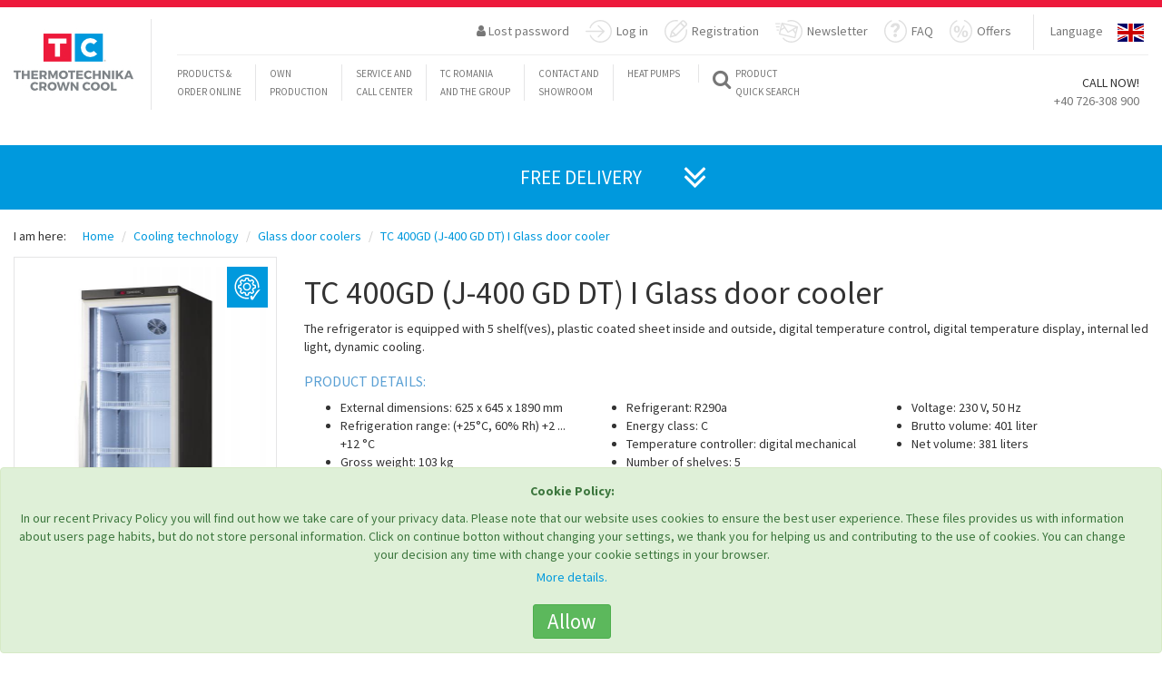

--- FILE ---
content_type: text/html; charset=UTF-8
request_url: https://tcromania.com/en/cooling-technology/glass-door-coolers/j-400-gd-dt-glass-door-cooler/
body_size: 23203
content:
<!DOCTYPE html>
<!--<html xmlns="https://www.w3.org/1999/xhtml" xml:lang="en-GB" lang="en-gb" dir="ltr" >-->
<head>
	
	
	<meta http-equiv="content-type" content="text/html; charset=utf-8" />
	<meta name="author" content="Crown Cool SRL | România" />
	<!--<meta name="viewport" content="initial-scale=1.0, user-scalable=no, width=device-width" />-->
		<meta name="viewport" content="height=device-height, width=device-width, initial-scale=1.0, minimum-scale=1.0, maximum-scale=1.0, user-scalable=no">
	<title>TC 400GD (J-400 GD DT) I Glass door cooler  </title>
	<meta name="description" content="Our offer TC 400GD (J-400 GD DT) I Glass door cooler messages.site.content.categorydescription2" />
	<meta name="keywords" content="TC,400GD,(J-400,GD,DT),I,Glass,door,cooler,The,refrigerator,is,equipped,with,5,shelf(ves),plastic,coated,sheet,inside,and,outside,digital,temperature,control,digital,temperature,display,internal,led,light,dynamic" />
	<link rel="shortcut icon" href="https://tcromania.com/img/tcico.ico" type="image/x-icon" />

	<link rel=”canonical” href="https://tcromania.com/en/cooling-technology/glass-door-coolers/j-400-gd-dt-glass-door-cooler/">
	<script src="https://tcromania.com/themes/1/new/js/jquery.min.js"></script>


			<link rel="alternate" href="https://tcromania.com/echipamente-frigorifice/vitrine-frigorifice-verticale-cu-u-cu-geam/j-400-gd-dt-vitrina-frigorifica-verticala/" hreflang="x-default" />
									
	
														<link rel="alternate" hreflang="en" href="https://tcromania.com/en/cooling-technology/glass-door-coolers/j-400-gd-dt-glass-door-cooler/" />
									
	
														<link rel="alternate" hreflang="hu" href="https://tcromania.com/hu/hutestechnika/uvegajtos-hutovitrinek/j-400-gd-dt-uvegajtos-hutovitrin/" />
									
		
	<link rel="schema.DC" href="https://purl.org/dc/elements/1.1/" >
	<meta name="DC.publisher" content="Crown Cool SRL | România"/>
	<meta name="DC.rights.copyright" content=""/>
	<meta name="DC.creator.email" content="office@tcromania.com"/>
	<meta name="DC.identifier" content="https://tcromania.com/en/cooling-technology/glass-door-coolers/j-400-gd-dt-glass-door-cooler/"/>
	<meta name="DC.language" content="en"/>
	<meta name="geo.position" content="46.3750928;25.801914600000032"/>
	<meta name="geo.placename" content="Miercurea-Ciuc"/>
	<meta name="geo.country" content="RO"/>

		<link rel="author" href="https://plus.google.com/112666764212383284492">

	<script src="https://apis.google.com/js/platform.js" async defer>
	  {lang: 'en'}
	</script>

	<meta name="dmoz.id" content="https://www.dmoz.org/World/Rom%C3%A2n%C4%83/Regional/Europa/Rom%C3%A2nia/Harghita/Localit%C4%83%C5%A3i/Miercurea_Ciuc/Afaceri_%C5%9Fi_economie/"/>
	
	<!-- Hotjar Tracking Code for https://tcromania.com/ -->
	<!-- <script>
	    (function(h,o,t,j,a,r){
	        h.hj=h.hj||function(){(h.hj.q=h.hj.q||[]).push(arguments)};
	        h._hjSettings={hjid:247497,hjsv:5};
	        a=o.getElementsByTagName('head')[0];
	        r=o.createElement('script');r.async=1;
	        r.src=t+h._hjSettings.hjid+j+h._hjSettings.hjsv;
	        a.appendChild(r);
	    })(window,document,'//static.hotjar.com/c/hotjar-','.js?sv=');
	</script> -->

	
	<meta name="DC.description" content="Our offer TC 400GD (J-400 GD DT) I Glass door cooler"/>
	<meta name="DC.keywords" content="TC,400GD,(J-400,GD,DT),I,Glass,door,cooler,The,refrigerator,is,equipped,with,5,shelf(ves),plastic,coated,sheet,inside,and,outside,digital,temperature,control,digital,temperature,display,internal,led,light,dynamic,cooling."/>
		<meta name="DC.created" content="2022-01-03 12:54:59"/>
	
	<meta property="og:title" content="TC 400GD (J-400 GD DT) I Glass door cooler  " />
	<meta property="og:type" content="website" />
	<meta property="og:url" content="https://tcromania.com/en/cooling-technology/glass-door-coolers/j-400-gd-dt-glass-door-cooler/" />
	<meta property="og:image" content="https://tcromania.com/productphoto/35426/large/j-400-gd-dt-glass-door-cooler.jpg" />
	<meta property="og:description" content="Our offer TC 400GD (J-400 GD DT) I Glass door cooler" />

    <link href="https://tcromania.com/themes/new2017/style.css?time=1761756675" rel="stylesheet">
    
	<!-- HTML5 shim and Respond.js for IE8 support of HTML5 elements and media queries -->
    <!-- WARNING: Respond.js doesn't work if you view the page via file:// -->
    <!--[if lt IE 9]>
      <script src="https://oss.maxcdn.com/html5shiv/3.7.2/html5shiv.min.js"></script>
      <script src="https://oss.maxcdn.com/respond/1.4.2/respond.min.js"></script>
    <![endif]-->

    <base href="https://tcromania.com" />
    
    
			
					<script type="text/javascript" src="https://maps.google.com/maps/api/js?key=AIzaSyBRUNIXw-qVpZsgw-Mww6NqEhRcaXVH3Fo&amp;sensor=false"></script>
				
	    		    <script>
			  (function(i,s,o,g,r,a,m){i['GoogleAnalyticsObject']=r;i[r]=i[r]||function(){
			  (i[r].q=i[r].q||[]).push(arguments)},i[r].l=1*new Date();a=s.createElement(o),
			  m=s.getElementsByTagName(o)[0];a.async=1;a.src=g;m.parentNode.insertBefore(a,m)
			  })(window,document,'script','//www.google-analytics.com/analytics.js','ga');

			  ga('set', 'anonymizeIp', true);

			  ga('create', 'UA-12725114-1', 'auto');
			  ga('send', 'pageview');
			</script>
	    		
	
	<script src='https://www.google.com/recaptcha/api.js?hl=en'></script>

			<!-- Google Tag Manager -->
		<script>(function(w,d,s,l,i){w[l]=w[l]||[];w[l].push({'gtm.start':
		new Date().getTime(),event:'gtm.js'});var f=d.getElementsByTagName(s)[0],
		j=d.createElement(s),dl=l!='dataLayer'?'&l='+l:'';j.async=true;j.src=
		'https://www.googletagmanager.com/gtm.js?id='+i+dl;f.parentNode.insertBefore(j,f);
		})(window,document,'script','dataLayer','GTM-PRSPQBF');</script>
		<!-- End Google Tag Manager -->
	
			<meta name="facebook-domain-verification" content="ehkajr0qe47zzclrmzyealfnnctg6d" />

		<!-- Global site tag (gtag.js) - AdWords: 1014439669 -->
		<script async src="https://www.googletagmanager.com/gtag/js?id=AW-1014439669"></script>
		<script>
		  window.dataLayer = window.dataLayer || [];
		  function gtag(){dataLayer.push(arguments);}
		  gtag('js', new Date());

		  gtag('config', 'AW-1014439669');
		</script>

		<script>  gtag('event', 'page_view', {    'send_to': 'AW-1014439669',    'dynx_itemid': '11055',    'dynx_pagetype': 'product'  });</script>	
	
	<!-- NEW COOKIE CONSENT -->
			<script async type="text/javascript" src="https://tcromania.com/js/bootstrap-cookie-consent.js?lang=en&time=1763941702"></script>
	</head>
<body>
			<!-- Google Tag Manager (noscript) -->
		<noscript><iframe src="https://www.googletagmanager.com/ns.html?id=GTM-PRSPQBF"
		height="0" width="0" style="display:none;visibility:hidden"></iframe></noscript>
		<!-- End Google Tag Manager (noscript) -->
	
	
					<script>
		!function(f,b,e,v,n,t,s){if(f.fbq)return;n=f.fbq=function(){n.callMethod?
		n.callMethod.apply(n,arguments):n.queue.push(arguments)};if(!f._fbq)f._fbq=n;
		n.push=n;n.loaded=!0;n.version='2.0';n.queue=[];t=b.createElement(e);t.async=!0;
		t.src=v;s=b.getElementsByTagName(e)[0];s.parentNode.insertBefore(t,s)}(window,
		document,'script','https://connect.facebook.net/en_US/fbevents.js');
		fbq('init', '1537698456301529'); // Insert your pixel ID here.
		fbq('track', 'PageView');
		</script>
		<noscript><img height="1" width="1" style="display:none" alt="" src="https://www.facebook.com/tr?id=1537698456301529&ev=PageView&noscript=1" /></noscript>
		<!-- DO NOT MODIFY -->
		<!-- End Facebook Pixel Code --> --}}

				<script>
		!function(f,b,e,v,n,t,s)
		{if(f.fbq)return;n=f.fbq=function(){n.callMethod?
		n.callMethod.apply(n,arguments):n.queue.push(arguments)};
		if(!f._fbq)f._fbq=n;n.push=n;n.loaded=!0;n.version='2.0';
		n.queue=[];t=b.createElement(e);t.async=!0;
		t.src=v;s=b.getElementsByTagName(e)[0];
		s.parentNode.insertBefore(t,s)}(window, document,'script',
		'https://connect.facebook.net/en_US/fbevents.js');
		fbq('init', '799015908137748');
		fbq('track', 'PageView');
					fbq('track', 'ViewContent');
						</script>
		<noscript><img height="1" width="1" style="display:none" src="https://www.facebook.com/tr?id=799015908137748&ev=PageView&noscript=1" /></noscript>
		<!-- End Meta Pixel Code --> --}}

		<!-- Meta Pixel Code -->
		<script>
		!function(f,b,e,v,n,t,s){
		    if(f.fbq)return;n=f.fbq=function(){n.callMethod?
		    n.callMethod.apply(n,arguments):n.queue.push(arguments)};
		    if(!f._fbq)f._fbq=n;n.push=n;n.loaded=!0;n.version='2.0';
		    n.queue=[];t=b.createElement(e);t.async=!0;
		    t.src=v;s=b.getElementsByTagName(e)[0];
		    s.parentNode.insertBefore(t,s)
		}(window, document,'script',
		'https://connect.facebook.net/en_US/fbevents.js');
		fbq('init', '799015908137748');
		fbq('track', 'PageView');
		</script>
		<noscript>
		    <img height="1" width="1" style="display:none"
		         src="https://www.facebook.com/tr?id=799015908137748&ev=PageView&noscript=1"/>
		</noscript>
		<!-- End Meta Pixel Code -->

		<!-- Track Lead Event on Button Click -->
		<script>
		document.addEventListener('DOMContentLoaded', function() {
		    var leadButton = document.getElementById('priceOfferButton');
		    if (leadButton) {
		        leadButton.addEventListener('click', function() {
		            fbq('track', 'Lead');
		        });
		    }
		});
		</script>

		
	<script src="https://tcromania.com/themes/1/new/js/bootstrap.min.js"></script>
    <script src="https://tcromania.com/themes/1/new/js/tc.js"></script>
    <script src="https://tcromania.com/themes/1/new/js/validator.min.js"></script>
    <script src="https://tcromania.com/themes/1/new/js/jquery-ui.js"></script>
    <script src="https://tcromania.com/themes/1/new/js/publicpage.js"></script>
    
	    ﻿ 



<!-- Google Tag Manager (noscript) -->
<noscript><iframe src="https://www.googletagmanager.com/ns.html?id=GTM-MNFBTS4" height="0" width="0" style="display:none;visibility:hidden"></iframe></noscript>

<!-- End Google Tag Manager (noscript) --> <!-- Content -->

<nav class="navbar navbar-default visible-xs hidden-sm hidden-md hidden-lg ">
  <div class="container-fluid myMobNav">

 <!-- Brand and toggle get grouped for better mobile display -->
 <div class="navbar-header">
   <button type="button" class="navbar-toggle collapsed" data-toggle="collapse" data-target="#myMobnavBar" aria-expanded="false">
  <span class="sr-only">Toggle navigation</span>
  <span class="icon-bar"></span>
  <span class="icon-bar"></span>
  <span class="icon-bar"></span>
   </button>
   <a class="navbar-brand" href="#"><img src="/themes/1/new/images/tc-logo-mobile.jpg" alt="TC logo" width="230" height="42"></a>
 </div>

 <!-- Collect the nav links, forms, and other content for toggling -->
 <div class="collapse navbar-collapse" id="myMobnavBar">
<div class="mobil-lang-selector">
 <ul class="nav navbar-nav navbar-right myRightNav">
 <li>
   <a href="/#">Language</a>
 </li>
 <li class="countries">
   <div id="mobil-image-dropdown">
  
  <a style="display:none;" id="link-line-mobil-RO" href="https://tcromania.com/echipamente-frigorifice/vitrine-frigorifice-verticale-cu-u-cu-geam/j-400-gd-dt-vitrina-frigorifica-verticala/">&nbsp;</a>

   <input type="radio" id="line-mobil-RO" onchange="$('#link-line-mobil-RO').click();" name="mobil-line-style" value="RO">
   <label id="mobil-ro" onclick="$('#link-line-mobil-RO').click();" for="line-mobil-RO"></label>
 
  <input checked="checked" type="radio" id="line-mobil-EN" name="mobil-line-style" value="EN">
   <label id="mobil-en" for="line-mobil-EN"></label>
 
  <a style="display:none;" id="link-line-mobil-HU" href="https://tcromania.com/hu/hutestechnika/uvegajtos-hutovitrinek/j-400-gd-dt-uvegajtos-hutovitrin/">&nbsp;</a>

   <input type="radio" id="line-mobil-HU" onchange="$('#link-line-mobil-HU').click();" name="mobil-line-style" value="HU">
   <label id="mobil-hu" onclick="$('#link-line-mobil-HU').click();" for="line-mobil-HU"></label>
 </div>
 </li>
 </ul>
</div>
 
   <ul class="nav navbar-nav">
  <li class="myLeftNavBorder dropdown yamm-fw">
  <a href="/#" data-toggle="dropdown" class="dropdown-toggle">
 <i class="fa fa-search fa-2x" aria-hidden="true"></i>
 <span class="myQuickSearch">Product <br>Quick Search</span>
  </a>
  <ul class="dropdown-menu mySearch-dropdown-menu">
 <li>
   <div class="row">
  <div class="col-md-12">
 <div class="input-group mySearchInput-group fastsearch">
  <form class="noajax" method="GET" action="https://tcromania.com/search/" accept-charset="UTF-8"> <input name="searchvalue" id="searchLine-mobil" type="text" onKeyUp="getProductForAutocomplete('mobil');" class="form-control SearchBar" placeholder="Add search word ...">
  <input type="hidden" name="contentlang" value="en">   </form>   <span class="input-group-btn">
  <button class="btn btn-defaul SearchButton" onclick="$(this).closest('.fastsearch').find('form').submit();" type="button">
 <i class="fa fa-search" aria-hidden="true"></i>
  </button>
   </span>
 </div>
 <!-- /input-group -->
  </div>
  <!-- /.col-lg-6 -->
   </div>
   <!-- /.row -->
 </li>
  </ul>
</li>
  
  <li><div class="col-xs-12"><a href="en//blog/">Blog</a><!-- 32 --></div></li>
<li class="new-mobilemenu-items"><div class="col-xs-12"><a href="https://pompecaldura.tcromania.com/" target="_blank">Heat pumps</a><!-- 30 --></div></li>
<li class="new-mobilemenu-items"><div class="col-xs-12"><a href="en//about-us/">TC Romania and the Group</a><!-- 33 --></div></li>
<li class="new-mobilemenu-items"><div class="col-xs-12"><a href="en//service/">Service and call center</a><!-- 34 --></div></li>
<li class="new-mobilemenu-items"><div class="col-xs-12"><a href="en//contact/">Contact and showroom</a><!-- 35 --></div></li>
<!-- 2 en -->
   </ul>
 </div>
 <!-- /.navbar-collapse -->
  </div>
  <!-- /.container-fluid -->
</nav>


<!-- Fixed navbar -->
<nav class="hidden-xs visible-sm visible-md visible-lg navbar navbar1 navbar-default navbar-fixed-top yamm navbar-default" role="navigation">

  <div class="red-bckg myTopStripe"></div>
  <div class="container-fluid">
 <div class="navbar-header">

   <button type="button" class="navbar-toggle collapsed" data-toggle="collapse" data-target="#navbar" aria-expanded="false" aria-controls="navbar">
  <span class="sr-only">Toggle navigation</span>
  <span class="icon-bar"></span>
  <span class="icon-bar"></span>
  <span class="icon-bar"></span>
   </button>

   <a class="navbar-brand" href="https://tcromania.com/en/"><img class="largeLogo" src="https://tcromania.com/themes/1/new/images/tc-logo.jpg" alt="TC logo">
  <img class="smallLogo" src="https://tcromania.com/themes/1/new/images/tc-logo-sm.jpg" alt="TC logo" style="display: none;">
  <div class="logoVertLine"></div></a>
 </div>
 <div id="navbar" class="navbar-collapse collapse in">
   <nav role="navigation">
  <ul class="nav navbar-nav navbar-right myRightNav">
 <li>
   <a href="javascript:void(0);" id="ajax-response-button" data-toggle="modal" data-target="#convs" data-dismiss="modal" data-backdrop="false" >&nbsp;</a>
 </li>

 <li class="dropdown hidden-xs">
 <a aria-expanded="true" href="#" data-toggle="dropdown"><span><i class="fa fa-user " aria-hidden="true"></i> Lost password</span></a>
 <ul class="dropdown-menu myLostPassword" id="lostPassword">
   
   <li>
  <div class="container-fluid">
 <div class="row">
   <div class="col-sm-12 ">
  <p class="text-center fogettenPassword">Lost password</p>
  <P class="text-center">
 Please provide your e-mail address, and we will send you a confirmation link. Click on the link, and in a new e-mail we will send you your login information.  </p>
  <form id="lostpassword" class="myLostPassword" data-toggle="validator" role="form-inline" method="POST" action="https://tcromania.com/api/newlostpassword/" accept-charset="UTF-8"> <div class="form-group col-sm-12">
   <label for="email">E-mail:</label>
   <input class="form-control" required="required" id="email" type="text" name="email" value="">   <div class="help-block with-errors"></div>
 </div>

 <div class="col-sm-12">
   <button type="submit" class="btn btn-default myRegButton">I want a new password</button>
   <button type="button" class="btn btn-default myRegButton" data-toggle="dropdown" data-target="#lostPassword">Close</button>
 </div>

 <div class="col-sm-12" style="display:none;">
   <p class="bg-success"><i class="fa fa-check-circle" aria-hidden="true"></i> <span>&nbsp;</span></p>
 </div>
 <div class="col-sm-12" style="display:none;">
   <p class="bg-danger"><i class="fa fa-exclamation" aria-hidden="true"></i> <span>&nbsp;</span> </p>
 </div>
 <input type="hidden" name="contentlang" value="en">  </form>   </div>
 </div>
  </div>
   </li>

 </ul>
  </li>

  <li class="dropdown">
 <a aria-expanded="true" id="menu-login-button" href="https://tcromania.com/#" data-toggle="dropdown">

 <svg version="1.1" id="Layer_1" xmlns="http://www.w3.org/2000/svg" xmlns:xlink="http://www.w3.org/1999/xlink" x="0px" y="0px" width="28.586px" height="25px" viewBox="0 0 28.586 25" enable-background="new 0 0 28.586 25" xml:space="preserve">
   <path fill="#E0E0E0" class="enter-icon" d="M13.378,18.113c-0.275,0.275-0.275,0.723,0,0.998c0.138,0.138,0.318,0.207,0.499,0.207c0.18,0,0.361-0.069,0.499-0.207l6.101-6.103c0.275-0.275,0.275-0.722,0-0.997L14.376,5.91c-0.275-0.276-0.722-0.276-0.997,0c-0.275,0.275-0.275,0.722,0,0.997l4.896,4.898H0.706C0.316,11.806,0,12.122,0,12.511c0,0.389,0.316,0.705,0.706,0.705h17.569L13.378,18.113z"/>
   <path fill="#E0E0E0" class="enter-icon" d="M16.086,0C10.816,0,6.085,3.333,4.312,8.293C4.181,8.66,4.372,9.064,4.739,9.195c0.367,0.131,0.77-0.06,0.901-0.427c1.572-4.401,5.77-7.357,10.446-7.357c6.115,0,11.09,4.975,11.09,11.089c0,6.113-4.975,11.089-11.09,11.089c-4.461,0-8.47-2.653-10.213-6.762c-0.152-0.358-0.566-0.524-0.925-0.374c-0.358,0.152-0.526,0.566-0.374,0.924C6.54,22.008,11.058,25,16.086,25c6.893,0,12.5-5.607,12.5-12.5C28.586,5.607,22.979,0,16.086,0z"/>
 </svg>

 Log in</a>

 <ul class="dropdown-menu myEnter" id="myEnter">
   <li>
  <div class="container-fluid">
 <div class="row">
   <div class="col-sm-12">
  <p class="ConvTitle text-center">
   Log in</p>

  <form id="loginform" data-toggle="validator" role="form-inline" method="POST" action="https://tcromania.com/auth/publiclogin/" accept-charset="UTF-8"> <div class="form-group col-sm-4 col-sm-offset-2 col-md-3 col-md-offset-3 col-offset-3 text-left has-error has-danger">
   <label for="exampleInputEmail1">E-mail:</label>   <input type="email" name="username" class="form-control" id="exampleInputEmail1" placeholder="Email">
 </div>
 <div class="form-group col-sm-4 col-md-3 text-left has-error has-danger">
   <label for="loginPassword">Password:</label>   <input type="password" name="password" class="form-control" id="loginPassword" placeholder="Password">
 </div>
 <div class="form-group col-sm-12 text-center">
  <button type="submit" class="btn btn-default myRegButton">Log in</button>
  <button type="button" class="btn btn-default myRegButton" data-toggle="dropdown" data-target="#conv">Close</button>
   </div>


 <div class="col-sm-12" style="display:none;">
   <p class="bg-success"><i class="fa fa-check-circle" aria-hidden="true"></i> <span>&nbsp;</span></p>
 </div>
 <div class="col-sm-12" style="display:none;">
   <p class="bg-danger"><i class="fa fa-exclamation" aria-hidden="true"></i> <span>&nbsp;</span> </p>
 </div>
 <input type="hidden" name="publiclogin" value="1">  </form>
   </div>
 </div>
  </div>
   </li>
 </ul>
  </li>


 <li class="dropdown">
 <a aria-expanded="true" href="https://tcromania.com/#" data-toggle="dropdown">
 
 <svg version="1.1" xmlns="http://www.w3.org/2000/svg" xmlns:xlink="http://www.w3.org/1999/xlink" x="0px" y="0px" width="25.018px" height="25px" xml:space="preserve">
 <path fill="#E0E0E0" id="register-icon" d="M7.436,12.405l-1.695,6.033c-0.079,0.28,0.004,0.579,0.205,0.789c0.206,0.208,0.615,0.244,0.789,0.205l6.029-1.699c0.134-0.035,0.252-0.106,0.35-0.205l11.234-11.25c0.894-0.895,0.894-2.353,0-3.251l-2.218-2.222c-0.434-0.434-1.998-1.253-3.247,0L7.641,12.055C7.542,12.153,7.471,12.271,7.436,12.405z M20.017,1.943c0.259-0.26,0.712-0.26,0.973,0l2.219,2.223c0.267,0.268,0.267,0.706,0,0.973l-1.277,1.277L18.74,3.22L20.017,1.943z M17.602,4.359l3.191,3.195l-8.251,8.264L9.35,12.622L17.602,4.359z M8.614,14.163L11,16.555l-3.325,0.938L8.614,14.163z M24.082,10.149c-0.386,0.054-0.654,0.41-0.6,0.796c0.072,0.513,0.108,1.036,0.108,1.555c0,6.115-4.975,11.089-11.089,11.089c-6.115,0-11.09-4.975-11.09-11.089S6.385,1.411,12.5,1.411c0.552,0,1.106,0.041,1.647,0.121c0.385,0.059,0.744-0.208,0.801-0.593c0.058-0.385-0.208-0.744-0.593-0.801C13.746,0.046,13.122,0,12.5,0C5.607,0,0,5.607,0,12.5S5.607,25,12.5,25C19.393,25,25,19.393,25,12.5c0-0.584-0.041-1.173-0.122-1.751C24.824,10.363,24.467,10.092,24.082,10.149z"/>
 </svg>

 Registration</a>

 <ul class="dropdown-menu registration" id="registration">
 <li>
   <div class="container-fluid">
  <div class="row">
 <div class="col-sm-12 ">
   <h3>Registration</h3>

   <form class="myRegistration" id="new-registration" data-toggle="validator" method="POST" action="https://tcromania.com/api/newregistration/" accept-charset="UTF-8">
  <div class="form-group col-sm-12">
 <div class="form-group col-sm-6 col-md-3">
   <label for="name">Name:</label>
   <input type="text" class="form-control" name="name" id="name" placeholder="Please provide first and last name" required autofocus="">
   <div class="help-block with-errors"></div>
 </div>
 <div class="form-group col-sm-6 col-md-3">
   <label for="phone">Phone:</label>
   <input type="tel" class="form-control" name="phone" id="phone" placeholder="Please provide your phone number" required>
   <div class="help-block with-errors"></div>
 </div>
 <div class="form-group col-sm-6 col-md-3">
   <label for="email-registration">E-mail:</label>
   <input type="email" class="form-control" name="email" id="email-registration" placeholder="Please provide r-mail address" required>
   <div class="help-block with-errors"></div>
 </div>

   <div class="form-group col-sm-6 col-md-3">
  <label for="comeFrom">Where did you hear from us?</label>
  <select class="form-control" name="comefrom">
   <option value="">Please choose</option>
   <option value="I have found your website">I have found your website</option>
   <option value="Googled it">Googled it</option>
   <option value="From a friend">From a friend</option>
   <option value="I red it in the ads.">I red it in the ads.</option>
   <option value="Facebook">Facebook</option>
   <option value="Other">Other</option>
  </select>
   </div>
 
 <div class="form-group col-sm-6 col-md-3">
   <label for="username">Login name:</label>
   <input type="text" class="form-control" name="username" id="username" placeholder="Please provide your user name" required>
   <div class="help-block with-errors"></div>
 </div>
   <div class="form-group col-sm-6 col-md-3">
   <label for="password">Password</label>
   <input type="password" class="form-control" name="password" id="password" placeholder="Please provide a password" required>
   <div class="help-block with-errors"></div>
 </div>
   <div class="form-group col-sm-6 col-md-3">
   <label for="password-again">Password again</label>
   <input type="password" class="form-control" name="passwordagain" id="password-again" placeholder="Please provide a password again" required>
   <div class="help-block with-errors"></div>
 </div>
 <div class="form-group col-sm-6 col-md-3">
   <label for="newslettergroups">Please choose which group you belong to:</label>
   <select class="form-control" required="" name="newslettergroups"><option value="" selected>Please choose</option><option value="0">Abonament Newsletter</option><option value="1">Bere</option><option value="2">Bere 2</option><option value="3">Colegi TC</option><option value="4">Newsletter iunie 2021</option><option value="5">Test 2021</option></select>   <div class="help-block with-errors"></div>
 </div>

   </div>

  <div class="form-group col-sm-12 text-center">
 <div class="col-sm-12 col-md-12">
   <div class="checkbox myCheckBox">
  <label>
 <input type="checkbox" name="newsletter"> Subscribe to newsletter  </label>
  <p class="help-block">Signing up to the newsletter I agree that my personal data is handled by the company. </p>
   </div>
 </div>
  </div>

  <div class="form-group text-center">
 <div class="checkbox myCheckBox">
   <label>
  <input type="checkbox" name="validdatas" required> My data is correct.   </label>
   <div class="help-block with-errors"></div>
 </div>
  </div>

  
   <div class="form-group text-center">
   <div class="col-sm-4"></div>
   <div class="col-sm-4">
  <div class="g-recaptcha" data-sitekey="6LfD2EEUAAAAAJQnYUW927U8034B3azecQDxOcxq"></div>
  <div style="display:block;clear:both;"></div>
   </div>
   <div class="col-sm-4"></div>
 </div>
  
  <div class="col-sm-12" style="display:none;">
 <p class="bg-danger"><i class="fa fa-exclamation" aria-hidden="true"></i> <span>&nbsp;</span> </p>
  </div>

  <div class="form-group text-center">
 <div class="col-sm-12">
   <button type="submit" class="btn btn-default myRegButton" onclick="$('#new-registration .bg-danger').closest('div').css('display','none');" >Save</button>

    <button type="button" class="btn btn-default myRegButton" id="close-reg-dialog" data-toggle="dropdown" data-target="#registration">Close</button>
    </div>
  </div>

  <input type="hidden" name="language" value="en">   </form>

 </div>
  </div>
</div>

<script type="text/javascript">
$(document).ready(function(){
 $("#new-registration input").change(function(){
 $("#new-registration .bg-danger").closest("div").css("display","none");
 });
});
</script>
 <!--Regisztrációja sikeresen megtörtént
 A megadott e-mail címén kap értesítést a regisztrációjáról.

 További műveletek elvégzéséhez kérjük, jelentkezzen be.-->
 </li>
 </ul>
</li>


 <li>
   <a href="/en/#newsletter">
   
   <svg x="0px" y="0px" width="30.344px" height="25px" xml:space="preserve">
  <path fill="#E0E0E0" class="newsletter-icon" d="M4.272,11.061c0-0.379-0.307-0.686-0.687-0.686H2.098c-0.379,0-0.687,0.307-0.687,0.686s0.308,0.686,0.687,0.686h1.488C3.965,11.747,4.272,11.44,4.272,11.061z M4.96,7.566c0-0.379-0.307-0.686-0.687-0.686H1.411c-0.379,0-0.687,0.307-0.687,0.686c0,0.379,0.308,0.686,0.687,0.686h2.862C4.653,8.252,4.96,7.945,4.96,7.566z M5.685,4.07c0-0.379-0.307-0.686-0.687-0.686H0.687C0.308,3.384,0,3.691,0,4.07C0,4.45,0.308,4.757,0.687,4.757h4.312C5.377,4.757,5.685,4.45,5.685,4.07z M21.843,20.18c0.312,0,0.593-0.213,0.667-0.528l2.793-11.838c0.042-0.178,0.012-0.364-0.084-0.519c-0.097-0.154-0.25-0.265-0.427-0.307L7.645,2.942C7.467,2.9,7.281,2.931,7.125,3.026C6.971,3.122,6.86,3.275,6.817,3.453L4.025,15.291c-0.041,0.177-0.011,0.364,0.084,0.519c0.096,0.154,0.249,0.265,0.427,0.307l17.148,4.045C21.738,20.174,21.791,20.18,21.843,20.18z M22.546,13.521l-1.866-2.839l2.927-1.656L22.546,13.521z M22.772,7.921l-8.369,4.737L9.034,4.68L22.772,7.921z M7.795,5.296l1.876,2.789L6.733,9.792L7.795,5.296z M5.519,14.938l0.78-3.307l4.141-2.404l3.18,4.726c0.133,0.196,0.349,0.303,0.571,0.303c0.113,0,0.229-0.029,0.337-0.089l4.956-2.806l2.628,4.001l-0.779,3.307L5.519,14.938z M17.844,0c-1.309,0-2.597,0.201-3.828,0.597c-0.371,0.119-0.575,0.517-0.456,0.887s0.517,0.576,0.888,0.456c1.092-0.352,2.234-0.529,3.396-0.529c6.114,0,11.089,4.975,11.089,11.089s-4.975,11.089-11.089,11.089c-3.232,0-6.297-1.405-8.406-3.854c-0.254-0.295-0.699-0.328-0.994-0.074c-0.295,0.254-0.328,0.7-0.074,0.995C10.747,23.417,14.2,25,17.844,25c6.892,0,12.5-5.607,12.5-12.5S24.735,0,17.844,0z"/>
   </svg>

   Newsletter</a>
 </li>

 <li>
   <a href="/en/faq/">
<svg width="25px" height="25px">
<path class="faq2018menu" fill="#E0E0E0" d="M25,12.155c0.003-5.419-3.328-10.285-8.287-12.112c-0.367-0.135-0.771,0.062-0.902,0.439
 s0.061,0.791,0.428,0.927c4.4,1.618,7.354,5.938,7.351,10.745c-0.004,6.288-4.981,11.401-11.095,11.396
 C6.381,23.548,1.408,18.43,1.412,12.142C1.414,7.555,4.07,3.434,8.179,1.644c0.359-0.155,0.524-0.581,0.375-0.95
 C8.401,0.324,7.987,0.151,7.63,0.308C2.998,2.327,0.003,6.971,0,12.141c-0.004,7.087,5.6,12.856,12.493,12.86
 C19.387,25.005,24.997,19.243,25,12.155z"/>
<g>
 <path class="faq2018menu" fill="#E0E0E0" d="M10.51,13.832v-0.936c0-0.766,0.259-1.397,0.777-1.894c0.519-0.497,1.054-0.993,1.606-1.49
 c0.725-0.695,1.086-1.27,1.086-1.724s-0.143-0.816-0.426-1.085s-0.652-0.404-1.107-0.404c-0.596,0-1.084,0.17-1.468,0.511
 c-0.383,0.34-0.596,0.802-0.639,1.383L7.062,7.979c0.142-1.476,0.69-2.614,1.646-3.416s2.177-1.203,3.664-1.203
 c1.346,0,2.465,0.355,3.355,1.064c0.949,0.767,1.424,1.81,1.424,3.129c0,0.937-0.264,1.745-0.787,2.426
 c-0.229,0.298-0.846,0.887-1.852,1.767c-0.398,0.355-0.646,0.66-0.746,0.916c-0.057,0.185-0.084,0.574-0.084,1.17H10.51z
  M10.148,16.983c0-0.54,0.191-1.001,0.575-1.384c0.383-0.384,0.844-0.575,1.383-0.575s1,0.191,1.383,0.575
 c0.385,0.383,0.576,0.844,0.576,1.384c0,0.539-0.191,1-0.576,1.383c-0.383,0.384-0.844,0.575-1.383,0.575s-1-0.191-1.383-0.575
 C10.34,17.983,10.148,17.522,10.148,16.983z"/>
</g>
</svg>

FAQ</a>
 </li>

 <li class="myRightNavBorder">
  <a href="/en/actionpage/">

  <svg x="0px" y="0px" width="25px" height="25.001px" viewBox="11.49 1.341 25 25.001" enable-background="new 11.49 1.341 25 25.001">
  <g>
  <path class="sales-icon2018" fill="#E0E0E0" d="M36.49,13.495c0.003-5.419-3.328-10.285-8.287-12.112c-0.367-0.135-0.771,0.062-0.902,0.439
   s0.061,0.791,0.428,0.927c4.4,1.618,7.354,5.938,7.351,10.745c-0.004,6.287-4.981,11.4-11.095,11.396
   c-6.113-0.002-11.086-5.121-11.082-11.408c0.002-4.587,2.658-8.708,6.768-10.498c0.358-0.155,0.523-0.581,0.375-0.95
   c-0.154-0.37-0.568-0.543-0.925-0.386c-4.632,2.019-7.627,6.663-7.63,11.833c-0.004,7.087,5.6,12.856,12.493,12.86
   C30.876,26.346,36.487,20.584,36.49,13.495z"/></g>
  <g>
   <path class="sales-icon2018" fill="#E0E0E0" d="M22.948,11.386c0,2.587-1.637,3.939-3.425,3.939c-1.884,0-3.368-1.408-3.368-3.73
   c0-2.207,1.351-3.881,3.463-3.881C21.749,7.714,22.948,9.274,22.948,11.386z M18.306,11.519c0,1.294,0.438,2.226,1.274,2.226
   c0.818,0,1.218-0.837,1.218-2.226c0-1.256-0.342-2.226-1.236-2.226C18.705,9.293,18.306,10.282,18.306,11.519z M19.676,20.5
   l7.097-12.786h1.561L21.217,20.5H19.676z M31.854,16.523c0,2.588-1.637,3.938-3.426,3.938c-1.864,0-3.349-1.407-3.367-3.729
   c0-2.207,1.351-3.881,3.463-3.881C30.654,12.851,31.854,14.411,31.854,16.523z M27.229,16.656
   c-0.019,1.294,0.419,2.227,1.256,2.227c0.818,0,1.218-0.837,1.218-2.227c0-1.255-0.323-2.226-1.218-2.226
   C27.61,14.431,27.229,15.42,27.229,16.656z"/>
  </g>
  </svg>

  Offers</a>
 </li>

 <li>
  <a href="/#">Language</a>
</li>
<li class="countries">
  <div id="image-dropdown">
 
  <a style="display:none;" id="link-line-RO" href="https://tcromania.com/echipamente-frigorifice/vitrine-frigorifice-verticale-cu-u-cu-geam/j-400-gd-dt-vitrina-frigorifica-verticala/">&nbsp;</a>

  <input type="radio" id="line-RO" onchange="$('#link-line-RO').trigger('click');" name="line-style" value="RO">
  <label id="ro" onclick="$('#link-line-RO').trigger('click');" for="line-RO"></label>
 
  <input checked="checked" type="radio" id="line-EN" name="line-style" value="EN">
  <label id="en" for="line-EN"></label>
 
  <a style="display:none;" id="link-line-HU" href="https://tcromania.com/hu/hutestechnika/uvegajtos-hutovitrinek/j-400-gd-dt-uvegajtos-hutovitrin/">&nbsp;</a>

  <input type="radio" id="line-HU" onchange="$('#link-line-HU').trigger('click');" name="line-style" value="HU">
  <label id="hu" onclick="$('#link-line-HU').trigger('click');" for="line-HU"></label>
   </div>
</li>

  </ul>

  <div class="clearfix hideNow "></div>
  <hr class="navHr">
  <ul class="nav navbar-nav myLeftNav">
 <li class="dropdown yamm-fw myLeftNavBorder"><a href="/#" data-toggle="dropdown">Products & <br>order online</a><ul class="dropdown-menu myMenuCats"><li class="grid-demo"><script>$(document).ready(function(){ var myGroup = $('#top-menu-class-collapser'); myGroup.on('show.bs.collapse','.collapse', function() { myGroup.find('.collapse.in').collapse('hide'); }); });</script><div class="container-fluid"><div class="row"><div class="col-sm-12"><div id="top-menu-class-collapser"><ul class="list-inline myMenuProductCatsItems"><li class="list-inline-item media"><a data-toggle="collapse" data-target="#cooling-technology"><div class="media-left"><img class="media-object" src="https://tcromania.com/categories/1/refrigeration-technology.jpg" title="Cooling technology &nbsp;" alt="Cooling technology &nbsp;"></div><div class="media-body"><h3 class="media-heading">Cooling technology<br/>&nbsp;</h3></div></a></li><li class="list-inline-item media"><a data-toggle="collapse" data-target="#catering-appliences"><div class="media-left"><img class="media-object" src="https://tcromania.com/categories/60/kitchen-technologies.jpg" title="Catering appliences &nbsp;" alt="Catering appliences &nbsp;"></div><div class="media-body"><h3 class="media-heading">Catering appliences<br/>&nbsp;</h3></div></a></li><li class="list-inline-item media"><a data-toggle="collapse" data-target="#refrigerated-and-freezer-chambers"><div class="media-left"><img class="media-object" src="https://tcromania.com/categories/753/cooling-freezing-chambers.jpg" title="Refrigerated and freezer chambers" alt="Refrigerated and freezer chambers"></div><div class="media-body"><h3 class="media-heading">Refrigerated and freezer<br/> chambers</h3></div></a></li><li class="list-inline-item media"><a data-toggle="collapse" data-target="#beer-coolers-and-accessories"><div class="media-left"><img class="media-object" src="https://tcromania.com/categories/776/medium-beer-coolers-accessories.jpg" title="Beer coolers and accessories" alt="Beer coolers and accessories"></div><div class="media-body"><h3 class="media-heading">Beer coolers and<br/> accessories</h3></div></a></li><li class="list-inline-item media"><a data-toggle="collapse" data-target="#kitchen-equipment"><div class="media-left"><img class="media-object" src="https://tcromania.com/categories/874/kitchen-appliences.jpg" title="Kitchen equipment &nbsp;" alt="Kitchen equipment &nbsp;"></div><div class="media-body"><h3 class="media-heading">Kitchen equipment<br/>&nbsp;</h3></div></a></li><li class="list-inline-item media"><a data-toggle="collapse" data-target="#ventilation-systems"><div class="media-left"><img class="media-object" src="https://tcromania.com/categories/608/ventilation-systems.jpg" title="Ventilation Systems &nbsp;" alt="Ventilation Systems &nbsp;"></div><div class="media-body"><h3 class="media-heading">Ventilation Systems<br/>&nbsp;</h3></div></a></li></ul><ul id="cooling-technology" class="myMenuProductCatsSubItems list-inline collapse"><li class="media list-inline-item"><div class="media-left media-middle"><img class="media-object" src="https://tcromania.com/categories/1092/fp-sushi-display.jpg.png" title="Preparation Cooler" alt="Preparation Cooler"></div><div class="media-body"><h3 class="media-heading"><a href="https://tcromania.com/en/cooling-technology/preparation-cooler/">Preparation Cooler</a></h3><h4></h4></div></li><li class="media list-inline-item"><div class="media-left media-middle"><img class="media-object" src="https://tcromania.com/categories/553/fp-huto1.jpg" title="Glass door coolers" alt="Glass door coolers"></div><div class="media-body"><h3 class="media-heading"><a href="https://tcromania.com/en/cooling-technology/glass-door-coolers/">Glass door coolers</a></h3><h4></h4></div></li><li class="media list-inline-item"><div class="media-left media-middle"><img class="media-object" src="https://tcromania.com/categories/669/fp-xc-38.jpg" title="Minibars" alt="Minibars"></div><div class="media-body"><h3 class="media-heading"><a href="https://tcromania.com/en/cooling-technology/minibars/">Minibars</a></h3><h4></h4></div></li><li class="media list-inline-item"><div class="media-left media-middle"><img class="media-object" src="https://tcromania.com/categories/283/fp-283.jpg" title="Back bar coolers" alt="Back bar coolers"></div><div class="media-body"><h3 class="media-heading"><a href="https://tcromania.com/en/cooling-technology/back-bar-coolers/">Back bar coolers</a></h3><h4><a href="https://tcromania.com/en/cooling-technology/back-bar-coolers/glass-door-back-bar-coolers-with-built-in-refrigeration/">Glass door back bar coolers with built-in refrigeration</a>, <a href="https://tcromania.com/en/cooling-technology/back-bar-coolers/solid-door-bar-coolers_/">solid door bar coolers</a>, <a href="https://tcromania.com/en/cooling-technology/back-bar-coolers/glass-door-bar-coolers-remotely-refrigerated/">glass door bar coolers remotely refrigerated</a></h4></div></li><li class="media list-inline-item"><div class="media-left media-middle"><img class="media-object" src="https://tcromania.com/categories/211/fp-211.jpg" title="Wine coolers" alt="Wine coolers"></div><div class="media-body"><h3 class="media-heading"><a href="https://tcromania.com/en/cooling-technology/wine-cooler/">Wine coolers</a></h3><h4></h4></div></li><li class="media list-inline-item"><div class="media-left media-middle"><img class="media-object" src="https://tcromania.com/categories/570/fp-570.jpg" title="Solid door refrigerators" alt="Solid door refrigerators"></div><div class="media-body"><h3 class="media-heading"><a href="https://tcromania.com/en/cooling-technology/solid-door-refrigerators/">Solid door refrigerators</a></h3><h4><a href="https://tcromania.com/en/cooling-technology/solid-door-refrigerators/solid-door-refrigerators-with-painted-exterior/">Solid door refrigerators with painted exterior</a>, <a href="https://tcromania.com/en/cooling-technology/solid-door-refrigerators/solid-door-refrigerators-with-stainless-steel-exterior/">solid door refrigerators with stainless steel exterior</a></h4></div></li><li class="media list-inline-item"><div class="media-left media-middle"><img class="media-object" src="https://tcromania.com/categories/571/fp-571.jpg" title="Freezers" alt="Freezers"></div><div class="media-body"><h3 class="media-heading"><a href="https://tcromania.com/en/cooling-technology/freezers/">Freezers</a></h3><h4><a href="https://tcromania.com/en/cooling-technology/freezers/solid-door-freezers/">Solid door freezers</a>, <a href="https://tcromania.com/en/cooling-technology/freezers/glass-door-freezers/">glass door freezers</a></h4></div></li><li class="media list-inline-item"><div class="media-left media-middle"><img class="media-object" src="https://tcromania.com/categories/26/fp-26.jpg" title="Chest freezers " alt="Chest freezers "></div><div class="media-body"><h3 class="media-heading"><a href="https://tcromania.com/en/cooling-technology/chest-freezers/">Chest freezers </a></h3><h4></h4></div></li><li class="media list-inline-item"><div class="media-left media-middle"><img class="media-object" src="https://tcromania.com/categories/573/fp-bodrum-chest-cooler.jpg" title="Icebox" alt="Icebox"></div><div class="media-body"><h3 class="media-heading"><a href="https://tcromania.com/en/cooling-technology/icebox/">Icebox</a></h3><h4></h4></div></li><li class="media list-inline-item"><div class="media-left media-middle"><img class="media-object" src="https://tcromania.com/categories/37/fp-37.jpg" title="Freezer islands" alt="Freezer islands"></div><div class="media-body"><h3 class="media-heading"><a href="https://tcromania.com/en/cooling-technology/freezer-island/">Freezer islands</a></h3><h4></h4></div></li><li class="media list-inline-item"><div class="media-left media-middle"><img class="media-object" src="https://tcromania.com/categories/7/fp-13972.jpg" title="Refrigerated counters" alt="Refrigerated counters"></div><div class="media-body"><h3 class="media-heading"><a href="https://tcromania.com/en/cooling-technology/refrigerated-counters/">Refrigerated counters</a></h3><h4><a href="https://tcromania.com/en/cooling-technology/refrigerated-counters/plug-in-counters/">Plug in counters</a>, <a href="https://tcromania.com/en/cooling-technology/refrigerated-counters/neutral-counter-elements/">neutral counter elements</a>, <a href="https://tcromania.com/en/cooling-technology/refrigerated-counters/remote-refrigerated-counters/">remote refrigerated counters</a></h4></div></li><li class="media list-inline-item"><div class="media-left media-middle"><img class="media-object" src="https://tcromania.com/categories/849/fp-14396.jpg" title="Ice cream equipments" alt="Ice cream equipments"></div><div class="media-body"><h3 class="media-heading"><a href="https://tcromania.com/en/cooling-technology/ice-cream-equipments/">Ice cream equipments</a></h3><h4><a href="https://tcromania.com/en/cooling-technology/ice-cream-equipments/ice-cream-counter/">Ice cream counter</a></h4></div></li><li class="media list-inline-item"><div class="media-left media-middle"><img class="media-object" src="https://tcromania.com/categories/15/fp-carina_03.jpg" title="Confectionary counters" alt="Confectionary counters"></div><div class="media-body"><h3 class="media-heading"><a href="https://tcromania.com/en/cooling-technology/confectionary-counters/">Confectionary counters</a></h3><h4><a href="https://tcromania.com/en/cooling-technology/confectionary-counters/static-refrigerated-counters/">Static refrigerated counters</a>, <a href="https://tcromania.com/en/cooling-technology/confectionary-counters/dynamic-refrigerated-counters/">dynamic refrigerated counters</a>, <a href="https://tcromania.com/en/cooling-technology/confectionary-counters/vertical-pastry-displays/">vertical pastry displays</a>, <a href="https://tcromania.com/en/cooling-technology/confectionary-counters/warmer-counters/"><span class="clearfix"></span>more... <i class="fa fa-arrow-circle-right" aria-hidden="true"></i></a></h4></div></li><li class="media list-inline-item"><div class="media-left media-middle"><img class="media-object" src="https://tcromania.com/categories/563/fp-rtw120copy.jpg" title="Counter top display cabinets" alt="Counter top display cabinets"></div><div class="media-body"><h3 class="media-heading"><a href="https://tcromania.com/en/cooling-technology/counter-top-display-cabinets/">Counter top display cabinets</a></h3><h4><a href="https://tcromania.com/en/cooling-technology/counter-top-display-cabinets/counter-top-display-cabinet/">Counter top display cabinets</a>, <a href="https://tcromania.com/en/cooling-technology/counter-top-display-cabinets/warm-display-cabinets/">warm display cabinets</a>, <a href="https://tcromania.com/en/cooling-technology/counter-top-display-cabinets/neutral-display-cabinets/">neutral display cabinets</a></h4></div></li><li class="media list-inline-item"><div class="media-left media-middle"><img class="media-object" src="https://tcromania.com/categories/20/fp-20.jpg" title="Refrigerated wall counters" alt="Refrigerated wall counters"></div><div class="media-body"><h3 class="media-heading"><a href="https://tcromania.com/en/cooling-technology/refrigerated-wall-counters/">Refrigerated wall counters</a></h3><h4><a href="https://tcromania.com/en/cooling-technology/refrigerated-wall-counters/wall-counters-with-built-in-refrigeration/">Built-in refrigeration</a>, <a href="https://tcromania.com/en/cooling-technology/refrigerated-wall-counters/remote-refrigerated/">remote refrigerated</a></h4></div></li><li class="media list-inline-item"><div class="media-left media-middle"><img class="media-object" src="https://tcromania.com/categories/54/fp-54.jpg" title="Soda dispensers, water coolers" alt="Soda dispensers, water coolers"></div><div class="media-body"><h3 class="media-heading"><a href="https://tcromania.com/en/cooling-technology/soda-dispensers-water-coolers/">Soda dispensers, water coolers</a></h3><h4><a href="https://tcromania.com/en/cooling-technology/soda-dispensers-water-coolers/soda-dispensers/">Soda dispensers</a>, <a href="https://tcromania.com/en/cooling-technology/soda-dispensers-water-coolers/water-coolers/">water coolers</a></h4></div></li><li class="media list-inline-item"><div class="media-left media-middle"><img class="media-object" src="https://tcromania.com/categories/57/fp-57.jpg" title="Medical coolers" alt="Medical coolers"></div><div class="media-body"><h3 class="media-heading"><a href="https://tcromania.com/en/cooling-technology/medical-coolers/">Medical coolers</a></h3><h4><a href="https://tcromania.com/en/cooling-technology/medical-coolers/air-purifiers/">Air purifiers</a>, <a href="https://tcromania.com/en/cooling-technology/medical-coolers/blood-and-plasma-coolers/">blood and plasma coolers</a>, <a href="https://tcromania.com/en/cooling-technology/medical-coolers/pharmacy-coolers/">pharmacy coolers</a></h4></div></li><li class="media list-inline-item"><div class="media-left media-middle"><img class="media-object" src="https://tcromania.com/categories/39/fp-39.jpg" title="Cooled worktables" alt="Cooled worktables"></div><div class="media-body"><h3 class="media-heading"><a href="https://tcromania.com/en/cooling-technology/cooled-worktables/">Cooled worktables</a></h3><h4><a href="https://tcromania.com/en/cooling-technology/cooled-worktables/confectionery-and-bakery-refrigerated-worktables/">Confectionery and bakery refrigerated worktables</a>, <a href="https://tcromania.com/en/cooling-technology/cooled-worktables/cooled-worktable/">cooled worktables</a>, <a href="https://tcromania.com/en/cooling-technology/cooled-worktables/freezer-worktables/">freezer worktables</a>, <a href="https://tcromania.com/en/cooling-technology/cooled-worktables/pizza-preparation-and-salad-coolers/"><span class="clearfix"></span>more... <i class="fa fa-arrow-circle-right" aria-hidden="true"></i></a></h4></div></li><li class="media list-inline-item"><div class="media-left media-middle"><img class="media-object" src="https://tcromania.com/categories/698/fp-698.jpg" title="Shock chillers" alt="Shock chillers"></div><div class="media-body"><h3 class="media-heading"><a href="https://tcromania.com/en/cooling-technology/shock-chiller/">Shock chillers</a></h3><h4><a href="https://tcromania.com/en/cooling-technology/shock-chiller/2-way-shock-chillers/">2-way shock chillers</a></h4></div></li><li class="media list-inline-item"><div class="media-left media-middle"><img class="media-object" src="https://tcromania.com/categories/743/fp-743.jpg" title="Cemetery coolers" alt="Cemetery coolers"></div><div class="media-body"><h3 class="media-heading"><a href="https://tcromania.com/en/cooling-technology/cemetery-coolers/">Cemetery coolers</a></h3><h4></h4></div></li><li class="media list-inline-item"><div class="media-left media-middle"><img class="media-object" src="https://tcromania.com/categories/751/fp-ice-queen-50-jegdarakeszito-gep.jpg" title="Ice makers" alt="Ice makers"></div><div class="media-body"><h3 class="media-heading"><a href="https://tcromania.com/en/cooling-technology/ice-makers_/">Ice makers</a></h3><h4><a href="https://tcromania.com/en/cooling-technology/ice-makers_/ice-cube-makers/">Ice cube makers</a>, <a href="https://tcromania.com/en/cooling-technology/ice-makers_/crushed-ice-makers/">crushed ice makers</a></h4></div></li></ul><ul id="catering-appliences" class="myMenuProductCatsSubItems list-inline collapse"><li class="media list-inline-item"><div class="media-left media-middle"><img class="media-object" src="https://tcromania.com/categories/1064/fp-essystem-safehands-maxi.jpg" title="Laundry and Hygiene" alt="Laundry and Hygiene"></div><div class="media-body"><h3 class="media-heading"><a href="https://tcromania.com/en/catering-appliences/laundry-and-hygiene/">Laundry and Hygiene</a></h3><h4><a href="https://tcromania.com/en/catering-appliences/laundry-and-hygiene/disinfection/">Disinfection</a></h4></div></li><li class="media list-inline-item"><div class="media-left media-middle"><img class="media-object" src="https://tcromania.com/categories/965/fp-pizza.jpg" title="Pizza Ovens" alt="Pizza Ovens"></div><div class="media-body"><h3 class="media-heading"><a href="https://tcromania.com/en/catering-appliences/pizza-oven/">Pizza Ovens</a></h3><h4><a href="https://tcromania.com/en/catering-appliences/pizza-oven/one-chamber-pizza-oven/">One-chamber pizza oven</a>, <a href="https://tcromania.com/en/catering-appliences/pizza-oven/more-chamber-pizza-ovens/">more chamber pizza ovens</a>, <a href="https://tcromania.com/en/catering-appliences/pizza-oven/gas-pizza-oven/">gas pizza oven</a></h4></div></li><li class="media list-inline-item"><div class="media-left media-middle"><img class="media-object" src="https://tcromania.com/categories/866/fp-fozosorok.jpg" title="Cooking lines" alt="Cooking lines"></div><div class="media-body"><h3 class="media-heading"><a href="https://tcromania.com/en/catering-appliences/cooking-lines/">Cooking lines</a></h3><h4><a href="https://tcromania.com/en/catering-appliences/cooking-lines/cooking-line-600/">Cooking line - 600</a>, <a href="https://tcromania.com/en/catering-appliences/cooking-lines/cooking-line-700/">cooking line - 700</a>, <a href="https://tcromania.com/en/catering-appliences/cooking-lines/cooking-line-900/">cooking line - 900</a></h4></div></li><li class="media list-inline-item"><div class="media-left media-middle"><img class="media-object" src="https://tcromania.com/categories/61/fp-16172.jpg" title="Buffet / Snack appliences" alt="Buffet / Snack appliences"></div><div class="media-body"><h3 class="media-heading"><a href="https://tcromania.com/en/catering-appliences/buffet-snack-appliences/">Buffet / Snack appliences</a></h3><h4><a href="https://tcromania.com/en/catering-appliences/buffet-snack-appliences/food-dehydrators/">Food dehydrators </a>, <a href="https://tcromania.com/en/catering-appliences/buffet-snack-appliences/roasters-and-frying-pans/">roasters and frying pans</a>, <a href="https://tcromania.com/en/catering-appliences/buffet-snack-appliences/waffle-and-crepe-machines/">waffle and crepe machines </a>, <a href="https://tcromania.com/en/catering-appliences/buffet-snack-appliences/bain-mariee/"><span class="clearfix"></span>more... <i class="fa fa-arrow-circle-right" aria-hidden="true"></i></a></h4></div></li><li class="media list-inline-item"><div class="media-left media-middle"><img class="media-object" src="https://tcromania.com/categories/80/fp-14045.jpg" title="Preparation appliences" alt="Preparation appliences"></div><div class="media-body"><h3 class="media-heading"><a href="https://tcromania.com/en/catering-appliences/preparation-appliences/">Preparation appliences</a></h3><h4><a href="https://tcromania.com/en/catering-appliences/preparation-appliences/spiral-mixers/">Spiral mixers </a>, <a href="https://tcromania.com/en/catering-appliences/preparation-appliences/grinders/">grinders</a>, <a href="https://tcromania.com/en/catering-appliences/preparation-appliences/dough-roller-s/">dough roller</a>, <a href="https://tcromania.com/en/catering-appliences/preparation-appliences/meat-tenderizer/"><span class="clearfix"></span>more... <i class="fa fa-arrow-circle-right" aria-hidden="true"></i></a></h4></div></li><li class="media list-inline-item"><div class="media-left media-middle"><img class="media-object" src="https://tcromania.com/categories/106/fp-NAEB071R.jpg" title="Convectional ovens, steamers and confectionery ovens" alt="Convectional ovens, steamers and confectionery ovens"></div><div class="media-body"><h3 class="media-heading"><a href="https://tcromania.com/en/catering-appliences/convectional-ovens-steamers-and-confectionery-ovens/">Convectional ovens, steamers and confectionery ovens</a></h3><h4><a href="https://tcromania.com/en/catering-appliences/convectional-ovens-steamers-and-confectionery-ovens/ovens-for-gastronomy/">Ovens for gastronomy</a>, <a href="https://tcromania.com/en/catering-appliences/convectional-ovens-steamers-and-confectionery-ovens/confectionary-ovens-piron/">confectionary ovens </a></h4></div></li><li class="media list-inline-item"><div class="media-left media-middle"><img class="media-object" src="https://tcromania.com/categories/77/fp-715.jpg" title="Gyros makers" alt="Gyros makers"></div><div class="media-body"><h3 class="media-heading"><a href="https://tcromania.com/en/catering-appliences/gyros-makers/">Gyros makers</a></h3><h4><a href="https://tcromania.com/en/catering-appliences/gyros-makers/electric-gyros-makers/">Electric gyros makers</a>, <a href="https://tcromania.com/en/catering-appliences/gyros-makers/gas-powered-gyros-makers/">gas powered gyros makers</a></h4></div></li><li class="media list-inline-item"><div class="media-left media-middle"><img class="media-object" src="https://tcromania.com/categories/960/fp-accesary-kiegeszito.png" title="Accessories" alt="Accessories"></div><div class="media-body"><h3 class="media-heading"><a href="https://tcromania.com/en/catering-appliences/accessories-2/">Accessories</a></h3><h4></h4></div></li><li class="media list-inline-item"><div class="media-left media-middle"><img class="media-object" src="https://tcromania.com/categories/864/fp-239711-indukcio-fozolap-3500-d.jpg" title="Induction cookers" alt="Induction cookers"></div><div class="media-body"><h3 class="media-heading"><a href="https://tcromania.com/en/catering-appliences/induction-cookers/">Induction cookers</a></h3><h4></h4></div></li><li class="media list-inline-item"><div class="media-left media-middle"><img class="media-object" src="https://tcromania.com/categories/909/fp-225264_sous_vide_rendszer.jpg" title="Sous vide technology" alt="Sous vide technology"></div><div class="media-body"><h3 class="media-heading"><a href="https://tcromania.com/en/catering-appliences/sous-vide-technology/">Sous vide technology</a></h3><h4></h4></div></li><li class="media list-inline-item"><div class="media-left media-middle"><img class="media-object" src="https://tcromania.com/categories/908/fp-810101_szervizkocsi.jpg" title="Clearing and serving trolleys" alt="Clearing and serving trolleys"></div><div class="media-body"><h3 class="media-heading"><a href="https://tcromania.com/en/catering-appliences/clearing-and-serving-trolleys/">Clearing and serving trolleys</a></h3><h4></h4></div></li><li class="media list-inline-item"><div class="media-left media-middle"><img class="media-object" src="https://tcromania.com/categories/111/fp-glr-782-gazuzemu-fozoust.jpg" title="Boiling and braising pans" alt="Boiling and braising pans"></div><div class="media-body"><h3 class="media-heading"><a href="https://tcromania.com/en/catering-appliences/boiling-and-braising-pans/">Boiling and braising pans</a></h3><h4><a href="https://tcromania.com/en/catering-appliences/boiling-and-braising-pans/braising-pans/">Braising pans</a>, <a href="https://tcromania.com/en/catering-appliences/boiling-and-braising-pans/boiling-pans/">boiling pans</a></h4></div></li><li class="media list-inline-item"><div class="media-left media-middle"><img class="media-object" src="https://tcromania.com/categories/128/fp-4688.jpg" title="Kitchen neutral furniture" alt="Kitchen neutral furniture"></div><div class="media-body"><h3 class="media-heading"><a href="https://tcromania.com/en/catering-appliences/kitchen-neutral-furniture/">Kitchen neutral furniture</a></h3><h4><a href="https://tcromania.com/en/catering-appliences/kitchen-neutral-furniture/plastic-deposit-storage-racks/">Plastic deposit storage racks p</a>, <a href="https://tcromania.com/en/catering-appliences/kitchen-neutral-furniture/inox-work-tables-g/">inox work tables</a>, <a href="https://tcromania.com/en/catering-appliences/kitchen-neutral-furniture/inox-sinks-benches/">inox sinks</a>, <a href="https://tcromania.com/en/catering-appliences/kitchen-neutral-furniture/inox-furniture-for-storage/"><span class="clearfix"></span>more... <i class="fa fa-arrow-circle-right" aria-hidden="true"></i></a></h4></div></li><li class="media list-inline-item"><div class="media-left media-middle"><img class="media-object" src="https://tcromania.com/categories/123/fp-17014.jpg" title="Serving lines" alt="Serving lines"></div><div class="media-body"><h3 class="media-heading"><a href="https://tcromania.com/en/catering-appliences/serving-lines/">Serving lines</a></h3><h4><a href="https://tcromania.com/en/catering-appliences/serving-lines/self-service/">Self-service</a></h4></div></li><li class="media list-inline-item"><div class="media-left media-middle"><img class="media-object" src="https://tcromania.com/categories/116/fp-14139.jpg" title="Dishwashers" alt="Dishwashers"></div><div class="media-body"><h3 class="media-heading"><a href="https://tcromania.com/en/catering-appliences/dishwasher/">Dishwashers</a></h3><h4><a href="https://tcromania.com/en/catering-appliences/dishwasher/glass-dishwashers/">Glass and dishwashers </a>, <a href="https://tcromania.com/en/catering-appliences/dishwasher/hood-type-dishwashers/">hood-type dishwashers </a>, <a href="https://tcromania.com/en/catering-appliences/dishwasher/rack-conveyor-dishwashers/">rack conveyor dishwashers</a></h4></div></li><li class="media list-inline-item"><div class="media-left media-middle"><img class="media-object" src="https://tcromania.com/categories/139/fp-rozsdamentes-elszivoernyok.jpg" title="INOX hoods" alt="INOX hoods"></div><div class="media-body"><h3 class="media-heading"><a href="https://tcromania.com/en/catering-appliences/inox-hoods/">INOX hoods</a></h3><h4></h4></div></li><li class="media list-inline-item"><div class="media-left media-middle"><img class="media-object" src="https://tcromania.com/categories/552/fp-15125.jpg" title="Chicken grillers" alt="Chicken grillers"></div><div class="media-body"><h3 class="media-heading"><a href="https://tcromania.com/en/catering-appliences/chicken-grillers/">Chicken grillers</a></h3><h4></h4></div></li><li class="media list-inline-item"><div class="media-left media-middle"><img class="media-object" src="https://tcromania.com/categories/785/fp-16894.jpg" title="Induction technology" alt="Induction technology"></div><div class="media-body"><h3 class="media-heading"><a href="https://tcromania.com/en/catering-appliences//">Induction technology</a></h3><h4></h4></div></li></ul><ul id="refrigerated-and-freezer-chambers" class="myMenuProductCatsSubItems list-inline collapse"><li class="media list-inline-item"><div class="media-left media-middle"><img class="media-object" src="https://tcromania.com/categories/754/fp-teleajtos-kamra-kategoria.jpg" title="Solid door chambers" alt="Solid door chambers"></div><div class="media-body"><h3 class="media-heading"><a href="https://tcromania.com/en/refrigerated-and-freezer-chambers/solid-door-chambers/">Solid door chambers</a></h3><h4></h4></div></li><li class="media list-inline-item"><div class="media-left media-middle"><img class="media-object" src="https://tcromania.com/categories/755/fp-chamber.jpg" title="Glass door chamber" alt="Glass door chamber"></div><div class="media-body"><h3 class="media-heading"><a href="https://tcromania.com/en/refrigerated-and-freezer-chambers/glass-door-chamber/">Glass door chamber</a></h3><h4></h4></div></li></ul><ul id="beer-coolers-and-accessories" class="myMenuProductCatsSubItems list-inline collapse"><li class="media list-inline-item"><div class="media-left media-middle"><img class="media-object" src="https://tcromania.com/categories/1142/fp-a-tipusu-tisztito-adapter.png" title="Drainage accessories and componen" alt="Drainage accessories and componen"></div><div class="media-body"><h3 class="media-heading"><a href="https://tcromania.com/en/beer-coolers-and-accessories/drainage-accessories-and-components/">Drainage accessories and componen</a></h3><h4><a href="https://tcromania.com/en/beer-coolers-and-accessories/drainage-accessories-and-components/glass-cleaners/">Glass cleaners</a></h4></div></li><li class="media list-inline-item"><div class="media-left media-middle"><img class="media-object" src="https://tcromania.com/categories/1139/fp-FEEB_Beer_01.jpg" title="FIB Beer Systems" alt="FIB Beer Systems"></div><div class="media-body"><h3 class="media-heading"><a href="https://tcromania.com/en/beer-coolers-and-accessories/fib-beer-system/">FIB Beer Systems</a></h3><h4></h4></div></li><li class="media list-inline-item"><div class="media-left media-middle"><img class="media-object" src="https://tcromania.com/categories/1072/fp-beer-tower-with-tap.jpg" title="Beertower" alt="Beertower"></div><div class="media-body"><h3 class="media-heading"><a href="https://tcromania.com/en/beer-coolers-and-accessories/beertower/">Beertower</a></h3><h4><a href="https://tcromania.com/en/beer-coolers-and-accessories/beertower/beer_tower/">Beer tower</a></h4></div></li><li class="media list-inline-item"><div class="media-left media-middle"><img class="media-object" src="https://tcromania.com/categories/53/fp-114.jpg" title="Mobile" alt="Mobile"></div><div class="media-body"><h3 class="media-heading"><a href="https://tcromania.com/en/beer-coolers-and-accessories/mobile/">Mobile</a></h3><h4></h4></div></li><li class="media list-inline-item"><div class="media-left media-middle"><img class="media-object" src="https://tcromania.com/categories/52/fp-10002.jpg" title="On the counter" alt="On the counter"></div><div class="media-body"><h3 class="media-heading"><a href="https://tcromania.com/en/beer-coolers-and-accessories/on-the-counter/">On the counter</a></h3><h4></h4></div></li><li class="media list-inline-item"><div class="media-left media-middle"><img class="media-object" src="https://tcromania.com/categories/51/fp-bkg_25_38_50.jpg" title="Under the counter" alt="Under the counter"></div><div class="media-body"><h3 class="media-heading"><a href="https://tcromania.com/en/beer-coolers-and-accessories/under-the-counter/">Under the counter</a></h3><h4></h4></div></li><li class="media list-inline-item"><div class="media-left media-middle"><img class="media-object" src="https://tcromania.com/categories/644/fp-ketajtos_hordohuto_closed.jpg" title="KEG coolers" alt="KEG coolers"></div><div class="media-body"><h3 class="media-heading"><a href="https://tcromania.com/en/beer-coolers-and-accessories/keg-coolers/">KEG coolers</a></h3><h4></h4></div></li></ul><ul id="kitchen-equipment" class="myMenuProductCatsSubItems list-inline collapse"><li class="media list-inline-item"><div class="media-left media-middle"><img class="media-object" src="https://tcromania.com/categories/959/fp-pujadasfeliratnelkule.png" title="Table and buffet service" alt="Table and buffet service"></div><div class="media-body"><h3 class="media-heading"><a href="https://tcromania.com/en/kitchen-equipment/table-and-buffet-service/">Table and buffet service</a></h3><h4></h4></div></li><li class="media list-inline-item"><div class="media-left media-middle"><img class="media-object" src="https://tcromania.com/categories/957/fp-italadagolo.png" title="Dispensers and coffee makers" alt="Dispensers and coffee makers"></div><div class="media-body"><h3 class="media-heading"><a href="https://tcromania.com/en/kitchen-equipment/dispensers-and-coffee-makers/">Dispensers and coffee makers</a></h3><h4><a href="https://tcromania.com/en/kitchen-equipment/dispensers-and-coffee-makers/dispensers-juicers-hot-drink-boilers/">Dispensers, juicers and hot drink boilers </a>, <a href="https://tcromania.com/en/kitchen-equipment/dispensers-and-coffee-makers/percolator/">percolator</a>, <a href="https://tcromania.com/en/kitchen-equipment/dispensers-and-coffee-makers/hot-drink-boilers/">hot drink boilers</a></h4></div></li><li class="media list-inline-item"><div class="media-left media-middle"><img class="media-object" src="https://tcromania.com/categories/893/fp-10400FLgruppe570b.jpg" title="Transport and Storage" alt="Transport and Storage"></div><div class="media-body"><h3 class="media-heading"><a href="https://tcromania.com/en/kitchen-equipment/transport-and-storagee/">Transport and Storage</a></h3><h4></h4></div></li><li class="media list-inline-item"><div class="media-left media-middle"><img class="media-object" src="https://tcromania.com/categories/894/fp-453.png" title="Kitchen Utensils" alt="Kitchen Utensils"></div><div class="media-body"><h3 class="media-heading"><a href="https://tcromania.com/en/kitchen-equipment/kitchen-utensilse/">Kitchen Utensils</a></h3><h4></h4></div></li><li class="media list-inline-item"><div class="media-left media-middle"><img class="media-object" src="https://tcromania.com/categories/561/fp-F70024-750x750.jpg" title="GN dishes" alt="GN dishes"></div><div class="media-body"><h3 class="media-heading"><a href="https://tcromania.com/en/kitchen-equipment/gn-dishes/">GN dishes</a></h3><h4></h4></div></li><li class="media list-inline-item"><div class="media-left media-middle"><img class="media-object" src="https://tcromania.com/categories/724/fp-8574.jpg" title="Chafing" alt="Chafing"></div><div class="media-body"><h3 class="media-heading"><a href="https://tcromania.com/en/kitchen-equipment/chafings/">Chafing</a></h3><h4></h4></div></li></ul><ul id="ventilation-systems" class="myMenuProductCatsSubItems list-inline collapse"><li class="media list-inline-item"><div class="media-left media-middle"><img class="media-object" src="https://tcromania.com/categories/609/fp-boritohat02.jpg" title="Pre-insulated ductworks" alt="Pre-insulated ductworks"></div><div class="media-body"><h3 class="media-heading"><a href="https://tcromania.com/en/ventilation-systems/pre-insulated-ductworks/">Pre-insulated ductworks</a></h3><h4><a href="https://tcromania.com/en/ventilation-systems/pre-insulated-ductworks/pre-insulated-sandwich-panels/">Pre-insulated sandwich panels</a>, <a href="https://tcromania.com/en/ventilation-systems/pre-insulated-ductworks/consumption-materials/">consumption materials</a>, <a href="https://tcromania.com/en/ventilation-systems/pre-insulated-ductworks/joint-profiles/">joint profiles</a>, <a href="https://tcromania.com/en/ventilation-systems/pre-insulated-ductworks/accessories/"><span class="clearfix"></span>more... <i class="fa fa-arrow-circle-right" aria-hidden="true"></i></a></h4></div></li><li class="media list-inline-item"><div class="media-left media-middle"><img class="media-object" src="https://tcromania.com/categories/616/fp-apt.gif" title="Grilles, diffusers and accessories" alt="Grilles, diffusers and accessories"></div><div class="media-body"><h3 class="media-heading"><a href="https://tcromania.com/en/ventilation-systems/grilles-diffusers-and-accessories/">Grilles, diffusers and accessories</a></h3><h4><a href="https://tcromania.com/en/ventilation-systems/grilles-diffusers-and-accessories/interior-grilles/">Interior grilles</a>, <a href="https://tcromania.com/en/ventilation-systems/grilles-diffusers-and-accessories/ceiling-diffusers-/">ceiling diffusers</a>, <a href="https://tcromania.com/en/ventilation-systems/grilles-diffusers-and-accessories/exterior-grilles/">exterior grilles</a>, <a href="https://tcromania.com/en/ventilation-systems/grilles-diffusers-and-accessories/gravitational-grilles/"><span class="clearfix"></span>more... <i class="fa fa-arrow-circle-right" aria-hidden="true"></i></a></h4></div></li><li class="media list-inline-item"><div class="media-left media-middle"><img class="media-object" src="https://tcromania.com/categories/756/fp-tub.jpg" title="Circular ventilation ducts type SPIRO" alt="Circular ventilation ducts type SPIRO"></div><div class="media-body"><h3 class="media-heading"><a href="https://tcromania.com/en/ventilation-systems/circular-ventilation-ducts-type-spiro/">Circular ventilation ducts type SPIRO</a></h3><h4><a href="https://tcromania.com/en/ventilation-systems/circular-ventilation-ducts-type-spiro/circular-spiral-ducts-spiro/">Circular spiral ducts SPIRO</a>, <a href="https://tcromania.com/en/ventilation-systems/circular-ventilation-ducts-type-spiro/special-galvanized-fittings/">special galvanized fittings</a></h4></div></li><li class="media list-inline-item"><div class="media-left media-middle"><img class="media-object" src="https://tcromania.com/categories/757/fp-2.jpg" title="Circular flexible ventilation ducts" alt="Circular flexible ventilation ducts"></div><div class="media-body"><h3 class="media-heading"><a href="https://tcromania.com/en/ventilation-systems/circular-flexible-ventilation-ducts/">Circular flexible ventilation ducts</a></h3><h4><a href="https://tcromania.com/en/ventilation-systems/circular-flexible-ventilation-ducts/aluminium-flexible-ventilation-ducts_/">Aluminium flexible ventilation ducts</a></h4></div></li><li class="media list-inline-item"><div class="media-left media-middle"><img class="media-object" src="https://tcromania.com/categories/623/fp-vdt.gif" title="Volume control dampers" alt="Volume control dampers"></div><div class="media-body"><h3 class="media-heading"><a href="https://tcromania.com/en/ventilation-systems/volume-control-dampers/">Volume control dampers</a></h3><h4><a href="https://tcromania.com/en/ventilation-systems/volume-control-dampers/volume-control-dampers_/">Volume control dampers</a></h4></div></li><li class="media list-inline-item"><div class="media-left media-middle"><img class="media-object" src="https://tcromania.com/categories/625/fp-fk_eu_ld_170.jpg" title="Fireproof dampers" alt="Fireproof dampers"></div><div class="media-body"><h3 class="media-heading"><a href="https://tcromania.com/en/ventilation-systems/fireproof-dampers/">Fireproof dampers</a></h3><h4><a href="https://tcromania.com/en/ventilation-systems/fireproof-dampers/fireproof-dampers_/">Fireproof dampers</a></h4></div></li><li class="media list-inline-item"><div class="media-left media-middle"><img class="media-object" src="https://tcromania.com/categories/626/fp-cleme_prindere.jpg" title="Accessories for air ducts" alt="Accessories for air ducts"></div><div class="media-body"><h3 class="media-heading"><a href="https://tcromania.com/en/ventilation-systems/accessories-for-air-ducts/">Accessories for air ducts</a></h3><h4><a href="https://tcromania.com/en/ventilation-systems/accessories-for-air-ducts/accessories-for-air-ducts_/">Accessories for air ducts</a>, <a href="https://tcromania.com/en/ventilation-systems/accessories-for-air-ducts/insulation-for-air-ducts-/">insulation for air ducts</a></h4></div></li><li class="media list-inline-item"><div class="media-left media-middle"><img class="media-object" src="https://tcromania.com/categories/971/fp-panouri-sandwich-gt5.jpg" title="PIR THERMAL INSULATION PANELS" alt="PIR THERMAL INSULATION PANELS"></div><div class="media-body"><h3 class="media-heading"><a href="https://tcromania.com/en/ventilation-systems/panels--/">PIR THERMAL INSULATION PANELS</a></h3><h4></h4></div></li></ul></div></div></div></div></li></ul></li>

 <li class="myLeftNavBorder"><a href="en/production">Own<br>production</a><!-- 22 --><li class="myLeftNavBorder"><a href="en/service">Service and<br>Call center</a><!-- 21 --><li class="myLeftNavBorder"><a href="en/about-us"> TC ROMANIA<br>AND THE GROUP</a><!-- 24 --><li class="myLeftNavBorder"><a href="en/contact">Contact and<br>showroom</a><!-- 23 --><li class="myLeftNavBorder"><a href="https://pompecaldura.tcromania.com/" target="_blank">Heat pumps</a><!-- 40 --></li>
<!-- 2 en -->

 <li class="myLeftNavBorder dropdown yamm-fw">
  <a href="/#" data-toggle="dropdown" class="dropdown-toggle">
 <i class="fa fa-search fa-2x" aria-hidden="true"></i>
 <span class="myQuickSearch">Product <br>Quick Search</span>
  </a>
  <ul class="dropdown-menu mySearch-dropdown-menu">
 <li>
   <div class="row">
  <div class="col-md-12">
 <div class="input-group mySearchInput-group fastsearch">
  <form class="noajax" method="GET" action="https://tcromania.com/search/" accept-charset="UTF-8"> <input name="searchvalue" id="searchLine" type="text" onKeyUp="getProductForAutocomplete('');" class="form-control SearchBar" placeholder="Add search word ...">
  <input type="hidden" name="contentlang" value="en">   </form>   <span class="input-group-btn">
  <button class="btn btn-defaul SearchButton" onclick="$(this).closest('.fastsearch').find('form').submit();" type="button">
 <i class="fa fa-search" aria-hidden="true"></i>
  </button>
   </span>
 </div>
 <!-- /input-group -->
  </div>
  <!-- /.col-lg-6 -->
   </div>
   <!-- /.row -->
 </li>
  </ul>
</li>
  </ul>

  <ul class="dropdown-menu conv" id="convs">
 <li>
   <p class="ConvTitle text-center"><i class="fa fa-check-circle" aria-hidden="true"></i>
  <span class="title">Successfull registration! Please open your mailbox!</span>
   </p>
   <p class="bg-success">A(z) ajánlatkérés/megrendelés sikeresen el lett küldve. Munkatársunk hamarosan jelentkezik.</p>

   <div class="col-sm-12">
  <button type="button" class="btn btn-default myRegButton" onclick="$('#ajax-response-button').trigger('click');" data-toggle="dropdown" data-target="#convs">Close</button>
   </div>
 </li>
  </ul>

  <a href="javascript:void(0);" id="open-basket-dialog" data-toggle="modal" data-target="#basketModal">&nbsp;</a>
 <div class="phoneLink-inner"><div class="phoneLink-inner-item"><p>Call now!<br /><a href="tel://+40 726-308 900">+40 726-308 900</a></p></div></div><div style="height:1px;clear:both;">&nbsp;</div>

   </nav>
 </div>
 <!--/.nav-collapse -->
  </div>
</nav>

<!-- Modal -->
<div class="modal fade" id="basketModal" tabindex="-1" role="dialog">
  &nbsp;
</div>

<div class="new-free-delivery"><div class="new-free-delivery-item"><div class="clearfix"></div>
<div class="container-fluid freeDeliveryBox FDB-margin">
  <div class="row blue-bckg">
 <div class="col-md-12">
   <a class="choice" data-toggle="collapse" href="#myFreeDelivery">
  <h3>FREE DELIVERY
  <i class="fa fa-angle-double-down fa-2x" aria-hidden="true"></i>
  </h3>
   </a>
 </div>
  </div>
</div>
<div class="container-fluid collapse" id="myFreeDelivery">
  <div class="row">
 <div class="col-md-12 myFreeDelivery text-center">
   <img src="https://tcromania.com/themes/1/new/images/free-delivery-big.svg" alt="FREE DELIVERY">
   <div class="text-left">
  <h4>FREE DELIVERY</h4>
  <p>Hight-value equipment delivered to you free of charge.</p>
   </div>
 </div>
  </div>
</div>
<!--<div class="container-fluid">
 <div class="row newPromotion-banner2019">
 <div class="col-sm-6 col-md-offset-2 col-md-4 col-lg-offset-3 col-lg-3">
  <h1><a href="/actionpage/">SALE</a></h1>  
 </div>
 <div class="col-sm-6 col-md-4 col-lg-3">
  <h1><a href="/en/actionpage/stock_clearance/">STOCK CLEARANCE</a></h1>
 </div>
 </div>
</div>--></div></div><div style="height:1px;clear:both;">&nbsp;</div>
 
 


<div class="container-fluid">
  <div class="row">
 <div class="col-sm-12 breadcrumbs">
   <p class="breadcrumb-title">I am here: </p>
   <ol class="breadcrumb" style="margin-bottom: 5px;">
    <li><a href="https://tcromania.com/en/"><span>Home</span></a></li>
    
      <li itemprop="itemListElement" itemscope itemtype="http://schema.org/ListItem"><a itemprop="item" href="https://tcromania.com/en/cooling-technology/"><span itemprop="name">Cooling technology</span><meta itemprop="position" content="1" /></a></li>
    
      <li itemprop="itemListElement" itemscope itemtype="http://schema.org/ListItem"><a itemprop="item" href="https://tcromania.com/en/cooling-technology/glass-door-coolers/"><span itemprop="name">Glass door coolers</span><meta itemprop="position" content="2" /></a></li>
    
      <li itemprop="itemListElement" itemscope itemtype="http://schema.org/ListItem"><a itemprop="item" href="https://tcromania.com/en/cooling-technology/glass-door-coolers/j-400-gd-dt-glass-door-cooler/"><span itemprop="name">TC 400GD (J-400 GD DT) I Glass door cooler</span><meta itemprop="position" content="3" /></a></li>
    
   </ol>
   <hr>
 </div>
  </div>
</div>

<header id="myCarousel" class="myCarousel carousel-manip carousel slide hidden-xs visible-sm visible-md visible-lg">
  <!-- Wrapper for Slides -->
  <div class="carousel-inner">
 
 
 
 
  
 

 
  

 
 
 
 


 

 
 
 
 
 
  
 
 
 


 
  
  
  
  
  
  
 

 
 
  
 
 
 
 
 
 
 
 
 
 

 
 
 


 
 
  
 
 
 
 
  
 
 
  
 
 
  
 


 



  </div>

  <!-- Controls -->
  <a class="left carousel-control" href="https://tcromania.com/#myCarousel" data-slide="prev">
 <span class="icon-prev"></span>
  </a>
  <a class="right carousel-control" href="https://tcromania.com/#myCarousel" data-slide="next">
 <span class="icon-next"></span>
  </a>
</header>


<!-- Script to Activate the Carousel -->
<script>
$('.carousel').carousel({
  interval: 5000  /*interval: true 5000*/
})

$(document).ready(function(){
  var location = document.location.href;
  location = location.replace('http://','');
  location = location.replace('https://','');
  location = location.replace('#','');
  if(location.indexOf('?') > -1){
 location = location.substr(0,location.indexOf('?'));
  }
  var count = (location.match(/\//g) || []).length;

  if(count > 1 || (location.indexOf('/') != (location.length-1))){
 if(count > 2 || (location.indexOf('/hu/') == -1 && location.indexOf('/en/') == -1 && location.indexOf('/sk/') == -1 && location.indexOf('/cs/') == -1 && location.indexOf('/sr/') == -1 && location.indexOf('/de/') == -1 && location.indexOf('/ro/') == -1 && location.indexOf('/hr/') == -1 && location.indexOf('/teszt/') == -1)){
   $('#myCarousel').remove();
 }
  }
});
</script>
<!--callto button-->
<a class="btn myCalltoButton" href="tel:40726308900 "><i class="fa fa-phone fa-2x"></i></a>
<script type="text/javascript">
  $(document).ready(function(){
 $('.modal-open-productphotos').click(function(event){
   event.preventDefault();
   $('#modal-responsive-image').attr('src',$(this).data('image'));
   $('#modal-responsive-image').attr('data-imageid',$(this).data('imageid'));
   $('.productphotos').modal('show');
 });

 $('.modal-image-prev').click(function(event){
   event.preventDefault();

   var id = $('#modal-responsive-image').attr('data-imageid');

   id = parseInt(id) - 1;

   console.log('.productphoto_' + id);

   if($('.productphoto_' + id).length > 0){
  console.log($('.productphoto_' + id).data('image'));
  $('#modal-responsive-image').attr('src',$('.productphoto_' + id).data('image'));
  $('#modal-responsive-image').attr('data-imageid',$('.productphoto_' + id).data('imageid'));
   }
 });

 $('.modal-image-next').click(function(event){
   event.preventDefault();

   var id = $('#modal-responsive-image').attr('data-imageid');

   id = parseInt(id) + 1;

   console.log('.productphoto_' + id);

   if($('.productphoto_' + id).length > 0){
  console.log($('.productphoto_' + id).data('image'));
  $('#modal-responsive-image').attr('src',$('.productphoto_' + id).data('image'));
  $('#modal-responsive-image').attr('data-imageid',$('.productphoto_' + id).data('imageid'));
   }
 });
  });
</script>

<style type="text/css">
.modal-image-next, 
.modal-image-prev {
  margin: 10px;
}
</style>


<div class="container-fluid" itemscope="" itemtype="http://schema.org/Product">
  <div class="row">
 <div class="col-sm-3 productImage">
  <a href="javascript:void(0);" class="modal-open-productphotos productphoto_1" data-imageid="1" data-image="https://tcromania.com/productphoto/35426/large/j-400-gd-dt-glass-door-cooler.jpg">
   
  <div>
 
 <div class="productIcons">
   
   
   <div class="text-center blue-bckg" data-toggle="tooltip" data-placement="right" title="Own manufactured product">
  <img src="https://tcromania.com/themes/2/new/images/own-manufactured.svg" class="img-fluid" alt="Own manufactured product">
   </div>
   
   
    </div>
    <img class="img-responsive" src="https://tcromania.com/productphoto/35426/large/j-400-gd-dt-glass-door-cooler.jpg" title="TC 400GD (J-400 GD DT) I Glass door cooler" alt="TC 400GD (J-400 GD DT) I Glass door cooler">
   </div>
   </a>

   <div class="modal fade productphotos" tabindex="-1" role="dialog" aria-labelledby="myLargeModalLabel">
  <div class="modal-dialog modal-lg" role="document">
 <div class="modal-content">
   <div class="modal-header">
  <button type="button" class="close" data-dismiss="modal" aria-label="Close">
 <span aria-hidden="true">&times;</span>
  </button>
  <h4 class="modal-title" id="myModalLabel">TC 400GD (J-400 GD DT) I Glass door cooler</h4>
   </div>
   
   <div class="modal-body">
  <img class="img-responsive" id="modal-responsive-image" src="" title="TC 400GD (J-400 GD DT) I Glass door cooler" alt="TC 400GD (J-400 GD DT) I Glass door cooler">

  <!-- Controls -->
  <a class="left carousel-control smallCarouselControl modal-image-prev" href="#" data-slide="prev">
 <span class="icon-prev"></span>
  </a>
  <a class="right carousel-control smallCarouselControl modal-image-next" href="#" data-slide="next">
 <span class="icon-next"></span>
  </a>
   </div>
   
   <div class="modal-footer">
  <button type="button" class="btn btn-default" data-dismiss="modal">Close</button>
   </div>
 </div>

  </div>
   </div>

   <div id="mySmallCaroussel" class="carousel slide" data-ride="carousel" data-interval="false">

  <!-- Wrapper for slides -->
  <div class="carousel-inner mySmallCarousel" role="listbox">
 <div class="item active">
 
      
 <div class="col-sm-4 text-center">
   <a href="javascript:void(0);" class="modal-open-productphotos productphoto_1" data-imageid="1" data-image="https://tcromania.com/productphoto/35426/large/j-400-gd-dt-glass-door-cooler.jpg">
  <img class="smallImg img-responsive" title="TC 400GD (J-400 GD DT) I Glass door cooler" alt="TC 400GD (J-400 GD DT) I Glass door cooler" src="https://tcromania.com/productphoto/35426/thumb/j-400-gd-dt-glass-door-cooler.jpg" />
   </a>
 </div>
 
     
 <div class="col-sm-4 text-center">
   <a href="javascript:void(0);" class="modal-open-productphotos productphoto_2" data-imageid="2" data-image="https://tcromania.com/productphoto/35427/large/j-400-gd-dt-glass-door-cooler.jpg">
  <img class="smallImg img-responsive" title="TC 400GD (J-400 GD DT) I Glass door cooler" alt="TC 400GD (J-400 GD DT) I Glass door cooler" src="https://tcromania.com/productphoto/35427/thumb/j-400-gd-dt-glass-door-cooler.jpg" />
   </a>
 </div>
 
     
 <div class="col-sm-4 text-center">
   <a href="javascript:void(0);" class="modal-open-productphotos productphoto_3" data-imageid="3" data-image="https://tcromania.com/productphoto/35428/large/j-400-gd-dt-glass-door-cooler.jpg">
  <img class="smallImg img-responsive" title="TC 400GD (J-400 GD DT) I Glass door cooler" alt="TC 400GD (J-400 GD DT) I Glass door cooler" src="https://tcromania.com/productphoto/35428/thumb/j-400-gd-dt-glass-door-cooler.jpg" />
   </a>
 </div>
 
    </div>
   <div class="item">
  
 <div class="col-sm-4 text-center">
   <a href="javascript:void(0);" class="modal-open-productphotos productphoto_4" data-imageid="4" data-image="https://tcromania.com/productphoto/35429/large/j-400-gd-dt-glass-door-cooler.jpg">
  <img class="smallImg img-responsive" title="TC 400GD (J-400 GD DT) I Glass door cooler" alt="TC 400GD (J-400 GD DT) I Glass door cooler" src="https://tcromania.com/productphoto/35429/thumb/j-400-gd-dt-glass-door-cooler.jpg" />
   </a>
 </div>
 
     
 <div class="col-sm-4 text-center">
   <a href="javascript:void(0);" class="modal-open-productphotos productphoto_5" data-imageid="5" data-image="https://tcromania.com/productphoto/35430/large/j-400-gd-dt-glass-door-cooler.jpg">
  <img class="smallImg img-responsive" title="TC 400GD (J-400 GD DT) I Glass door cooler" alt="TC 400GD (J-400 GD DT) I Glass door cooler" src="https://tcromania.com/productphoto/35430/thumb/j-400-gd-dt-glass-door-cooler.jpg" />
   </a>
 </div>
 
     
 <div class="col-sm-4 text-center">
   <a href="javascript:void(0);" class="modal-open-productphotos productphoto_6" data-imageid="6" data-image="https://tcromania.com/productphoto/35431/large/j-400-gd-dt-glass-door-cooler.jpg">
  <img class="smallImg img-responsive" title="TC 400GD (J-400 GD DT) I Glass door cooler" alt="TC 400GD (J-400 GD DT) I Glass door cooler" src="https://tcromania.com/productphoto/35431/thumb/j-400-gd-dt-glass-door-cooler.jpg" />
   </a>
 </div>
 
    </div>
   <div class="item">
  
 <div class="col-sm-4 text-center">
   <a href="javascript:void(0);" class="modal-open-productphotos productphoto_7" data-imageid="7" data-image="https://tcromania.com/productphoto/28191/large/j-400-gd-dt-glass-door-cooler.jpg">
  <img class="smallImg img-responsive" title="TC 400GD (J-400 GD DT) I Glass door cooler" alt="TC 400GD (J-400 GD DT) I Glass door cooler" src="https://tcromania.com/productphoto/28191/thumb/j-400-gd-dt-glass-door-cooler.jpg" />
   </a>
 </div>
 
     
 <div class="col-sm-4 text-center">
   <a href="javascript:void(0);" class="modal-open-productphotos productphoto_8" data-imageid="8" data-image="https://tcromania.com/productphoto/28190/large/j-400-gd-dt-glass-door-cooler.jpg">
  <img class="smallImg img-responsive" title="TC 400GD (J-400 GD DT) I Glass door cooler" alt="TC 400GD (J-400 GD DT) I Glass door cooler" src="https://tcromania.com/productphoto/28190/thumb/j-400-gd-dt-glass-door-cooler.jpg" />
   </a>
 </div>
 
    </div>
  </div>

  <!-- Controls -->
  <a class="left carousel-control smallCarouselControl" href="#mySmallCaroussel" data-slide="prev">
 <span class="icon-prev"></span>
  </a>
  <a class="right carousel-control smallCarouselControl" href="#mySmallCaroussel" data-slide="next">
 <span class="icon-next"></span>
  </a>
   </div>

   <div class="col-xs-12 productPageLinks">

   <p>
   <a href="javascript:void(0);" data-toggle="modal" data-target="#myProductDownloads"><i class="fa fa-arrow-circle-o-down " aria-hidden="true"></i> Download product information</a>
 </p>

 <div class="modal fade" id="myProductDownloads" role="dialog">
   <div class="modal-dialog modal-sm">
  <div class="modal-content">
 <div class="modal-header">
   <button type="button" class="close" data-dismiss="modal">&times;</button>
   <h4 class="modal-title">Downoloads</h4>
 </div>
 <div class="modal-body">
     <p>
    <a href="https://tcromania.com/products/11055/files/EN/CE document TC-400-GDAN R290a ENG-HUN 20240815.pdf" target="_blank">CE document TC-400-GDAN R290a ENG-... <i class="fa fa-angle-double-right" aria-hidden="true"></i></a>
  </p>
     <p>
    <a href="https://tcromania.com/products/11055/files/EN/CE document TC-400-GDWH R290a ENG-HUN 20240815.pdf" target="_blank">CE document TC-400-GDWH R290a ENG-... <i class="fa fa-angle-double-right" aria-hidden="true"></i></a>
  </p>
     <p>
    <a href="https://tcromania.com/products/11055/files/EN/TC 400GDAN EPREL DATASHEET_EN.pdf" target="_blank">TC 400GDAN EPREL DATASHEET_EN.pdf <i class="fa fa-angle-double-right" aria-hidden="true"></i></a>
  </p>
     <p>
    <a href="https://tcromania.com/products/11055/files/EN/TC 400GDAN EPREL TECHNICAL DATASHEET_EN.pdf" target="_blank">TC 400GDAN EPREL TECHNICAL DATASHE... <i class="fa fa-angle-double-right" aria-hidden="true"></i></a>
  </p>
     <p>
    <a href="https://tcromania.com/products/11055/files/EN/TC 400GDAN-WH_en_product_datasheet_20250410.pdf" target="_blank">TC 400GDAN-WH_en_product_datasheet... <i class="fa fa-angle-double-right" aria-hidden="true"></i></a>
  </p>
     <p>
    <a href="https://tcromania.com/products/11055/files/EN/TC 400GDAN_Energy Label.pdf" target="_blank">TC 400GDAN_Energy Label.pdf <i class="fa fa-angle-double-right" aria-hidden="true"></i></a>
  </p>
     <p>
    <a href="https://tcromania.com/products/11055/files/EN/TC 400GDWH_EPREL DATASHEET_EN.pdf" target="_blank">TC 400GDWH_EPREL DATASHEET_EN.pdf <i class="fa fa-angle-double-right" aria-hidden="true"></i></a>
  </p>
     <p>
    <a href="https://tcromania.com/products/11055/files/EN/TC 400GDWH_EPREL TECHNICAL DATASHEET_EN.pdf" target="_blank">TC 400GDWH_EPREL TECHNICAL DATASH... <i class="fa fa-angle-double-right" aria-hidden="true"></i></a>
  </p>
     <p>
    <a href="https://tcromania.com/products/11055/files/EN/TC 400GDWH_Energy Label.pdf" target="_blank">TC 400GDWH_Energy Label.pdf <i class="fa fa-angle-double-right" aria-hidden="true"></i></a>
  </p>
    </div>
 <div class="modal-footer">
   <button type="button" class="btn btn-default" data-dismiss="modal">Close</button>
 </div>
  </div>
   </div>
 </div>
 

 <p>
   <a href="" data-toggle="modal" data-target="#send-prod-page"><i class="fa fa-envelope" aria-hidden="true"></i> Send product information</a>
 </p>

 <div id="send-prod-page" class="modal fade" tabindex="-1" role="dialog" aria-labelledby="myModalLabel" aria-hidden="true">
   <div class="modal-dialog modal-lg">
  <div class="modal-content">
 <div class="modal-header">
   <button type="button" class="close" data-dismiss="modal" aria-label="Close">
  <span aria-hidden="true">&times;</span>
   </button>
   <h4 class="modal-title" id="myModalLabel">Send product information</h4>
 </div>
 <div class="modal-body">
   <form id="sendpdf" method="POST" action="https://tcromania.com/api/newsendpdf/" accept-charset="UTF-8"> <div class="form-group">
   <label for="name">Name:</label>
   <input type="text" class="form-control" id="name" name="name" placeholder="">
 </div>
 <div class="form-group">
   <label for="e-mail">E-mail:</label>
   <input type="email" class="form-control" id="e-mail" name="email" placeholder="">
   <small>We will note store or distribute any e-mail addresses provided here.</small>
 </div>

 <p class="bg-danger" style="display:none;">&nbsp;</p>
 <p class="bg-success" style="display:none;">&nbsp;</p>

 <button type="submit" class="btn btn-primary">Send</button>

 <input type="hidden" name="productid" value="11055"> <input type="hidden" name="language" value="en"> <div style="height:0px;overflow:hidden;"><input type="text" name="check" value=""></div>
</form> </div>
 <div class="modal-footer">
   <button type="button" class="btn btn-default" data-dismiss="modal">Close</button>
 </div>
  </div>

   </div>
 </div>
  
  <p>
 <a href="https://tcromania.com/en/cooling-technology/glass-door-coolers/j-400-gd-dt-glass-door-cooler/?print=true"><i class="fa fa-print" aria-hidden="true"></i> Print</a>
  </p>

   </div>
   <!-- PRODUCT IMAGES -->

 </div>
 <div class="col-sm-9 productPage">
   <div class="row">
  <div class="col-sm-12">
 <h1 itemprop="name">TC 400GD (J-400 GD DT) I Glass door cooler</h1>
 

 <p itemprop="description">
   <span>The refrigerator is equipped with 5 shelf(ves), plastic coated sheet inside and outside, digital temperature control, digital temperature display, internal led light, dynamic cooling.</span>  </p>
 <h2>Product details:</h2>
 <div class="parameters">
   <ul>
   <li>External dimensions: 625&nbsp;x&nbsp;645&nbsp;x&nbsp;1890 mm</li>
     <li>Refrigeration range: (+25°C, 60% Rh) +2 ... +12 °C</li>
     <li>Gross weight: 103 kg</li>
     <li>Net weight: 96 kg</li>
     <li>Refrigerant: R290a </li>
     <li>Energy class: C </li>
     <li>Temperature controller: digital
 mechanical</li>
     <li>Number of shelves: 5 </li>
     <li>Capacity: 173 W</li>
     <li>Voltage: 230 V, 50 Hz</li>
     <li>Brutto volume: 401 liter</li>
     <li>Net volume: 381 liters</li>
     
     </ul>
 </div>
  </div>

  
  <div class="col-sm-12">
    <!-- PRICE -->
   <div class="row priceRow" itemprop="offers" itemscope="" itemtype="http://schema.org/Offer">
  <meta itemprop="seller" content="TC Romania" />
  <meta itemprop="itemCondition" href="http://schema.org/NewCondition" content="new" />

  <span style="display: none;">
 <link itemprop="availability" href="http://schema.org/InStock" />In stock

 <span itemprop="category">
       Glass door coolers >      Cooling technology     </span>
  </span>

  
   <div class="col-sm-12 col-md-3 col-lg-4 priceCell">
   <div>
  <p>Please call for details.</p>
   </div>
 </div>
  
  <div class="clearfix visible-sm-block"></div>
  <div class="col-sm-12 col-md-6 col-lg-5 priceCell">
 <div>
   <div class="form-inline basketSubmit" submit="return false;">
  <div class="form-group">
    <label for="pcs">pcs: </label>
    <input id="basket-piece" name="basket-piece" type="number" min="1" step="1" class="form-control input-sm" id="pcs" value="1" maxlength="3">
  </div>
  <div class="form-group">
      
    <button type="submit" onclick="$('#basket-pcs').val( $('#basket-piece').val() ); $('#baskettype').val('0'); $('#addproducttobasket').submit();" class="btn btn-default btn-sm" id="priceOfferButton">Price offer</button>
  </div>
   </div>
 </div>

   </div>
   </div>

   <form id="addproducttobasket" method="POST" action="https://tcromania.com/api/addtonewbasket/" accept-charset="UTF-8">  <input id="basket-pcs" type="hidden" name="basket" value="0">  <input type="hidden" name="item" value="11055">  <input type="hidden" name="language" value="2">  <input id="serieitem" type="hidden" name="serieitem" value="0">  <input id="baskettype" type="hidden" name="baskettype" value="0">   </form>    

 <!-- PRICE -->
  </div>

  <!-- OPTIONALS -->
  <div class="col-sm-12 options">
   </div>
  
  
   </div>
 </div>
  </div>
</div>

<!-- --><div class="grid" id="dialog-panel" style="display:none;">
 <div class="col_12 signupModalWrapper signupMain">
 <div class="col_12 red1 signupMainTitle noMargin">
  <div class="col_11 SignupTitle" id="dialog-title"> </div>
  <div class="col_1 SignupTitle"> <img alt="Close" title="Close" class="overlay-closebtn" src="/img/overlay-close.png" onclick="closeDialog();" style="float:right;z-index:999;width:20px;cursor:pointer;"/> </div>
 </div>

 <div id="dialog-content" class="col_12">

 </div>
 </div>
</div>

 

 

<!-- -->

<div class="container-fluid myNewGallery">
  <div class="row">
  
  </div>
</div>

<!--references-->
<div class="container-fluid">
  <div class="row">
 <div class="col-md-12 refImgs text-center">
  <h4>REFERENCES</h4>
  <div>
  <img alt="TC Image" style="max-width:80px;max-height:80px;" src="https://tcromania.com/referenceimages/2/1/80_80_heineken-logo-corporativ-full-removebg-preview.png" />
 <img alt="TC Image" style="max-width:80px;max-height:80px;" src="https://tcromania.com/referenceimages/2/17/80_80_Bergenbier_a2b68_450x450.png" />
 <img alt="TC Image" style="max-width:80px;max-height:80px;" src="https://tcromania.com/referenceimages/2/38/80_80_0002_ursus-logo.jpg" />
 <img alt="TC Image" style="max-width:80px;max-height:80px;" src="https://tcromania.com/referenceimages/2/37/80_80_Mega Image.jpg" />
 <img alt="TC Image" style="max-width:80px;max-height:80px;" src="https://tcromania.com/referenceimages/2/36/80_80_logo_465x320.jpg" />
 <img alt="TC Image" style="max-width:80px;max-height:80px;" src="https://tcromania.com/referenceimages/2/34/80_80_olympus.png" />
 <img alt="TC Image" style="max-width:80px;max-height:80px;" src="https://tcromania.com/referenceimages/2/46/80_80_MOL-removebg-preview.png" />
 <img alt="TC Image" style="max-width:80px;max-height:80px;" src="https://tcromania.com/referenceimages/2/50/80_80_Carlsberg-logo.jpg" />
   </div>
  
  <a class="btn myGreyButton" href="https://tcromania.com/en/referencelist/">More</a>
 </div>
 </div>
</div>

,
<!-- Captcha -->

<div id="newsletter" class="container-fluid">
  <div class="row newsletter-subscr">
 <div class="col-md-12 text-center">
   <h4>NEWS AND ACTUALITIES IN OUR NEWSLETTERS</h4>
   <p>Subscribe to our newsletters for fresh news, discounts or offers!</p>
   <div class="text-center">
  <div class="form-horizontal" id="addtonewnewsletter-container">
 <div class="input-group myNSubscribe">
   <form id="addtonewnewsletter" method="POST" action="https://tcromania.com/api/addtonewnewsletter/" accept-charset="UTF-8">  <input id="email-newsletter" class="form-control" placeholder="E-mail:" type="text" name="email" value="">  
  <input type="hidden" name="contentlang" value="en">
  <!-- <div align="center">
 <input type="hidden" name="laracaptchaid" value="OTY5NQ"> <img src="https://tcromania.com/captcha?25191&cid=OTY5NQ" name="captcha" class="captchaimg" />
 <a href="javascript:void(0);" onclick="var src = $('.captchaimg').attr('src'); $('.captchaimg').attr('src',src+'&'+Math.random());"><img src="https://tcromania.com/img/reload.png" /></a>
 <br/>
 <input type="text" name="captcha_OTY5NQ" value=""><br/>
  </div> -->
   </form>
   <span class="input-group-btn">
  <button class="btn btn-default" type="button" onclick="$('#addtonewnewsletter').submit();">Subscibe!</button>
   </span>
 </div>

 <div class="col-sm-12" style="display:none;">
   <p class="bg-danger"><i class="fa fa-exclamation" aria-hidden="true"></i> <span>&nbsp;</span> </p>
 </div>
  </div>
   </div>
 </div>
  </div>
</div>

<footer>
  <div class="red-bckg myTopStripe"></div>
  <div class="container">
 <div class="row">
   <div class="col-md-12 text-center footerlinks1">
  <ul class="list-inline"><li><a href="en/terms-and-conditions">Terms and Conditions</a></li>
<li><a href="en/sitemap">Sitemap</a></li>
<li><a href="en/privacy-policy">Privacy Policy</a></li>
<li><a href="en/warranty">Warranty</a></li>
<li><a href="en/jobs">Jobs</a></li>
<li><a href="en/blog">Blog</a></li>
</ul>

   </div>
   <div class="col-md-12 text-center footerSocialLinks">
  <div class="footerlinks1 footerSocialLinks"><div class="footerlinks1 footerSocialLinks-item"><p>Follow up: 
<a href="https://www.facebook.com/TCThermotechnikaRomania/" target="_blank"><img src="https://tchungary.com/themes/1/new/images/facebook-icon-white.svg" alt="Facebook" /></a>
<a href="https://plus.google.com/u/0/108138922331602250262/" target="_blank"><img src="https://tchungary.com/themes/1/new/images/gplus-icon-white.svg" alt="Google +" /></a>
<a href="https://www.linkedin.com/company-beta/2902481/admin/updates/" target="_blank"><img src="/themes/1/new/images/linkedin-icon-white.svg" alt="Linkedin" /></a>
<a href="https://twitter.com/coo_tc" target="_blank"><img src="https://tchungary.com/themes/1/new/images/twitter-icon-white.svg" alt="Twitter" /></a>
<a href="https://ro.pinterest.com/tcromaniacrownc/" target="_blank"><img src="https://tchungary.com/themes/1/new/images/pinterest-icon-white.svg" alt="Pinterest" /></a>
</p></div></div><div style="height:1px;clear:both;">&nbsp;</div>
   </div>
 </div>
  </div>
 <hr>
  <div class="container">
 <div class="row footerNOMARGIN">
  <div class="footerProds col-sm-3 col-md-3 text-left footerlinks1"><p class="footerProdsTitle"><a href="https://tcromania.com/en/cooling-technology/">Cooling technology<br/>&nbsp;</a></p><p><a href="https://tcromania.com/en/cooling-technology/preparation-cooler/">Preparation Cooler</a></p><p><a href="https://tcromania.com/en/cooling-technology/glass-door-coolers/">Glass door coolers</a></p><p><a href="https://tcromania.com/en/cooling-technology/minibars/">Minibars</a></p><p><a href="https://tcromania.com/en/cooling-technology/back-bar-coolers/">Back bar coolers</a></p><p><a href="https://tcromania.com/en/cooling-technology/wine-cooler/">Wine coolers</a></p><p><a href="https://tcromania.com/en/cooling-technology/solid-door-refrigerators/">Solid door refrigerators</a></p><p><a href="https://tcromania.com/en/cooling-technology/freezers/">Freezers</a></p><p><a href="https://tcromania.com/en/cooling-technology/chest-freezers/">Chest freezers </a></p><p><a href="https://tcromania.com/en/cooling-technology/icebox/">Icebox</a></p><p><a href="https://tcromania.com/en/cooling-technology/freezer-island/">Freezer islands</a></p><p><a href="https://tcromania.com/en/cooling-technology/refrigerated-counters/">Refrigerated counters</a></p><p><a href="https://tcromania.com/en/cooling-technology/ice-cream-equipments/">Ice cream equipments</a></p><p><a href="https://tcromania.com/en/cooling-technology/confectionary-counters/">Confectionary counters</a></p><p><a href="https://tcromania.com/en/cooling-technology/counter-top-display-cabinets/">Counter top display cabinets</a></p><p><a href="https://tcromania.com/en/cooling-technology/refrigerated-wall-counters/">Refrigerated wall counters</a></p><p><a href="https://tcromania.com/en/cooling-technology/soda-dispensers-water-coolers/">Soda dispensers, water coolers</a></p><p><a href="https://tcromania.com/en/cooling-technology/medical-coolers/">Medical coolers</a></p><p><a href="https://tcromania.com/en/cooling-technology/cooled-worktables/">Cooled worktables</a></p><p><a href="https://tcromania.com/en/cooling-technology/shock-chiller/">Shock chillers</a></p><p><a href="https://tcromania.com/en/cooling-technology/cemetery-coolers/">Cemetery coolers</a></p><p><a href="https://tcromania.com/en/cooling-technology/ice-makers_/">Ice makers</a></p></div><div class="footerProds col-md-3 text-left footerlinks1"><p class="footerProdsTitle"><a href="https://tcromania.com/en/catering-appliences/">Catering appliences<br/>&nbsp;</a></p><p><a href="https://tcromania.com/en/catering-appliences/laundry-and-hygiene/">Laundry and Hygiene</a></p><p><a href="https://tcromania.com/en/catering-appliences/pizza-oven/">Pizza Ovens</a></p><p><a href="https://tcromania.com/en/catering-appliences/cooking-lines/">Cooking lines</a></p><p><a href="https://tcromania.com/en/catering-appliences/buffet-snack-appliences/">Buffet / Snack appliences</a></p><p><a href="https://tcromania.com/en/catering-appliences/preparation-appliences/">Preparation appliences</a></p><p><a href="https://tcromania.com/en/catering-appliences/convectional-ovens-steamers-and-confectionery-ovens/">Convectional ovens, steamers and confectionery ovens</a></p><p><a href="https://tcromania.com/en/catering-appliences/gyros-makers/">Gyros makers</a></p><p><a href="https://tcromania.com/en/catering-appliences/accessories-2/">Accessories</a></p><p><a href="https://tcromania.com/en/catering-appliences/induction-cookers/">Induction cookers</a></p><p><a href="https://tcromania.com/en/catering-appliences/sous-vide-technology/">Sous vide technology</a></p><p><a href="https://tcromania.com/en/catering-appliences/clearing-and-serving-trolleys/">Clearing and serving trolleys</a></p><p><a href="https://tcromania.com/en/catering-appliences/boiling-and-braising-pans/">Boiling and braising pans</a></p><p><a href="https://tcromania.com/en/catering-appliences/kitchen-neutral-furniture/">Kitchen neutral furniture</a></p><p><a href="https://tcromania.com/en/catering-appliences/serving-lines/">Serving lines</a></p><p><a href="https://tcromania.com/en/catering-appliences/dishwasher/">Dishwashers</a></p><p><a href="https://tcromania.com/en/catering-appliences/inox-hoods/">INOX hoods</a></p><p><a href="https://tcromania.com/en/catering-appliences/chicken-grillers/">Chicken grillers</a></p><p><a href="https://tcromania.com/en/catering-appliences//">Induction technology</a></p><p class="footerProdsTitle"><a href="https://tcromania.com/en/refrigerated-and-freezer-chambers/">Refrigerated and freezer<br/> chambers</a></p><p><a href="https://tcromania.com/en/refrigerated-and-freezer-chambers/solid-door-chambers/">Solid door chambers</a></p><p><a href="https://tcromania.com/en/refrigerated-and-freezer-chambers/glass-door-chamber/">Glass door chamber</a></p></div><div class="footerProds col-md-3 text-left footerlinks1"><p class="footerProdsTitle"><a href="https://tcromania.com/en/beer-coolers-and-accessories/">Beer coolers and<br/> accessories</a></p><p><a href="https://tcromania.com/en/beer-coolers-and-accessories/drainage-accessories-and-components/">Drainage accessories and componen</a></p><p><a href="https://tcromania.com/en/beer-coolers-and-accessories/fib-beer-system/">FIB Beer Systems</a></p><p><a href="https://tcromania.com/en/beer-coolers-and-accessories/beertower/">Beertower</a></p><p><a href="https://tcromania.com/en/beer-coolers-and-accessories/mobile/">Mobile</a></p><p><a href="https://tcromania.com/en/beer-coolers-and-accessories/on-the-counter/">On the counter</a></p><p><a href="https://tcromania.com/en/beer-coolers-and-accessories/under-the-counter/">Under the counter</a></p><p><a href="https://tcromania.com/en/beer-coolers-and-accessories/keg-coolers/">KEG coolers</a></p></div><div class="footerProds col-md-3 text-left footerlinks1"><p class="footerProdsTitle"><a href="https://tcromania.com/en/kitchen-equipment/">Kitchen equipment<br/>&nbsp;</a></p><p><a href="https://tcromania.com/en/kitchen-equipment/table-and-buffet-service/">Table and buffet service</a></p><p><a href="https://tcromania.com/en/kitchen-equipment/dispensers-and-coffee-makers/">Dispensers and coffee makers</a></p><p><a href="https://tcromania.com/en/kitchen-equipment/transport-and-storagee/">Transport and Storage</a></p><p><a href="https://tcromania.com/en/kitchen-equipment/kitchen-utensilse/">Kitchen Utensils</a></p><p><a href="https://tcromania.com/en/kitchen-equipment/gn-dishes/">GN dishes</a></p><p><a href="https://tcromania.com/en/kitchen-equipment/chafings/">Chafing</a></p><p class="footerProdsTitle"><a href="https://tcromania.com/en/ventilation-systems/">Ventilation Systems<br/>&nbsp;</a></p><p><a href="https://tcromania.com/en/ventilation-systems/pre-insulated-ductworks/">Pre-insulated ductworks</a></p><p><a href="https://tcromania.com/en/ventilation-systems/grilles-diffusers-and-accessories/">Grilles, diffusers and accessories</a></p><p><a href="https://tcromania.com/en/ventilation-systems/circular-ventilation-ducts-type-spiro/">Circular ventilation ducts type SPIRO</a></p><p><a href="https://tcromania.com/en/ventilation-systems/circular-flexible-ventilation-ducts/">Circular flexible ventilation ducts</a></p><p><a href="https://tcromania.com/en/ventilation-systems/volume-control-dampers/">Volume control dampers</a></p><p><a href="https://tcromania.com/en/ventilation-systems/fireproof-dampers/">Fireproof dampers</a></p><p><a href="https://tcromania.com/en/ventilation-systems/accessories-for-air-ducts/">Accessories for air ducts</a></p><p><a href="https://tcromania.com/en/ventilation-systems/panels--/">PIR THERMAL INSULATION PANELS</a></p></div><div class="row"><div class="FooterProdsMob col-xs-12 footerlinks1"><p class="FooterProdsMobTitle"><a href="https://tcromania.com/en/cooling-technology/">Cooling technology<br/>&nbsp;</a></p><p><a href="https://tcromania.com/en/cooling-technology/preparation-cooler/">Preparation Cooler</a></p><p><a href="https://tcromania.com/en/cooling-technology/glass-door-coolers/">Glass door coolers</a></p><p><a href="https://tcromania.com/en/cooling-technology/minibars/">Minibars</a></p><p><a href="https://tcromania.com/en/cooling-technology/back-bar-coolers/">Back bar coolers</a></p><p><a href="https://tcromania.com/en/cooling-technology/wine-cooler/">Wine coolers</a></p><p><a href="https://tcromania.com/en/cooling-technology/solid-door-refrigerators/">Solid door refrigerators</a></p><p><a href="https://tcromania.com/en/cooling-technology/freezers/">Freezers</a></p><p><a href="https://tcromania.com/en/cooling-technology/chest-freezers/">Chest freezers </a></p><p><a href="https://tcromania.com/en/cooling-technology/icebox/">Icebox</a></p><p><a href="https://tcromania.com/en/cooling-technology/freezer-island/">Freezer islands</a></p><p><a href="https://tcromania.com/en/cooling-technology/refrigerated-counters/">Refrigerated counters</a></p><p><a href="https://tcromania.com/en/cooling-technology/ice-cream-equipments/">Ice cream equipments</a></p><p><a href="https://tcromania.com/en/cooling-technology/confectionary-counters/">Confectionary counters</a></p><p><a href="https://tcromania.com/en/cooling-technology/counter-top-display-cabinets/">Counter top display cabinets</a></p><p><a href="https://tcromania.com/en/cooling-technology/refrigerated-wall-counters/">Refrigerated wall counters</a></p><p><a href="https://tcromania.com/en/cooling-technology/soda-dispensers-water-coolers/">Soda dispensers, water coolers</a></p><p><a href="https://tcromania.com/en/cooling-technology/medical-coolers/">Medical coolers</a></p><p><a href="https://tcromania.com/en/cooling-technology/cooled-worktables/">Cooled worktables</a></p><p><a href="https://tcromania.com/en/cooling-technology/shock-chiller/">Shock chillers</a></p><p><a href="https://tcromania.com/en/cooling-technology/cemetery-coolers/">Cemetery coolers</a></p><p><a href="https://tcromania.com/en/cooling-technology/ice-makers_/">Ice makers</a></p><p class="FooterProdsMobTitle"><a href="https://tcromania.com/en/catering-appliences/">Catering appliences<br/>&nbsp;</a></p><p><a href="https://tcromania.com/en/catering-appliences/laundry-and-hygiene/">Laundry and Hygiene</a></p><p><a href="https://tcromania.com/en/catering-appliences/pizza-oven/">Pizza Ovens</a></p><p><a href="https://tcromania.com/en/catering-appliences/cooking-lines/">Cooking lines</a></p><p><a href="https://tcromania.com/en/catering-appliences/buffet-snack-appliences/">Buffet / Snack appliences</a></p><p><a href="https://tcromania.com/en/catering-appliences/preparation-appliences/">Preparation appliences</a></p><p><a href="https://tcromania.com/en/catering-appliences/convectional-ovens-steamers-and-confectionery-ovens/">Convectional ovens, steamers and confectionery ovens</a></p><p><a href="https://tcromania.com/en/catering-appliences/gyros-makers/">Gyros makers</a></p><p><a href="https://tcromania.com/en/catering-appliences/accessories-2/">Accessories</a></p><p><a href="https://tcromania.com/en/catering-appliences/induction-cookers/">Induction cookers</a></p><p><a href="https://tcromania.com/en/catering-appliences/sous-vide-technology/">Sous vide technology</a></p><p><a href="https://tcromania.com/en/catering-appliences/clearing-and-serving-trolleys/">Clearing and serving trolleys</a></p><p><a href="https://tcromania.com/en/catering-appliences/boiling-and-braising-pans/">Boiling and braising pans</a></p><p><a href="https://tcromania.com/en/catering-appliences/kitchen-neutral-furniture/">Kitchen neutral furniture</a></p><p><a href="https://tcromania.com/en/catering-appliences/serving-lines/">Serving lines</a></p><p><a href="https://tcromania.com/en/catering-appliences/dishwasher/">Dishwashers</a></p><p><a href="https://tcromania.com/en/catering-appliences/inox-hoods/">INOX hoods</a></p><p><a href="https://tcromania.com/en/catering-appliences/chicken-grillers/">Chicken grillers</a></p><p><a href="https://tcromania.com/en/catering-appliences//">Induction technology</a></p><p class="FooterProdsMobTitle"><a href="https://tcromania.com/en/refrigerated-and-freezer-chambers/">Refrigerated and freezer<br/> chambers</a></p><p><a href="https://tcromania.com/en/refrigerated-and-freezer-chambers/solid-door-chambers/">Solid door chambers</a></p><p><a href="https://tcromania.com/en/refrigerated-and-freezer-chambers/glass-door-chamber/">Glass door chamber</a></p><p class="FooterProdsMobTitle"><a href="https://tcromania.com/en/beer-coolers-and-accessories/">Beer coolers and<br/> accessories</a></p><p><a href="https://tcromania.com/en/beer-coolers-and-accessories/drainage-accessories-and-components/">Drainage accessories and componen</a></p><p><a href="https://tcromania.com/en/beer-coolers-and-accessories/fib-beer-system/">FIB Beer Systems</a></p><p><a href="https://tcromania.com/en/beer-coolers-and-accessories/beertower/">Beertower</a></p><p><a href="https://tcromania.com/en/beer-coolers-and-accessories/mobile/">Mobile</a></p><p><a href="https://tcromania.com/en/beer-coolers-and-accessories/on-the-counter/">On the counter</a></p><p><a href="https://tcromania.com/en/beer-coolers-and-accessories/under-the-counter/">Under the counter</a></p><p><a href="https://tcromania.com/en/beer-coolers-and-accessories/keg-coolers/">KEG coolers</a></p><p class="FooterProdsMobTitle"><a href="https://tcromania.com/en/kitchen-equipment/">Kitchen equipment<br/>&nbsp;</a></p><p><a href="https://tcromania.com/en/kitchen-equipment/table-and-buffet-service/">Table and buffet service</a></p><p><a href="https://tcromania.com/en/kitchen-equipment/dispensers-and-coffee-makers/">Dispensers and coffee makers</a></p><p><a href="https://tcromania.com/en/kitchen-equipment/transport-and-storagee/">Transport and Storage</a></p><p><a href="https://tcromania.com/en/kitchen-equipment/kitchen-utensilse/">Kitchen Utensils</a></p><p><a href="https://tcromania.com/en/kitchen-equipment/gn-dishes/">GN dishes</a></p><p><a href="https://tcromania.com/en/kitchen-equipment/chafings/">Chafing</a></p><p class="FooterProdsMobTitle"><a href="https://tcromania.com/en/ventilation-systems/">Ventilation Systems<br/>&nbsp;</a></p><p><a href="https://tcromania.com/en/ventilation-systems/pre-insulated-ductworks/">Pre-insulated ductworks</a></p><p><a href="https://tcromania.com/en/ventilation-systems/grilles-diffusers-and-accessories/">Grilles, diffusers and accessories</a></p><p><a href="https://tcromania.com/en/ventilation-systems/circular-ventilation-ducts-type-spiro/">Circular ventilation ducts type SPIRO</a></p><p><a href="https://tcromania.com/en/ventilation-systems/circular-flexible-ventilation-ducts/">Circular flexible ventilation ducts</a></p><p><a href="https://tcromania.com/en/ventilation-systems/volume-control-dampers/">Volume control dampers</a></p><p><a href="https://tcromania.com/en/ventilation-systems/fireproof-dampers/">Fireproof dampers</a></p><p><a href="https://tcromania.com/en/ventilation-systems/accessories-for-air-ducts/">Accessories for air ducts</a></p><p><a href="https://tcromania.com/en/ventilation-systems/panels--/">PIR THERMAL INSULATION PANELS</a></p></div></div>



 </div>
  </div>
  <hr>
  <div class="container-fluid">
 <div class="row">
   <div class="col-md-12 text-center">
 <address>
   <h3>Crown Cool SRL | România</h3><p>Address: str Topliţa, nr. 155, Miercurea Ciuc, jud. Harghita<span>|</span> Tel: <a href="tel:(+40)726308900">(+40) 726 308 900</a> <span>|</span> &nbsp;  <span>|</span> E-mail: <a href="mailto:office@tcromania.com">office@tcromania.com</a></p>
 </address>
 </div>
 </div>
  </div>
  <div class="container-fluid blue-bckg">
 <div class="row footerDaughters">
   <div class="text-center">
  <span>
  TC GROUP COMPANIES
  </span>
  <ul class="list-inline">
 <li><a href="https://tccroatia.hr/" target="_blank" title="Croatia">Croatia</a></li><span>|</span>
 <li><a href="https://tchungary.com/" title="Hungary">Ungaria</a></li><span>|</span>
 <li><a href="https://tcromania.com/" target="_blank" title="Romania">România</a></li><span>|</span>
 <li><a href="https://tcserbia.com/" target="_blank" title="Serbia">Serbia</a></li><span>|</span>
 <li><a href="https://tcslovakia.com/" target="_blank" title="Slovakia">Slovacia</a></li><span>|</span>
 <li><a href="https://tcbohemia.com/" target="_blank" title="The Czech Republic">Cehia</a></li>
  </ul>
 </div>
  </div>
  <a id="back-to-top" href="https://tcromania.com/#" class="btn btn-primary btn-lg back-to-top" role="button" title="Click..." data-toggle="tooltip" data-placement="left"><i class="fa fa-angle-double-up" aria-hidden="true"></i>
</a>

</div></footer>






<noscript id="deferred-styles">
   <link rel="stylesheet" type="text/css" href="https://tcromania.com/themes/new2017/jquery-ui.css"/>
  </noscript>
  <script>
   var loadDeferredStyles = function() {
 var addStylesNode = document.getElementById("deferred-styles");
 var replacement = document.createElement("div");
 replacement.innerHTML = addStylesNode.textContent;
 document.body.appendChild(replacement)
 addStylesNode.parentElement.removeChild(addStylesNode);
   };
   var raf = window.requestAnimationFrame || window.mozRequestAnimationFrame ||
  window.webkitRequestAnimationFrame || window.msRequestAnimationFrame;
   if (raf) raf(function() { window.setTimeout(loadDeferredStyles, 0); });
   else window.addEventListener('load', loadDeferredStyles);
  </script>


<div role="log" aria-live="assertive" aria-relevant="additions" class="ui-helper-hidden-accessible"></div><div class="stripe-loading-indicator loaded"><div class="stripe"></div><div class="stripe-loaded"></div></div> 
    <input id="contentlang" type="hidden" name="contentlang" value="en">

    <noscript id="deferred-styles">
    	<link href="https://fonts.googleapis.com/css?family=Source+Sans+Pro:200,200i,300,300i,400,400i,600,600i,700,700i,900,900i&subset=latin-ext" rel="stylesheet">
    	<link rel="stylesheet" href="https://tcromania.com/css/font-awesome-4.7.0/css/font-awesome.min.css">
    	<link rel="stylesheet" type="text/css" href="https://tcromania.com/themes/new2017/jquery-ui.css"/>
    	<link href="https://tcromania.com/themes/2/new/css/new.css?time=1762955176" rel="stylesheet">
    </noscript>
    <script>
      var loadDeferredStyles = function() {
        var addStylesNode = document.getElementById("deferred-styles");
        var replacement = document.createElement("div");
        replacement.innerHTML = addStylesNode.textContent;
        document.body.appendChild(replacement)
        addStylesNode.parentElement.removeChild(addStylesNode);
      };
      var raf = window.requestAnimationFrame || window.mozRequestAnimationFrame ||
          window.webkitRequestAnimationFrame || window.msRequestAnimationFrame;
      if (raf) raf(function() { window.setTimeout(loadDeferredStyles, 0); });
      else window.addEventListener('load', loadDeferredStyles);
    </script>
</body>
</html>

--- FILE ---
content_type: text/html; charset=utf-8
request_url: https://www.google.com/recaptcha/api2/anchor?ar=1&k=6LfD2EEUAAAAAJQnYUW927U8034B3azecQDxOcxq&co=aHR0cHM6Ly90Y3JvbWFuaWEuY29tOjQ0Mw..&hl=en&v=TkacYOdEJbdB_JjX802TMer9&size=normal&anchor-ms=20000&execute-ms=15000&cb=8a4qhert1oiq
body_size: 45793
content:
<!DOCTYPE HTML><html dir="ltr" lang="en"><head><meta http-equiv="Content-Type" content="text/html; charset=UTF-8">
<meta http-equiv="X-UA-Compatible" content="IE=edge">
<title>reCAPTCHA</title>
<style type="text/css">
/* cyrillic-ext */
@font-face {
  font-family: 'Roboto';
  font-style: normal;
  font-weight: 400;
  src: url(//fonts.gstatic.com/s/roboto/v18/KFOmCnqEu92Fr1Mu72xKKTU1Kvnz.woff2) format('woff2');
  unicode-range: U+0460-052F, U+1C80-1C8A, U+20B4, U+2DE0-2DFF, U+A640-A69F, U+FE2E-FE2F;
}
/* cyrillic */
@font-face {
  font-family: 'Roboto';
  font-style: normal;
  font-weight: 400;
  src: url(//fonts.gstatic.com/s/roboto/v18/KFOmCnqEu92Fr1Mu5mxKKTU1Kvnz.woff2) format('woff2');
  unicode-range: U+0301, U+0400-045F, U+0490-0491, U+04B0-04B1, U+2116;
}
/* greek-ext */
@font-face {
  font-family: 'Roboto';
  font-style: normal;
  font-weight: 400;
  src: url(//fonts.gstatic.com/s/roboto/v18/KFOmCnqEu92Fr1Mu7mxKKTU1Kvnz.woff2) format('woff2');
  unicode-range: U+1F00-1FFF;
}
/* greek */
@font-face {
  font-family: 'Roboto';
  font-style: normal;
  font-weight: 400;
  src: url(//fonts.gstatic.com/s/roboto/v18/KFOmCnqEu92Fr1Mu4WxKKTU1Kvnz.woff2) format('woff2');
  unicode-range: U+0370-0377, U+037A-037F, U+0384-038A, U+038C, U+038E-03A1, U+03A3-03FF;
}
/* vietnamese */
@font-face {
  font-family: 'Roboto';
  font-style: normal;
  font-weight: 400;
  src: url(//fonts.gstatic.com/s/roboto/v18/KFOmCnqEu92Fr1Mu7WxKKTU1Kvnz.woff2) format('woff2');
  unicode-range: U+0102-0103, U+0110-0111, U+0128-0129, U+0168-0169, U+01A0-01A1, U+01AF-01B0, U+0300-0301, U+0303-0304, U+0308-0309, U+0323, U+0329, U+1EA0-1EF9, U+20AB;
}
/* latin-ext */
@font-face {
  font-family: 'Roboto';
  font-style: normal;
  font-weight: 400;
  src: url(//fonts.gstatic.com/s/roboto/v18/KFOmCnqEu92Fr1Mu7GxKKTU1Kvnz.woff2) format('woff2');
  unicode-range: U+0100-02BA, U+02BD-02C5, U+02C7-02CC, U+02CE-02D7, U+02DD-02FF, U+0304, U+0308, U+0329, U+1D00-1DBF, U+1E00-1E9F, U+1EF2-1EFF, U+2020, U+20A0-20AB, U+20AD-20C0, U+2113, U+2C60-2C7F, U+A720-A7FF;
}
/* latin */
@font-face {
  font-family: 'Roboto';
  font-style: normal;
  font-weight: 400;
  src: url(//fonts.gstatic.com/s/roboto/v18/KFOmCnqEu92Fr1Mu4mxKKTU1Kg.woff2) format('woff2');
  unicode-range: U+0000-00FF, U+0131, U+0152-0153, U+02BB-02BC, U+02C6, U+02DA, U+02DC, U+0304, U+0308, U+0329, U+2000-206F, U+20AC, U+2122, U+2191, U+2193, U+2212, U+2215, U+FEFF, U+FFFD;
}
/* cyrillic-ext */
@font-face {
  font-family: 'Roboto';
  font-style: normal;
  font-weight: 500;
  src: url(//fonts.gstatic.com/s/roboto/v18/KFOlCnqEu92Fr1MmEU9fCRc4AMP6lbBP.woff2) format('woff2');
  unicode-range: U+0460-052F, U+1C80-1C8A, U+20B4, U+2DE0-2DFF, U+A640-A69F, U+FE2E-FE2F;
}
/* cyrillic */
@font-face {
  font-family: 'Roboto';
  font-style: normal;
  font-weight: 500;
  src: url(//fonts.gstatic.com/s/roboto/v18/KFOlCnqEu92Fr1MmEU9fABc4AMP6lbBP.woff2) format('woff2');
  unicode-range: U+0301, U+0400-045F, U+0490-0491, U+04B0-04B1, U+2116;
}
/* greek-ext */
@font-face {
  font-family: 'Roboto';
  font-style: normal;
  font-weight: 500;
  src: url(//fonts.gstatic.com/s/roboto/v18/KFOlCnqEu92Fr1MmEU9fCBc4AMP6lbBP.woff2) format('woff2');
  unicode-range: U+1F00-1FFF;
}
/* greek */
@font-face {
  font-family: 'Roboto';
  font-style: normal;
  font-weight: 500;
  src: url(//fonts.gstatic.com/s/roboto/v18/KFOlCnqEu92Fr1MmEU9fBxc4AMP6lbBP.woff2) format('woff2');
  unicode-range: U+0370-0377, U+037A-037F, U+0384-038A, U+038C, U+038E-03A1, U+03A3-03FF;
}
/* vietnamese */
@font-face {
  font-family: 'Roboto';
  font-style: normal;
  font-weight: 500;
  src: url(//fonts.gstatic.com/s/roboto/v18/KFOlCnqEu92Fr1MmEU9fCxc4AMP6lbBP.woff2) format('woff2');
  unicode-range: U+0102-0103, U+0110-0111, U+0128-0129, U+0168-0169, U+01A0-01A1, U+01AF-01B0, U+0300-0301, U+0303-0304, U+0308-0309, U+0323, U+0329, U+1EA0-1EF9, U+20AB;
}
/* latin-ext */
@font-face {
  font-family: 'Roboto';
  font-style: normal;
  font-weight: 500;
  src: url(//fonts.gstatic.com/s/roboto/v18/KFOlCnqEu92Fr1MmEU9fChc4AMP6lbBP.woff2) format('woff2');
  unicode-range: U+0100-02BA, U+02BD-02C5, U+02C7-02CC, U+02CE-02D7, U+02DD-02FF, U+0304, U+0308, U+0329, U+1D00-1DBF, U+1E00-1E9F, U+1EF2-1EFF, U+2020, U+20A0-20AB, U+20AD-20C0, U+2113, U+2C60-2C7F, U+A720-A7FF;
}
/* latin */
@font-face {
  font-family: 'Roboto';
  font-style: normal;
  font-weight: 500;
  src: url(//fonts.gstatic.com/s/roboto/v18/KFOlCnqEu92Fr1MmEU9fBBc4AMP6lQ.woff2) format('woff2');
  unicode-range: U+0000-00FF, U+0131, U+0152-0153, U+02BB-02BC, U+02C6, U+02DA, U+02DC, U+0304, U+0308, U+0329, U+2000-206F, U+20AC, U+2122, U+2191, U+2193, U+2212, U+2215, U+FEFF, U+FFFD;
}
/* cyrillic-ext */
@font-face {
  font-family: 'Roboto';
  font-style: normal;
  font-weight: 900;
  src: url(//fonts.gstatic.com/s/roboto/v18/KFOlCnqEu92Fr1MmYUtfCRc4AMP6lbBP.woff2) format('woff2');
  unicode-range: U+0460-052F, U+1C80-1C8A, U+20B4, U+2DE0-2DFF, U+A640-A69F, U+FE2E-FE2F;
}
/* cyrillic */
@font-face {
  font-family: 'Roboto';
  font-style: normal;
  font-weight: 900;
  src: url(//fonts.gstatic.com/s/roboto/v18/KFOlCnqEu92Fr1MmYUtfABc4AMP6lbBP.woff2) format('woff2');
  unicode-range: U+0301, U+0400-045F, U+0490-0491, U+04B0-04B1, U+2116;
}
/* greek-ext */
@font-face {
  font-family: 'Roboto';
  font-style: normal;
  font-weight: 900;
  src: url(//fonts.gstatic.com/s/roboto/v18/KFOlCnqEu92Fr1MmYUtfCBc4AMP6lbBP.woff2) format('woff2');
  unicode-range: U+1F00-1FFF;
}
/* greek */
@font-face {
  font-family: 'Roboto';
  font-style: normal;
  font-weight: 900;
  src: url(//fonts.gstatic.com/s/roboto/v18/KFOlCnqEu92Fr1MmYUtfBxc4AMP6lbBP.woff2) format('woff2');
  unicode-range: U+0370-0377, U+037A-037F, U+0384-038A, U+038C, U+038E-03A1, U+03A3-03FF;
}
/* vietnamese */
@font-face {
  font-family: 'Roboto';
  font-style: normal;
  font-weight: 900;
  src: url(//fonts.gstatic.com/s/roboto/v18/KFOlCnqEu92Fr1MmYUtfCxc4AMP6lbBP.woff2) format('woff2');
  unicode-range: U+0102-0103, U+0110-0111, U+0128-0129, U+0168-0169, U+01A0-01A1, U+01AF-01B0, U+0300-0301, U+0303-0304, U+0308-0309, U+0323, U+0329, U+1EA0-1EF9, U+20AB;
}
/* latin-ext */
@font-face {
  font-family: 'Roboto';
  font-style: normal;
  font-weight: 900;
  src: url(//fonts.gstatic.com/s/roboto/v18/KFOlCnqEu92Fr1MmYUtfChc4AMP6lbBP.woff2) format('woff2');
  unicode-range: U+0100-02BA, U+02BD-02C5, U+02C7-02CC, U+02CE-02D7, U+02DD-02FF, U+0304, U+0308, U+0329, U+1D00-1DBF, U+1E00-1E9F, U+1EF2-1EFF, U+2020, U+20A0-20AB, U+20AD-20C0, U+2113, U+2C60-2C7F, U+A720-A7FF;
}
/* latin */
@font-face {
  font-family: 'Roboto';
  font-style: normal;
  font-weight: 900;
  src: url(//fonts.gstatic.com/s/roboto/v18/KFOlCnqEu92Fr1MmYUtfBBc4AMP6lQ.woff2) format('woff2');
  unicode-range: U+0000-00FF, U+0131, U+0152-0153, U+02BB-02BC, U+02C6, U+02DA, U+02DC, U+0304, U+0308, U+0329, U+2000-206F, U+20AC, U+2122, U+2191, U+2193, U+2212, U+2215, U+FEFF, U+FFFD;
}

</style>
<link rel="stylesheet" type="text/css" href="https://www.gstatic.com/recaptcha/releases/TkacYOdEJbdB_JjX802TMer9/styles__ltr.css">
<script nonce="SPCP_S_RlmyFOJFO9ejVjg" type="text/javascript">window['__recaptcha_api'] = 'https://www.google.com/recaptcha/api2/';</script>
<script type="text/javascript" src="https://www.gstatic.com/recaptcha/releases/TkacYOdEJbdB_JjX802TMer9/recaptcha__en.js" nonce="SPCP_S_RlmyFOJFO9ejVjg">
      
    </script></head>
<body><div id="rc-anchor-alert" class="rc-anchor-alert"></div>
<input type="hidden" id="recaptcha-token" value="[base64]">
<script type="text/javascript" nonce="SPCP_S_RlmyFOJFO9ejVjg">
      recaptcha.anchor.Main.init("[\x22ainput\x22,[\x22bgdata\x22,\x22\x22,\[base64]/[base64]/[base64]/[base64]/[base64]/[base64]/[base64]/[base64]/[base64]/[base64]/[base64]\x22,\[base64]\\u003d\x22,\[base64]/w7tZw6BKOAoTw4zDiMKoYcOAXMKTwrhpwrnDg3HDksKuAybDpwzCiMOUw6VhMADDg0NJwp4Rw6UONFzDosOXw4h/IlDCtMK/QCTDplwYwrLCkCLCp3TDtAsowq3DqQvDrBRXEGhbw5zCjC/Cp8KDaQNXQsOVDX7Ct8O/w6XDoBzCncKmZVNPw6JrwrNLXSfCnjHDncOww4Q7w6bCuhHDgAhJwofDgwlPPngwwr8VworDoMOWw5M2w5dlW8OMekYiPQJUQmnCu8KNw7oPwoIww6TDhsOnE8KAb8KeMWXCu2HDp8Olfw0dA3xew5xuBW7Dp8KMQ8K/[base64]/CjmDDhMOXwopwBcKvK3bCtCfDusO7w5jDmsKJTSfCh8KwBT3CrkwZRMOAwpTDicKRw5opE1dbSV3CtsKMw5s4QsOzOWnDtsKrUULCscO5w4NmVsKJEMKGY8KOHsK7wrRPwrLCuh4Lwp17w6vDkTBEwrzCvlonwrrDokNqFsOfwohqw6HDnmzCnF8fwrDCicO/w77CpcKCw6RUOGNmUnzCrAhZa8K7fXLDjsKdfydNX8Obwqk6JTkwe8OIw57DvxDDhsO1RsOjZsOBMcKBw7ZuaQI0Syo4Xh5nwoPDvVsjNRlMw6xfw7wFw47DrBdDQB10N2vCk8KBw5xWaRIAPMO/woTDvjLDj8OuFGLDqC1GHR17wrzCrgIcwpU3bWPCuMO3wqzCvA7CjiLDnTENw5TDosKHw5QFw4p6bUDCs8K7w73DosO+WcOIJ8OLwp5Bw7IMbQrDssKHwo3ChhY+YXjCvcOcTcKkw7ZVwr/[base64]/DqMKlw7/[base64]/CtMKOFDpEw5zDk2rCkcO7BcK9w6IJwqUfw54pQMO8PsKmw4jDj8K3UDFBw6DDtMK/wqk5XcOcw4nCqRvCiMO0w6w5w43DpsKfwqrCnMK9w6bDtcK7w6V8w77DlsOjTkgyf8KIwqHDgcOow4YKJhsYwo1Db13ClC/DvMKJw77Cl8KPD8KNQCvDsGkhwrIDw6p4wqPCqCbDpMOVeijDq2jDpsK/w7XDilzDk2PCjsOSwrlIED3CrXEYwqxew71Yw5xZbsO9VwNJw6/[base64]/DpcKKwooGwpHDusKUw4x/[base64]/DtcKMNsO0RmvCjcO6QcO/w7p+d8K4w5TCmFhOwrEXQDswwo/DhlvDv8O/w7fDmMKFGSlhw5rDvcOhwq/[base64]/DkFcgK8OKwo5vwrnDkX8kw7XDlT3ChMOfwoA+wrLDlAnDqGU/[base64]/DqWooesKWwo/DlGIZKE5SYSPCrBfCqwIVw7cFF3PDoQvDrUkGIsOAw4/DgnTDpMOeaUxsw51gRVlMw4DDhcOAwrx+wr8fw7ocwoXDmQxOUwvCoBZ8RcKrRMOhwpHDlmDCuDDCtXk5QMKiw75xJiHDicORwr7CgXXCnMKLwpjCikFZOnvDkzLDs8O0wo1aw4jDsmlVwprCuUAFw67CmHp0F8OHTsKfO8OFwqEOw7vCo8OaKmbDoS/[base64]/w6Ynw5M4w7QQesO2FxTDlMKow5Y/[base64]/CuzDDhMOTwpfDksOGw5LCocKGwoVLRMKGJiLCqMKRPsK0fsKnwrcHw5PCgm8hwqnDryt+w5vDgmB9fxXDiUjCtMKHw7vDgMOdw6BoFwFQwrLCosKYQsK/w4lZwrPDq8OKwqTCrsKPDcKlw6bCslh+w6cGcFc0w4UtXsKIYjZJw6UDwqDCskUgw7vCgsKvFiE5QjzDlizCkcOuw5TCksOywqdLAHhtwobDv3TDmsKvcV1QwrvCgsK7w6MXHEo2w4XCngbCnMKQwpRzGsK0RcKgwo/DoW3DqsOSwqtDwq8TKsOcw6QIYcK5w5/Cv8K7wr7CqG7Dm8KBw4Bgwr5SwqdFfcOEw51kwqjDiQVaCB3DpcOGwol/eGQ0wobDuDzCmMO8woQQw5LCtj3ChTo/aXXDnUTDuG0oKEjDjS/[base64]/w6ADD3DDhkPCisOXw4jDkWYKQsOow68mw4klw4oNTkpzGk0Aw4nDjEQTHcKHw7Mfwqd3wp7CgMKow6/[base64]/CkA8sw6oyQ8KRwojCmsOdUsO9eznDg2UYKjQsT3rCpwbDlMOuZXJBw6TDjX5Mw6HCs8Kiw5DDp8O1IF7CjhLDgTbDiH1MOMO5KzUgwqjDjsOrDsObRT0oTcK/w58sw4LDicOtKsKxa27DogjDpcKyEMO1D8K3woMNw6TCsjF9XcOMwrBKwpxGwpkCwoB4w5E5woXDj8KTR3jDtVtTcQXCqwzCvhwsBj0AwrA+w67DncOUwq40cMKZHnJTH8OjPcK2ccKAwoplwpRUd8OSDlwywpzCl8OEw4LDsh18YEjCtjJ5GMKHSC3CvwTDsS/DvcOuJsOfw7vCocKIbsOlSRnCkcOQwpQmw504SMKmwqfDgDTDqsK+VAAOwr0XwpbDjCzDvDnDpGwdwpcXGw3Cv8OLwoLDhsKodcOzwr7ChQTDlx19ex3ChTEwd2puwpzCg8O4IcK9wrIkw53CnWXCiMOXA3zCmcOjwqLCuB8Nw7hNwrfCvEfDgsOhwrAdwoQCUgHDqA/CnsKcw4MSw7HCtcKrw73Cg8KoGCYfw4XDpDpOeUzCh8K1TsKkOMKnwpRwbMKjJ8Kdwo0hG3QiMi9iwqDDh1/CpispUMOPcGDClsK7PGHDs8KzO8OPwpB/JGbDnB9hdz3Dp0tqwpRSwpbDoHU/[base64]/CiHjDssKpBMKvw4QuKnvCkjvDn1zCjRPDhgYawrZ0w71Dw73CgXvDjwTCtsOgPUXCjW3Dl8KPIcKfGBZaDz7DnnczwqjCm8K6w7zCssOnwrTDsSLCgW/DjSzDojnDicKVe8KdwpN2w65fbm1TwqXCi31vwr4uIEhuwpFnXsK1TzrDpXYXwoAxZcK4GcKnwp8Aw73Dj8OcecO4AcOWBXcYw5rDpMKkd3toU8KEwq8cwqnDizLDrVnDncONwpFUUBwJaVgcwqR/[base64]/wofDlcOVwoPDuDZGKsObMgXClsOJw5pKwr/Do8KzYsObb0DDt1LCkG5owr7CucKjw6cWBjQqYcOhOnHDqsOZwrbDtic0acOEE3/[base64]/DmMKOfE7ChQkcw4ErCT5JVT1DwqHDrcOjw5XCvMKlw5/Dj2XCul13GMO+wpY1YcKOLGPCn2tvwqXCjsKRw4HDssODw7XDkg7CqALDq8OgwqYuwqzCtMOefkpqZsKnw5DDqirCiiHCmBLDrMK+AT8dOG0MH1R+w5kew51OwqfChcK3wrhpw5nDtWPCimLDqhc3AMKUGR9fA8K3E8KuwpXCpsKbclFDw7jDuMKOwoFLw6/DssO6T2HCosOfbhzDikI/wqEDecKtdWtiw5MIwqwpwrLDmRrCgzhQw6PDrsKyw4xQUsOiwoLChsKHwrvDu1/ClC9SThXCtcK7fwcVw6JDwqxdw6zDhyxhIMK/ZFEzQWXCgsKlwrHDrGtgwox3KxspImE8wodSNW8zwq1LwqsSZRAcwoXDvsKBwqnCpMKdwr02HsKxwq/Dh8KqHiTDnGHCqsOyR8OyQsODw4TDocKGflxVVlXDiE8sGcK5RMK5Z3kUSWsQwq9swo7CocKHSD8fH8KnwqrDrsKAAsK+wpjDnMKhMWjDrk1ew6YLLVBBwoJSw7vDr8K/LcK5VgELZcKewrY8XFwTdVzDlMOYw6M7w6LDoATDiSEiU1gnwoBBwq7DqcOnwrofwozCmTjChcOVDsOnw5jDuMOxchXDnF/DgMOQwrQnTj0aw54Owp9xw7nCu2PDtCMPGcObewpOwrPCjR/CksOrDcKJBsOqBsKSw7vCjcKcw5B3FBFTw7XDrcOJw5PDl8O4w6wqT8ONZ8O5wqElwprCm3LDosK4w6vDmnbDln9BbBfDucKaw70Nw6jDpxvCvMKMSMOUMMKSw7/[base64]/DmSBrQMKzw7QHwo/Dq8O0WcOXNnPDk8OwYMOSe8KIw5vDhMKEGh4gc8Oaw6vCkyLCjjgqwq82bMKWwprCqcOyPy8bT8O3w43DnFMyd8KBw6TCl13DlcOCw7J/ZT9nwqfDiDXCnMO9w7piwqDDuMK6wpvDpFtYc0rCpsKXJMKmwoLCscKtwodtw5bCocK0CCnDvMKHVUPCgcKfcCDCsynCg8OFYRrCmhXDo8K+w6hVPsK0QMKiCcKGOgHDoMO6F8O6FsOJfMKiwpfDi8K+BQ19w6/DisO3AkjCscKZEMKkIsO+wo9nwoRnL8KCw5XDsMOoS8OdJgfCuW/Cg8OrwrEowoFhw5R1w6TCl1/DqnDCrjjCrWzDv8ObUMOLwoXCmsOtw6fDvMO1w7LDn2IVN8O6X33DqVFsw7/Drz9tw7Y/YXzCnEjCvkrCr8OSJ8KfIMOsZcOQVzFmBk4VwrVcLMKCw4PChmc2wpEkw6fDhsKeRsK9w51bw5vCgQnChBZAEzjDo2DChxADw5xKw68LSmrCpsOewobCjMOQw6sEw7XDtsKLw7Ubwr9GYsKjMsOeB8O+csOWw5rDu8OQw4XDqMOOOmoucwlywqHCscO3A0/DlkZbUsKnZsOfw5HDtsK9D8OUQ8K/wofDmMOfwo3Du8OVOQJzw7dUw7I/[base64]/[base64]/DjR/[base64]/DpidUV2pmwohJZcKCW8KlPsOnwr9jTA3Ci3/DuCvDsMOWMm/[base64]/DqcKyY3cwwoTDpxkFw6rDhgrCrWU+RFzCosKOw5bCmzddw5rDvsKyLltnw4/DpX10wrPDonACw53DhMKXScKewpd8wpMLAsOXIhnCr8K5ScOVOR/Du1wVB3RZK0vDg0hnLGXDr8OaBV0/w4RywqoKAkkPHcOqwq/CuUzCh8KgaxDCvMKuDXsPwqZTwr5tD8OsbMO7w6suwoTCssOQw64PwqAWwoc0HgHDlHPCoMOUBUxzw7jDtDzCmcK4wrMRM8O/w4nCtH0LZcKbPHfCjcORScO1w7Unw7dsw4Zyw40fGsOeXX82wqhww4XCmcONVWw9w4LCojYuA8Kmw4DCm8Ocw6lKSGbChsK2c8OQATPDpAHDuWXDqsKzPTTDvADCjAnDmMKKwo7CnWkOClIQLCxBWMKbY8KWw7jCoH/Ci0dVwpvCjE8bY2jDoVrCj8OGwqDCpjUuI8Ojw61Sw6cxw7/Dk8KKw4szfcOHGzECwrdow6jCnMKERnMfHH5Aw6BJw7NYwrbCjUPDsMKbw5Qyf8KVwqPClhLDjy/[base64]/DpRnCvDZfwq3Dn3VjXMK2L3LCiQrCvsKdJcOYCjvDocOgcsOZHcKrw4LDpgIUHA7DnVw2woZRwqDDo8OOZsKZFcOXH8O0w6rDmcOzwr9Uw4gFw57Dim7Ctxg3dGtlw4A3w7fCsh09fl41Wg9cwqw5UVhdAcKGwrvDnivCjAkVSsOTw6N5w5Ukwp/[base64]/wp/DtsKNPsONwqLDh1lgFcKBw6nDu8KaF8O9w6LCscOZMcKywrlCw5BSQBIxfsO/GcK3wptbwqcQwp1gaUUQPETDpgTDoMOvwqAyw7UBwq7Cu30bBFXCiUABIsOTU3ttQ8KmF8KhwovCv8OPw5DDtVIOSMO/woLDgcOvYE3ChT4VwozDm8OmGcKEA3Ujw7rDmgU/QBArw54Xwrc4IMOgIcKMNQDDssKnJHXDqsOXGkDDgMOLFT9KGTAVVMKnwrI3PFFYwrF4NCDCimsXLAFsQ3g3XRbDqsOEwonCpMOqbsOVH3HCnhnDjMK4U8KRw4/DpQguBT4DwpLDpsOsVGnDncKWw4JmQMOcwr01wobCrxTCpcObZyZnaithacKXW3YiworClQHDhk3CgSzCgMKpw5nDoFxNVTIxw77DkwtbwopxwoUgNcO6YyzDncKdV8Oowp54SMO1w4zCrsKpCz/[base64]/DiMOJcTjDnkvCjzMrwqkPwrPCgR91w4vCvRnCmkVjw43DsAghNsOfw7LCqj/Duhpkwrssw7jCssK8w6BrKyxaDcK/LMKdCMOjw6BAw7/ClsOswoIKMVxBEcOIWS0ZaG8XwrPDlDDCv2dFckAZw43Cgwh1w5bCuUxtwr/DthzDscKKAcK+NVAIw73Cj8KzwrjCksORw6zDpsOOwr/DnsKPwr/Dk0bDkXQVw41uwozClETDosOvJng2CzEYw6YDEiZ8wqsZOcOvfEFMTn3CocKkw4jDhsKcwp04w7ZQwopURGLDtiLCqcKEUTJ6woNTWMOdRcKCwqocV8KkwpUew5ZQAGEUw5I5w58UU8O0FnnClB3CjQtFw4/DlcK9wo3ChcK6w4fDnlrCvXzDmsOee8Ktw5vDhcKKAcKQw4TCryRDwp0/aMKHw7w0wpFIw5fCiMOmM8O3wrpuwrlYTgXDtMOmw4TCjTcowqvDtMOrPcOtwpERwqfDmFfDssKsw4XCucKYKy/DmR/[base64]/DpcK9f1vCqsKIwqBpCQJaZxp5NRvChsOKwr3Ck27CicO6DMOswpk8wqMIUsO8wqV0wozCtsK4HcOrw75IwrFqQ8KfJcO2w5gpKsOKPcO3wr9twp8RYzFMUGkMV8KCw5DDnWrChCEnB0rCpMKywq7DpsKww6zDt8KpID8Bw6g+IMOGLRrDscKHw4URwp/[base64]/YFLCmMOCRMK7wpHDscKTw7s+fjzCrQjDkmgwwqYvw5TCs8KOXUPDlcOJOWrDpMO5T8O7XzPCv1pVw5F4w63CuhweSsOmCghzwrkbWsOfwpjDkEPDjVrDmDPDmcOVwqnDvMOCaMOhTmk6w7J0eHRFRMOTSnXCnsOYE8Ktw4RFADjDkiAuUl7DmsK/w6cjTsK2diJQw6MIw4cPw6pCw6HCl2jCl8KFCzM8R8OwesOOecK6eFh3w7/Cg2oqwow1QhnDjMOXwr8TBkNbw6p7wpjCssK2fMKTIAppZW3CgsOGTcKgU8KYLy0GGxPDqMK7VcONwoPDuwfDr1d7UXXDtjIzYiw+w5DDtjbDixjDtlzChMO/wo3DjcOqGMKhEsO9wo5Zd39dTMKfw5LCvMK/EMO8MUlXKcOMwqtAw7LDq2R4wqvDncOVwpAXwp1/w5/[base64]/Cu8OKwqc4VhcMwpQtwqXDvGdLw47ChwUtJGfDtMKrLilAw5dawr4Iw7/CgA9ewr3DnsKhPgMbHS5ZwqNfwrXDrx9ubMOceX0ywrzClsKVVsORMCLCjsKKV8OJw4bCssOFFBBoe1tLw6XCoBUIwrvCrMO3w7nDh8OTHX/Ds310AXMbw4vDsMKMcTMjwqHCvcKOVTgdf8KyDRVCw6I+wqlJGcOlw65ywqXCoxnCmMOYFsOFEQYxBkcOesOlw60LTMOlwrwiwpYqYnZrwp7DqGkawpTDrBnDusKQBcK0w4VpZ8KtO8K1BcO3wrDDoWVBwo7CocO/woYmw5/DlMOTw4nCpUHClMOIw6QhEhXDisONXRdnDcKmw6A6w6MJGAtCwrocwrxKRyPDuQ4CY8KCSMOFacOYw5wSwo89w4jDiVxtFXDDulgKw41CDD9II8KBw6bDnDIUZAvCvEHCvMKCC8Orw7/Ch8OXTzx1GCJUQTTDimjDr1DDhB4Xw55Uw5dpwoBdVx4FIMK/XAl0w7AeKy/ChcKiEGnCr8OpW8K0cMOBwpHCucKlwpcMw4lRw6wvdcOrdMKww6PDqsOmwoU5A8KAw71PwqDCnsOlMcO3wotDwokIbFVRBh0vwq7CtMKSccKvw4EAw5DDh8KfXsOvw43Ckh3Cu3fDu1MQwoEqPsOHwqnDosKpw6fDnAbDqww/BMKlUzdHw5XDg8KUZ8Okw6how7p1wqXDjH7DhcOxLMOUcHoTwrIFw6M2Slcyw6xgwrzCvjk6w49yf8OLw5nDp8Krwo9nQcOrUhJlw50xRcO+w63Dlg7DlEU4Ly1WwqBhwpPDmsK/w5PDg8KDw7/DjcKnZcO2wrDDnF4QGMKoY8Oiwr9yw6LCv8OOQmrCtsOpKlLDqcOtbMKyVgVfw7LDkSXDkBPDjMKZw4jDmsKjLHt/PMKww5xPb3dQwrbDgjoXXsK0w4DCj8KsGBXDrDNkdEPCkh/Dt8KKwo7CvwvDkMKCw6nCgWjCjjzDnHAuQMOKLEgWJGnDhgtbd1ciwrvCpsO6D39Ldj3Cn8Odwo4qRQIHQD/CmMO0wq/Di8K3w7DCgAnDhMOPw6vCiEonwpXCgsOdwpvCqMKGCn3DhsK4wrZkw6UbwrzDssO4w7lXw6Z1CittOMOMQwXDgibCgMODacOAF8K0w5rDlsOAAsOsw55oVcOxCWzCvyY/w7YsB8O/GMKHKFAZw4BXPsKETjTDlsKuBwjDmcKMDsOlC1HCg0UsRCfCnzrCg3tFc8O9fGRLwofDkAjCkcOqwq4fw7dOwo/Dn8KLwphfbjXDg8ODwrDCkm7DhMK3TsK3w5LDj0jCsB3DicOww7vDtzlANcKoOyvCjzDDnMOVw7bCmzo2bUrCoGPDnMOIFMOww4zDmSHChFLCuRpDw7zCnsKedkjCqxM0ZRPDrMODXsO6VVLDpy/CicK2AsKsMMOiw77DiEIAw4rDoMKXOwk2w43DnB/[base64]/[base64]/CjGx8wqgkwrjDiHUkwpnCrAPDlXrCisK6VAbDvFbDmT4XTz/CvMKGS0psw5/DskfDhRTDoG5nw5/CicOswqHDhCpYw6sqEMOKAsOFw6TCrMO7ecKnT8O2wq3Dq8KGEMOhZcOsIcOuw5TCvMKfwp4XwqvDoXw7wrt8w6MCw7Q6w43DizDDhjfDtMOmwozCg0kTwqbDgcOuGzZywqnDvmfCjTDDlmXDtE1dwowOw5c+w741HgZvGjhWBsOpIsO/wqoOw4/Ch1FtDhk7w4LDpMK6DMKAeEwHwqPDlsKWw57DlsOowoIqw7jCjMO2KcKhw7/[base64]/CkMKHw7xkwrDCjzXDmkQ0wpDDl2BUUMKGw57Cl151wrkZG8Ktw7FNf3F5VERzQMKBcl8NasO5woQsXyhlw50Ew7HCo8KGMMKpw5XDtUPChcKdFsKOw7IwYsOUwp1Owo8qJsOBWMOKXEHCtWnDkwTCpcKbfcOawpdZfcKyw681ZcOaBMO7aCXDlsO/IT/CoCzDqsODSCvCm34wwqofwoTCssOTNV3Co8Kxw4Biw57CtW/[base64]/DuTDDr0M/w5TCnsO/DsKNO3/[base64]/DicODbMOGwqjCnHXDhMOZAVUdDSFxwp3CshPCsMOtwpwywp/Dl8KSwrHCu8Orw4MVe30mw40Zw6FrDggiecKAFQ/CkzdfecOdwoYzwrdmwpXDolvCqcK0AgLDr8Knwq07w70mRMOewp/[base64]/[base64]/[base64]/DtcKzw6jCr8KKw45WWkcKwqDCkhjCmDvCg8O7wrI5GsOdJm5Rw6FxPsOJwqggBMOsw70Mwq7Dv3zDgcOcH8O2X8KFAMKiIsKeA8Oawp0wEy7Dr2zDiSAiw4VtwoQzC2wWKsOfIcKSH8OjdsOCTMKVwqHCoUzDpMKowq9WD8OECsKfw4MlAMOKbMOOwp/Dj0E+wr8WYCnDvcKxOsOPCsOiw7NBw7fDtMKmYz5iJMKTF8OYJcKFFiYnNsKfw4XDnCHDpMOiwp1FPcKHZ0AEYsOnwpLCvMOUEcOZw6VAVMO+w6I7I2rDk0/CicO5wrhHH8KJw5c1AiJYwqQkFMOQMMOAw5E8ZcKdMjI+wrHCosK3wrpzwpDDjsK6HhLCkG/CuW9NK8KXw78mwqrCrFgxRnxuGGQnwoVbDWtpDMOmElYFTl/CjcK8FcKMwpLDvMOyw5bClCl+NcKUwr7DvwliH8Opw4V4EyrDk1pQQR0Hw4bDl8Owwo/DgELDswttHsKdUngHwoTCqXA5wqzDpjTDtm1ywr7DtzYfL37DtUZKwoDDhCDCs8KQwp4+csOEwpdIBybDvCDDjXpaC8KYw4g2GcOZOA1SGCt+KjTCom0AGMOxCMORwo02Mk8swpY4wpDCnVtCBMOgTMK3cB/DljNoUsOZw5LCl8O4DMKIw7FnwrnCsH4uOggWMcORYFfDosO5wok1YsOYw70RN3khw7vDgsOkwqTCrcKwMcKzw54FesKqwoTDhDzCj8KBO8Kew60xw4nClCJhTQHCisK8FnswGcO0O2Z/RRzDiD/Dh8OnwoLDpToaHQcXOHnClsOHY8OzVw4KwqISBMOxw7ZyJMOhAMKqwr56B3RFwprCh8OJTzLDscKAw4xGw4nDn8KXw4HDswLDmsOuwqhqHsKXaHrCqcOKw6vDjix/JcOvw7hGwpzCows2wo/[base64]/Unt+asOvX2JuwpHDjQXCulp/E8KEYsKPMWbChxLCjMKEw4bCgsO4w4UWIVPCjSlTwrJfewEmBsKOdGFtJVPCljtWREp9XX1ma3EENh/DrhwXe8O3w65Jw6HCosOxFMO3w6Udw71eR3vCkcO6w4dDAjzCgzBzwoDDisKACsOlw5R0DMKqw4nDvsOsw43Dpj/CmsKmw41QYAjDrsK+QsKhKMO7SwpQJT1IWTrCucKXw6jCpxLDocKuwrRoHcOJwoJIRcOxCcKdE8OMI1HCvSfDrcKxMVTDhMKoQXE4T8KABRhdUMOtHyLDgMOpw4kPwozCm8K1wr5vwoQhwo/CuV7DjWDDtcKyMMK3KR7Ci8KXOVbCtsKuDcOiw6k4w5hvdnU4w5UaOSDCo8Omw5DCp3N4wqx8N8K1YMOJL8Kww4wOEFUuw6TDr8KgXsKnwrvCmcKEPVELPMKFw5/DocOIw6rCmsK1NmDCp8O6w6zCi2/DkzXDnCk3TAXDqsOfwopWEMKiwqFTM8ODbMO0w4EBHkXCtwzCumvDqVrCiMO+BTXCgSENw7vCsyzDosOmWlJhwozCr8OFw7Emw6gqGUV1VD9ZL8Kfw41rw5svw4TDnwFqw44Hw5VDwpYuw5bCucKsDMOHAEN+BsKPwrJSK8KVw5HDncOfw6t6LcKdwqstKQF9b8K/[base64]/DlR92wpV2w6EdwoDCphTDqMOuegrDiGnDtD7Dl3TCsR9Uw6E9dQnDvGnCiE9SDcKmw4LDnsK5ITvDqnIvw7LDuMONwo1malLDtcKqSsKrKcOkwqh5PAPCr8KxRB/DocKhP3kcEcKow7fCrC3CucK1w53ChAPChjcAw7fDvMOJR8K0w6fDucO8w6/[base64]/DhMK3w5DCqkx8wpHDv8K+O8KQw6HDusOkw4YUFyw/AsKISsOLElA9woYZUMOxw6vCqUwHXA/CscKewoJDMcKSLVXDjMKuMlUpwqlXwp/[base64]/DksOqGD/CtkDDicONw7vCrl7ChcK6wptXwoFcwqYZwqNibsOTe1HCi8OVR15RDMKRw6hBWXEVw60MwpzDgkFYa8O4wow+w5tZasOEU8OUw47DhMKUPSfCmx/[base64]/LsKOwr7DkA/DoMOyw4jCtsKPbSnCq8OfwplHwoROwqF9w7hHw7/DrV/[base64]/[base64]/DmzAtwoPDvnHDrgVIHEsGw6coZMKkAsOpwoRfwqwYIcOhwq/DsU3DnG7CmsKsw4zDoMO/dAXCkCrCjyhawpUqw75bKgAtwqbDpcKgICxtI8OMwrdTMnZ+w4daES/[base64]/Ds2XDv2nDgXwbwrduwodAw41HwrvCqCLCmSnDlQpmwqY1w5wRwpLDpcK7wrTCtcOGMm/DuMO+TT4dw6B7wph4wpJ3w6gFPEVaw4jDhMOiw63CisOAwoZjcFF1wo5cWFLCmcO/wonCg8K6wqYhw7sMA0pkUy5vR1RRw6ZswpLCgsKQwqbCpQ/DmMKQw4LDm2dNw4F0wo1ew57DkT7CmsKAwrnDocOuw57DojA7bMO5XcK5w6kKXMOmwpfCiMKRFsK+F8KFw7/[base64]/aCRcCsO3w6osw5XDrzzDojfDrCp8NVEuasORwpPDqMKyZVPDpsKJHsOZGcOkwqHDmRcZcC9Qw47DqMOcwopEw7HDk0vCuw/Dh10vw7TCtW/DvAHChkICw40/DUx0w7fDrCTCuMOww7TCggvDkMOiAsOOJ8Kgw6sgJHkdw4lxwrN4aU7Du3vCp0LDnmDCoBPDvcK+EMOdw4Yzwr3DkF3Du8K/wrB3wonDhcOcFiFpDsOHbsKxwpkAwp4ww5s9B1DDjBjDpcKSXwDCgcKgY1Btw4psZsOrw4Mpw419W0oPwpvDvBDDvybDtsOYG8OEEGjDgyxPWsKdw4LDncOuwq/Ctm9oO1/DtG7CjcOVw6jDjSTCqzrCgMKYGDPDr2vCjXPDlyLCkh7DosKIwpIHZsKjdFbCs3VVXBLChsKew6E4wq8nWcO8w5JawoTDosKHw5RwwozCl8KKwqrCtjvDuFEQw73DgCXCsVwXU3s3U1EFwo8/[base64]/ClDTCmMKrwpLChihGK2shdU/CmWfDnsOAw49MwqcAAcKxw5bCncOSw6MOw7pBw6wxwoBfwp5fJcO+JsKlLcO2fcK/[base64]/DqsKqw4okfCxtwodeHDDCjgrDoC/CixFww5odS8KiwrnDsD5WwrlmFUfDqS7CicKkNXdRw4YcYsKLwosaWsK/w75PKgzChhfDqSR/w6rDvcKIw7J/w7tVNljDkMKZw4fCrgUIwo3DjTjDn8OffUlyw5BdFMOiw5diFMOoYcKGSMKBwpDDpMKFw7cuZMKXw6okCzvCpC8XNlvCrglFScKqMsOIOgIbw5UIwovDl8OSQcOSwo/DisOOBsKyQsOYZMOmwq/[base64]/CgEA7TsK2YsKsOMO5LcK9W1LCnCdfIxMeVXrCgRUDw5HCo8KxT8Okw4cgXcKeCsKkDMKaYwhvQWdCNC3CsncMwqFVw5PDjkBWTMKuw5TCpcOQG8Kswo1UJ01NGcOhwpPCljbDvSnCkMOoPBBHwoY5wotZLcKxdm3Ck8OQw6vCh3HCt1tjw6jDnl/CljfCtQRTwp/[base64]/[base64]/DmFpoVMKvw44GwoIsIlfDu8OhSH3DtGBLbcKCF1zDnUbCrnfDuwBQNsKod8K2wrHDmsKbw5vDhsKMR8KAw4nCtHPDlyPDpw9kwqBJw4R4wphYfsKIwovDssO1G8KQwo/ChDXDksKGTsOAwozCjMOKw5zDgMK4wr5MwrYEw7x7SADCgwnDhl5WTsOPfMKZZ8K9w4HDvgJEw550eQjCoTEYwo0wEBzDmsKlwr7DosK4wrjDgAlfw4nCtMONIMOswpVGw6YfbsK7w4pfZMKzwo7DiVHCj8OQw7vDjQtwFMKVwoVCER7DhMOXIljDm8OfNAp3Vw7DvU/CvGZBw5YjdcKqf8OAw7PCl8KDDWXDi8OcwoHDrMKmw4N8w5Vtc8ORwrbCv8KFw4rDunDCv8KPByNpU1XDtsO/woQOLBYwwqXDg2t0Y8Kuw5UcasKrWkXCnRvCj0DDskcPLxrDosOpw7piHsOjDh7CkcK/H1Fcwp7DpMKkw6vDgTDDv2wPw5lsK8OgMsOycSpPwp7CrQfDnsOiK2DCtm5Mwq7CocKNwo4XLMK8dkHCpMKRRm/CqG5pW8OmC8KTworDn8KOY8KFbcKRM2J+wp7CtMK8wqXDm8K4fijCscOww75IB8KswqXDrsKOw4oLDVTDlMOJKQoMCinDosOLwo3CkMK+RGAUWsOzRMOVwocJwqw1XkXCsMO0w78+w43CnjjCpT7DqsOQRsOtaREdXcO7wphnw6/CgxrDscODRsOxYUnDpMKGdsKEw74FYm0QSH41ZMOjXiHCu8OJWMKqw5PDmsO6SsOCwrxnw5HDnMOZw4onw400PMO2CRp1w6lJZ8Opw7dUwrMSwrbDssOcwpnCiyvCp8KiV8KDBHdnVll9WcOqQMOiw4tSw7jDocKGwpzCuMKKw43CgGZWRUoRGSoaQANiw7/[base64]/DjiDClR4JwqTCow3CucK/w5HDncO1OMOdwp/DqMKKCC5pJcO3w7LDmV9Uw5vDvULDocKZGUHDt3FRTiUUw6/Cs3PCoMKBwpnDmEorwpcrw7dUwqciXmrDojDDqcKrw6/DtMKtQMKLBkRnYDvCn8KCQiTDi3hQwpzCtl4RwotoPgd/eB0PwpvCvMKJfFYEw4vCpEVow6hQwpDClMOVWQbDscK0w4DCqGLCikZdw4HCqcKODMKMwpbClMOxw5tSwoBbDMOECMKwZ8OLwp7DgsKMw77DnE7Cuj7DrsOGEMK6w6/DtsK8XsO4wqo2QCfCgDDDhG5Rw6rCkzlHwrnDucOhO8OUR8OtNxrDjmjCo8O8FMORwqx+w5fCrcKew5bDqg4wP8O1ABjCp0zCiULCokDDpkkLwoIxIsKLw7fDqcKvwpRnRlTCnXwbLlTDocK7ZMKXeShbw7ALU8K4WMOOwpDCtcO0CBDDlsKywofDq3V6wr/CusOLJMODU8KdQD/Cr8OQXMOcbVQ1w6YTwoXDj8O7PsOGYsONwpzDviLChFJZw6vDnADDrjxlwo7CrhEOw6ALQWIEw7Bbw6ZZBk7DmxfCiMKaw6zCom3ClcKkN8OjE01uTcKAGMOBwqTDgXvCncO0EsOsNBrCs8Kjwo3Do8KZU07ChMO4PMOOwo1KwoPDpsOIwq3CoMOCVw3Cgl/CoMKrw7Icw5rDqsKuPylRD2hrwobCrUpgdy/ChnhuwpTDtMKcw5gYFsObw4Z2wpEZwrw9V2rCrMOwwq0wUcKwwo4wYMKdwrl9wrLCrj4iFcKbwqHClMO9w5Nfwq3Djx/Dk18uIhc1fHDDvMKDw6BsQAc3w43Dk8K+w47CqnnCocOeTXUjwpTDmX4jOMKCwrDDp8OreMO/G8OpwpvDoRVxTWjDrTrDl8OUwp7DtWTCl8OpDjbClcKcw7YCV3vCsUrDrVLCoQ/DvDRuwrfCjnwAMmQdZsKoFRETWHvCicOIdyU4SMO8S8OtwosdwrVUdMKZOSxvwrfDrsK3EyDCqMKxN8K1wrFbwp8JIyVdwqXCp0vCohp3wqhaw6ggMMOQwplPNR/CncKXZF0ew5nDkMKvw4PDiMOiwoTDilbDkjjCp1/[base64]/[base64]/DjCUKw6LCimYiMMKrRGsqa8OoU8KwA3/DgcK9A8KVwrbDjMKsZiBdwrULXjlbwqVAw6jDksKRw4bDhDbCvcK8w5VRXMOvF0XCmMOQb0d4wqTCt13CpsKGEMKCQ1MoNyPDmsOAw4DDnVvCiCXDjsOhwoAUNMKwworCij7CmTkPwoVOLcK3w6XDp8KLw5XCoMOnWwzDv8OEKj7Cpg9/HMKiwrMwLloHPzgmw55Rw7wHNCA4wrPCp8OiU37DsQgbS8ODRFrDpsK1WsKfw5slOifCqsKBfVPDpsK9J0RzWcKYFcKDAcKpw5TCqMOXw6N/YcOvW8OKw5xcLk7Dl8KJenrCtHhqwqYvw4hqD2LCjW1WwpgRciPDqnjCg8O+w7YRw4hiWsKmNMKmDMOedsOnwpHDjsKlw5bDolFCw5V9dFV/DFUiJcONScKPEcOKQcOrT18zwpkfwpHDtcKoHMOmX8O4wp1FLsOLwpE8w6PCusODwr1ww4E8w7LDoz4/WjXDksOVfsOowpbDsMKXbsKneMOFD3vDr8Kpw5DCtxd8wpfDqsKyNsOmw6EXBcO4w7fChDpQBwdOwrUxQDnDg0pjw6bClsKhwp0qwqfDq8OPwpLClcKlEnTCuWrCmRnDpcKBw5BddMKwXcKmwqVJMxbCiE/Cs3JmwrpgMQDCt8KcwpbDjRolJBljwq1WwrsmwodqZT7Dm13Cv3dnwqx2w4EPw5RZw7jDq27CmMKKwoXDv8KnXDgnw7bDoh7Cr8KswpzCsjrCkkQITGpswqHDqhvDlysLN8OMY8OZw5MYDMO9w5bCusK7FMOUDncjMVtbF8KdTcKdw7JIbk0\\u003d\x22],null,[\x22conf\x22,null,\x226LfD2EEUAAAAAJQnYUW927U8034B3azecQDxOcxq\x22,0,null,null,null,0,[21,125,63,73,95,87,41,43,42,83,102,105,109,121],[7668936,785],0,null,null,null,null,0,null,0,1,700,1,null,0,\[base64]/tzcYADoGZWF6dTZkEg4Iiv2INxgAOgVNZklJNBoZCAMSFR0U8JfjNw7/vqUGGcSdCRmc4owCGQ\\u003d\\u003d\x22,0,0,null,null,1,null,0,1],\x22https://tcromania.com:443\x22,null,[1,1,1],null,null,null,0,3600,[\x22https://www.google.com/intl/en/policies/privacy/\x22,\x22https://www.google.com/intl/en/policies/terms/\x22],\x22ebnNAvIpYPObV2hfBU++3dldf3AuyNkRFIiOLBE0rtk\\u003d\x22,0,0,null,1,1763945306175,0,0,[163,175,2],null,[80,66,216,89],\x22RC-yJsruOo9TuEs3Q\x22,null,null,null,null,null,\x220dAFcWeA53uP24WKK6lMNQvMg09S4TUpaGObVIxUHRCGe3JbX3h0uEU76yJ9eSdxo4ef2gfafsjrzM__Www7iWVHAHiDRg2DeUmg\x22,1764028106301]");
    </script></body></html>

--- FILE ---
content_type: text/css; charset=UTF-8
request_url: https://tcromania.com/themes/new2017/style.css?time=1761756675
body_size: 53107
content:
/*! * Bootstrap v3.3.6 (https://getbootstrap.com) * Copyright 2011-2015 Twitter, Inc. * Licensed under MIT (https://github.com/twbs/bootstrap/blob/master/LICENSE) *//*! normalize.css v3.0.3 | MIT License | github.com/necolas/normalize.css */@import"https://fonts.googleapis.com/css2?family=Montserrat:wght@400;600;700&display=swap";@import"https://fonts.googleapis.com/css?family=Martel+Sans";@import"https://fonts.googleapis.com/css?family=Poppins:700&display=swap&subset=latin-ext";@import"https://fonts.googleapis.com/css?family=Dosis:300,400,700,800&subset=latin-ext";@import"https://fonts.googleapis.com/css?family=Martel+Sans";@import"https://fonts.googleapis.com/css?family=Lobster&subset=latin-ext";@import"https://fonts.googleapis.com/css?family=Nunito:200&display=swap&subset=latin-ext";@import"https://fonts.googleapis.com/css?family=Nunito:200&display=swap&subset=latin-ext";@import"https://fonts.googleapis.com/css?family=Oleo+Script";@import"https://fonts.googleapis.com/css?family=Dosis:300,400,700&subset=latin-ext";html{font-family:sans-serif;-webkit-text-size-adjust:100%;-ms-text-size-adjust:100%}body{margin:0}article,aside,details,figcaption,figure,footer,header,hgroup,main,menu,nav,section,summary{display:block}audio,canvas,progress,video{display:inline-block;vertical-align:baseline}audio:not([controls]){display:none;height:0}[hidden],template{display:none}a{background-color:transparent}a:active,a:hover{outline:0}abbr[title]{border-bottom:1px dotted}b,strong{font-weight:700}dfn{font-style:italic}h1{margin:.67em 0;font-size:2em}mark{color:#000;background:#ff0}small{font-size:80%}sub,sup{position:relative;font-size:75%;line-height:0;vertical-align:baseline}sup{top:-0.5em}sub{bottom:-0.25em}img{border:0}svg:not(:root){overflow:hidden}figure{margin:1em 40px}hr{height:0;-webkit-box-sizing:content-box;-moz-box-sizing:content-box;box-sizing:content-box}pre{overflow:auto}code,kbd,pre,samp{font-family:monospace,monospace;font-size:1em}button,input,optgroup,select,textarea{margin:0;font:inherit;color:inherit}button{overflow:visible}button,select{text-transform:none}button,html input[type=button],input[type=reset],input[type=submit]{-webkit-appearance:button;cursor:pointer}button[disabled],html input[disabled]{cursor:default}button::-moz-focus-inner,input::-moz-focus-inner{padding:0;border:0}input{line-height:normal}input[type=checkbox],input[type=radio]{-webkit-box-sizing:border-box;-moz-box-sizing:border-box;box-sizing:border-box;padding:0}input[type=number]::-webkit-inner-spin-button,input[type=number]::-webkit-outer-spin-button{height:auto}input[type=search]{-webkit-box-sizing:content-box;-moz-box-sizing:content-box;box-sizing:content-box;-webkit-appearance:textfield}input[type=search]::-webkit-search-cancel-button,input[type=search]::-webkit-search-decoration{-webkit-appearance:none}fieldset{padding:.35em .625em .75em;margin:0 2px;border:1px solid silver}legend{padding:0;border:0}textarea{overflow:auto}optgroup{font-weight:700}table{border-spacing:0;border-collapse:collapse}td,th{padding:0}/*! Source:https://github.com/h5bp/html5-boilerplate/blob/master/src/css/main.css */@media print{*,:after,:before{color:#000 !important;text-shadow:none !important;background:0 0 !important;-webkit-box-shadow:none !important;box-shadow:none !important}a,a:visited{text-decoration:underline}a[href]:after{content:" (" attr(href) ")"}abbr[title]:after{content:" (" attr(title) ")"}a[href^="javascript:"]:after,a[href^="#"]:after{content:""}blockquote,pre{border:1px solid #999;page-break-inside:avoid}thead{display:table-header-group}img,tr{page-break-inside:avoid}img{max-width:100% !important}h2,h3,p{orphans:3;widows:3}h2,h3{page-break-after:avoid}.navbar{display:none}.btn>.caret,.dropup>.btn>.caret{border-top-color:#000 !important}.label{border:1px solid #000}.table{border-collapse:collapse !important}.table td,.table th{background-color:#fff !important}.table-bordered td,.table-bordered th{border:1px solid #ddd !important}}@font-face{font-family:"Glyphicons Halflings";src:url(../fonts/glyphicons-halflings-regular.eot);src:url(../fonts/glyphicons-halflings-regular.eot?#iefix) format("embedded-opentype"),url(../fonts/glyphicons-halflings-regular.woff2) format("woff2"),url(../fonts/glyphicons-halflings-regular.woff) format("woff"),url(../fonts/glyphicons-halflings-regular.ttf) format("truetype"),url(../fonts/glyphicons-halflings-regular.svg#glyphicons_halflingsregular) format("svg")}.glyphicon{position:relative;top:1px;display:inline-block;font-family:"Glyphicons Halflings";font-style:normal;font-weight:400;line-height:1;-webkit-font-smoothing:antialiased;-moz-osx-font-smoothing:grayscale}.glyphicon-asterisk:before{content:"*"}.glyphicon-plus:before{content:"+"}.glyphicon-eur:before,.glyphicon-euro:before{content:"€"}.glyphicon-minus:before{content:"−"}.glyphicon-cloud:before{content:"☁"}.glyphicon-envelope:before{content:"✉"}.glyphicon-pencil:before{content:"✏"}.glyphicon-glass:before{content:""}.glyphicon-music:before{content:""}.glyphicon-search:before{content:""}.glyphicon-heart:before{content:""}.glyphicon-star:before{content:""}.glyphicon-star-empty:before{content:""}.glyphicon-user:before{content:""}.glyphicon-film:before{content:""}.glyphicon-th-large:before{content:""}.glyphicon-th:before{content:""}.glyphicon-th-list:before{content:""}.glyphicon-ok:before{content:""}.glyphicon-remove:before{content:""}.glyphicon-zoom-in:before{content:""}.glyphicon-zoom-out:before{content:""}.glyphicon-off:before{content:""}.glyphicon-signal:before{content:""}.glyphicon-cog:before{content:""}.glyphicon-trash:before{content:""}.glyphicon-home:before{content:""}.glyphicon-file:before{content:""}.glyphicon-time:before{content:""}.glyphicon-road:before{content:""}.glyphicon-download-alt:before{content:""}.glyphicon-download:before{content:""}.glyphicon-upload:before{content:""}.glyphicon-inbox:before{content:""}.glyphicon-play-circle:before{content:""}.glyphicon-repeat:before{content:""}.glyphicon-refresh:before{content:""}.glyphicon-list-alt:before{content:""}.glyphicon-lock:before{content:""}.glyphicon-flag:before{content:""}.glyphicon-headphones:before{content:""}.glyphicon-volume-off:before{content:""}.glyphicon-volume-down:before{content:""}.glyphicon-volume-up:before{content:""}.glyphicon-qrcode:before{content:""}.glyphicon-barcode:before{content:""}.glyphicon-tag:before{content:""}.glyphicon-tags:before{content:""}.glyphicon-book:before{content:""}.glyphicon-bookmark:before{content:""}.glyphicon-print:before{content:""}.glyphicon-camera:before{content:""}.glyphicon-font:before{content:""}.glyphicon-bold:before{content:""}.glyphicon-italic:before{content:""}.glyphicon-text-height:before{content:""}.glyphicon-text-width:before{content:""}.glyphicon-align-left:before{content:""}.glyphicon-align-center:before{content:""}.glyphicon-align-right:before{content:""}.glyphicon-align-justify:before{content:""}.glyphicon-list:before{content:""}.glyphicon-indent-left:before{content:""}.glyphicon-indent-right:before{content:""}.glyphicon-facetime-video:before{content:""}.glyphicon-picture:before{content:""}.glyphicon-map-marker:before{content:""}.glyphicon-adjust:before{content:""}.glyphicon-tint:before{content:""}.glyphicon-edit:before{content:""}.glyphicon-share:before{content:""}.glyphicon-check:before{content:""}.glyphicon-move:before{content:""}.glyphicon-step-backward:before{content:""}.glyphicon-fast-backward:before{content:""}.glyphicon-backward:before{content:""}.glyphicon-play:before{content:""}.glyphicon-pause:before{content:""}.glyphicon-stop:before{content:""}.glyphicon-forward:before{content:""}.glyphicon-fast-forward:before{content:""}.glyphicon-step-forward:before{content:""}.glyphicon-eject:before{content:""}.glyphicon-chevron-left:before{content:""}.glyphicon-chevron-right:before{content:""}.glyphicon-plus-sign:before{content:""}.glyphicon-minus-sign:before{content:""}.glyphicon-remove-sign:before{content:""}.glyphicon-ok-sign:before{content:""}.glyphicon-question-sign:before{content:""}.glyphicon-info-sign:before{content:""}.glyphicon-screenshot:before{content:""}.glyphicon-remove-circle:before{content:""}.glyphicon-ok-circle:before{content:""}.glyphicon-ban-circle:before{content:""}.glyphicon-arrow-left:before{content:""}.glyphicon-arrow-right:before{content:""}.glyphicon-arrow-up:before{content:""}.glyphicon-arrow-down:before{content:""}.glyphicon-share-alt:before{content:""}.glyphicon-resize-full:before{content:""}.glyphicon-resize-small:before{content:""}.glyphicon-exclamation-sign:before{content:""}.glyphicon-gift:before{content:""}.glyphicon-leaf:before{content:""}.glyphicon-fire:before{content:""}.glyphicon-eye-open:before{content:""}.glyphicon-eye-close:before{content:""}.glyphicon-warning-sign:before{content:""}.glyphicon-plane:before{content:""}.glyphicon-calendar:before{content:""}.glyphicon-random:before{content:""}.glyphicon-comment:before{content:""}.glyphicon-magnet:before{content:""}.glyphicon-chevron-up:before{content:""}.glyphicon-chevron-down:before{content:""}.glyphicon-retweet:before{content:""}.glyphicon-shopping-cart:before{content:""}.glyphicon-folder-close:before{content:""}.glyphicon-folder-open:before{content:""}.glyphicon-resize-vertical:before{content:""}.glyphicon-resize-horizontal:before{content:""}.glyphicon-hdd:before{content:""}.glyphicon-bullhorn:before{content:""}.glyphicon-bell:before{content:""}.glyphicon-certificate:before{content:""}.glyphicon-thumbs-up:before{content:""}.glyphicon-thumbs-down:before{content:""}.glyphicon-hand-right:before{content:""}.glyphicon-hand-left:before{content:""}.glyphicon-hand-up:before{content:""}.glyphicon-hand-down:before{content:""}.glyphicon-circle-arrow-right:before{content:""}.glyphicon-circle-arrow-left:before{content:""}.glyphicon-circle-arrow-up:before{content:""}.glyphicon-circle-arrow-down:before{content:""}.glyphicon-globe:before{content:""}.glyphicon-wrench:before{content:""}.glyphicon-tasks:before{content:""}.glyphicon-filter:before{content:""}.glyphicon-briefcase:before{content:""}.glyphicon-fullscreen:before{content:""}.glyphicon-dashboard:before{content:""}.glyphicon-paperclip:before{content:""}.glyphicon-heart-empty:before{content:""}.glyphicon-link:before{content:""}.glyphicon-phone:before{content:""}.glyphicon-pushpin:before{content:""}.glyphicon-usd:before{content:""}.glyphicon-gbp:before{content:""}.glyphicon-sort:before{content:""}.glyphicon-sort-by-alphabet:before{content:""}.glyphicon-sort-by-alphabet-alt:before{content:""}.glyphicon-sort-by-order:before{content:""}.glyphicon-sort-by-order-alt:before{content:""}.glyphicon-sort-by-attributes:before{content:""}.glyphicon-sort-by-attributes-alt:before{content:""}.glyphicon-unchecked:before{content:""}.glyphicon-expand:before{content:""}.glyphicon-collapse-down:before{content:""}.glyphicon-collapse-up:before{content:""}.glyphicon-log-in:before{content:""}.glyphicon-flash:before{content:""}.glyphicon-log-out:before{content:""}.glyphicon-new-window:before{content:""}.glyphicon-record:before{content:""}.glyphicon-save:before{content:""}.glyphicon-open:before{content:""}.glyphicon-saved:before{content:""}.glyphicon-import:before{content:""}.glyphicon-export:before{content:""}.glyphicon-send:before{content:""}.glyphicon-floppy-disk:before{content:""}.glyphicon-floppy-saved:before{content:""}.glyphicon-floppy-remove:before{content:""}.glyphicon-floppy-save:before{content:""}.glyphicon-floppy-open:before{content:""}.glyphicon-credit-card:before{content:""}.glyphicon-transfer:before{content:""}.glyphicon-cutlery:before{content:""}.glyphicon-header:before{content:""}.glyphicon-compressed:before{content:""}.glyphicon-earphone:before{content:""}.glyphicon-phone-alt:before{content:""}.glyphicon-tower:before{content:""}.glyphicon-stats:before{content:""}.glyphicon-sd-video:before{content:""}.glyphicon-hd-video:before{content:""}.glyphicon-subtitles:before{content:""}.glyphicon-sound-stereo:before{content:""}.glyphicon-sound-dolby:before{content:""}.glyphicon-sound-5-1:before{content:""}.glyphicon-sound-6-1:before{content:""}.glyphicon-sound-7-1:before{content:""}.glyphicon-copyright-mark:before{content:""}.glyphicon-registration-mark:before{content:""}.glyphicon-cloud-download:before{content:""}.glyphicon-cloud-upload:before{content:""}.glyphicon-tree-conifer:before{content:""}.glyphicon-tree-deciduous:before{content:""}.glyphicon-cd:before{content:""}.glyphicon-save-file:before{content:""}.glyphicon-open-file:before{content:""}.glyphicon-level-up:before{content:""}.glyphicon-copy:before{content:""}.glyphicon-paste:before{content:""}.glyphicon-alert:before{content:""}.glyphicon-equalizer:before{content:""}.glyphicon-king:before{content:""}.glyphicon-queen:before{content:""}.glyphicon-pawn:before{content:""}.glyphicon-bishop:before{content:""}.glyphicon-knight:before{content:""}.glyphicon-baby-formula:before{content:""}.glyphicon-tent:before{content:"⛺"}.glyphicon-blackboard:before{content:""}.glyphicon-bed:before{content:""}.glyphicon-apple:before{content:""}.glyphicon-erase:before{content:""}.glyphicon-hourglass:before{content:"⌛"}.glyphicon-lamp:before{content:""}.glyphicon-duplicate:before{content:""}.glyphicon-piggy-bank:before{content:""}.glyphicon-scissors:before{content:""}.glyphicon-bitcoin:before{content:""}.glyphicon-btc:before{content:""}.glyphicon-xbt:before{content:""}.glyphicon-yen:before{content:"¥"}.glyphicon-jpy:before{content:"¥"}.glyphicon-ruble:before{content:"₽"}.glyphicon-rub:before{content:"₽"}.glyphicon-scale:before{content:""}.glyphicon-ice-lolly:before{content:""}.glyphicon-ice-lolly-tasted:before{content:""}.glyphicon-education:before{content:""}.glyphicon-option-horizontal:before{content:""}.glyphicon-option-vertical:before{content:""}.glyphicon-menu-hamburger:before{content:""}.glyphicon-modal-window:before{content:""}.glyphicon-oil:before{content:""}.glyphicon-grain:before{content:""}.glyphicon-sunglasses:before{content:""}.glyphicon-text-size:before{content:""}.glyphicon-text-color:before{content:""}.glyphicon-text-background:before{content:""}.glyphicon-object-align-top:before{content:""}.glyphicon-object-align-bottom:before{content:""}.glyphicon-object-align-horizontal:before{content:""}.glyphicon-object-align-left:before{content:""}.glyphicon-object-align-vertical:before{content:""}.glyphicon-object-align-right:before{content:""}.glyphicon-triangle-right:before{content:""}.glyphicon-triangle-left:before{content:""}.glyphicon-triangle-bottom:before{content:""}.glyphicon-triangle-top:before{content:""}.glyphicon-console:before{content:""}.glyphicon-superscript:before{content:""}.glyphicon-subscript:before{content:""}.glyphicon-menu-left:before{content:""}.glyphicon-menu-right:before{content:""}.glyphicon-menu-down:before{content:""}.glyphicon-menu-up:before{content:""}*{-webkit-box-sizing:border-box;-moz-box-sizing:border-box;box-sizing:border-box}:after,:before{-webkit-box-sizing:border-box;-moz-box-sizing:border-box;box-sizing:border-box}html{font-size:10px;-webkit-tap-highlight-color:rgba(0, 0, 0, 0)}body{font-family:"Helvetica Neue",Helvetica,Arial,sans-serif;font-size:14px;line-height:1.42857143;color:#333;background-color:#fff}button,input,select,textarea{font-family:inherit;font-size:inherit;line-height:inherit}a{color:#09d;text-decoration:none}a:focus,a:hover{color:#23527c;text-decoration:underline}a:focus{outline:thin dotted;outline:5px auto -webkit-focus-ring-color;outline-offset:-2px}figure{margin:0}img{vertical-align:middle}.carousel-inner>.item>a>img,.carousel-inner>.item>img,.img-responsive,.thumbnail a>img,.thumbnail>img{display:block;max-width:100%;height:auto}.img-rounded{border-radius:6px}.img-thumbnail{display:inline-block;max-width:100%;height:auto;padding:4px;line-height:1.42857143;background-color:#fff;border:1px solid #ddd;border-radius:4px;-webkit-transition:all .2s ease-in-out;-o-transition:all .2s ease-in-out;transition:all .2s ease-in-out}.img-circle{border-radius:50%}hr{margin-top:20px;margin-bottom:20px;border:0;border-top:1px solid #eee}.sr-only{position:absolute;width:1px;height:1px;padding:0;margin:-1px;overflow:hidden;clip:rect(0, 0, 0, 0);border:0}.sr-only-focusable:active,.sr-only-focusable:focus{position:static;width:auto;height:auto;margin:0;overflow:visible;clip:auto}[role=button]{cursor:pointer}.h1,.h2,.h3,.h4,.h5,.h6,h1,h2,h3,h4,h5,h6{font-family:inherit;font-weight:500;line-height:1.1;color:inherit}.h1 .small,.h1 small,.h2 .small,.h2 small,.h3 .small,.h3 small,.h4 .small,.h4 small,.h5 .small,.h5 small,.h6 .small,.h6 small,h1 .small,h1 small,h2 .small,h2 small,h3 .small,h3 small,h4 .small,h4 small,h5 .small,h5 small,h6 .small,h6 small{font-weight:400;line-height:1;color:#777}.h1,.h2,.h3,h1,h2,h3{margin-top:20px;margin-bottom:10px}.h1 .small,.h1 small,.h2 .small,.h2 small,.h3 .small,.h3 small,h1 .small,h1 small,h2 .small,h2 small,h3 .small,h3 small{font-size:65%}.h4,.h5,.h6,h4,h5,h6{margin-top:10px;margin-bottom:10px}.h4 .small,.h4 small,.h5 .small,.h5 small,.h6 .small,.h6 small,h4 .small,h4 small,h5 .small,h5 small,h6 .small,h6 small{font-size:75%}.h1,h1{font-size:36px}.h2,h2{font-size:30px}.h3,h3{font-size:24px}.h4,h4{font-size:18px}.h5,h5{font-size:14px}.h6,h6{font-size:12px}p{margin:0 0 10px}.lead{margin-bottom:20px;font-size:16px;font-weight:300;line-height:1.4}@media(min-width:768px){.lead{font-size:21px}}.small,small{font-size:85%}.mark,mark{padding:.2em;background-color:#fcf8e3}.text-left{text-align:left}.text-right{text-align:right}.text-center{text-align:center}.text-justify{text-align:justify}.text-nowrap{white-space:nowrap}.text-lowercase{text-transform:lowercase}.text-uppercase{text-transform:uppercase}.text-capitalize{text-transform:capitalize}.text-muted{color:#777}.text-primary{color:#09d}a.text-primary:focus,a.text-primary:hover{color:#286090}.text-success{color:#3c763d}a.text-success:focus,a.text-success:hover{color:#2b542c}.text-info{color:#31708f}a.text-info:focus,a.text-info:hover{color:#245269}.text-warning{color:#8a6d3b}a.text-warning:focus,a.text-warning:hover{color:#66512c}.text-danger{color:#a94442}a.text-danger:focus,a.text-danger:hover{color:#843534}.bg-primary{color:#fff;background-color:#09d}a.bg-primary:focus,a.bg-primary:hover{background-color:#286090}.bg-success{background-color:#dff0d8}a.bg-success:focus,a.bg-success:hover{background-color:#c1e2b3}.bg-info{background-color:#d9edf7}a.bg-info:focus,a.bg-info:hover{background-color:#afd9ee}.bg-warning{background-color:#fcf8e3}a.bg-warning:focus,a.bg-warning:hover{background-color:#f7ecb5}.bg-danger{background-color:#f2dede}a.bg-danger:focus,a.bg-danger:hover{background-color:#e4b9b9}.page-header{padding-bottom:9px;margin:40px 0 20px;border-bottom:1px solid #eee}ol,ul{margin-top:0;margin-bottom:10px}ol ol,ol ul,ul ol,ul ul{margin-bottom:0}.list-unstyled{padding-left:0;list-style:none}.list-inline{padding-left:0;margin-left:-5px;list-style:none}.list-inline>li{display:inline-block;padding-right:5px;padding-left:5px}dl{margin-top:0;margin-bottom:20px}dd,dt{line-height:1.42857143}dt{font-weight:700}dd{margin-left:0}@media(min-width:768px){.dl-horizontal dt{float:left;width:160px;overflow:hidden;clear:left;text-align:right;text-overflow:ellipsis;white-space:nowrap}.dl-horizontal dd{margin-left:180px}}abbr[data-original-title],abbr[title]{cursor:help;border-bottom:1px dotted #777}.initialism{font-size:90%;text-transform:uppercase}blockquote{padding:10px 20px;margin:0 0 20px;font-size:17.5px;border-left:5px solid #eee}blockquote ol:last-child,blockquote p:last-child,blockquote ul:last-child{margin-bottom:0}blockquote .small,blockquote footer,blockquote small{display:block;font-size:80%;line-height:1.42857143;color:#777}blockquote .small:before,blockquote footer:before,blockquote small:before{content:"— "}.blockquote-reverse,blockquote.pull-right{padding-right:15px;padding-left:0;text-align:right;border-right:5px solid #eee;border-left:0}.blockquote-reverse .small:before,.blockquote-reverse footer:before,.blockquote-reverse small:before,blockquote.pull-right .small:before,blockquote.pull-right footer:before,blockquote.pull-right small:before{content:""}.blockquote-reverse .small:after,.blockquote-reverse footer:after,.blockquote-reverse small:after,blockquote.pull-right .small:after,blockquote.pull-right footer:after,blockquote.pull-right small:after{content:" —"}address{margin-bottom:20px;font-style:normal;line-height:1.42857143}code,kbd,pre,samp{font-family:Menlo,Monaco,Consolas,"Courier New",monospace}code{padding:2px 4px;font-size:90%;color:#c7254e;background-color:#f9f2f4;border-radius:4px}kbd{padding:2px 4px;font-size:90%;color:#fff;background-color:#333;border-radius:3px;-webkit-box-shadow:inset 0 -1px 0 rgba(0, 0, 0, 0.25);box-shadow:inset 0 -1px 0 rgba(0, 0, 0, 0.25)}kbd kbd{padding:0;font-size:100%;font-weight:700;-webkit-box-shadow:none;box-shadow:none}pre{display:block;padding:9.5px;margin:0 0 10px;font-size:13px;line-height:1.42857143;color:#333;word-break:break-all;word-wrap:break-word;background-color:#f5f5f5;border:1px solid #ccc;border-radius:4px}pre code{padding:0;font-size:inherit;color:inherit;white-space:pre-wrap;background-color:transparent;border-radius:0}.pre-scrollable{max-height:340px;overflow-y:scroll}.container{padding-right:15px;padding-left:15px;margin-right:auto;margin-left:auto}@media(min-width:768px){.container{width:750px}}@media(min-width:992px){.container{width:970px}}@media(min-width:1200px){.container{width:1170px}}.container-fluid{padding-right:15px;padding-left:15px;margin-right:auto;margin-left:auto}.row{margin-right:-15px;margin-left:-15px}.col-lg-1,.col-lg-10,.col-lg-11,.col-lg-12,.col-lg-2,.col-lg-3,.col-lg-4,.col-lg-5,.col-lg-6,.col-lg-7,.col-lg-8,.col-lg-9,.col-md-1,.col-md-10,.col-md-11,.col-md-12,.col-md-2,.col-md-3,.col-md-4,.col-md-5,.col-md-6,.col-md-7,.col-md-8,.col-md-9,.col-sm-1,.col-sm-10,.col-sm-11,.col-sm-12,.col-sm-2,.col-sm-3,.col-sm-4,.col-sm-5,.col-sm-6,.col-sm-7,.col-sm-8,.col-sm-9,.col-xs-1,.col-xs-10,.col-xs-11,.col-xs-12,.col-xs-2,.col-xs-3,.col-xs-4,.col-xs-5,.col-xs-6,.col-xs-7,.col-xs-8,.col-xs-9{position:relative;min-height:1px;padding-right:15px;padding-left:15px}.col-xs-1,.col-xs-10,.col-xs-11,.col-xs-12,.col-xs-2,.col-xs-3,.col-xs-4,.col-xs-5,.col-xs-6,.col-xs-7,.col-xs-8,.col-xs-9{float:left}.col-xs-12{width:100%}.col-xs-11{width:91.66666667%}.col-xs-10{width:83.33333333%}.col-xs-9{width:75%}.col-xs-8{width:66.66666667%}.col-xs-7{width:58.33333333%}.col-xs-6{width:50%}.col-xs-5{width:41.66666667%}.col-xs-4{width:33.33333333%}.col-xs-3{width:25%}.col-xs-2{width:16.66666667%}.col-xs-1{width:8.33333333%}.col-xs-pull-12{right:100%}.col-xs-pull-11{right:91.66666667%}.col-xs-pull-10{right:83.33333333%}.col-xs-pull-9{right:75%}.col-xs-pull-8{right:66.66666667%}.col-xs-pull-7{right:58.33333333%}.col-xs-pull-6{right:50%}.col-xs-pull-5{right:41.66666667%}.col-xs-pull-4{right:33.33333333%}.col-xs-pull-3{right:25%}.col-xs-pull-2{right:16.66666667%}.col-xs-pull-1{right:8.33333333%}.col-xs-pull-0{right:auto}.col-xs-push-12{left:100%}.col-xs-push-11{left:91.66666667%}.col-xs-push-10{left:83.33333333%}.col-xs-push-9{left:75%}.col-xs-push-8{left:66.66666667%}.col-xs-push-7{left:58.33333333%}.col-xs-push-6{left:50%}.col-xs-push-5{left:41.66666667%}.col-xs-push-4{left:33.33333333%}.col-xs-push-3{left:25%}.col-xs-push-2{left:16.66666667%}.col-xs-push-1{left:8.33333333%}.col-xs-push-0{left:auto}.col-xs-offset-12{margin-left:100%}.col-xs-offset-11{margin-left:91.66666667%}.col-xs-offset-10{margin-left:83.33333333%}.col-xs-offset-9{margin-left:75%}.col-xs-offset-8{margin-left:66.66666667%}.col-xs-offset-7{margin-left:58.33333333%}.col-xs-offset-6{margin-left:50%}.col-xs-offset-5{margin-left:41.66666667%}.col-xs-offset-4{margin-left:33.33333333%}.col-xs-offset-3{margin-left:25%}.col-xs-offset-2{margin-left:16.66666667%}.col-xs-offset-1{margin-left:8.33333333%}.col-xs-offset-0{margin-left:0}@media(min-width:768px){.col-sm-1,.col-sm-10,.col-sm-11,.col-sm-12,.col-sm-2,.col-sm-3,.col-sm-4,.col-sm-5,.col-sm-6,.col-sm-7,.col-sm-8,.col-sm-9{float:left}.col-sm-12{width:100%}.col-sm-11{width:91.66666667%}.col-sm-10{width:83.33333333%}.col-sm-9{width:75%}.col-sm-8{width:66.66666667%}.col-sm-7{width:58.33333333%}.col-sm-6{width:50%}.col-sm-5{width:41.66666667%}.col-sm-4{width:33.33333333%}.col-sm-3{width:25%}.col-sm-2{width:16.66666667%}.col-sm-1{width:8.33333333%}.col-sm-pull-12{right:100%}.col-sm-pull-11{right:91.66666667%}.col-sm-pull-10{right:83.33333333%}.col-sm-pull-9{right:75%}.col-sm-pull-8{right:66.66666667%}.col-sm-pull-7{right:58.33333333%}.col-sm-pull-6{right:50%}.col-sm-pull-5{right:41.66666667%}.col-sm-pull-4{right:33.33333333%}.col-sm-pull-3{right:25%}.col-sm-pull-2{right:16.66666667%}.col-sm-pull-1{right:8.33333333%}.col-sm-pull-0{right:auto}.col-sm-push-12{left:100%}.col-sm-push-11{left:91.66666667%}.col-sm-push-10{left:83.33333333%}.col-sm-push-9{left:75%}.col-sm-push-8{left:66.66666667%}.col-sm-push-7{left:58.33333333%}.col-sm-push-6{left:50%}.col-sm-push-5{left:41.66666667%}.col-sm-push-4{left:33.33333333%}.col-sm-push-3{left:25%}.col-sm-push-2{left:16.66666667%}.col-sm-push-1{left:8.33333333%}.col-sm-push-0{left:auto}.col-sm-offset-12{margin-left:100%}.col-sm-offset-11{margin-left:91.66666667%}.col-sm-offset-10{margin-left:83.33333333%}.col-sm-offset-9{margin-left:75%}.col-sm-offset-8{margin-left:66.66666667%}.col-sm-offset-7{margin-left:58.33333333%}.col-sm-offset-6{margin-left:50%}.col-sm-offset-5{margin-left:41.66666667%}.col-sm-offset-4{margin-left:33.33333333%}.col-sm-offset-3{margin-left:25%}.col-sm-offset-2{margin-left:16.66666667%}.col-sm-offset-1{margin-left:8.33333333%}.col-sm-offset-0{margin-left:0}}@media(min-width:992px){.col-md-1,.col-md-10,.col-md-11,.col-md-12,.col-md-2,.col-md-3,.col-md-4,.col-md-5,.col-md-6,.col-md-7,.col-md-8,.col-md-9{float:left}.col-md-12{width:100%}.col-md-11{width:91.66666667%}.col-md-10{width:83.33333333%}.col-md-9{width:75%}.col-md-8{width:66.66666667%}.col-md-7{width:58.33333333%}.col-md-6{width:50%}.col-md-5{width:41.66666667%}.col-md-4{width:33.33333333%}.col-md-3{width:25%}.col-md-2{width:16.66666667%}.col-md-1{width:8.33333333%}.col-md-pull-12{right:100%}.col-md-pull-11{right:91.66666667%}.col-md-pull-10{right:83.33333333%}.col-md-pull-9{right:75%}.col-md-pull-8{right:66.66666667%}.col-md-pull-7{right:58.33333333%}.col-md-pull-6{right:50%}.col-md-pull-5{right:41.66666667%}.col-md-pull-4{right:33.33333333%}.col-md-pull-3{right:25%}.col-md-pull-2{right:16.66666667%}.col-md-pull-1{right:8.33333333%}.col-md-pull-0{right:auto}.col-md-push-12{left:100%}.col-md-push-11{left:91.66666667%}.col-md-push-10{left:83.33333333%}.col-md-push-9{left:75%}.col-md-push-8{left:66.66666667%}.col-md-push-7{left:58.33333333%}.col-md-push-6{left:50%}.col-md-push-5{left:41.66666667%}.col-md-push-4{left:33.33333333%}.col-md-push-3{left:25%}.col-md-push-2{left:16.66666667%}.col-md-push-1{left:8.33333333%}.col-md-push-0{left:auto}.col-md-offset-12{margin-left:100%}.col-md-offset-11{margin-left:91.66666667%}.col-md-offset-10{margin-left:83.33333333%}.col-md-offset-9{margin-left:75%}.col-md-offset-8{margin-left:66.66666667%}.col-md-offset-7{margin-left:58.33333333%}.col-md-offset-6{margin-left:50%}.col-md-offset-5{margin-left:41.66666667%}.col-md-offset-4{margin-left:33.33333333%}.col-md-offset-3{margin-left:25%}.col-md-offset-2{margin-left:16.66666667%}.col-md-offset-1{margin-left:8.33333333%}.col-md-offset-0{margin-left:0}}@media(min-width:1200px){.col-lg-1,.col-lg-10,.col-lg-11,.col-lg-12,.col-lg-2,.col-lg-3,.col-lg-4,.col-lg-5,.col-lg-6,.col-lg-7,.col-lg-8,.col-lg-9{float:left}.col-lg-12{width:100%}.col-lg-11{width:91.66666667%}.col-lg-10{width:83.33333333%}.col-lg-9{width:75%}.col-lg-8{width:66.66666667%}.col-lg-7{width:58.33333333%}.col-lg-6{width:50%}.col-lg-5{width:41.66666667%}.col-lg-4{width:33.33333333%}.col-lg-3{width:25%}.col-lg-2{width:16.66666667%}.col-lg-1{width:8.33333333%}.col-lg-pull-12{right:100%}.col-lg-pull-11{right:91.66666667%}.col-lg-pull-10{right:83.33333333%}.col-lg-pull-9{right:75%}.col-lg-pull-8{right:66.66666667%}.col-lg-pull-7{right:58.33333333%}.col-lg-pull-6{right:50%}.col-lg-pull-5{right:41.66666667%}.col-lg-pull-4{right:33.33333333%}.col-lg-pull-3{right:25%}.col-lg-pull-2{right:16.66666667%}.col-lg-pull-1{right:8.33333333%}.col-lg-pull-0{right:auto}.col-lg-push-12{left:100%}.col-lg-push-11{left:91.66666667%}.col-lg-push-10{left:83.33333333%}.col-lg-push-9{left:75%}.col-lg-push-8{left:66.66666667%}.col-lg-push-7{left:58.33333333%}.col-lg-push-6{left:50%}.col-lg-push-5{left:41.66666667%}.col-lg-push-4{left:33.33333333%}.col-lg-push-3{left:25%}.col-lg-push-2{left:16.66666667%}.col-lg-push-1{left:8.33333333%}.col-lg-push-0{left:auto}.col-lg-offset-12{margin-left:100%}.col-lg-offset-11{margin-left:91.66666667%}.col-lg-offset-10{margin-left:83.33333333%}.col-lg-offset-9{margin-left:75%}.col-lg-offset-8{margin-left:66.66666667%}.col-lg-offset-7{margin-left:58.33333333%}.col-lg-offset-6{margin-left:50%}.col-lg-offset-5{margin-left:41.66666667%}.col-lg-offset-4{margin-left:33.33333333%}.col-lg-offset-3{margin-left:25%}.col-lg-offset-2{margin-left:16.66666667%}.col-lg-offset-1{margin-left:8.33333333%}.col-lg-offset-0{margin-left:0}}table{background-color:transparent}caption{padding-top:8px;padding-bottom:8px;color:#777;text-align:left}th{text-align:left}.table{width:100%;max-width:100%;margin-bottom:20px}.table>tbody>tr>td,.table>tbody>tr>th,.table>tfoot>tr>td,.table>tfoot>tr>th,.table>thead>tr>td,.table>thead>tr>th{padding:8px;line-height:1.42857143;vertical-align:top;border-top:1px solid #ddd}.table>thead>tr>th{vertical-align:bottom;border-bottom:2px solid #ddd}.table>caption+thead>tr:first-child>td,.table>caption+thead>tr:first-child>th,.table>colgroup+thead>tr:first-child>td,.table>colgroup+thead>tr:first-child>th,.table>thead:first-child>tr:first-child>td,.table>thead:first-child>tr:first-child>th{border-top:0}.table>tbody+tbody{border-top:2px solid #ddd}.table .table{background-color:#fff}.table-condensed>tbody>tr>td,.table-condensed>tbody>tr>th,.table-condensed>tfoot>tr>td,.table-condensed>tfoot>tr>th,.table-condensed>thead>tr>td,.table-condensed>thead>tr>th{padding:5px}.table-bordered{border:1px solid #ddd}.table-bordered>tbody>tr>td,.table-bordered>tbody>tr>th,.table-bordered>tfoot>tr>td,.table-bordered>tfoot>tr>th,.table-bordered>thead>tr>td,.table-bordered>thead>tr>th{border:1px solid #ddd}.table-bordered>thead>tr>td,.table-bordered>thead>tr>th{border-bottom-width:2px}.table-striped>tbody>tr:nth-of-type(odd){background-color:#f9f9f9}.table-hover>tbody>tr:hover{background-color:#f5f5f5}table col[class*=col-]{position:static;display:table-column;float:none}table td[class*=col-],table th[class*=col-]{position:static;display:table-cell;float:none}.table>tbody>tr.active>td,.table>tbody>tr.active>th,.table>tbody>tr>td.active,.table>tbody>tr>th.active,.table>tfoot>tr.active>td,.table>tfoot>tr.active>th,.table>tfoot>tr>td.active,.table>tfoot>tr>th.active,.table>thead>tr.active>td,.table>thead>tr.active>th,.table>thead>tr>td.active,.table>thead>tr>th.active{background-color:#f5f5f5}.table-hover>tbody>tr.active:hover>td,.table-hover>tbody>tr.active:hover>th,.table-hover>tbody>tr:hover>.active,.table-hover>tbody>tr>td.active:hover,.table-hover>tbody>tr>th.active:hover{background-color:#e8e8e8}.table>tbody>tr.success>td,.table>tbody>tr.success>th,.table>tbody>tr>td.success,.table>tbody>tr>th.success,.table>tfoot>tr.success>td,.table>tfoot>tr.success>th,.table>tfoot>tr>td.success,.table>tfoot>tr>th.success,.table>thead>tr.success>td,.table>thead>tr.success>th,.table>thead>tr>td.success,.table>thead>tr>th.success{background-color:#dff0d8}.table-hover>tbody>tr.success:hover>td,.table-hover>tbody>tr.success:hover>th,.table-hover>tbody>tr:hover>.success,.table-hover>tbody>tr>td.success:hover,.table-hover>tbody>tr>th.success:hover{background-color:#d0e9c6}.table>tbody>tr.info>td,.table>tbody>tr.info>th,.table>tbody>tr>td.info,.table>tbody>tr>th.info,.table>tfoot>tr.info>td,.table>tfoot>tr.info>th,.table>tfoot>tr>td.info,.table>tfoot>tr>th.info,.table>thead>tr.info>td,.table>thead>tr.info>th,.table>thead>tr>td.info,.table>thead>tr>th.info{background-color:#d9edf7}.table-hover>tbody>tr.info:hover>td,.table-hover>tbody>tr.info:hover>th,.table-hover>tbody>tr:hover>.info,.table-hover>tbody>tr>td.info:hover,.table-hover>tbody>tr>th.info:hover{background-color:#c4e3f3}.table>tbody>tr.warning>td,.table>tbody>tr.warning>th,.table>tbody>tr>td.warning,.table>tbody>tr>th.warning,.table>tfoot>tr.warning>td,.table>tfoot>tr.warning>th,.table>tfoot>tr>td.warning,.table>tfoot>tr>th.warning,.table>thead>tr.warning>td,.table>thead>tr.warning>th,.table>thead>tr>td.warning,.table>thead>tr>th.warning{background-color:#fcf8e3}.table-hover>tbody>tr.warning:hover>td,.table-hover>tbody>tr.warning:hover>th,.table-hover>tbody>tr:hover>.warning,.table-hover>tbody>tr>td.warning:hover,.table-hover>tbody>tr>th.warning:hover{background-color:#faf2cc}.table>tbody>tr.danger>td,.table>tbody>tr.danger>th,.table>tbody>tr>td.danger,.table>tbody>tr>th.danger,.table>tfoot>tr.danger>td,.table>tfoot>tr.danger>th,.table>tfoot>tr>td.danger,.table>tfoot>tr>th.danger,.table>thead>tr.danger>td,.table>thead>tr.danger>th,.table>thead>tr>td.danger,.table>thead>tr>th.danger{background-color:#f2dede}.table-hover>tbody>tr.danger:hover>td,.table-hover>tbody>tr.danger:hover>th,.table-hover>tbody>tr:hover>.danger,.table-hover>tbody>tr>td.danger:hover,.table-hover>tbody>tr>th.danger:hover{background-color:#ebcccc}.table-responsive{min-height:.01%;overflow-x:auto}@media screen and (max-width:767px){.table-responsive{width:100%;margin-bottom:15px;overflow-y:hidden;-ms-overflow-style:-ms-autohiding-scrollbar;border:1px solid #ddd}.table-responsive>.table{margin-bottom:0}.table-responsive>.table>tbody>tr>td,.table-responsive>.table>tbody>tr>th,.table-responsive>.table>tfoot>tr>td,.table-responsive>.table>tfoot>tr>th,.table-responsive>.table>thead>tr>td,.table-responsive>.table>thead>tr>th{white-space:nowrap}.table-responsive>.table-bordered{border:0}.table-responsive>.table-bordered>tbody>tr>td:first-child,.table-responsive>.table-bordered>tbody>tr>th:first-child,.table-responsive>.table-bordered>tfoot>tr>td:first-child,.table-responsive>.table-bordered>tfoot>tr>th:first-child,.table-responsive>.table-bordered>thead>tr>td:first-child,.table-responsive>.table-bordered>thead>tr>th:first-child{border-left:0}.table-responsive>.table-bordered>tbody>tr>td:last-child,.table-responsive>.table-bordered>tbody>tr>th:last-child,.table-responsive>.table-bordered>tfoot>tr>td:last-child,.table-responsive>.table-bordered>tfoot>tr>th:last-child,.table-responsive>.table-bordered>thead>tr>td:last-child,.table-responsive>.table-bordered>thead>tr>th:last-child{border-right:0}.table-responsive>.table-bordered>tbody>tr:last-child>td,.table-responsive>.table-bordered>tbody>tr:last-child>th,.table-responsive>.table-bordered>tfoot>tr:last-child>td,.table-responsive>.table-bordered>tfoot>tr:last-child>th{border-bottom:0}}fieldset{min-width:0;padding:0;margin:0;border:0}legend{display:block;width:100%;padding:0;margin-bottom:20px;font-size:21px;line-height:inherit;color:#333;border:0;border-bottom:1px solid #e5e5e5}label{display:inline-block;max-width:100%;margin-bottom:5px;font-weight:700}input[type=search]{-webkit-box-sizing:border-box;-moz-box-sizing:border-box;box-sizing:border-box}input[type=checkbox],input[type=radio]{margin:4px 0 0;margin-top:1px\9 ;line-height:normal}input[type=file]{display:block}input[type=range]{display:block;width:100%}select[multiple],select[size]{height:auto}input[type=file]:focus,input[type=checkbox]:focus,input[type=radio]:focus{outline:thin dotted;outline:5px auto -webkit-focus-ring-color;outline-offset:-2px}output{display:block;padding-top:7px;font-size:14px;line-height:1.42857143;color:#555}.form-control{display:block;width:100%;height:34px;padding:6px 12px;font-size:14px;line-height:1.42857143;color:#555;background-color:#fff;background-image:none;border:1px solid #ccc;border-radius:4px;-webkit-box-shadow:inset 0 1px 1px rgba(0, 0, 0, 0.075);box-shadow:inset 0 1px 1px rgba(0, 0, 0, 0.075);-webkit-transition:border-color ease-in-out .15s,-webkit-box-shadow ease-in-out .15s;-o-transition:border-color ease-in-out .15s,box-shadow ease-in-out .15s;transition:border-color ease-in-out .15s,box-shadow ease-in-out .15s}.form-control:focus{border-color:#66afe9;outline:0;-webkit-box-shadow:inset 0 1px 1px rgba(0, 0, 0, 0.075),0 0 8px rgba(102, 175, 233, 0.6);box-shadow:inset 0 1px 1px rgba(0, 0, 0, 0.075),0 0 8px rgba(102, 175, 233, 0.6)}.form-control::-moz-placeholder{color:#999;opacity:1}.form-control:-ms-input-placeholder{color:#999}.form-control::-webkit-input-placeholder{color:#999}.form-control::-ms-expand{background-color:transparent;border:0}.form-control[disabled],.form-control[readonly],fieldset[disabled] .form-control{background-color:#eee;opacity:1}.form-control[disabled],fieldset[disabled] .form-control{cursor:not-allowed}textarea.form-control{height:auto}input[type=search]{-webkit-appearance:none}@media screen and (-webkit-min-device-pixel-ratio:0){input[type=date].form-control,input[type=time].form-control,input[type=datetime-local].form-control,input[type=month].form-control{line-height:34px}.input-group-sm input[type=date],.input-group-sm input[type=time],.input-group-sm input[type=datetime-local],.input-group-sm input[type=month],input[type=date].input-sm,input[type=time].input-sm,input[type=datetime-local].input-sm,input[type=month].input-sm{line-height:30px}.input-group-lg input[type=date],.input-group-lg input[type=time],.input-group-lg input[type=datetime-local],.input-group-lg input[type=month],input[type=date].input-lg,input[type=time].input-lg,input[type=datetime-local].input-lg,input[type=month].input-lg{line-height:46px}}.form-group{margin-bottom:15px}.checkbox,.radio{position:relative;display:block;margin-top:10px;margin-bottom:10px}.checkbox label,.radio label{min-height:20px;padding-left:20px;margin-bottom:0;font-weight:400;cursor:pointer}.checkbox input[type=checkbox],.checkbox-inline input[type=checkbox],.radio input[type=radio],.radio-inline input[type=radio]{position:absolute;margin-top:4px\9 ;margin-left:-20px}.checkbox+.checkbox,.radio+.radio{margin-top:-5px}.checkbox-inline,.radio-inline{position:relative;display:inline-block;padding-left:20px;margin-bottom:0;font-weight:400;vertical-align:middle;cursor:pointer}.checkbox-inline+.checkbox-inline,.radio-inline+.radio-inline{margin-top:0;margin-left:10px}fieldset[disabled] input[type=checkbox],fieldset[disabled] input[type=radio],input[type=checkbox].disabled,input[type=checkbox][disabled],input[type=radio].disabled,input[type=radio][disabled]{cursor:not-allowed}.checkbox-inline.disabled,.radio-inline.disabled,fieldset[disabled] .checkbox-inline,fieldset[disabled] .radio-inline{cursor:not-allowed}.checkbox.disabled label,.radio.disabled label,fieldset[disabled] .checkbox label,fieldset[disabled] .radio label{cursor:not-allowed}.form-control-static{min-height:34px;padding-top:7px;padding-bottom:7px;margin-bottom:0}.form-control-static.input-lg,.form-control-static.input-sm{padding-right:0;padding-left:0}.input-sm{height:30px;padding:5px 10px;font-size:12px;line-height:1.5;border-radius:3px}select.input-sm{height:30px;line-height:30px}select[multiple].input-sm,textarea.input-sm{height:auto}.form-group-sm .form-control{height:30px;padding:5px 10px;font-size:12px;line-height:1.5;border-radius:3px}.form-group-sm select.form-control{height:30px;line-height:30px}.form-group-sm select[multiple].form-control,.form-group-sm textarea.form-control{height:auto}.form-group-sm .form-control-static{height:30px;min-height:32px;padding:6px 10px;font-size:12px;line-height:1.5}.input-lg{height:46px;padding:10px 16px;font-size:18px;line-height:1.3333333;border-radius:6px}select.input-lg{height:46px;line-height:46px}select[multiple].input-lg,textarea.input-lg{height:auto}.form-group-lg .form-control{height:46px;padding:10px 16px;font-size:18px;line-height:1.3333333;border-radius:6px}.form-group-lg select.form-control{height:46px;line-height:46px}.form-group-lg select[multiple].form-control,.form-group-lg textarea.form-control{height:auto}.form-group-lg .form-control-static{height:46px;min-height:38px;padding:11px 16px;font-size:18px;line-height:1.3333333}.has-feedback{position:relative}.has-feedback .form-control{padding-right:42.5px}.form-control-feedback{position:absolute;top:0;right:0;z-index:2;display:block;width:34px;height:34px;line-height:34px;text-align:center;pointer-events:none}.form-group-lg .form-control+.form-control-feedback,.input-group-lg+.form-control-feedback,.input-lg+.form-control-feedback{width:46px;height:46px;line-height:46px}.form-group-sm .form-control+.form-control-feedback,.input-group-sm+.form-control-feedback,.input-sm+.form-control-feedback{width:30px;height:30px;line-height:30px}.has-success .checkbox,.has-success .checkbox-inline,.has-success .control-label,.has-success .help-block,.has-success .radio,.has-success .radio-inline,.has-success.checkbox label,.has-success.checkbox-inline label,.has-success.radio label,.has-success.radio-inline label{color:#3c763d}.has-success .form-control{border-color:#3c763d;-webkit-box-shadow:inset 0 1px 1px rgba(0, 0, 0, 0.075);box-shadow:inset 0 1px 1px rgba(0, 0, 0, 0.075)}.has-success .form-control:focus{border-color:#2b542c;-webkit-box-shadow:inset 0 1px 1px rgba(0, 0, 0, 0.075),0 0 6px #67b168;box-shadow:inset 0 1px 1px rgba(0, 0, 0, 0.075),0 0 6px #67b168}.has-success .input-group-addon{color:#3c763d;background-color:#dff0d8;border-color:#3c763d}.has-success .form-control-feedback{color:#3c763d}.has-warning .checkbox,.has-warning .checkbox-inline,.has-warning .control-label,.has-warning .help-block,.has-warning .radio,.has-warning .radio-inline,.has-warning.checkbox label,.has-warning.checkbox-inline label,.has-warning.radio label,.has-warning.radio-inline label{color:#8a6d3b}.has-warning .form-control{border-color:#8a6d3b;-webkit-box-shadow:inset 0 1px 1px rgba(0, 0, 0, 0.075);box-shadow:inset 0 1px 1px rgba(0, 0, 0, 0.075)}.has-warning .form-control:focus{border-color:#66512c;-webkit-box-shadow:inset 0 1px 1px rgba(0, 0, 0, 0.075),0 0 6px #c0a16b;box-shadow:inset 0 1px 1px rgba(0, 0, 0, 0.075),0 0 6px #c0a16b}.has-warning .input-group-addon{color:#8a6d3b;background-color:#fcf8e3;border-color:#8a6d3b}.has-warning .form-control-feedback{color:#8a6d3b}.has-error .checkbox,.has-error .checkbox-inline,.has-error .control-label,.has-error .help-block,.has-error .radio,.has-error .radio-inline,.has-error.checkbox label,.has-error.checkbox-inline label,.has-error.radio label,.has-error.radio-inline label{color:#a94442}.has-error .form-control{border-color:#a94442;-webkit-box-shadow:inset 0 1px 1px rgba(0, 0, 0, 0.075);box-shadow:inset 0 1px 1px rgba(0, 0, 0, 0.075)}.has-error .form-control:focus{border-color:#843534;-webkit-box-shadow:inset 0 1px 1px rgba(0, 0, 0, 0.075),0 0 6px #ce8483;box-shadow:inset 0 1px 1px rgba(0, 0, 0, 0.075),0 0 6px #ce8483}.has-error .input-group-addon{color:#a94442;background-color:#f2dede;border-color:#a94442}.has-error .form-control-feedback{color:#a94442}.has-feedback label~.form-control-feedback{top:25px}.has-feedback label.sr-only~.form-control-feedback{top:0}.help-block{display:block;margin-top:5px;margin-bottom:10px;color:#737373}@media(min-width:768px){.form-inline .form-group{display:inline-block;margin-bottom:0;vertical-align:middle}.form-inline .form-control{display:inline-block;width:auto;vertical-align:middle}.form-inline .form-control-static{display:inline-block}.form-inline .input-group{display:inline-table;vertical-align:middle}.form-inline .input-group .form-control,.form-inline .input-group .input-group-addon,.form-inline .input-group .input-group-btn{width:auto}.form-inline .input-group>.form-control{width:100%}.form-inline .control-label{margin-bottom:0;vertical-align:middle}.form-inline .checkbox,.form-inline .radio{display:inline-block;margin-top:0;margin-bottom:0;vertical-align:middle}.form-inline .checkbox label,.form-inline .radio label{padding-left:0}.form-inline .checkbox input[type=checkbox],.form-inline .radio input[type=radio]{position:relative;margin-left:0}.form-inline .has-feedback .form-control-feedback{top:0}}.form-horizontal .checkbox,.form-horizontal .checkbox-inline,.form-horizontal .radio,.form-horizontal .radio-inline{padding-top:7px;margin-top:0;margin-bottom:0}.form-horizontal .checkbox,.form-horizontal .radio{min-height:27px}.form-horizontal .form-group{margin-right:-15px;margin-left:-15px}@media(min-width:768px){.form-horizontal .control-label{padding-top:7px;margin-bottom:0;text-align:right}}.form-horizontal .has-feedback .form-control-feedback{right:15px}@media(min-width:768px){.form-horizontal .form-group-lg .control-label{padding-top:11px;font-size:18px}}@media(min-width:768px){.form-horizontal .form-group-sm .control-label{padding-top:6px;font-size:12px}}.btn{display:inline-block;padding:6px 12px;margin-bottom:0;font-size:14px;font-weight:400;line-height:1.42857143;text-align:center;white-space:nowrap;vertical-align:middle;-ms-touch-action:manipulation;touch-action:manipulation;cursor:pointer;-webkit-user-select:none;-moz-user-select:none;-ms-user-select:none;user-select:none;background-image:none;border:1px solid transparent;border-radius:4px}.btn.active.focus,.btn.active:focus,.btn.focus,.btn:active.focus,.btn:active:focus,.btn:focus{outline:thin dotted;outline:5px auto -webkit-focus-ring-color;outline-offset:-2px}.btn.focus,.btn:focus,.btn:hover{color:#333;text-decoration:none}.btn.active,.btn:active{background-image:none;outline:0;-webkit-box-shadow:inset 0 3px 5px rgba(0, 0, 0, 0.125);box-shadow:inset 0 3px 5px rgba(0, 0, 0, 0.125)}.btn.disabled,.btn[disabled],fieldset[disabled] .btn{cursor:not-allowed;filter:alpha(opacity=65);-webkit-box-shadow:none;box-shadow:none;opacity:.65}a.btn.disabled,fieldset[disabled] a.btn{pointer-events:none}.btn-default{color:#333;background-color:#fff;border-color:#ccc}.btn-default.focus,.btn-default:focus{color:#333;background-color:#e6e6e6;border-color:#8c8c8c}.btn-default:hover{color:#333;background-color:#e6e6e6;border-color:#adadad}.btn-default.active,.btn-default:active,.open>.dropdown-toggle.btn-default{color:#333;background-color:#e6e6e6;border-color:#adadad}.btn-default.active.focus,.btn-default.active:focus,.btn-default.active:hover,.btn-default:active.focus,.btn-default:active:focus,.btn-default:active:hover,.open>.dropdown-toggle.btn-default.focus,.open>.dropdown-toggle.btn-default:focus,.open>.dropdown-toggle.btn-default:hover{color:#333;background-color:#d4d4d4;border-color:#8c8c8c}.btn-default.active,.btn-default:active,.open>.dropdown-toggle.btn-default{background-image:none}.btn-default.disabled.focus,.btn-default.disabled:focus,.btn-default.disabled:hover,.btn-default[disabled].focus,.btn-default[disabled]:focus,.btn-default[disabled]:hover,fieldset[disabled] .btn-default.focus,fieldset[disabled] .btn-default:focus,fieldset[disabled] .btn-default:hover{background-color:#fff;border-color:#ccc}.btn-default .badge{color:#fff;background-color:#333}.btn-primary{color:#fff;background-color:#09d;border-color:#2e6da4}.btn-primary.focus,.btn-primary:focus{color:#fff;background-color:#286090;border-color:#122b40}.btn-primary:hover{color:#fff;background-color:#286090;border-color:#204d74}.btn-primary.active,.btn-primary:active,.open>.dropdown-toggle.btn-primary{color:#fff;background-color:#286090;border-color:#204d74}.btn-primary.active.focus,.btn-primary.active:focus,.btn-primary.active:hover,.btn-primary:active.focus,.btn-primary:active:focus,.btn-primary:active:hover,.open>.dropdown-toggle.btn-primary.focus,.open>.dropdown-toggle.btn-primary:focus,.open>.dropdown-toggle.btn-primary:hover{color:#fff;background-color:#204d74;border-color:#122b40}.btn-primary.active,.btn-primary:active,.open>.dropdown-toggle.btn-primary{background-image:none}.btn-primary.disabled.focus,.btn-primary.disabled:focus,.btn-primary.disabled:hover,.btn-primary[disabled].focus,.btn-primary[disabled]:focus,.btn-primary[disabled]:hover,fieldset[disabled] .btn-primary.focus,fieldset[disabled] .btn-primary:focus,fieldset[disabled] .btn-primary:hover{background-color:#09d;border-color:#2e6da4}.btn-primary .badge{color:#09d;background-color:#fff}.btn-success{color:#fff;background-color:#5cb85c;border-color:#4cae4c}.btn-success.focus,.btn-success:focus{color:#fff;background-color:#449d44;border-color:#255625}.btn-success:hover{color:#fff;background-color:#449d44;border-color:#398439}.btn-success.active,.btn-success:active,.open>.dropdown-toggle.btn-success{color:#fff;background-color:#449d44;border-color:#398439}.btn-success.active.focus,.btn-success.active:focus,.btn-success.active:hover,.btn-success:active.focus,.btn-success:active:focus,.btn-success:active:hover,.open>.dropdown-toggle.btn-success.focus,.open>.dropdown-toggle.btn-success:focus,.open>.dropdown-toggle.btn-success:hover{color:#fff;background-color:#398439;border-color:#255625}.btn-success.active,.btn-success:active,.open>.dropdown-toggle.btn-success{background-image:none}.btn-success.disabled.focus,.btn-success.disabled:focus,.btn-success.disabled:hover,.btn-success[disabled].focus,.btn-success[disabled]:focus,.btn-success[disabled]:hover,fieldset[disabled] .btn-success.focus,fieldset[disabled] .btn-success:focus,fieldset[disabled] .btn-success:hover{background-color:#5cb85c;border-color:#4cae4c}.btn-success .badge{color:#5cb85c;background-color:#fff}.btn-info{color:#fff;background-color:#5bc0de;border-color:#46b8da}.btn-info.focus,.btn-info:focus{color:#fff;background-color:#31b0d5;border-color:#1b6d85}.btn-info:hover{color:#fff;background-color:#31b0d5;border-color:#269abc}.btn-info.active,.btn-info:active,.open>.dropdown-toggle.btn-info{color:#fff;background-color:#31b0d5;border-color:#269abc}.btn-info.active.focus,.btn-info.active:focus,.btn-info.active:hover,.btn-info:active.focus,.btn-info:active:focus,.btn-info:active:hover,.open>.dropdown-toggle.btn-info.focus,.open>.dropdown-toggle.btn-info:focus,.open>.dropdown-toggle.btn-info:hover{color:#fff;background-color:#269abc;border-color:#1b6d85}.btn-info.active,.btn-info:active,.open>.dropdown-toggle.btn-info{background-image:none}.btn-info.disabled.focus,.btn-info.disabled:focus,.btn-info.disabled:hover,.btn-info[disabled].focus,.btn-info[disabled]:focus,.btn-info[disabled]:hover,fieldset[disabled] .btn-info.focus,fieldset[disabled] .btn-info:focus,fieldset[disabled] .btn-info:hover{background-color:#5bc0de;border-color:#46b8da}.btn-info .badge{color:#5bc0de;background-color:#fff}.btn-warning{color:#fff;background-color:#f0ad4e;border-color:#eea236}.btn-warning.focus,.btn-warning:focus{color:#fff;background-color:#ec971f;border-color:#985f0d}.btn-warning:hover{color:#fff;background-color:#ec971f;border-color:#d58512}.btn-warning.active,.btn-warning:active,.open>.dropdown-toggle.btn-warning{color:#fff;background-color:#ec971f;border-color:#d58512}.btn-warning.active.focus,.btn-warning.active:focus,.btn-warning.active:hover,.btn-warning:active.focus,.btn-warning:active:focus,.btn-warning:active:hover,.open>.dropdown-toggle.btn-warning.focus,.open>.dropdown-toggle.btn-warning:focus,.open>.dropdown-toggle.btn-warning:hover{color:#fff;background-color:#d58512;border-color:#985f0d}.btn-warning.active,.btn-warning:active,.open>.dropdown-toggle.btn-warning{background-image:none}.btn-warning.disabled.focus,.btn-warning.disabled:focus,.btn-warning.disabled:hover,.btn-warning[disabled].focus,.btn-warning[disabled]:focus,.btn-warning[disabled]:hover,fieldset[disabled] .btn-warning.focus,fieldset[disabled] .btn-warning:focus,fieldset[disabled] .btn-warning:hover{background-color:#f0ad4e;border-color:#eea236}.btn-warning .badge{color:#f0ad4e;background-color:#fff}.btn-danger{color:#fff;background-color:#d9534f;border-color:#d43f3a}.btn-danger.focus,.btn-danger:focus{color:#fff;background-color:#c9302c;border-color:#761c19}.btn-danger:hover{color:#fff;background-color:#c9302c;border-color:#ac2925}.btn-danger.active,.btn-danger:active,.open>.dropdown-toggle.btn-danger{color:#fff;background-color:#c9302c;border-color:#ac2925}.btn-danger.active.focus,.btn-danger.active:focus,.btn-danger.active:hover,.btn-danger:active.focus,.btn-danger:active:focus,.btn-danger:active:hover,.open>.dropdown-toggle.btn-danger.focus,.open>.dropdown-toggle.btn-danger:focus,.open>.dropdown-toggle.btn-danger:hover{color:#fff;background-color:#ac2925;border-color:#761c19}.btn-danger.active,.btn-danger:active,.open>.dropdown-toggle.btn-danger{background-image:none}.btn-danger.disabled.focus,.btn-danger.disabled:focus,.btn-danger.disabled:hover,.btn-danger[disabled].focus,.btn-danger[disabled]:focus,.btn-danger[disabled]:hover,fieldset[disabled] .btn-danger.focus,fieldset[disabled] .btn-danger:focus,fieldset[disabled] .btn-danger:hover{background-color:#d9534f;border-color:#d43f3a}.btn-danger .badge{color:#d9534f;background-color:#fff}.btn-link{font-weight:400;color:#09d;border-radius:0}.btn-link,.btn-link.active,.btn-link:active,.btn-link[disabled],fieldset[disabled] .btn-link{background-color:transparent;-webkit-box-shadow:none;box-shadow:none}.btn-link,.btn-link:active,.btn-link:focus,.btn-link:hover{border-color:transparent}.btn-link:focus,.btn-link:hover{color:#23527c;text-decoration:underline;background-color:transparent}.btn-link[disabled]:focus,.btn-link[disabled]:hover,fieldset[disabled] .btn-link:focus,fieldset[disabled] .btn-link:hover{color:#777;text-decoration:none}.btn-group-lg>.btn,.btn-lg{padding:10px 16px;font-size:18px;line-height:1.3333333;border-radius:6px}.btn-group-sm>.btn,.btn-sm{padding:5px 10px;font-size:12px;line-height:1.5;border-radius:3px}.btn-group-xs>.btn,.btn-xs{padding:1px 5px;font-size:12px;line-height:1.5;border-radius:3px}.btn-block{display:block;width:100%}.btn-block+.btn-block{margin-top:5px}input[type=button].btn-block,input[type=reset].btn-block,input[type=submit].btn-block{width:100%}.fade{opacity:0;-webkit-transition:opacity .15s linear;-o-transition:opacity .15s linear;transition:opacity .15s linear}.fade.in{opacity:1}.collapse{display:none}.collapse.in{display:block}tr.collapse.in{display:table-row}tbody.collapse.in{display:table-row-group}.collapsing{position:relative;height:0;overflow:hidden;-webkit-transition-timing-function:ease;-o-transition-timing-function:ease;transition-timing-function:ease;-webkit-transition-duration:.35s;-o-transition-duration:.35s;transition-duration:.35s;-webkit-transition-property:height,visibility;-o-transition-property:height,visibility;transition-property:height,visibility}.caret{display:inline-block;width:0;height:0;margin-left:2px;vertical-align:middle;border-top:4px dashed;border-top:4px solid\9 ;border-right:4px solid transparent;border-left:4px solid transparent}.dropdown,.dropup{position:relative}.dropdown-toggle:focus{outline:0}.dropdown-menu{position:absolute;top:100%;left:0;z-index:1000;display:none;float:left;min-width:160px;padding:5px 0;margin:2px 0 0;font-size:14px;text-align:left;list-style:none;background-color:#fff;-webkit-background-clip:padding-box;background-clip:padding-box;border:1px solid #ccc;border:1px solid rgba(0, 0, 0, 0.15);border-radius:4px;-webkit-box-shadow:0 6px 12px rgba(0, 0, 0, 0.175);box-shadow:0 6px 12px rgba(0, 0, 0, 0.175)}.dropdown-menu.pull-right{right:0;left:auto}.dropdown-menu .divider{height:1px;margin:9px 0;overflow:hidden;background-color:#e5e5e5}.dropdown-menu>li>a{display:block;padding:3px 20px;clear:both;font-weight:400;line-height:1.42857143;color:#333;white-space:nowrap}.dropdown-menu>li>a:focus,.dropdown-menu>li>a:hover{color:#262626;text-decoration:none;background-color:#f5f5f5}.dropdown-menu>.active>a,.dropdown-menu>.active>a:focus,.dropdown-menu>.active>a:hover{color:#fff;text-decoration:none;background-color:#09d;outline:0}.dropdown-menu>.disabled>a,.dropdown-menu>.disabled>a:focus,.dropdown-menu>.disabled>a:hover{color:#777}.dropdown-menu>.disabled>a:focus,.dropdown-menu>.disabled>a:hover{text-decoration:none;cursor:not-allowed;background-color:transparent;background-image:none;filter:progid:DXImageTransform.Microsoft.gradient(enabled=false)}.open>.dropdown-menu{display:block}.open>a{outline:0}.dropdown-menu-right{right:0;left:auto}.dropdown-menu-left{right:auto;left:0}.dropdown-header{display:block;padding:3px 20px;font-size:12px;line-height:1.42857143;color:#777;white-space:nowrap}.dropdown-backdrop{position:fixed;top:0;right:0;bottom:0;left:0;z-index:990}.pull-right>.dropdown-menu{right:0;left:auto}.dropup .caret,.navbar-fixed-bottom .dropdown .caret{content:"";border-top:0;border-bottom:4px dashed;border-bottom:4px solid\9 }.dropup .dropdown-menu,.navbar-fixed-bottom .dropdown .dropdown-menu{top:auto;bottom:100%;margin-bottom:2px}@media(min-width:768px){.navbar-right .dropdown-menu{right:0;left:auto}.navbar-right .dropdown-menu-left{right:auto;left:0}}.btn-group,.btn-group-vertical{position:relative;display:inline-block;vertical-align:middle}.btn-group-vertical>.btn,.btn-group>.btn{position:relative;float:left}.btn-group-vertical>.btn.active,.btn-group-vertical>.btn:active,.btn-group-vertical>.btn:focus,.btn-group-vertical>.btn:hover,.btn-group>.btn.active,.btn-group>.btn:active,.btn-group>.btn:focus,.btn-group>.btn:hover{z-index:2}.btn-group .btn+.btn,.btn-group .btn+.btn-group,.btn-group .btn-group+.btn,.btn-group .btn-group+.btn-group{margin-left:-1px}.btn-toolbar{margin-left:-5px}.btn-toolbar .btn,.btn-toolbar .btn-group,.btn-toolbar .input-group{float:left}.btn-toolbar>.btn,.btn-toolbar>.btn-group,.btn-toolbar>.input-group{margin-left:5px}.btn-group>.btn:not(:first-child):not(:last-child):not(.dropdown-toggle){border-radius:0}.btn-group>.btn:first-child{margin-left:0}.btn-group>.btn:first-child:not(:last-child):not(.dropdown-toggle){border-top-right-radius:0;border-bottom-right-radius:0}.btn-group>.btn:last-child:not(:first-child),.btn-group>.dropdown-toggle:not(:first-child){border-top-left-radius:0;border-bottom-left-radius:0}.btn-group>.btn-group{float:left}.btn-group>.btn-group:not(:first-child):not(:last-child)>.btn{border-radius:0}.btn-group>.btn-group:first-child:not(:last-child)>.btn:last-child,.btn-group>.btn-group:first-child:not(:last-child)>.dropdown-toggle{border-top-right-radius:0;border-bottom-right-radius:0}.btn-group>.btn-group:last-child:not(:first-child)>.btn:first-child{border-top-left-radius:0;border-bottom-left-radius:0}.btn-group .dropdown-toggle:active,.btn-group.open .dropdown-toggle{outline:0}.btn-group>.btn+.dropdown-toggle{padding-right:8px;padding-left:8px}.btn-group>.btn-lg+.dropdown-toggle{padding-right:12px;padding-left:12px}.btn-group.open .dropdown-toggle{-webkit-box-shadow:inset 0 3px 5px rgba(0, 0, 0, 0.125);box-shadow:inset 0 3px 5px rgba(0, 0, 0, 0.125)}.btn-group.open .dropdown-toggle.btn-link{-webkit-box-shadow:none;box-shadow:none}.btn .caret{margin-left:0}.btn-lg .caret{border-width:5px 5px 0;border-bottom-width:0}.dropup .btn-lg .caret{border-width:0 5px 5px}.btn-group-vertical>.btn,.btn-group-vertical>.btn-group,.btn-group-vertical>.btn-group>.btn{display:block;float:none;width:100%;max-width:100%}.btn-group-vertical>.btn-group>.btn{float:none}.btn-group-vertical>.btn+.btn,.btn-group-vertical>.btn+.btn-group,.btn-group-vertical>.btn-group+.btn,.btn-group-vertical>.btn-group+.btn-group{margin-top:-1px;margin-left:0}.btn-group-vertical>.btn:not(:first-child):not(:last-child){border-radius:0}.btn-group-vertical>.btn:first-child:not(:last-child){border-top-left-radius:4px;border-top-right-radius:4px;border-bottom-right-radius:0;border-bottom-left-radius:0}.btn-group-vertical>.btn:last-child:not(:first-child){border-top-left-radius:0;border-top-right-radius:0;border-bottom-right-radius:4px;border-bottom-left-radius:4px}.btn-group-vertical>.btn-group:not(:first-child):not(:last-child)>.btn{border-radius:0}.btn-group-vertical>.btn-group:first-child:not(:last-child)>.btn:last-child,.btn-group-vertical>.btn-group:first-child:not(:last-child)>.dropdown-toggle{border-bottom-right-radius:0;border-bottom-left-radius:0}.btn-group-vertical>.btn-group:last-child:not(:first-child)>.btn:first-child{border-top-left-radius:0;border-top-right-radius:0}.btn-group-justified{display:table;width:100%;table-layout:fixed;border-collapse:separate}.btn-group-justified>.btn,.btn-group-justified>.btn-group{display:table-cell;float:none;width:1%}.btn-group-justified>.btn-group .btn{width:100%}.btn-group-justified>.btn-group .dropdown-menu{left:auto}[data-toggle=buttons]>.btn input[type=checkbox],[data-toggle=buttons]>.btn input[type=radio],[data-toggle=buttons]>.btn-group>.btn input[type=checkbox],[data-toggle=buttons]>.btn-group>.btn input[type=radio]{position:absolute;clip:rect(0, 0, 0, 0);pointer-events:none}.input-group{position:relative;display:table;border-collapse:separate}.input-group[class*=col-]{float:none;padding-right:0;padding-left:0}.input-group .form-control{position:relative;z-index:2;float:left;width:100%;margin-bottom:0}.input-group .form-control:focus{z-index:3}.input-group-lg>.form-control,.input-group-lg>.input-group-addon,.input-group-lg>.input-group-btn>.btn{height:46px;padding:10px 16px;font-size:18px;line-height:1.3333333;border-radius:6px}select.input-group-lg>.form-control,select.input-group-lg>.input-group-addon,select.input-group-lg>.input-group-btn>.btn{height:46px;line-height:46px}select[multiple].input-group-lg>.form-control,select[multiple].input-group-lg>.input-group-addon,select[multiple].input-group-lg>.input-group-btn>.btn,textarea.input-group-lg>.form-control,textarea.input-group-lg>.input-group-addon,textarea.input-group-lg>.input-group-btn>.btn{height:auto}.input-group-sm>.form-control,.input-group-sm>.input-group-addon,.input-group-sm>.input-group-btn>.btn{height:30px;padding:5px 10px;font-size:12px;line-height:1.5;border-radius:3px}select.input-group-sm>.form-control,select.input-group-sm>.input-group-addon,select.input-group-sm>.input-group-btn>.btn{height:30px;line-height:30px}select[multiple].input-group-sm>.form-control,select[multiple].input-group-sm>.input-group-addon,select[multiple].input-group-sm>.input-group-btn>.btn,textarea.input-group-sm>.form-control,textarea.input-group-sm>.input-group-addon,textarea.input-group-sm>.input-group-btn>.btn{height:auto}.input-group .form-control,.input-group-addon,.input-group-btn{display:table-cell}.input-group .form-control:not(:first-child):not(:last-child),.input-group-addon:not(:first-child):not(:last-child),.input-group-btn:not(:first-child):not(:last-child){border-radius:0}.input-group-addon,.input-group-btn{width:1%;white-space:nowrap;vertical-align:middle}.input-group-addon{padding:6px 12px;font-size:14px;font-weight:400;line-height:1;color:#555;text-align:center;background-color:#eee;border:1px solid #ccc;border-radius:4px}.input-group-addon.input-sm{padding:5px 10px;font-size:12px;border-radius:3px}.input-group-addon.input-lg{padding:10px 16px;font-size:18px;border-radius:6px}.input-group-addon input[type=checkbox],.input-group-addon input[type=radio]{margin-top:0}.input-group .form-control:first-child,.input-group-addon:first-child,.input-group-btn:first-child>.btn,.input-group-btn:first-child>.btn-group>.btn,.input-group-btn:first-child>.dropdown-toggle,.input-group-btn:last-child>.btn-group:not(:last-child)>.btn,.input-group-btn:last-child>.btn:not(:last-child):not(.dropdown-toggle){border-top-right-radius:0;border-bottom-right-radius:0}.input-group-addon:first-child{border-right:0}.input-group .form-control:last-child,.input-group-addon:last-child,.input-group-btn:first-child>.btn-group:not(:first-child)>.btn,.input-group-btn:first-child>.btn:not(:first-child),.input-group-btn:last-child>.btn,.input-group-btn:last-child>.btn-group>.btn,.input-group-btn:last-child>.dropdown-toggle{border-top-left-radius:0;border-bottom-left-radius:0}.input-group-addon:last-child{border-left:0}.input-group-btn{position:relative;font-size:0;white-space:nowrap}.input-group-btn>.btn{position:relative}.input-group-btn>.btn+.btn{margin-left:-1px}.input-group-btn>.btn:active,.input-group-btn>.btn:focus,.input-group-btn>.btn:hover{z-index:2}.input-group-btn:first-child>.btn,.input-group-btn:first-child>.btn-group{margin-right:-1px}.input-group-btn:last-child>.btn,.input-group-btn:last-child>.btn-group{z-index:2;margin-left:-1px}.nav{padding-left:0;margin-bottom:0;list-style:none}.nav>li{position:relative;display:block}.nav>li>a{position:relative;display:block;padding:10px 15px}.nav>li>a:focus,.nav>li>a:hover{text-decoration:none;background-color:#eee}.nav>li.disabled>a{color:#777}.nav>li.disabled>a:focus,.nav>li.disabled>a:hover{color:#777;text-decoration:none;cursor:not-allowed;background-color:transparent}.nav .open>a,.nav .open>a:focus,.nav .open>a:hover{background-color:#eee;border-color:#09d}.nav .nav-divider{height:1px;margin:9px 0;overflow:hidden;background-color:#e5e5e5}.nav>li>a>img{max-width:none}.nav-tabs{border-bottom:1px solid #ddd}.nav-tabs>li{float:left;margin-bottom:-1px}.nav-tabs>li>a{margin-right:2px;line-height:1.42857143;border:1px solid transparent;border-radius:4px 4px 0 0}.nav-tabs>li>a:hover{border-color:#eee #eee #ddd}.nav-tabs>li.active>a,.nav-tabs>li.active>a:focus,.nav-tabs>li.active>a:hover{color:#555;cursor:default;background-color:#fff;border:1px solid #ddd;border-bottom-color:transparent}.nav-tabs.nav-justified{width:100%;border-bottom:0}.nav-tabs.nav-justified>li{float:none}.nav-tabs.nav-justified>li>a{margin-bottom:5px;text-align:center}.nav-tabs.nav-justified>.dropdown .dropdown-menu{top:auto;left:auto}@media(min-width:768px){.nav-tabs.nav-justified>li{display:table-cell;width:1%}.nav-tabs.nav-justified>li>a{margin-bottom:0}}.nav-tabs.nav-justified>li>a{margin-right:0;border-radius:4px}.nav-tabs.nav-justified>.active>a,.nav-tabs.nav-justified>.active>a:focus,.nav-tabs.nav-justified>.active>a:hover{border:1px solid #ddd}@media(min-width:768px){.nav-tabs.nav-justified>li>a{border-bottom:1px solid #ddd;border-radius:4px 4px 0 0}.nav-tabs.nav-justified>.active>a,.nav-tabs.nav-justified>.active>a:focus,.nav-tabs.nav-justified>.active>a:hover{border-bottom-color:#fff}}.nav-pills>li{float:left}.nav-pills>li>a{border-radius:4px}.nav-pills>li+li{margin-left:2px}.nav-pills>li.active>a,.nav-pills>li.active>a:focus,.nav-pills>li.active>a:hover{color:#fff;background-color:#09d}.nav-stacked>li{float:none}.nav-stacked>li+li{margin-top:2px;margin-left:0}.nav-justified{width:100%}.nav-justified>li{float:none}.nav-justified>li>a{margin-bottom:5px;text-align:center}.nav-justified>.dropdown .dropdown-menu{top:auto;left:auto}@media(min-width:768px){.nav-justified>li{display:table-cell;width:1%}.nav-justified>li>a{margin-bottom:0}}.nav-tabs-justified{border-bottom:0}.nav-tabs-justified>li>a{margin-right:0;border-radius:4px}.nav-tabs-justified>.active>a,.nav-tabs-justified>.active>a:focus,.nav-tabs-justified>.active>a:hover{border:1px solid #ddd}@media(min-width:768px){.nav-tabs-justified>li>a{border-bottom:1px solid #ddd;border-radius:4px 4px 0 0}.nav-tabs-justified>.active>a,.nav-tabs-justified>.active>a:focus,.nav-tabs-justified>.active>a:hover{border-bottom-color:#fff}}.tab-content>.tab-pane{display:none}.tab-content>.active{display:block}.nav-tabs .dropdown-menu{margin-top:-1px;border-top-left-radius:0;border-top-right-radius:0}.navbar{position:relative;min-height:50px;margin-bottom:20px;border:1px solid transparent}@media(min-width:768px){.navbar{border-radius:4px}}@media(min-width:768px){.navbar-header{float:left}}.navbar-collapse{padding-right:15px;padding-left:15px;overflow-x:visible;-webkit-overflow-scrolling:touch;border-top:1px solid transparent;-webkit-box-shadow:inset 0 1px 0 rgba(255, 255, 255, 0.1);box-shadow:inset 0 1px 0 rgba(255, 255, 255, 0.1)}.navbar-collapse.in{overflow-y:auto}@media(min-width:768px){.navbar-collapse{width:auto;border-top:0;-webkit-box-shadow:none;box-shadow:none}.navbar-collapse.collapse{display:block !important;height:auto !important;padding-bottom:0;overflow:visible !important}.navbar-collapse.in{overflow-y:visible}.navbar-fixed-bottom .navbar-collapse,.navbar-fixed-top .navbar-collapse,.navbar-static-top .navbar-collapse{padding-right:0;padding-left:0}}.navbar-fixed-bottom .navbar-collapse,.navbar-fixed-top .navbar-collapse{max-height:340px}@media(max-device-width:480px)and (orientation:landscape){.navbar-fixed-bottom .navbar-collapse,.navbar-fixed-top .navbar-collapse{max-height:200px}}.container-fluid>.navbar-collapse,.container-fluid>.navbar-header,.container>.navbar-collapse,.container>.navbar-header{margin-right:-15px;margin-left:-15px}@media(min-width:768px){.container-fluid>.navbar-collapse,.container-fluid>.navbar-header,.container>.navbar-collapse,.container>.navbar-header{margin-right:0;margin-left:0}}.navbar-static-top{z-index:1000;border-width:0 0 1px}@media(min-width:768px){.navbar-static-top{border-radius:0}}.navbar-fixed-bottom,.navbar-fixed-top{position:fixed;right:0;left:0;z-index:1030}@media(min-width:768px){.navbar-fixed-bottom,.navbar-fixed-top{border-radius:0}}.navbar-fixed-top{top:0;border-width:0 0 1px}.navbar-fixed-bottom{bottom:0;margin-bottom:0;border-width:1px 0 0}.navbar-brand{float:left;height:50px;padding:15px 15px;font-size:18px;line-height:20px}.navbar-brand:focus,.navbar-brand:hover{text-decoration:none}.navbar-brand>img{display:block}@media(min-width:768px){.navbar>.container .navbar-brand,.navbar>.container-fluid .navbar-brand{margin-left:-15px}}.navbar-toggle{position:relative;float:right;padding:9px 10px;margin-top:8px;margin-right:15px;margin-bottom:8px;background-color:transparent;background-image:none;border:1px solid transparent;border-radius:4px}.navbar-toggle:focus{outline:0}.navbar-toggle .icon-bar{display:block;width:22px;height:2px;border-radius:1px}.navbar-toggle .icon-bar+.icon-bar{margin-top:4px}@media(min-width:768px){.navbar-toggle{display:none}}.navbar-nav{margin:7.5px -15px}.navbar-nav>li>a{padding-top:10px;padding-bottom:10px;line-height:20px}@media(max-width:767px){.navbar-nav .open .dropdown-menu{position:static;float:none;width:auto;margin-top:0;background-color:transparent;border:0;-webkit-box-shadow:none;box-shadow:none}.navbar-nav .open .dropdown-menu .dropdown-header,.navbar-nav .open .dropdown-menu>li>a{padding:5px 15px 5px 25px}.navbar-nav .open .dropdown-menu>li>a{line-height:20px}.navbar-nav .open .dropdown-menu>li>a:focus,.navbar-nav .open .dropdown-menu>li>a:hover{background-image:none}}@media(min-width:768px){.navbar-nav{float:left;margin:0}.navbar-nav>li{float:left}.navbar-nav>li>a{padding-top:15px;padding-bottom:15px}}.navbar-form{padding:10px 15px;margin-top:8px;margin-right:-15px;margin-bottom:8px;margin-left:-15px;border-top:1px solid transparent;border-bottom:1px solid transparent;-webkit-box-shadow:inset 0 1px 0 rgba(255, 255, 255, 0.1),0 1px 0 rgba(255, 255, 255, 0.1);box-shadow:inset 0 1px 0 rgba(255, 255, 255, 0.1),0 1px 0 rgba(255, 255, 255, 0.1)}@media(min-width:768px){.navbar-form .form-group{display:inline-block;margin-bottom:0;vertical-align:middle}.navbar-form .form-control{display:inline-block;width:auto;vertical-align:middle}.navbar-form .form-control-static{display:inline-block}.navbar-form .input-group{display:inline-table;vertical-align:middle}.navbar-form .input-group .form-control,.navbar-form .input-group .input-group-addon,.navbar-form .input-group .input-group-btn{width:auto}.navbar-form .input-group>.form-control{width:100%}.navbar-form .control-label{margin-bottom:0;vertical-align:middle}.navbar-form .checkbox,.navbar-form .radio{display:inline-block;margin-top:0;margin-bottom:0;vertical-align:middle}.navbar-form .checkbox label,.navbar-form .radio label{padding-left:0}.navbar-form .checkbox input[type=checkbox],.navbar-form .radio input[type=radio]{position:relative;margin-left:0}.navbar-form .has-feedback .form-control-feedback{top:0}}@media(max-width:767px){.navbar-form .form-group{margin-bottom:5px}.navbar-form .form-group:last-child{margin-bottom:0}}@media(min-width:768px){.navbar-form{width:auto;padding-top:0;padding-bottom:0;margin-right:0;margin-left:0;border:0;-webkit-box-shadow:none;box-shadow:none}}.navbar-nav>li>.dropdown-menu{margin-top:0;border-top-left-radius:0;border-top-right-radius:0}.navbar-fixed-bottom .navbar-nav>li>.dropdown-menu{margin-bottom:0;border-top-left-radius:4px;border-top-right-radius:4px;border-bottom-right-radius:0;border-bottom-left-radius:0}.navbar-btn{margin-top:8px;margin-bottom:8px}.navbar-btn.btn-sm{margin-top:10px;margin-bottom:10px}.navbar-btn.btn-xs{margin-top:14px;margin-bottom:14px}.navbar-text{margin-top:15px;margin-bottom:15px}@media(min-width:768px){.navbar-text{float:left;margin-right:15px;margin-left:15px}}@media(min-width:768px){.navbar-left{float:left !important}.navbar-right{float:right !important;margin-right:-15px}.navbar-right~.navbar-right{margin-right:0}}.navbar-default{background-color:#f8f8f8;border-color:#e7e7e7}.navbar-default .navbar-brand{color:#777}.navbar-default .navbar-brand:focus,.navbar-default .navbar-brand:hover{color:#5e5e5e;background-color:transparent}.navbar-default .navbar-text{color:#777}.navbar-default .navbar-nav>li>a{color:#777}.navbar-default .navbar-nav>li>a:focus,.navbar-default .navbar-nav>li>a:hover{color:#333;background-color:transparent}.navbar-default .navbar-nav>.active>a,.navbar-default .navbar-nav>.active>a:focus,.navbar-default .navbar-nav>.active>a:hover{color:#555;background-color:#e7e7e7}.navbar-default .navbar-nav>.disabled>a,.navbar-default .navbar-nav>.disabled>a:focus,.navbar-default .navbar-nav>.disabled>a:hover{color:#ccc;background-color:transparent}.navbar-default .navbar-toggle{border-color:#ddd}.navbar-default .navbar-toggle:focus,.navbar-default .navbar-toggle:hover{background-color:#ddd}.navbar-default .navbar-toggle .icon-bar{background-color:#888}.navbar-default .navbar-collapse,.navbar-default .navbar-form{border-color:#e7e7e7}.navbar-default .navbar-nav>.open>a,.navbar-default .navbar-nav>.open>a:focus,.navbar-default .navbar-nav>.open>a:hover{color:#555;background-color:#e7e7e7}@media(max-width:767px){.navbar-default .navbar-nav .open .dropdown-menu>li>a{color:#777}.navbar-default .navbar-nav .open .dropdown-menu>li>a:focus,.navbar-default .navbar-nav .open .dropdown-menu>li>a:hover{color:#333;background-color:transparent}.navbar-default .navbar-nav .open .dropdown-menu>.active>a,.navbar-default .navbar-nav .open .dropdown-menu>.active>a:focus,.navbar-default .navbar-nav .open .dropdown-menu>.active>a:hover{color:#555;background-color:#e7e7e7}.navbar-default .navbar-nav .open .dropdown-menu>.disabled>a,.navbar-default .navbar-nav .open .dropdown-menu>.disabled>a:focus,.navbar-default .navbar-nav .open .dropdown-menu>.disabled>a:hover{color:#ccc;background-color:transparent}}.navbar-default .navbar-link{color:#777}.navbar-default .navbar-link:hover{color:#333}.navbar-default .btn-link{color:#777}.navbar-default .btn-link:focus,.navbar-default .btn-link:hover{color:#333}.navbar-default .btn-link[disabled]:focus,.navbar-default .btn-link[disabled]:hover,fieldset[disabled] .navbar-default .btn-link:focus,fieldset[disabled] .navbar-default .btn-link:hover{color:#ccc}.navbar-inverse{background-color:#222;border-color:#080808}.navbar-inverse .navbar-brand{color:#9d9d9d}.navbar-inverse .navbar-brand:focus,.navbar-inverse .navbar-brand:hover{color:#fff;background-color:transparent}.navbar-inverse .navbar-text{color:#9d9d9d}.navbar-inverse .navbar-nav>li>a{color:#9d9d9d}.navbar-inverse .navbar-nav>li>a:focus,.navbar-inverse .navbar-nav>li>a:hover{color:#fff;background-color:transparent}.navbar-inverse .navbar-nav>.active>a,.navbar-inverse .navbar-nav>.active>a:focus,.navbar-inverse .navbar-nav>.active>a:hover{color:#fff;background-color:#080808}.navbar-inverse .navbar-nav>.disabled>a,.navbar-inverse .navbar-nav>.disabled>a:focus,.navbar-inverse .navbar-nav>.disabled>a:hover{color:#444;background-color:transparent}.navbar-inverse .navbar-toggle{border-color:#333}.navbar-inverse .navbar-toggle:focus,.navbar-inverse .navbar-toggle:hover{background-color:#333}.navbar-inverse .navbar-toggle .icon-bar{background-color:#fff}.navbar-inverse .navbar-collapse,.navbar-inverse .navbar-form{border-color:#101010}.navbar-inverse .navbar-nav>.open>a,.navbar-inverse .navbar-nav>.open>a:focus,.navbar-inverse .navbar-nav>.open>a:hover{color:#fff;background-color:#080808}@media(max-width:767px){.navbar-inverse .navbar-nav .open .dropdown-menu>.dropdown-header{border-color:#080808}.navbar-inverse .navbar-nav .open .dropdown-menu .divider{background-color:#080808}.navbar-inverse .navbar-nav .open .dropdown-menu>li>a{color:#9d9d9d}.navbar-inverse .navbar-nav .open .dropdown-menu>li>a:focus,.navbar-inverse .navbar-nav .open .dropdown-menu>li>a:hover{color:#fff;background-color:transparent}.navbar-inverse .navbar-nav .open .dropdown-menu>.active>a,.navbar-inverse .navbar-nav .open .dropdown-menu>.active>a:focus,.navbar-inverse .navbar-nav .open .dropdown-menu>.active>a:hover{color:#fff;background-color:#080808}.navbar-inverse .navbar-nav .open .dropdown-menu>.disabled>a,.navbar-inverse .navbar-nav .open .dropdown-menu>.disabled>a:focus,.navbar-inverse .navbar-nav .open .dropdown-menu>.disabled>a:hover{color:#444;background-color:transparent}}.navbar-inverse .navbar-link{color:#9d9d9d}.navbar-inverse .navbar-link:hover{color:#fff}.navbar-inverse .btn-link{color:#9d9d9d}.navbar-inverse .btn-link:focus,.navbar-inverse .btn-link:hover{color:#fff}.navbar-inverse .btn-link[disabled]:focus,.navbar-inverse .btn-link[disabled]:hover,fieldset[disabled] .navbar-inverse .btn-link:focus,fieldset[disabled] .navbar-inverse .btn-link:hover{color:#444}.breadcrumb{padding:8px 15px;margin-bottom:20px;list-style:none;background-color:#f5f5f5;border-radius:4px}.breadcrumb>li{display:inline-block}.breadcrumb>li+li:before{padding:0 5px;color:#ccc;content:"/ "}.breadcrumb>.active{color:#777}.pagination{display:inline-block;padding-left:0;margin:20px 0;border-radius:4px}.pagination>li{display:inline}.pagination>li>a,.pagination>li>span{position:relative;float:left;padding:6px 12px;margin-left:-1px;line-height:1.42857143;color:#09d;text-decoration:none;background-color:#fff;border:1px solid #ddd}.pagination>li:first-child>a,.pagination>li:first-child>span{margin-left:0;border-top-left-radius:4px;border-bottom-left-radius:4px}.pagination>li:last-child>a,.pagination>li:last-child>span{border-top-right-radius:4px;border-bottom-right-radius:4px}.pagination>li>a:focus,.pagination>li>a:hover,.pagination>li>span:focus,.pagination>li>span:hover{z-index:2;color:#23527c;background-color:#eee;border-color:#ddd}.pagination>.active>a,.pagination>.active>a:focus,.pagination>.active>a:hover,.pagination>.active>span,.pagination>.active>span:focus,.pagination>.active>span:hover{z-index:3;color:#fff;cursor:default;background-color:#09d;border-color:#09d}.pagination>.disabled>a,.pagination>.disabled>a:focus,.pagination>.disabled>a:hover,.pagination>.disabled>span,.pagination>.disabled>span:focus,.pagination>.disabled>span:hover{color:#777;cursor:not-allowed;background-color:#fff;border-color:#ddd}.pagination-lg>li>a,.pagination-lg>li>span{padding:10px 16px;font-size:18px;line-height:1.3333333}.pagination-lg>li:first-child>a,.pagination-lg>li:first-child>span{border-top-left-radius:6px;border-bottom-left-radius:6px}.pagination-lg>li:last-child>a,.pagination-lg>li:last-child>span{border-top-right-radius:6px;border-bottom-right-radius:6px}.pagination-sm>li>a,.pagination-sm>li>span{padding:5px 10px;font-size:12px;line-height:1.5}.pagination-sm>li:first-child>a,.pagination-sm>li:first-child>span{border-top-left-radius:3px;border-bottom-left-radius:3px}.pagination-sm>li:last-child>a,.pagination-sm>li:last-child>span{border-top-right-radius:3px;border-bottom-right-radius:3px}.pager{padding-left:0;margin:20px 0;text-align:center;list-style:none}.pager li{display:inline}.pager li>a,.pager li>span{display:inline-block;padding:5px 14px;background-color:#fff;border:1px solid #ddd;border-radius:15px}.pager li>a:focus,.pager li>a:hover{text-decoration:none;background-color:#eee}.pager .next>a,.pager .next>span{float:right}.pager .previous>a,.pager .previous>span{float:left}.pager .disabled>a,.pager .disabled>a:focus,.pager .disabled>a:hover,.pager .disabled>span{color:#777;cursor:not-allowed;background-color:#fff}.label{display:inline;padding:.2em .6em .3em;font-size:75%;font-weight:700;line-height:1;color:#fff;text-align:center;white-space:nowrap;vertical-align:baseline;border-radius:.25em}a.label:focus,a.label:hover{color:#fff;text-decoration:none;cursor:pointer}.label:empty{display:none}.btn .label{position:relative;top:-1px}.label-default{background-color:#777}.label-default[href]:focus,.label-default[href]:hover{background-color:#5e5e5e}.label-primary{background-color:#09d}.label-primary[href]:focus,.label-primary[href]:hover{background-color:#286090}.label-success{background-color:#5cb85c}.label-success[href]:focus,.label-success[href]:hover{background-color:#449d44}.label-info{background-color:#5bc0de}.label-info[href]:focus,.label-info[href]:hover{background-color:#31b0d5}.label-warning{background-color:#f0ad4e}.label-warning[href]:focus,.label-warning[href]:hover{background-color:#ec971f}.label-danger{background-color:#d9534f}.label-danger[href]:focus,.label-danger[href]:hover{background-color:#c9302c}.badge{display:inline-block;min-width:10px;padding:3px 7px;font-size:12px;font-weight:700;line-height:1;color:#fff;text-align:center;white-space:nowrap;vertical-align:middle;background-color:#777;border-radius:10px}.badge:empty{display:none}.btn .badge{position:relative;top:-1px}.btn-group-xs>.btn .badge,.btn-xs .badge{top:0;padding:1px 5px}a.badge:focus,a.badge:hover{color:#fff;text-decoration:none;cursor:pointer}.list-group-item.active>.badge,.nav-pills>.active>a>.badge{color:#09d;background-color:#fff}.list-group-item>.badge{float:right}.list-group-item>.badge+.badge{margin-right:5px}.nav-pills>li>a>.badge{margin-left:3px}.jumbotron{padding-top:30px;padding-bottom:30px;margin-bottom:30px;color:inherit;background-color:#eee}.jumbotron .h1,.jumbotron h1{color:inherit}.jumbotron p{margin-bottom:15px;font-size:21px;font-weight:200}.jumbotron>hr{border-top-color:#d5d5d5}.container .jumbotron,.container-fluid .jumbotron{padding-right:15px;padding-left:15px;border-radius:6px}.jumbotron .container{max-width:100%}@media screen and (min-width:768px){.jumbotron{padding-top:48px;padding-bottom:48px}.container .jumbotron,.container-fluid .jumbotron{padding-right:60px;padding-left:60px}.jumbotron .h1,.jumbotron h1{font-size:63px}}.thumbnail{display:block;padding:4px;margin-bottom:20px;line-height:1.42857143;background-color:#fff;border:1px solid #ddd;border-radius:4px;-webkit-transition:border .2s ease-in-out;-o-transition:border .2s ease-in-out;transition:border .2s ease-in-out}.thumbnail a>img,.thumbnail>img{margin-right:auto;margin-left:auto}a.thumbnail.active,a.thumbnail:focus,a.thumbnail:hover{border-color:#09d}.thumbnail .caption{padding:9px;color:#333}.alert{padding:15px;margin-bottom:20px;border:1px solid transparent;border-radius:4px}.alert h4{margin-top:0;color:inherit}.alert .alert-link{font-weight:700}.alert>p,.alert>ul{margin-bottom:0}.alert>p+p{margin-top:5px}.alert-dismissable,.alert-dismissible{padding-right:35px}.alert-dismissable .close,.alert-dismissible .close{position:relative;top:-2px;right:-21px;color:inherit}.alert-success{color:#3c763d;background-color:#dff0d8;border-color:#d6e9c6}.alert-success hr{border-top-color:#c9e2b3}.alert-success .alert-link{color:#2b542c}.alert-info{color:#31708f;background-color:#d9edf7;border-color:#bce8f1}.alert-info hr{border-top-color:#a6e1ec}.alert-info .alert-link{color:#245269}.alert-warning{color:#8a6d3b;background-color:#fcf8e3;border-color:#faebcc}.alert-warning hr{border-top-color:#f7e1b5}.alert-warning .alert-link{color:#66512c}.alert-danger{color:#a94442;background-color:#f2dede;border-color:#ebccd1}.alert-danger hr{border-top-color:#e4b9c0}.alert-danger .alert-link{color:#843534}@-webkit-keyframes progress-bar-stripes{from{background-position:40px 0}to{background-position:0 0}}@-o-keyframes progress-bar-stripes{from{background-position:40px 0}to{background-position:0 0}}@keyframes progress-bar-stripes{from{background-position:40px 0}to{background-position:0 0}}.progress{height:20px;margin-bottom:20px;overflow:hidden;background-color:#f5f5f5;border-radius:4px;-webkit-box-shadow:inset 0 1px 2px rgba(0, 0, 0, 0.1);box-shadow:inset 0 1px 2px rgba(0, 0, 0, 0.1)}.progress-bar{float:left;width:0;height:100%;font-size:12px;line-height:20px;color:#fff;text-align:center;background-color:#09d;-webkit-box-shadow:inset 0 -1px 0 rgba(0, 0, 0, 0.15);box-shadow:inset 0 -1px 0 rgba(0, 0, 0, 0.15);-webkit-transition:width .6s ease;-o-transition:width .6s ease;transition:width .6s ease}.progress-bar-striped,.progress-striped .progress-bar{background-image:-webkit-linear-gradient(45deg, rgba(255, 255, 255, 0.15) 25%, transparent 25%, transparent 50%, rgba(255, 255, 255, 0.15) 50%, rgba(255, 255, 255, 0.15) 75%, transparent 75%, transparent);background-image:-o-linear-gradient(45deg, rgba(255, 255, 255, 0.15) 25%, transparent 25%, transparent 50%, rgba(255, 255, 255, 0.15) 50%, rgba(255, 255, 255, 0.15) 75%, transparent 75%, transparent);background-image:linear-gradient(45deg, rgba(255, 255, 255, 0.15) 25%, transparent 25%, transparent 50%, rgba(255, 255, 255, 0.15) 50%, rgba(255, 255, 255, 0.15) 75%, transparent 75%, transparent);-webkit-background-size:40px 40px;background-size:40px 40px}.progress-bar.active,.progress.active .progress-bar{-webkit-animation:progress-bar-stripes 2s linear infinite;-o-animation:progress-bar-stripes 2s linear infinite;animation:progress-bar-stripes 2s linear infinite}.progress-bar-success{background-color:#5cb85c}.progress-striped .progress-bar-success{background-image:-webkit-linear-gradient(45deg, rgba(255, 255, 255, 0.15) 25%, transparent 25%, transparent 50%, rgba(255, 255, 255, 0.15) 50%, rgba(255, 255, 255, 0.15) 75%, transparent 75%, transparent);background-image:-o-linear-gradient(45deg, rgba(255, 255, 255, 0.15) 25%, transparent 25%, transparent 50%, rgba(255, 255, 255, 0.15) 50%, rgba(255, 255, 255, 0.15) 75%, transparent 75%, transparent);background-image:linear-gradient(45deg, rgba(255, 255, 255, 0.15) 25%, transparent 25%, transparent 50%, rgba(255, 255, 255, 0.15) 50%, rgba(255, 255, 255, 0.15) 75%, transparent 75%, transparent)}.progress-bar-info{background-color:#5bc0de}.progress-striped .progress-bar-info{background-image:-webkit-linear-gradient(45deg, rgba(255, 255, 255, 0.15) 25%, transparent 25%, transparent 50%, rgba(255, 255, 255, 0.15) 50%, rgba(255, 255, 255, 0.15) 75%, transparent 75%, transparent);background-image:-o-linear-gradient(45deg, rgba(255, 255, 255, 0.15) 25%, transparent 25%, transparent 50%, rgba(255, 255, 255, 0.15) 50%, rgba(255, 255, 255, 0.15) 75%, transparent 75%, transparent);background-image:linear-gradient(45deg, rgba(255, 255, 255, 0.15) 25%, transparent 25%, transparent 50%, rgba(255, 255, 255, 0.15) 50%, rgba(255, 255, 255, 0.15) 75%, transparent 75%, transparent)}.progress-bar-warning{background-color:#f0ad4e}.progress-striped .progress-bar-warning{background-image:-webkit-linear-gradient(45deg, rgba(255, 255, 255, 0.15) 25%, transparent 25%, transparent 50%, rgba(255, 255, 255, 0.15) 50%, rgba(255, 255, 255, 0.15) 75%, transparent 75%, transparent);background-image:-o-linear-gradient(45deg, rgba(255, 255, 255, 0.15) 25%, transparent 25%, transparent 50%, rgba(255, 255, 255, 0.15) 50%, rgba(255, 255, 255, 0.15) 75%, transparent 75%, transparent);background-image:linear-gradient(45deg, rgba(255, 255, 255, 0.15) 25%, transparent 25%, transparent 50%, rgba(255, 255, 255, 0.15) 50%, rgba(255, 255, 255, 0.15) 75%, transparent 75%, transparent)}.progress-bar-danger{background-color:#d9534f}.progress-striped .progress-bar-danger{background-image:-webkit-linear-gradient(45deg, rgba(255, 255, 255, 0.15) 25%, transparent 25%, transparent 50%, rgba(255, 255, 255, 0.15) 50%, rgba(255, 255, 255, 0.15) 75%, transparent 75%, transparent);background-image:-o-linear-gradient(45deg, rgba(255, 255, 255, 0.15) 25%, transparent 25%, transparent 50%, rgba(255, 255, 255, 0.15) 50%, rgba(255, 255, 255, 0.15) 75%, transparent 75%, transparent);background-image:linear-gradient(45deg, rgba(255, 255, 255, 0.15) 25%, transparent 25%, transparent 50%, rgba(255, 255, 255, 0.15) 50%, rgba(255, 255, 255, 0.15) 75%, transparent 75%, transparent)}.media{margin-top:15px}.media:first-child{margin-top:0}.media,.media-body{overflow:hidden;zoom:1}.media-body{width:10000px}.media-object{display:block}.media-object.img-thumbnail{max-width:none}.media-right,.media>.pull-right{padding-left:10px}.media-left,.media>.pull-left{padding-right:10px}.media-body,.media-left,.media-right{display:table-cell;vertical-align:top}.media-middle{vertical-align:middle}.media-bottom{vertical-align:bottom}.media-heading{margin-top:0;margin-bottom:5px}.media-list{padding-left:0;list-style:none}.list-group{padding-left:0;margin-bottom:20px}.list-group-item{position:relative;display:block;padding:10px 15px;margin-bottom:-1px;background-color:#fff;border:1px solid #ddd}.list-group-item:first-child{border-top-left-radius:4px;border-top-right-radius:4px}.list-group-item:last-child{margin-bottom:0;border-bottom-right-radius:4px;border-bottom-left-radius:4px}a.list-group-item,button.list-group-item{color:#555}a.list-group-item .list-group-item-heading,button.list-group-item .list-group-item-heading{color:#333}a.list-group-item:focus,a.list-group-item:hover,button.list-group-item:focus,button.list-group-item:hover{color:#555;text-decoration:none;background-color:#f5f5f5}button.list-group-item{width:100%;text-align:left}.list-group-item.disabled,.list-group-item.disabled:focus,.list-group-item.disabled:hover{color:#777;cursor:not-allowed;background-color:#eee}.list-group-item.disabled .list-group-item-heading,.list-group-item.disabled:focus .list-group-item-heading,.list-group-item.disabled:hover .list-group-item-heading{color:inherit}.list-group-item.disabled .list-group-item-text,.list-group-item.disabled:focus .list-group-item-text,.list-group-item.disabled:hover .list-group-item-text{color:#777}.list-group-item.active,.list-group-item.active:focus,.list-group-item.active:hover{z-index:2;color:#fff;background-color:#09d;border-color:#09d}.list-group-item.active .list-group-item-heading,.list-group-item.active .list-group-item-heading>.small,.list-group-item.active .list-group-item-heading>small,.list-group-item.active:focus .list-group-item-heading,.list-group-item.active:focus .list-group-item-heading>.small,.list-group-item.active:focus .list-group-item-heading>small,.list-group-item.active:hover .list-group-item-heading,.list-group-item.active:hover .list-group-item-heading>.small,.list-group-item.active:hover .list-group-item-heading>small{color:inherit}.list-group-item.active .list-group-item-text,.list-group-item.active:focus .list-group-item-text,.list-group-item.active:hover .list-group-item-text{color:#c7ddef}.list-group-item-success{color:#3c763d;background-color:#dff0d8}a.list-group-item-success,button.list-group-item-success{color:#3c763d}a.list-group-item-success .list-group-item-heading,button.list-group-item-success .list-group-item-heading{color:inherit}a.list-group-item-success:focus,a.list-group-item-success:hover,button.list-group-item-success:focus,button.list-group-item-success:hover{color:#3c763d;background-color:#d0e9c6}a.list-group-item-success.active,a.list-group-item-success.active:focus,a.list-group-item-success.active:hover,button.list-group-item-success.active,button.list-group-item-success.active:focus,button.list-group-item-success.active:hover{color:#fff;background-color:#3c763d;border-color:#3c763d}.list-group-item-info{color:#31708f;background-color:#d9edf7}a.list-group-item-info,button.list-group-item-info{color:#31708f}a.list-group-item-info .list-group-item-heading,button.list-group-item-info .list-group-item-heading{color:inherit}a.list-group-item-info:focus,a.list-group-item-info:hover,button.list-group-item-info:focus,button.list-group-item-info:hover{color:#31708f;background-color:#c4e3f3}a.list-group-item-info.active,a.list-group-item-info.active:focus,a.list-group-item-info.active:hover,button.list-group-item-info.active,button.list-group-item-info.active:focus,button.list-group-item-info.active:hover{color:#fff;background-color:#31708f;border-color:#31708f}.list-group-item-warning{color:#8a6d3b;background-color:#fcf8e3}a.list-group-item-warning,button.list-group-item-warning{color:#8a6d3b}a.list-group-item-warning .list-group-item-heading,button.list-group-item-warning .list-group-item-heading{color:inherit}a.list-group-item-warning:focus,a.list-group-item-warning:hover,button.list-group-item-warning:focus,button.list-group-item-warning:hover{color:#8a6d3b;background-color:#faf2cc}a.list-group-item-warning.active,a.list-group-item-warning.active:focus,a.list-group-item-warning.active:hover,button.list-group-item-warning.active,button.list-group-item-warning.active:focus,button.list-group-item-warning.active:hover{color:#fff;background-color:#8a6d3b;border-color:#8a6d3b}.list-group-item-danger{color:#a94442;background-color:#f2dede}a.list-group-item-danger,button.list-group-item-danger{color:#a94442}a.list-group-item-danger .list-group-item-heading,button.list-group-item-danger .list-group-item-heading{color:inherit}a.list-group-item-danger:focus,a.list-group-item-danger:hover,button.list-group-item-danger:focus,button.list-group-item-danger:hover{color:#a94442;background-color:#ebcccc}a.list-group-item-danger.active,a.list-group-item-danger.active:focus,a.list-group-item-danger.active:hover,button.list-group-item-danger.active,button.list-group-item-danger.active:focus,button.list-group-item-danger.active:hover{color:#fff;background-color:#a94442;border-color:#a94442}.list-group-item-heading{margin-top:0;margin-bottom:5px}.list-group-item-text{margin-bottom:0;line-height:1.3}.panel{margin-bottom:20px;background-color:#fff;border:1px solid transparent;border-radius:4px;-webkit-box-shadow:0 1px 1px rgba(0, 0, 0, 0.05);box-shadow:0 1px 1px rgba(0, 0, 0, 0.05)}.panel-body{padding:15px}.panel-heading{padding:10px 15px;border-bottom:1px solid transparent;border-top-left-radius:3px;border-top-right-radius:3px}.panel-heading>.dropdown .dropdown-toggle{color:inherit}.panel-title{margin-top:0;margin-bottom:0;font-size:16px;color:inherit}.panel-title>.small,.panel-title>.small>a,.panel-title>a,.panel-title>small,.panel-title>small>a{color:inherit}.panel-footer{padding:10px 15px;background-color:#f5f5f5;border-top:1px solid #ddd;border-bottom-right-radius:3px;border-bottom-left-radius:3px}.panel>.list-group,.panel>.panel-collapse>.list-group{margin-bottom:0}.panel>.list-group .list-group-item,.panel>.panel-collapse>.list-group .list-group-item{border-width:1px 0;border-radius:0}.panel>.list-group:first-child .list-group-item:first-child,.panel>.panel-collapse>.list-group:first-child .list-group-item:first-child{border-top:0;border-top-left-radius:3px;border-top-right-radius:3px}.panel>.list-group:last-child .list-group-item:last-child,.panel>.panel-collapse>.list-group:last-child .list-group-item:last-child{border-bottom:0;border-bottom-right-radius:3px;border-bottom-left-radius:3px}.panel>.panel-heading+.panel-collapse>.list-group .list-group-item:first-child{border-top-left-radius:0;border-top-right-radius:0}.panel-heading+.list-group .list-group-item:first-child{border-top-width:0}.list-group+.panel-footer{border-top-width:0}.panel>.panel-collapse>.table,.panel>.table,.panel>.table-responsive>.table{margin-bottom:0}.panel>.panel-collapse>.table caption,.panel>.table caption,.panel>.table-responsive>.table caption{padding-right:15px;padding-left:15px}.panel>.table-responsive:first-child>.table:first-child,.panel>.table:first-child{border-top-left-radius:3px;border-top-right-radius:3px}.panel>.table-responsive:first-child>.table:first-child>tbody:first-child>tr:first-child,.panel>.table-responsive:first-child>.table:first-child>thead:first-child>tr:first-child,.panel>.table:first-child>tbody:first-child>tr:first-child,.panel>.table:first-child>thead:first-child>tr:first-child{border-top-left-radius:3px;border-top-right-radius:3px}.panel>.table-responsive:first-child>.table:first-child>tbody:first-child>tr:first-child td:first-child,.panel>.table-responsive:first-child>.table:first-child>tbody:first-child>tr:first-child th:first-child,.panel>.table-responsive:first-child>.table:first-child>thead:first-child>tr:first-child td:first-child,.panel>.table-responsive:first-child>.table:first-child>thead:first-child>tr:first-child th:first-child,.panel>.table:first-child>tbody:first-child>tr:first-child td:first-child,.panel>.table:first-child>tbody:first-child>tr:first-child th:first-child,.panel>.table:first-child>thead:first-child>tr:first-child td:first-child,.panel>.table:first-child>thead:first-child>tr:first-child th:first-child{border-top-left-radius:3px}.panel>.table-responsive:first-child>.table:first-child>tbody:first-child>tr:first-child td:last-child,.panel>.table-responsive:first-child>.table:first-child>tbody:first-child>tr:first-child th:last-child,.panel>.table-responsive:first-child>.table:first-child>thead:first-child>tr:first-child td:last-child,.panel>.table-responsive:first-child>.table:first-child>thead:first-child>tr:first-child th:last-child,.panel>.table:first-child>tbody:first-child>tr:first-child td:last-child,.panel>.table:first-child>tbody:first-child>tr:first-child th:last-child,.panel>.table:first-child>thead:first-child>tr:first-child td:last-child,.panel>.table:first-child>thead:first-child>tr:first-child th:last-child{border-top-right-radius:3px}.panel>.table-responsive:last-child>.table:last-child,.panel>.table:last-child{border-bottom-right-radius:3px;border-bottom-left-radius:3px}.panel>.table-responsive:last-child>.table:last-child>tbody:last-child>tr:last-child,.panel>.table-responsive:last-child>.table:last-child>tfoot:last-child>tr:last-child,.panel>.table:last-child>tbody:last-child>tr:last-child,.panel>.table:last-child>tfoot:last-child>tr:last-child{border-bottom-right-radius:3px;border-bottom-left-radius:3px}.panel>.table-responsive:last-child>.table:last-child>tbody:last-child>tr:last-child td:first-child,.panel>.table-responsive:last-child>.table:last-child>tbody:last-child>tr:last-child th:first-child,.panel>.table-responsive:last-child>.table:last-child>tfoot:last-child>tr:last-child td:first-child,.panel>.table-responsive:last-child>.table:last-child>tfoot:last-child>tr:last-child th:first-child,.panel>.table:last-child>tbody:last-child>tr:last-child td:first-child,.panel>.table:last-child>tbody:last-child>tr:last-child th:first-child,.panel>.table:last-child>tfoot:last-child>tr:last-child td:first-child,.panel>.table:last-child>tfoot:last-child>tr:last-child th:first-child{border-bottom-left-radius:3px}.panel>.table-responsive:last-child>.table:last-child>tbody:last-child>tr:last-child td:last-child,.panel>.table-responsive:last-child>.table:last-child>tbody:last-child>tr:last-child th:last-child,.panel>.table-responsive:last-child>.table:last-child>tfoot:last-child>tr:last-child td:last-child,.panel>.table-responsive:last-child>.table:last-child>tfoot:last-child>tr:last-child th:last-child,.panel>.table:last-child>tbody:last-child>tr:last-child td:last-child,.panel>.table:last-child>tbody:last-child>tr:last-child th:last-child,.panel>.table:last-child>tfoot:last-child>tr:last-child td:last-child,.panel>.table:last-child>tfoot:last-child>tr:last-child th:last-child{border-bottom-right-radius:3px}.panel>.panel-body+.table,.panel>.panel-body+.table-responsive,.panel>.table+.panel-body,.panel>.table-responsive+.panel-body{border-top:1px solid #ddd}.panel>.table>tbody:first-child>tr:first-child td,.panel>.table>tbody:first-child>tr:first-child th{border-top:0}.panel>.table-bordered,.panel>.table-responsive>.table-bordered{border:0}.panel>.table-bordered>tbody>tr>td:first-child,.panel>.table-bordered>tbody>tr>th:first-child,.panel>.table-bordered>tfoot>tr>td:first-child,.panel>.table-bordered>tfoot>tr>th:first-child,.panel>.table-bordered>thead>tr>td:first-child,.panel>.table-bordered>thead>tr>th:first-child,.panel>.table-responsive>.table-bordered>tbody>tr>td:first-child,.panel>.table-responsive>.table-bordered>tbody>tr>th:first-child,.panel>.table-responsive>.table-bordered>tfoot>tr>td:first-child,.panel>.table-responsive>.table-bordered>tfoot>tr>th:first-child,.panel>.table-responsive>.table-bordered>thead>tr>td:first-child,.panel>.table-responsive>.table-bordered>thead>tr>th:first-child{border-left:0}.panel>.table-bordered>tbody>tr>td:last-child,.panel>.table-bordered>tbody>tr>th:last-child,.panel>.table-bordered>tfoot>tr>td:last-child,.panel>.table-bordered>tfoot>tr>th:last-child,.panel>.table-bordered>thead>tr>td:last-child,.panel>.table-bordered>thead>tr>th:last-child,.panel>.table-responsive>.table-bordered>tbody>tr>td:last-child,.panel>.table-responsive>.table-bordered>tbody>tr>th:last-child,.panel>.table-responsive>.table-bordered>tfoot>tr>td:last-child,.panel>.table-responsive>.table-bordered>tfoot>tr>th:last-child,.panel>.table-responsive>.table-bordered>thead>tr>td:last-child,.panel>.table-responsive>.table-bordered>thead>tr>th:last-child{border-right:0}.panel>.table-bordered>tbody>tr:first-child>td,.panel>.table-bordered>tbody>tr:first-child>th,.panel>.table-bordered>thead>tr:first-child>td,.panel>.table-bordered>thead>tr:first-child>th,.panel>.table-responsive>.table-bordered>tbody>tr:first-child>td,.panel>.table-responsive>.table-bordered>tbody>tr:first-child>th,.panel>.table-responsive>.table-bordered>thead>tr:first-child>td,.panel>.table-responsive>.table-bordered>thead>tr:first-child>th{border-bottom:0}.panel>.table-bordered>tbody>tr:last-child>td,.panel>.table-bordered>tbody>tr:last-child>th,.panel>.table-bordered>tfoot>tr:last-child>td,.panel>.table-bordered>tfoot>tr:last-child>th,.panel>.table-responsive>.table-bordered>tbody>tr:last-child>td,.panel>.table-responsive>.table-bordered>tbody>tr:last-child>th,.panel>.table-responsive>.table-bordered>tfoot>tr:last-child>td,.panel>.table-responsive>.table-bordered>tfoot>tr:last-child>th{border-bottom:0}.panel>.table-responsive{margin-bottom:0;border:0}.panel-group{margin-bottom:20px}.panel-group .panel{margin-bottom:0;border-radius:4px}.panel-group .panel+.panel{margin-top:5px}.panel-group .panel-heading{border-bottom:0}.panel-group .panel-heading+.panel-collapse>.list-group,.panel-group .panel-heading+.panel-collapse>.panel-body{border-top:1px solid #ddd}.panel-group .panel-footer{border-top:0}.panel-group .panel-footer+.panel-collapse .panel-body{border-bottom:1px solid #ddd}.panel-default{border-color:#ddd}.panel-default>.panel-heading{color:#333;background-color:#f5f5f5;border-color:#ddd}.panel-default>.panel-heading+.panel-collapse>.panel-body{border-top-color:#ddd}.panel-default>.panel-heading .badge{color:#f5f5f5;background-color:#333}.panel-default>.panel-footer+.panel-collapse>.panel-body{border-bottom-color:#ddd}.panel-primary{border-color:#09d}.panel-primary>.panel-heading{color:#fff;background-color:#09d;border-color:#09d}.panel-primary>.panel-heading+.panel-collapse>.panel-body{border-top-color:#09d}.panel-primary>.panel-heading .badge{color:#09d;background-color:#fff}.panel-primary>.panel-footer+.panel-collapse>.panel-body{border-bottom-color:#09d}.panel-success{border-color:#d6e9c6}.panel-success>.panel-heading{color:#3c763d;background-color:#dff0d8;border-color:#d6e9c6}.panel-success>.panel-heading+.panel-collapse>.panel-body{border-top-color:#d6e9c6}.panel-success>.panel-heading .badge{color:#dff0d8;background-color:#3c763d}.panel-success>.panel-footer+.panel-collapse>.panel-body{border-bottom-color:#d6e9c6}.panel-info{border-color:#bce8f1}.panel-info>.panel-heading{color:#31708f;background-color:#d9edf7;border-color:#bce8f1}.panel-info>.panel-heading+.panel-collapse>.panel-body{border-top-color:#bce8f1}.panel-info>.panel-heading .badge{color:#d9edf7;background-color:#31708f}.panel-info>.panel-footer+.panel-collapse>.panel-body{border-bottom-color:#bce8f1}.panel-warning{border-color:#faebcc}.panel-warning>.panel-heading{color:#8a6d3b;background-color:#fcf8e3;border-color:#faebcc}.panel-warning>.panel-heading+.panel-collapse>.panel-body{border-top-color:#faebcc}.panel-warning>.panel-heading .badge{color:#fcf8e3;background-color:#8a6d3b}.panel-warning>.panel-footer+.panel-collapse>.panel-body{border-bottom-color:#faebcc}.panel-danger{border-color:#ebccd1}.panel-danger>.panel-heading{color:#a94442;background-color:#f2dede;border-color:#ebccd1}.panel-danger>.panel-heading+.panel-collapse>.panel-body{border-top-color:#ebccd1}.panel-danger>.panel-heading .badge{color:#f2dede;background-color:#a94442}.panel-danger>.panel-footer+.panel-collapse>.panel-body{border-bottom-color:#ebccd1}.embed-responsive{position:relative;display:block;height:0;padding:0;overflow:hidden}.embed-responsive .embed-responsive-item,.embed-responsive embed,.embed-responsive iframe,.embed-responsive object,.embed-responsive video{position:absolute;top:0;bottom:0;left:0;width:100%;height:100%;border:0}.embed-responsive-16by9{padding-bottom:56.25%}.embed-responsive-4by3{padding-bottom:75%}.well{min-height:20px;padding:19px;margin-bottom:20px;background-color:#f5f5f5;border:1px solid #e3e3e3;border-radius:4px;-webkit-box-shadow:inset 0 1px 1px rgba(0, 0, 0, 0.05);box-shadow:inset 0 1px 1px rgba(0, 0, 0, 0.05)}.well blockquote{border-color:#ddd;border-color:rgba(0, 0, 0, 0.15)}.well-lg{padding:24px;border-radius:6px}.well-sm{padding:9px;border-radius:3px}.close{float:right;font-size:21px;font-weight:700;line-height:1;color:#000;text-shadow:0 1px 0 #fff;filter:alpha(opacity=20);opacity:.2}.close:focus,.close:hover{color:#000;text-decoration:none;cursor:pointer;filter:alpha(opacity=50);opacity:.5}button.close{-webkit-appearance:none;padding:0;cursor:pointer;background:0 0;border:0}.modal-open{overflow:hidden}.modal{position:fixed;top:0;right:0;bottom:0;left:0;z-index:1050;display:none;overflow:hidden;-webkit-overflow-scrolling:touch;outline:0}.modal.fade .modal-dialog{-webkit-transition:-webkit-transform .3s ease-out;-o-transition:-o-transform .3s ease-out;transition:transform .3s ease-out;-webkit-transform:translate(0, -25%);-ms-transform:translate(0, -25%);-o-transform:translate(0, -25%);transform:translate(0, -25%)}.modal.in .modal-dialog{-webkit-transform:translate(0, 0);-ms-transform:translate(0, 0);-o-transform:translate(0, 0);transform:translate(0, 0)}.modal-open .modal{overflow-x:hidden;overflow-y:auto}.modal-dialog{position:relative;width:auto;margin:10px}.modal-content{position:relative;background-color:#fff;-webkit-background-clip:padding-box;background-clip:padding-box;border:1px solid #999;border:1px solid rgba(0, 0, 0, 0.2);border-radius:6px;outline:0;-webkit-box-shadow:0 3px 9px rgba(0, 0, 0, 0.5);box-shadow:0 3px 9px rgba(0, 0, 0, 0.5)}.modal-backdrop{position:fixed;top:0;right:0;bottom:0;left:0;z-index:1040;background-color:#000}.modal-backdrop.fade{filter:alpha(opacity=0);opacity:0}.modal-backdrop.in{filter:alpha(opacity=50);opacity:.5}.modal-header{padding:15px;border-bottom:1px solid #e5e5e5}.modal-header .close{margin-top:-2px}.modal-title{margin:0;line-height:1.42857143}.modal-body{position:relative;padding:15px}.modal-footer{padding:15px;text-align:right;border-top:1px solid #e5e5e5}.modal-footer .btn+.btn{margin-bottom:0;margin-left:5px}.modal-footer .btn-group .btn+.btn{margin-left:-1px}.modal-footer .btn-block+.btn-block{margin-left:0}.modal-scrollbar-measure{position:absolute;top:-9999px;width:50px;height:50px;overflow:scroll}@media(min-width:768px){.modal-dialog{width:600px;margin:30px auto}.modal-content{-webkit-box-shadow:0 5px 15px rgba(0, 0, 0, 0.5);box-shadow:0 5px 15px rgba(0, 0, 0, 0.5)}.modal-sm{width:300px}}@media(min-width:992px){.modal-lg{width:900px}}.tooltip{position:absolute;z-index:1070;display:block;font-family:"Helvetica Neue",Helvetica,Arial,sans-serif;font-size:12px;font-style:normal;font-weight:400;line-height:1.42857143;text-align:left;text-align:start;text-decoration:none;text-shadow:none;text-transform:none;letter-spacing:normal;word-break:normal;word-spacing:normal;word-wrap:normal;white-space:normal;filter:alpha(opacity=0);opacity:0;line-break:auto}.tooltip.in{filter:alpha(opacity=90);opacity:.9}.tooltip.top{padding:5px 0;margin-top:-3px}.tooltip.right{padding:0 5px;margin-left:3px}.tooltip.bottom{padding:5px 0;margin-top:3px}.tooltip.left{padding:0 5px;margin-left:-3px}.tooltip-inner{max-width:200px;padding:3px 8px;color:#fff;text-align:center;background-color:#000;border-radius:4px}.tooltip-arrow{position:absolute;width:0;height:0;border-color:transparent;border-style:solid}.tooltip.top .tooltip-arrow{bottom:0;left:50%;margin-left:-5px;border-width:5px 5px 0;border-top-color:#000}.tooltip.top-left .tooltip-arrow{right:5px;bottom:0;margin-bottom:-5px;border-width:5px 5px 0;border-top-color:#000}.tooltip.top-right .tooltip-arrow{bottom:0;left:5px;margin-bottom:-5px;border-width:5px 5px 0;border-top-color:#000}.tooltip.right .tooltip-arrow{top:50%;left:0;margin-top:-5px;border-width:5px 5px 5px 0;border-right-color:#000}.tooltip.left .tooltip-arrow{top:50%;right:0;margin-top:-5px;border-width:5px 0 5px 5px;border-left-color:#000}.tooltip.bottom .tooltip-arrow{top:0;left:50%;margin-left:-5px;border-width:0 5px 5px;border-bottom-color:#000}.tooltip.bottom-left .tooltip-arrow{top:0;right:5px;margin-top:-5px;border-width:0 5px 5px;border-bottom-color:#000}.tooltip.bottom-right .tooltip-arrow{top:0;left:5px;margin-top:-5px;border-width:0 5px 5px;border-bottom-color:#000}.popover{position:absolute;top:0;left:0;z-index:1060;display:none;max-width:276px;padding:1px;font-family:"Helvetica Neue",Helvetica,Arial,sans-serif;font-size:14px;font-style:normal;font-weight:400;line-height:1.42857143;text-align:left;text-align:start;text-decoration:none;text-shadow:none;text-transform:none;letter-spacing:normal;word-break:normal;word-spacing:normal;word-wrap:normal;white-space:normal;background-color:#fff;-webkit-background-clip:padding-box;background-clip:padding-box;border:1px solid #ccc;border:1px solid rgba(0, 0, 0, 0.2);border-radius:6px;-webkit-box-shadow:0 5px 10px rgba(0, 0, 0, 0.2);box-shadow:0 5px 10px rgba(0, 0, 0, 0.2);line-break:auto}.popover.top{margin-top:-10px}.popover.right{margin-left:10px}.popover.bottom{margin-top:10px}.popover.left{margin-left:-10px}.popover-title{padding:8px 14px;margin:0;font-size:14px;background-color:#f7f7f7;border-bottom:1px solid #ebebeb;border-radius:5px 5px 0 0}.popover-content{padding:9px 14px}.popover>.arrow,.popover>.arrow:after{position:absolute;display:block;width:0;height:0;border-color:transparent;border-style:solid}.popover>.arrow{border-width:11px}.popover>.arrow:after{content:"";border-width:10px}.popover.top>.arrow{bottom:-11px;left:50%;margin-left:-11px;border-top-color:#999;border-top-color:rgba(0, 0, 0, 0.25);border-bottom-width:0}.popover.top>.arrow:after{bottom:1px;margin-left:-10px;content:" ";border-top-color:#fff;border-bottom-width:0}.popover.right>.arrow{top:50%;left:-11px;margin-top:-11px;border-right-color:#999;border-right-color:rgba(0, 0, 0, 0.25);border-left-width:0}.popover.right>.arrow:after{bottom:-10px;left:1px;content:" ";border-right-color:#fff;border-left-width:0}.popover.bottom>.arrow{top:-11px;left:50%;margin-left:-11px;border-top-width:0;border-bottom-color:#999;border-bottom-color:rgba(0, 0, 0, 0.25)}.popover.bottom>.arrow:after{top:1px;margin-left:-10px;content:" ";border-top-width:0;border-bottom-color:#fff}.popover.left>.arrow{top:50%;right:-11px;margin-top:-11px;border-right-width:0;border-left-color:#999;border-left-color:rgba(0, 0, 0, 0.25)}.popover.left>.arrow:after{right:1px;bottom:-10px;content:" ";border-right-width:0;border-left-color:#fff}.carousel{position:relative}.carousel-inner{position:relative;width:100%;overflow:hidden}.carousel-inner>.item{position:relative;display:none;-webkit-transition:.6s ease-in-out left;-o-transition:.6s ease-in-out left;transition:.6s ease-in-out left}.carousel-inner>.item>a>img,.carousel-inner>.item>img{line-height:1}@media all and (transform-3d),(-webkit-transform-3d){.carousel-inner>.item{-webkit-transition:-webkit-transform .6s ease-in-out;-o-transition:-o-transform .6s ease-in-out;transition:transform .6s ease-in-out;-webkit-backface-visibility:hidden;backface-visibility:hidden;-webkit-perspective:1000px;perspective:1000px}.carousel-inner>.item.active.right,.carousel-inner>.item.next{left:0;-webkit-transform:translate3d(100%, 0, 0);transform:translate3d(100%, 0, 0)}.carousel-inner>.item.active.left,.carousel-inner>.item.prev{left:0;-webkit-transform:translate3d(-100%, 0, 0);transform:translate3d(-100%, 0, 0)}.carousel-inner>.item.active,.carousel-inner>.item.next.left,.carousel-inner>.item.prev.right{left:0;-webkit-transform:translate3d(0, 0, 0);transform:translate3d(0, 0, 0)}}.carousel-inner>.active,.carousel-inner>.next,.carousel-inner>.prev{display:block}.carousel-inner>.active{left:0}.carousel-inner>.next,.carousel-inner>.prev{position:absolute;top:0;width:100%}.carousel-inner>.next{left:100%}.carousel-inner>.prev{left:-100%}.carousel-inner>.next.left,.carousel-inner>.prev.right{left:0}.carousel-inner>.active.left{left:-100%}.carousel-inner>.active.right{left:100%}.carousel-control{position:absolute;top:0;bottom:0;left:0;width:15%;font-size:20px;color:#fff;text-align:center;text-shadow:0 1px 2px rgba(0, 0, 0, 0.6);background-color:rgba(0, 0, 0, 0);filter:alpha(opacity=50);opacity:.5}.carousel-control.left{background-image:-webkit-linear-gradient(left, rgba(0, 0, 0, 0.5) 0, rgba(0, 0, 0, 0.0001) 100%);background-image:-o-linear-gradient(left, rgba(0, 0, 0, 0.5) 0, rgba(0, 0, 0, 0.0001) 100%);background-image:-webkit-gradient(linear, left top, right top, from(rgba(0, 0, 0, 0.5)), to(rgba(0, 0, 0, 0.0001)));background-image:linear-gradient(to right, rgba(0, 0, 0, 0.5) 0, rgba(0, 0, 0, 0.0001) 100%);filter:progid:DXImageTransform.Microsoft.gradient(startColorstr="#80000000", endColorstr="#00000000", GradientType=1);background-repeat:repeat-x}.carousel-control.right{right:0;left:auto;background-image:-webkit-linear-gradient(left, rgba(0, 0, 0, 0.0001) 0, rgba(0, 0, 0, 0.5) 100%);background-image:-o-linear-gradient(left, rgba(0, 0, 0, 0.0001) 0, rgba(0, 0, 0, 0.5) 100%);background-image:-webkit-gradient(linear, left top, right top, from(rgba(0, 0, 0, 0.0001)), to(rgba(0, 0, 0, 0.5)));background-image:linear-gradient(to right, rgba(0, 0, 0, 0.0001) 0, rgba(0, 0, 0, 0.5) 100%);filter:progid:DXImageTransform.Microsoft.gradient(startColorstr="#00000000", endColorstr="#80000000", GradientType=1);background-repeat:repeat-x}.carousel-control:focus,.carousel-control:hover{color:#fff;text-decoration:none;filter:alpha(opacity=90);outline:0;opacity:.9}.carousel-control .glyphicon-chevron-left,.carousel-control .glyphicon-chevron-right,.carousel-control .icon-next,.carousel-control .icon-prev{position:absolute;top:50%;z-index:5;display:inline-block;margin-top:-10px}.carousel-control .glyphicon-chevron-left,.carousel-control .icon-prev{left:50%;margin-left:-10px}.carousel-control .glyphicon-chevron-right,.carousel-control .icon-next{right:50%;margin-right:-10px}.carousel-control .icon-next,.carousel-control .icon-prev{width:20px;height:20px;font-family:serif;line-height:1}.carousel-control .icon-prev:before{content:"‹"}.carousel-control .icon-next:before{content:"›"}.carousel-indicators{position:absolute;bottom:10px;left:50%;z-index:15;width:60%;padding-left:0;margin-left:-30%;text-align:center;list-style:none}.carousel-indicators li{display:inline-block;width:10px;height:10px;margin:1px;text-indent:-999px;cursor:pointer;background-color:#000 \9 ;background-color:rgba(0, 0, 0, 0);border:1px solid #fff;border-radius:10px}.carousel-indicators .active{width:12px;height:12px;margin:0;background-color:#fff}.carousel-caption{position:absolute;right:15%;bottom:20px;left:15%;z-index:10;padding-top:20px;padding-bottom:20px;color:#fff;text-align:center;text-shadow:0 1px 2px rgba(0, 0, 0, 0.6)}.carousel-caption .btn{text-shadow:none}@media screen and (min-width:768px){.carousel-control .glyphicon-chevron-left,.carousel-control .glyphicon-chevron-right,.carousel-control .icon-next,.carousel-control .icon-prev{width:30px;height:30px;margin-top:-10px;font-size:30px}.carousel-control .glyphicon-chevron-left,.carousel-control .icon-prev{margin-left:-10px}.carousel-control .glyphicon-chevron-right,.carousel-control .icon-next{margin-right:-10px}.carousel-caption{right:20%;left:20%;padding-bottom:30px}.carousel-indicators{bottom:20px}}.btn-group-vertical>.btn-group:after,.btn-group-vertical>.btn-group:before,.btn-toolbar:after,.btn-toolbar:before,.clearfix:after,.clearfix:before,.container-fluid:after,.container-fluid:before,.container:after,.container:before,.dl-horizontal dd:after,.dl-horizontal dd:before,.form-horizontal .form-group:after,.form-horizontal .form-group:before,.modal-footer:after,.modal-footer:before,.modal-header:after,.modal-header:before,.nav:after,.nav:before,.navbar-collapse:after,.navbar-collapse:before,.navbar-header:after,.navbar-header:before,.navbar:after,.navbar:before,.pager:after,.pager:before,.panel-body:after,.panel-body:before,.row:after,.row:before{display:table;content:" "}.btn-group-vertical>.btn-group:after,.btn-toolbar:after,.clearfix:after,.container-fluid:after,.container:after,.dl-horizontal dd:after,.form-horizontal .form-group:after,.modal-footer:after,.modal-header:after,.nav:after,.navbar-collapse:after,.navbar-header:after,.navbar:after,.pager:after,.panel-body:after,.row:after{clear:both}.center-block{display:block;margin-right:auto;margin-left:auto}.pull-right{float:right !important}.pull-left{float:left !important}.hide{display:none !important}.show{display:block !important}.invisible{visibility:hidden}.text-hide{font:0/0 a;color:transparent;text-shadow:none;background-color:transparent;border:0}.hidden{display:none !important}.affix{position:fixed}@-ms-viewport{width:device-width}.visible-lg,.visible-md,.visible-sm,.visible-xs{display:none !important}.visible-lg-block,.visible-lg-inline,.visible-lg-inline-block,.visible-md-block,.visible-md-inline,.visible-md-inline-block,.visible-sm-block,.visible-sm-inline,.visible-sm-inline-block,.visible-xs-block,.visible-xs-inline,.visible-xs-inline-block{display:none !important}@media(max-width:767px){.visible-xs{display:block !important}table.visible-xs{display:table !important}tr.visible-xs{display:table-row !important}td.visible-xs,th.visible-xs{display:table-cell !important}}@media(max-width:767px){.visible-xs-block{display:block !important}}@media(max-width:767px){.visible-xs-inline{display:inline !important}}@media(max-width:767px){.visible-xs-inline-block{display:inline-block !important}}@media(min-width:768px)and (max-width:991px){.visible-sm{display:block !important}table.visible-sm{display:table !important}tr.visible-sm{display:table-row !important}td.visible-sm,th.visible-sm{display:table-cell !important}}@media(min-width:768px)and (max-width:991px){.visible-sm-block{display:block !important}}@media(min-width:768px)and (max-width:991px){.visible-sm-inline{display:inline !important}}@media(min-width:768px)and (max-width:991px){.visible-sm-inline-block{display:inline-block !important}}@media(min-width:992px)and (max-width:1199px){.visible-md{display:block !important}table.visible-md{display:table !important}tr.visible-md{display:table-row !important}td.visible-md,th.visible-md{display:table-cell !important}}@media(min-width:992px)and (max-width:1199px){.visible-md-block{display:block !important}}@media(min-width:992px)and (max-width:1199px){.visible-md-inline{display:inline !important}}@media(min-width:992px)and (max-width:1199px){.visible-md-inline-block{display:inline-block !important}}@media(min-width:1200px){.visible-lg{display:block !important}table.visible-lg{display:table !important}tr.visible-lg{display:table-row !important}td.visible-lg,th.visible-lg{display:table-cell !important}}@media(min-width:1200px){.visible-lg-block{display:block !important}}@media(min-width:1200px){.visible-lg-inline{display:inline !important}}@media(min-width:1200px){.visible-lg-inline-block{display:inline-block !important}}@media(max-width:767px){.hidden-xs{display:none !important}}@media(min-width:768px)and (max-width:991px){.hidden-sm{display:none !important}}@media(min-width:992px)and (max-width:1199px){.hidden-md{display:none !important}}@media(min-width:1200px){.hidden-lg{display:none !important}}.visible-print{display:none !important}@media print{.visible-print{display:block !important}table.visible-print{display:table !important}tr.visible-print{display:table-row !important}td.visible-print,th.visible-print{display:table-cell !important}}.visible-print-block{display:none !important}@media print{.visible-print-block{display:block !important}}.visible-print-inline{display:none !important}@media print{.visible-print-inline{display:inline !important}}.visible-print-inline-block{display:none !important}@media print{.visible-print-inline-block{display:inline-block !important}}@media print{.hidden-print{display:none !important}}.red-text{color:#ed1a3b}.bomba-bckbackground-color{background:#665b5b;background:-moz-radial-gradient(center, ellipse cover, rgb(102, 91, 91) 0%, rgb(54, 47, 47) 100%);background:-webkit-radial-gradient(center, ellipse cover, rgb(102, 91, 91) 0%, rgb(54, 47, 47) 100%);background:radial-gradient(ellipse at center, rgb(102, 91, 91) 0%, rgb(54, 47, 47) 100%);background-position-x:0%;background-position-y:0%;background-size:auto auto;filter:progid:DXImageTransform.Microsoft.gradient( startColorstr="#eae6e6", endColorstr="#362F2F",GradientType=1 )}.bg-success,.bg-danger{padding:15px;text-align:center}.middledIicon{width:100%;margin-bottom:30px}@media(max-width:767px)and (min-width:641px){.middledIicon{width:80%}}@media(max-width:640px)and (min-width:481px){.middledIicon{width:80%}}@media(max-width:480px){.middledIicon{width:80%}}.paddedColumns{padding:inherit;min-height:1000px}@media(min-width:992px)and (max-width:1199px){.paddedColumns{width:0 75px 100px}}@media(min-width:1420px){.paddedColumns{padding:0 100px 100px}}.marginTop0{margin-top:0}.row-fluid.egal [class*=col-]{margin-bottom:-99999px;padding-bottom:99999px}.row-fluid.egal{overflow:hidden}.TCCookieConsetDiv{z-index:100}.TCCookieConsetDiv button{margin-top:20px}.TCCookieConsetDiv button p{margin:0px 10px;font-size:23px}.dataCorrect{display:inline-flex !important;margin:0 !important;padding:0 !important}#contactform{margin-bottom:99px}#unsubscribeform div:nth-child(2){width:50%;margin-bottom:30px}.margin-10xy{margin:10px}.myTopStripe{height:8px}.navbar1{background-color:#fff;margin-bottom:0;font-size:15px;font-size:.9375rem;border-width:0}.navbar-default .navbar-nav>.open>a,.navbar-default .navbar-nav>.open>a:hover,.navbar-default .navbar-nav>.open>a:focus{background-color:#fff !important;border-style:none !important}.navbar-default{background-color:#fff;border-style:none}#navbar{margin:8px 0 0}.navbar-brand{margin-left:0 !important;padding-left:0;position:absolute}@media(min-width:768px)and (max-width:991px){.navbar-brand{padding:23px 0}}@media(min-width:768px)and (max-width:991px){.navbar-brand>img{width:60%}}@media(max-width:767px){.navbar-brand>img{max-width:80%;height:auto}}.logoVertLine{width:1px;height:100px;position:absolute;background-color:#e5e5e6;left:151px;top:13px;position:absolute}@media(min-width:768px)and (max-width:991px){.logoVertLine{left:88px;top:18px;height:80px}}.vert-line2{width:1px;height:40px;position:absolute;background-color:#e5e5e6;left:170px;top:16px;position:fixed}.navHr{margin:0 0 0 180px}@media(min-width:768px)and (max-width:991px){.navHr{margin-left:104px}}.myRightNav{margin-left:165px;display:flex;justify-content:end}@media(min-width:768px)and (max-width:991px){.myRightNav{margin-left:0}}.myRightNav li a,.myRightNav li.countries{margin-left:18px;padding:8px 0}@media(min-width:768px)and (max-width:991px){.myRightNav li a,.myRightNav li.countries{margin-left:8px;font-size:.85rem}}.myRightNav li a{display:flex}.myRightNav li:nth-child(2) a{padding:5px 0}.myRightNav li a svg{margin-right:5px;margin-top:-2px}.myRightNav li a span{padding-top:3px}.myRightNav li a:hover svg #register-icon,.myRightNav li a:hover svg #blog-icon,.myRightNav li a:hover svg .enter-icon,.myRightNav li a:hover svg .newsletter-icon,.myRightNav li a:hover svg .downloads-icon{fill:#262626}.myRightNav li a:hover svg .sales-icon2018,.myRightNav li a:hover .faq2018menu{fill:#262626}.myRightNav li.userLink a{display:inline-block;margin-left:2px}.myRightNav li.userLink{font-size:15px}.myRightNav li.countries{width:60px;margin-left:5px;padding:15px 0}.myRightNavBorder{padding-right:24px !important;margin-bottom:5px;border-right:thin solid #e5e5e6}.myLeftNav{text-transform:uppercase;margin-left:165px}@media(min-width:768px)and (max-width:991px){.myLeftNav{margin-left:95px}}@media(min-width:992px)and (max-width:1199px){.myLeftNav{margin-top:5px}}.myLeftNav a:focus,.myRightNav a:focus{background-color:#fff !important}.myLeftNav li>a,.basketData a{font-size:11px}@media(min-width:1200px)and (max-width:1419){.myLeftNav li>a,.basketData a{font-size:9px}}@media(max-width:767px)and (min-width:641px){.myLeftNav li>a,.basketData a{font-size:16px}}@media(max-width:767px)and (min-width:641px){.myLeftNav li>a,.basketData a{font-size:20px}}@media(min-width:768px)and (max-width:991px){.myLeftNav li>a,.basketData a{padding:10px 8px;font-size:10px;line-height:14px}}@media(min-width:992px)and (max-width:1199px){.myLeftNav li>a,.basketData a{font-size:11px;line-height:17px;margin-bottom:16px}}@media(min-width:1200px)and (max-width:1419){.myLeftNav li>a,.basketData a{font-size:12px;line-height:16px}}@media(min-width:1420px){.myLeftNav li>a,.basketData a{font-size:14px}}.mySearch-dropdown-menu{margin-left:50%}.mySearchInput-group input{border:medium none;box-shadow:none}.myLeftNavBorder{margin:10px 0 5px}.myLeftNavBorder a{padding-top:0 !important;padding-bottom:0 !important;border-right:thin solid #e5e5e6;z-index:100}.myMobnavBar ul li a:focus{background-color:#e7e7e7 !important}.myLeftNav li:last-child a{border-right:none}.myLeftNav li a i{display:inline;position:absolute;top:5px}.myQuickSearch{margin-left:25px;display:inline-block}@media(min-width:768px)and (max-width:991px){.myQuickSearch{margin-left:23px;line-height:14px}}@media(min-width:992px)and (max-width:1199px){.myQuickSearch{margin-left:26px;line-height:17px}}@media(min-width:1200px)and (max-width:1419){.myQuickSearch{margin-left:26px;line-height:16px}}@media(min-width:1420px){.myQuickSearch{margin-left:35px}}.SearchIcon{color:#fff}.SearchButton{background-color:#ed1c24;border-radius:1px}.SearchButton:hover{background-color:#c4161c}.phoneLink{margin-top:15px;margin-bottom:15px}@media(min-width:768px)and (max-width:1199px){.phoneLink{right:54px}}.phoneLink-inner-item p{position:relative;text-align:right;right:10px;font-size:14px;line-height:20px;text-transform:uppercase}.phoneLink-inner-item p a{color:#777;text-decoration:none}.phoneLink-inner-item p a:hover{color:#333}.basketGroup{background-color:#d8dadc;margin:10px 0;border-radius:4px;width:250px}@media(min-width:992px)and (max-width:1199px){.basketGroup{width:auto}}@media(min-width:768px)and (max-width:991px){.basketGroup{width:auto;margin:5px 0}}.basketGroup:hover,.basketGroup:focus{background-color:#ed1a3b}.basketGroup li{margin:5px 0;position:relative}@media(min-width:992px)and (max-width:1199px){.basketGroup li{margin:5px}}@media(min-width:768px)and (max-width:991px){.basketGroup li{margin:5px}}.basketGroup li a div:nth-child(1){position:absolute;display:inline-block;top:2px}@media(min-width:992px)and (max-width:1199px){.basketGroup li a div:nth-child(1){position:relative;top:0}}@media(min-width:768px)and (max-width:991px){.basketGroup li a div:nth-child(1){position:relative;top:0}}.basketGroup li a div:nth-child(2){position:relative;display:inline-block;left:28%;border-right:thin solid #fff;border-left:thin solid #fff;padding:0 14px}.basketGroup li a div:nth-child(3){position:relative;display:inline-block;left:24%;padding:0 18px}@media(min-width:992px)and (max-width:1199px){.basketGroup li a div:nth-child(2),.basketGroup li a div:nth-child(3){display:none !important}}@media(min-width:768px)and (max-width:991px){.basketGroup li a div:nth-child(2),.basketGroup li a div:nth-child(3){display:none !important}}.basketGroup li a{color:#fff !important;padding-top:0 !important;padding-bottom:0 !important;display:inline-block;padding-right:2px}@media(min-width:992px)and (max-width:1199px){.basketGroup li a{padding:0}}@media(min-width:768px)and (max-width:991px){.basketGroup li a{padding:0}}@media(min-width:768px)and (max-width:991px){.basketGroup li a div img{width:30px;height:auto}}.basketGroup li a:focus{background-color:none}.basketGroup li a:last-child{border-right:none}.pcs{width:85px}.myEnter,.registration,.conv{width:100%}.myLostPassword{width:60%;left:0 !important;margin:0 auto;padding-bottom:40px}.conv{display:none;left:0 !important}.conv li div{text-align:center}.conv li div button{margin:20px 0}.ConvTitle{margin-bottom:20px}#convs{display:hidden}.logOut a img{transform:rotate(180deg)}#image-dropdown,#mobil-image-dropdown{width:50px;height:50px;position:absolute;top:3px;left:0;-moz-transition:height .1s;-webkit-transition:height .1s;-ms-transition:height .1s;-o-transition:height .1s;transition:height .1s;z-index:1000}#image-dropdown:hover,#mobil-image-dropdown:hover{height:150px;-moz-transition:height .5s;-webkit-transition:height .5s;-ms-transition:height .5s;-o-transition:height .5s;transition:height .5s}#image-dropdown input,#mobil-image-dropdown input{position:absolute;top:0;left:0;opacity:0}#image-dropdown input:focus,#mobil-image-dropdown input:focus{outline:none}#image-dropdown label,#mobil-image-dropdown label{display:none;margin:2px;height:30px;opacity:.2;background:url("/themes/1/new/images/hu.svg") 50% 50%;background-repeat:no-repeat;cursor:pointer}#image-dropdown label#hu,#mobil-image-dropdown label#mobil-hu{background:url("/themes/1/new/images/hu.svg") 50% 50%;background-repeat:no-repeat}#image-dropdown label#en,#mobil-image-dropdown label#mobil-en{background:url("/themes/1/new/images/en.svg") 50% 50%;background-repeat:no-repeat}#image-dropdown label#de,#mobil-image-dropdown label#mobil-de{background:url("/themes/1/new/images/de.svg") 50% 50%;background-repeat:no-repeat}#image-dropdown label#ro,#mobil-image-dropdown label#mobil-ro{background:url("/themes/2/new/images/ro.svg") 50% 50%;background-repeat:no-repeat}#image-dropdown label#cs,#mobil-image-dropdown label#mobil-cs{background:url("/themes/6/new/images/czech.svg") 50% 50%;background-repeat:no-repeat}#image-dropdown label#sr,#mobil-image-dropdown label#mobil-sr{background:url("/themes/4/new/images/srb.jpg") 50% 50%;background-repeat:no-repeat}#image-dropdown:hover label,#mobil-image-dropdown:hover label{display:block}#image-dropdown label:hover,#mobil-image-dropdown label:hove{opacity:.5}#image-dropdown input:checked+label,#mobil-image-dropdown input:checked+label{opacity:1 !important;display:block}#trace{margin:0 0 20px}#mobil-image-dropdown:hover{background-color:#e5e5e6 !important}#mobil-image-dropdown{top:-5px}.mobil-lang-selector{position:absolute;right:0}#myMobnavBar div ul li:nth-child(1){display:none}.myMobNav .navbar-nav>.open>a{width:80%}/*! * Yamm!3 - Yet another megamenu for Bootstrap 3 * http://geedmo.github.com/yamm3 * * @geedmo - Licensed under the MIT license */.yamm .nav,.yamm .collapse,.yamm .dropup,.yamm .dropdown{position:static}.yamm .container{position:relative}.yamm .dropdown-menu{left:auto}.yamm .yamm-content{padding:20px 30px}.yamm .dropdown.yamm-fw .dropdown-menu{left:0;right:0}#registration li div div div h3{font-size:36px}a,a:active,a:focus{outline:none;text-decoration:none;font-weight:normal}html{font-size:100%;position:relative;min-height:100%;font-family:"Source Sans Pro",sans-serif;font-size:15px}body{font-family:"Source Sans Pro",sans-serif;padding-top:40px}@media(min-width:768px)and (max-width:991px){body{padding-top:34px}}@media(max-width:767px)and (min-width:641px){body{padding-top:0px;font-size:1rem}}@media(max-width:640px)and (min-width:481px){body{padding-top:0px;font-size:1rem}}@media(max-width:480px){body{padding-top:0px;font-size:1rem}}.position-relative{position:relative}.noPadding{padding:0}.noMargin{margin:0}.overflow-hidden{overflow:hidden}.my-3{margin:0 3rem}.w-100{width:100%}label{margin-top:10px}.innerPagePadding{padding-bottom:30px}.myTitle>h1{margin:0 0 30px;word-wrap:break-word}.myH1{font-size:21px;color:#b90013;text-decoration:none;font-weight:bold;text-transform:uppercase}.mytitleBlue{color:#5aa0d4 !important;font-size:16px}.myWhiteButton{background-color:rgba(0,0,0,0);border:thin solid #fff;color:#fff}.myWhiteButton:hover{background-color:rgba(0,0,0,0);border:thin solid #fff;color:#fff}.myWhiteButton:focus{background-color:rgba(0,0,0,0);border:thin solid #fff;color:#fff}.myWhiteButtonGreenText{background-color:rgba(0,0,0,0);border:thin solid #fff;color:#00a3a6}.myWhiteButtonGreenText:hover{background-color:rgba(0,0,0,0);border:thin solid #fff;color:#fff}.myWhiteButtonGreenText:focus{background-color:rgba(0,0,0,0);border:thin solid #fff;color:#00a3a6}.myWhiteButtonGreenText-inverse{background-color:rgba(0,0,0,0);border:thin solid #fff;color:#fff}.myWhiteButtonGreenText-inverse:hover{background-color:rgba(0,0,0,0);border:thin solid #fff;color:#00a3a6}.myWhiteButtonGreenText-inverse:focus{background-color:rgba(0,0,0,0);border:thin solid #fff;color:#00a3a6}.myWhiteButtonBlackBorder{background-color:#fff;border:thin solid #000;color:#000}.myWhiteButtonBlackBorder:hover{background-color:rgba(0,0,0,.05);border:thin solid #000;color:#000}.myWhiteButtonBlackBorder:focus{background-color:rgba(0,0,0,.1);border:thin solid #000;color:#000}.myfekaBtn{background-color:rgba(0,0,0,0);border:thin solid #3c98a3;color:#3c98a3}.myfekaBtn:hover{background-color:rgba(0,0,0,.05);border:thin solid #3c98a3;color:#3c98a3}.myfekaBtn:focus{background-color:rgba(0,0,0,.1);border:thin solid #3c98a3;color:#3c98a3}.myWhiteButtonstock2020Border{background-color:#fff;border:thin solid #003f2e;color:#003f2e}.myWhiteButtonstock2020Border:hover{background-color:rgba(0,0,0,.05);border:thin solid #003f2e;color:#003f2e}.myWhiteButtonstock2020Border:focus{background-color:rgba(0,0,0,.1);border:thin solid #003f2e;color:#003f2e}.myBlackButton{background-color:rgba(0,0,0,0);border:thin solid #000;color:#000}.myBlackButton:hover{background-color:rgba(0,0,0,0);border:thin solid #000;color:#000}.myBlackButton:focus{background-color:rgba(0,0,0,0);border:thin solid #000;color:#000}.myBlackButton-inverse{background-color:#000;border:thin solid #fff;color:#fff}.myBlackButton-inverse:hover{background-color:#dedede;border:thin solid #000;color:#000}.myBlackButton-inverse:focus{background-color:#dedede;border:thin solid #000;color:#000}.myGreyButton{background-color:rgba(0,0,0,0);border:thin solid #5c5b60;color:#5c5b60}.myGreyButton:hover{background-color:rgba(0,0,0,0);border:thin solid #000;color:#000}.myGreyButton:focus{background-color:rgba(0,0,0,0);border:thin solid #000;color:#000}.myWhiteOutlineButton{background-color:rgba(0,0,0,0);border:thin solid #fff;color:#000}.myWhiteOutlineButton:hover{background-color:rgba(0,0,0,0);border:thin solid #5c5b60;color:#000}.myWhiteOutlineButton:focus{background-color:rgba(0,0,0,0);border:thin solid #5c5b60;color:#000}.myRedButton{background-color:rgba(0,0,0,0);border:thin solid #ed1a3b;color:#ed1a3b}.myRedButton:hover{background-color:#ed1a3b;border:thin solid #ed1a3b;color:#fff}.myRedButton:focus{background-color:#ed1a3b;border:thin solid #ed1a3b;color:#fff}.myRedButton-inverse{background-color:#ed1a3b;border:thin solid #ed1a3b;color:#fff}.myRedButton-inverse:hover{background-color:hsla(0,0%,100%,.8);border:thin solid #ed1a3b;color:#ed1a3b}.myRedButton-inverse:focus{background-color:rgba(0,0,0,0);border:thin solid #ed1a3b;color:#ed1a3b}.myRedButton-fullcolor{background-color:#ed1a3b;border:thin solid #ed1a3b;color:#fff}.myRedButton-fullcolor:hover{background-color:rgba(185,0,19,.5);border:thin solid #ed1a3b;color:#fff}.myRedButton-fullcolor:focus{background-color:rgba(185,0,19,.5);border:thin solid #ed1a3b;color:#fff}.myCalltoButton{position:fixed !important;-webkit-transform:translateZ(0);-webkit-backface-visibility:hidden;-webkit-transform:translate3d(0, 0, 0);transform:translate3d(0, 0, 0);z-index:100;top:200px;left:0;display:none}@media(max-width:767px)and (min-width:641px){.myCalltoButton{display:block}}@media(max-width:640px)and (min-width:481px){.myCalltoButton{display:block}}@media(max-width:480px){.myCalltoButton{display:block}}.myCalltoButton{background-color:#258f3a;border:thin solid #3ce95f;color:#fff;-webkit-border-top-right-radius:10px;-webkit-border-bottom-right-radius:10px;-moz-border-radius-topright:10px;-moz-border-radius-bottomright:10px;border-top-right-radius:10px;border-bottom-right-radius:10px;text-decoration:none}.myCalltoButton:hover{background-color:#258f3a;border:thin solid #3ce95f;color:#fff}.myCalltoButton:focus{background-color:#258f3a;border:thin solid #3ce95f;color:#fff}.myWhiteKarrierButton{background:#fff;padding:5px 10px;position:absolute;right:10px;bottom:10px;text-decoration:none;-webkit-border-radius:8px;-moz-border-radius:8px;border-radius:8px;text-decoration:none !important;color:#05435d}.myWhiteKarrierButton i{margin-left:7px}.myTogether-head{position:relative}.red-bckg{background-color:#ed1a3b}.blue-bckg{background-color:#09d}.grey-bckg{background-color:#5c5b60}.gold-bckg{background:#9a978c;background:-moz-linear-gradient(top, #9a978c 0%, #a06c00 100%);background:-webkit-gradient(linear, left top, left bottom, color-stop(0%, #9a978c), color-stop(100%, #a06c00));background:-webkit-linear-gradient(top, #9a978c 0%, #a06c00 100%);background:-o-linear-gradient(top, #9a978c 0%, #a06c00 100%);background:-ms-linear-gradient(top, #9a978c 0%, #a06c00 100%);background:linear-gradient(to bottom, #9a978c 0%, #a06c00 100%);filter:progid:DXImageTransform.Microsoft.gradient( startColorstr="#ffffff", endColorstr="#000000",GradientType=0 )}.grey-bckg2,.product-eco-icon{background:#1d6959;background:-moz-linear-gradient(top, #1d6959 0%, #17a72e 100%);background:-webkit-gradient(linear, left top, left bottom, color-stop(0%, #1d6959), color-stop(100%, #17a72e));background:-webkit-linear-gradient(top, #1d6959 0%, #17a72e 100%);background:-o-linear-gradient(top, #1d6959 0%, #17a72e 100%);background:-ms-linear-gradient(top, #1d6959 0%, #17a72e 100%);background:linear-gradient(to bottom, #1d6959 0%, #17a72e 100%);filter:progid:DXImageTransform.Microsoft.gradient( startColorstr="#ffffff", endColorstr="#000000",GradientType=0 )}#ikonok_v2_mouse_over:hover{color:#00008b}.myCapith3{text-transform:uppercase;font-size:14px}.text-sectionsPadding30Center{text-align:center;padding:30px 0}.padding30Bottom{margin-bottom:30px}.myImg-responsive{text-align:center;margin:0 auto;width:100%;height:auto}@media(max-width:480px){.myImg-responsive{margin-bottom:30px;width:50%}}@media(max-width:640px)and (min-width:481px){.myImg-responsive{margin-bottom:30px;width:50%}}@media(max-width:767px)and (min-width:641px){.myImg-responsive{margin-bottom:30px;width:50%}}footer{bottom:0;width:100%;background-color:#5c5b60;margin:0;padding:0 !important}.redText{color:red}h1{color:rgba(0,0,0,.8)}h2{color:rgba(0,0,0,.8)}h3{color:rgba(0,0,0,.8)}h4{color:rgba(0,0,0,.8)}h5{color:rgba(0,0,0,.8)}h6{color:rgba(0,0,0,.8)}.noShadow{text-shadow:none}.bckgLeft{background-position:left !important}.blackCarouselCaption{color:#000}.RedCarouselCaption{color:#ed1a3b}.homeCategoryList div h4 span.red,.myMenuProductCatsSubItems li div h3 a span{background-color:#ed1a3b;color:#fff;font-weight:bold;margin-left:5px}.cc_banner-wrapper{display:none}.myKnifeColours li{padding:10px}.label-myRed{background-color:#ff0505}.label-myblue{background-color:#1008af}.label-mygreen{background-color:#67b130}.label-myyellow{background-color:#e6dd09}.label-mybrown{background-color:#693e26}.label-mywhite{background-color:#fff;color:#e5e5e6;border:thin solid #e5e5e6}.label-mypurple{background:#a716b4}.text-uppercase{text-transform:uppercase !important}.sirhaImg{max-width:670px}.ThankYouImg{position:absolute;right:15px;z-index:0}#myThankYouModal div div h2,#myThankYouModal div div h3{z-index:1}.modalTrigger{cursor:pointer}.cVirus-message{border:thin solid red;padding:15px}.cKarrier-message{border:thin solid red;padding:5px 10px;display:table;margin:0 auto}.cKarrier-message h3{margin:0}.cKarrier-message h3 a{text-decoration:none}.yt-container{margin:50px 0;padding:50px;background:#e5e5e6;text-align:center}.production-Info{margin-bottom:50px}.vigyazzunk-egymasra div.modal-header{padding:0}.vigyazzunk-egymasra div.modal-header button{position:absolute;top:5px;right:5px;color:#fff}.vigyazzunk-egymasra div.modal-header img{position:relative;left:0}.tender-img{max-width:1200px}.tenderbckg-grey{background-color:#ebebeb}.myVertMargin{margin-bottom:3rem}.tenderIMG{width:100%}.linkbar{background:#5c5b60;display:flex;justify-content:center;flex-direction:row;align-items:center;position:absolute;width:100%;z-index:2}@media(min-width:0)and (max-width:767px){.linkbar{display:none}}.linkbar a{display:flex;align-items:center;margin:5px 0;color:#fff;text-decoration:none;font-weight:bold;text-transform:uppercase}@media(min-width:768px){.linkbar a{font-size:11px}}.linkbar a:nth-child(1){margin-right:42px}.linkbar a:nth-child(2){margin-right:42px}.linkbar a:nth-child(3){margin-right:42px}.linkbar a:nth-child(4){margin-right:42px}@media(min-width:768px)and (max-width:991px){.linkbar a:nth-child(1){margin-right:11px}.linkbar a:nth-child(2){margin-right:11px}.linkbar a:nth-child(3){margin-right:11px}.linkbar a:nth-child(4){margin-right:11px}}.linkbar a img{margin:5px 10px}.huProductCategoriesonStartPage{margin-top:60px !important}.mfp-items div div .categoryBoxes{min-height:0 !important}.tematicPage-item{overflow:hidden}.tematicProductIcons{position:absolute;right:16px}.w-100{width:100%}#allas-accordion .panel{background:none;border:none}#allas-accordion .panel .panel-heading{background-color:#fff}.roAboutTop{padding-left:0;padding-right:0}.roAboutTop h1:nth-child(1){background:#e5e5e6;padding-bottom:5rem;margin-top:0}.Lcount{font-size:1.3rem}.Lcount a{font-size:1.3rem;font-weight:bold;color:#7b184e}.Lcount span{font-size:2rem;font-weight:bold;color:#7b184e;margin-right:20px}.tematicHeader-liebherr{color:#7b184e !important;border-bottom:thin solid #7b184e !important}.bigger-text{font-size:18px}.hideactionButton+div a:nth-child(2){display:none}.mt-2rem{margin-top:2rem}.mb-2rem{margin-bottom:2rem}.ml-2rem{margin-left:1.5rem}.marginRow{margin-left:0;margin-right:0}.szechenyi{position:fixed;width:150px;height:100px;bottom:50px;right:67px}.szechenyi a img{width:217px;height:150px}.myTopStripe{height:8px}.navbar1{background-color:#fff;margin-bottom:0;font-size:15px;font-size:.9375rem;border-width:0}.navbar-default .navbar-nav>.open>a,.navbar-default .navbar-nav>.open>a:hover,.navbar-default .navbar-nav>.open>a:focus{background-color:#fff !important;border-style:none !important}.navbar-default{background-color:#fff;border-style:none}#navbar{margin:8px 0 0}.navbar-brand{margin-left:0 !important;padding-left:0;position:absolute}@media(min-width:768px)and (max-width:991px){.navbar-brand{padding:23px 0}}@media(min-width:768px)and (max-width:991px){.navbar-brand>img{width:60%}}@media(max-width:767px){.navbar-brand>img{max-width:80%;height:auto}}.logoVertLine{width:1px;height:100px;position:absolute;background-color:#e5e5e6;left:151px;top:13px;position:absolute}@media(min-width:768px)and (max-width:991px){.logoVertLine{left:88px;top:18px;height:80px}}.vert-line2{width:1px;height:40px;position:absolute;background-color:#e5e5e6;left:170px;top:16px;position:fixed}.navHr{margin:0 0 0 180px}@media(min-width:768px)and (max-width:991px){.navHr{margin-left:104px}}.myRightNav{margin-left:165px;display:flex;justify-content:end}@media(min-width:768px)and (max-width:991px){.myRightNav{margin-left:0}}.myRightNav li a,.myRightNav li.countries{margin-left:18px;padding:8px 0}@media(min-width:768px)and (max-width:991px){.myRightNav li a,.myRightNav li.countries{margin-left:8px;font-size:.85rem}}.myRightNav li a{display:flex}.myRightNav li:nth-child(2) a{padding:5px 0}.myRightNav li a svg{margin-right:5px;margin-top:-2px}.myRightNav li a span{padding-top:3px}.myRightNav li a:hover svg #register-icon,.myRightNav li a:hover svg #blog-icon,.myRightNav li a:hover svg .enter-icon,.myRightNav li a:hover svg .newsletter-icon,.myRightNav li a:hover svg .downloads-icon{fill:#262626}.myRightNav li a:hover svg .sales-icon2018,.myRightNav li a:hover .faq2018menu{fill:#262626}.myRightNav li.userLink a{display:inline-block;margin-left:2px}.myRightNav li.userLink{font-size:15px}.myRightNav li.countries{width:60px;margin-left:5px;padding:15px 0}.myRightNavBorder{padding-right:24px !important;margin-bottom:5px;border-right:thin solid #e5e5e6}.myLeftNav{text-transform:uppercase;margin-left:165px}@media(min-width:768px)and (max-width:991px){.myLeftNav{margin-left:95px}}@media(min-width:992px)and (max-width:1199px){.myLeftNav{margin-top:5px}}.myLeftNav a:focus,.myRightNav a:focus{background-color:#fff !important}.myLeftNav li>a,.basketData a{font-size:11px}@media(min-width:1200px)and (max-width:1419){.myLeftNav li>a,.basketData a{font-size:9px}}@media(max-width:767px)and (min-width:641px){.myLeftNav li>a,.basketData a{font-size:16px}}@media(max-width:767px)and (min-width:641px){.myLeftNav li>a,.basketData a{font-size:20px}}@media(min-width:768px)and (max-width:991px){.myLeftNav li>a,.basketData a{padding:10px 8px;font-size:10px;line-height:14px}}@media(min-width:992px)and (max-width:1199px){.myLeftNav li>a,.basketData a{font-size:11px;line-height:17px;margin-bottom:16px}}@media(min-width:1200px)and (max-width:1419){.myLeftNav li>a,.basketData a{font-size:12px;line-height:16px}}@media(min-width:1420px){.myLeftNav li>a,.basketData a{font-size:14px}}.mySearch-dropdown-menu{margin-left:50%}.mySearchInput-group input{border:medium none;box-shadow:none}.myLeftNavBorder{margin:10px 0 5px}.myLeftNavBorder a{padding-top:0 !important;padding-bottom:0 !important;border-right:thin solid #e5e5e6;z-index:100}.myMobnavBar ul li a:focus{background-color:#e7e7e7 !important}.myLeftNav li:last-child a{border-right:none}.myLeftNav li a i{display:inline;position:absolute;top:5px}.myQuickSearch{margin-left:25px;display:inline-block}@media(min-width:768px)and (max-width:991px){.myQuickSearch{margin-left:23px;line-height:14px}}@media(min-width:992px)and (max-width:1199px){.myQuickSearch{margin-left:26px;line-height:17px}}@media(min-width:1200px)and (max-width:1419){.myQuickSearch{margin-left:26px;line-height:16px}}@media(min-width:1420px){.myQuickSearch{margin-left:35px}}.SearchIcon{color:#fff}.SearchButton{background-color:#ed1c24;border-radius:1px}.SearchButton:hover{background-color:#c4161c}.phoneLink{margin-top:15px;margin-bottom:15px}@media(min-width:768px)and (max-width:1199px){.phoneLink{right:54px}}.phoneLink-inner-item p{position:relative;text-align:right;right:10px;font-size:14px;line-height:20px;text-transform:uppercase}.phoneLink-inner-item p a{color:#777;text-decoration:none}.phoneLink-inner-item p a:hover{color:#333}.basketGroup{background-color:#d8dadc;margin:10px 0;border-radius:4px;width:250px}@media(min-width:992px)and (max-width:1199px){.basketGroup{width:auto}}@media(min-width:768px)and (max-width:991px){.basketGroup{width:auto;margin:5px 0}}.basketGroup:hover,.basketGroup:focus{background-color:#ed1a3b}.basketGroup li{margin:5px 0;position:relative}@media(min-width:992px)and (max-width:1199px){.basketGroup li{margin:5px}}@media(min-width:768px)and (max-width:991px){.basketGroup li{margin:5px}}.basketGroup li a div:nth-child(1){position:absolute;display:inline-block;top:2px}@media(min-width:992px)and (max-width:1199px){.basketGroup li a div:nth-child(1){position:relative;top:0}}@media(min-width:768px)and (max-width:991px){.basketGroup li a div:nth-child(1){position:relative;top:0}}.basketGroup li a div:nth-child(2){position:relative;display:inline-block;left:28%;border-right:thin solid #fff;border-left:thin solid #fff;padding:0 14px}.basketGroup li a div:nth-child(3){position:relative;display:inline-block;left:24%;padding:0 18px}@media(min-width:992px)and (max-width:1199px){.basketGroup li a div:nth-child(2),.basketGroup li a div:nth-child(3){display:none !important}}@media(min-width:768px)and (max-width:991px){.basketGroup li a div:nth-child(2),.basketGroup li a div:nth-child(3){display:none !important}}.basketGroup li a{color:#fff !important;padding-top:0 !important;padding-bottom:0 !important;display:inline-block;padding-right:2px}@media(min-width:992px)and (max-width:1199px){.basketGroup li a{padding:0}}@media(min-width:768px)and (max-width:991px){.basketGroup li a{padding:0}}@media(min-width:768px)and (max-width:991px){.basketGroup li a div img{width:30px;height:auto}}.basketGroup li a:focus{background-color:none}.basketGroup li a:last-child{border-right:none}.pcs{width:85px}.myEnter,.registration,.conv{width:100%}.myLostPassword{width:60%;left:0 !important;margin:0 auto;padding-bottom:40px}.conv{display:none;left:0 !important}.conv li div{text-align:center}.conv li div button{margin:20px 0}.ConvTitle{margin-bottom:20px}#convs{display:hidden}.logOut a img{transform:rotate(180deg)}#image-dropdown,#mobil-image-dropdown{width:50px;height:50px;position:absolute;top:3px;left:0;-moz-transition:height .1s;-webkit-transition:height .1s;-ms-transition:height .1s;-o-transition:height .1s;transition:height .1s;z-index:1000}#image-dropdown:hover,#mobil-image-dropdown:hover{height:150px;-moz-transition:height .5s;-webkit-transition:height .5s;-ms-transition:height .5s;-o-transition:height .5s;transition:height .5s}#image-dropdown input,#mobil-image-dropdown input{position:absolute;top:0;left:0;opacity:0}#image-dropdown input:focus,#mobil-image-dropdown input:focus{outline:none}#image-dropdown label,#mobil-image-dropdown label{display:none;margin:2px;height:30px;opacity:.2;background:url("/themes/1/new/images/hu.svg") 50% 50%;background-repeat:no-repeat;cursor:pointer}#image-dropdown label#hu,#mobil-image-dropdown label#mobil-hu{background:url("/themes/1/new/images/hu.svg") 50% 50%;background-repeat:no-repeat}#image-dropdown label#en,#mobil-image-dropdown label#mobil-en{background:url("/themes/1/new/images/en.svg") 50% 50%;background-repeat:no-repeat}#image-dropdown label#de,#mobil-image-dropdown label#mobil-de{background:url("/themes/1/new/images/de.svg") 50% 50%;background-repeat:no-repeat}#image-dropdown label#ro,#mobil-image-dropdown label#mobil-ro{background:url("/themes/2/new/images/ro.svg") 50% 50%;background-repeat:no-repeat}#image-dropdown label#cs,#mobil-image-dropdown label#mobil-cs{background:url("/themes/6/new/images/czech.svg") 50% 50%;background-repeat:no-repeat}#image-dropdown label#sr,#mobil-image-dropdown label#mobil-sr{background:url("/themes/4/new/images/srb.jpg") 50% 50%;background-repeat:no-repeat}#image-dropdown:hover label,#mobil-image-dropdown:hover label{display:block}#image-dropdown label:hover,#mobil-image-dropdown label:hove{opacity:.5}#image-dropdown input:checked+label,#mobil-image-dropdown input:checked+label{opacity:1 !important;display:block}#trace{margin:0 0 20px}#mobil-image-dropdown:hover{background-color:#e5e5e6 !important}#mobil-image-dropdown{top:-5px}.mobil-lang-selector{position:absolute;right:0}#myMobnavBar div ul li:nth-child(1){display:none}.myMobNav .navbar-nav>.open>a{width:80%}/*! * Yamm!3 - Yet another megamenu for Bootstrap 3 * http://geedmo.github.com/yamm3 * * @geedmo - Licensed under the MIT license */.yamm .nav,.yamm .collapse,.yamm .dropup,.yamm .dropdown{position:static}.yamm .container{position:relative}.yamm .dropdown-menu{left:auto}.yamm .yamm-content{padding:20px 30px}.yamm .dropdown.yamm-fw .dropdown-menu{left:0;right:0}#registration li div div div h3{font-size:36px}.myMobNav div{padding:5px}#myMobnavBar{background-color:#e5e5e6}#myMobnavBar ul li form{padding:0}#myMobnavBar ul li:nth-child(1){margin:0 15px}#myMobnavBar ul li a i{font-size:1em;margin-left:15px}#myMobnavBar ul li:nth-child(n+2){font-size:18px}#myMobnavBar ul li:nth-child(n+2) div a{color:#5c5b60;text-decoration:none;padding:0 15px}#myMobnavBar ul li:nth-child(n+2) div:hover,#myMobnavBar ul li:nth-child(n+2) div:focus{background-color:#5c5b60;color:#fff}#myMobnavBar ul li:nth-child(n+2) div:hover a,#myMobnavBar ul li:nth-child(n+2) div:focus a{color:#fff}#myMobnavBar ul li form{border-top-style:none}.myMobNav div ul{margin:0}.myMobNav div{border-style:none}#myMobnavBar ul li a span br{display:none}#myMobnavBar ul li a span{padding:10px 0;margin-left:5px}.myMobNav div a{padding:5px}.myMobNav .navbar-nav>.open>a,.navbar-default .navbar-nav>.open>a:hover,.myMobNav .navbar-nav>.open>a:focus{background-color:#f2f2f2 !important;border-style:none !important}@media(max-width:767px)and (min-width:641px){.navbar{margin-bottom:0}}@media(max-width:640px)and (min-width:481px){.navbar{margin-bottom:0}}@media(max-width:480px){.navbar{margin-bottom:0}}.registration,.enter{margin:0 auto;display:none}.registration nav,.enter nav{text-align:center}.registration nav ul li a,.enter nav ul li a{padding:8px 15px !important}.myCheckBox{position:inherit}.myCheckBox p a{margin:0;display:inline}.myRegistration hr{clear:left}.myRegistration .form-group div:nth-child(5){clear:left}.g-recaptcha div{margin:5px auto 10px}#new-registration .form-group:nth-child(-n+2){margin-bottom:0}.ordertypeconfirm span{font-weight:bold}.myMenuProductCatsItems li a{cursor:pointer;padding:10px 0}@media(min-width:768px)and (max-width:991px){.myMenuProductCatsItems li a{padding:0}}.myMenuProductCatsItems li a:hover,.myMenuProductCatsItems li a:focus,.myMenuProductCatsItems li a:active{text-decoration:none}.myMenuProductCatsItems{text-align:center;margin:20px 0}@media(min-width:768px)and (max-width:991px){.myMenuProductCatsItems{margin:0}}.myMenuProductCatsItems li{margin:0;width:16%;opacity:.5}@media(min-width:1420px){.myMenuProductCatsItems li{margin-right:8px}}@media(min-width:768px)and (max-width:991px){.myMenuProductCatsItems li{display:inline-block;vertical-align:top}}.myMenuProductCatsItems li.active{opacity:1;height:55px}@media(min-width:1420px){.myMenuProductCatsItems li.active{height:65px}}@media(min-width:992px)and (max-width:1199px){.myMenuProductCatsItems li.active{height:46px}}@media(min-width:768px)and (max-width:991px){.myMenuProductCatsItems li.active{height:46px;opacity:1}}.myMenuProductCatsItems li:hover{opacity:1}.myMenuProductCatsItems li:last-child{margin-right:0}.myMenuProductCatsItems li a div.media-body{vertical-align:middle;text-align:left;padding:0}@media(min-width:768px)and (max-width:991px){.myMenuProductCatsItems li a div.media-body{text-align:center}}.myMenuProductCatsItems li a div.media-left{padding:0}@media(min-width:768px)and (max-width:991px){.myMenuProductCatsItems li a div.media-left{display:block;width:100%}}@media(min-width:768px)and (max-width:991px){.myMenuProductCatsItems li:nth-child(1).active a div.media-body{position:absolute;top:45px;left:-39.5%;width:100%;display:block;margin:0}}@media(min-width:768px)and (max-width:991px){.myMenuProductCatsItems li:nth-child(2).active a div.media-body{position:absolute;top:45px;left:-24%;width:100%;display:block;margin:0}}@media(min-width:768px)and (max-width:991px){.myMenuProductCatsItems li:nth-child(3).active a div.media-body{position:absolute;top:45px;left:-9%;width:100%;display:block;margin:0}}@media(min-width:768px)and (max-width:991px){.myMenuProductCatsItems li:nth-child(4).active a div.media-body{position:absolute;top:45px;left:8%;width:100%;display:block;margin:0}}@media(min-width:768px)and (max-width:991px){.myMenuProductCatsItems li:nth-child(5).active a div.media-body{position:absolute;top:45px;left:23%;width:100%;display:block;margin:0}}@media(min-width:768px)and (max-width:991px){.myMenuProductCatsItems li:nth-child(6).active a div.media-body{position:absolute;top:45px;left:39%;width:100%;display:block;margin:0}}.myMenuProductCatsItems li img{width:50px;height:auto;margin-right:10px}@media(min-width:1420px){.myMenuProductCatsItems li img{width:60px;margin-right:15px}}@media(min-width:992px)and (max-width:1199px){.myMenuProductCatsItems li img{width:41px;margin-right:5px}}@media(min-width:768px)and (max-width:991px){.myMenuProductCatsItems li img{width:41px;margin:0 auto 5px}}.myMenuProductCatsItems li h3,.myMenuProductCatsItems li h2{display:inline;font-size:12px;color:#ed1a3b;font-weight:bold}@media(min-width:1420px){.myMenuProductCatsItems li h3,.myMenuProductCatsItems li h2{font-size:14px}}@media(min-width:992px)and (max-width:1199px){.myMenuProductCatsItems li h3,.myMenuProductCatsItems li h2{font-size:11px}}@media(min-width:768px)and (max-width:991px){.myMenuProductCatsItems li h3,.myMenuProductCatsItems li h2{font-size:11px;vertical-align:top}}.myMenuProductCatsSubItems{margin:20px 0 20px 15px;display:hidden}.myMenuProductCatsSubItems hr{margin:10px 0}.hrPointer{background-image:url("/themes/1/new/images/small-pointer.svg");background-repeat:no-repeat}.myMenuProductCatsSubItems li{max-width:33.3%;margin-top:0}@media(min-width:1420px){.myMenuProductCatsSubItems li{max-width:16%;margin-top:15px}}@media(min-width:992px)and (max-width:1199px){.myMenuProductCatsSubItems li{max-width:23%;margin-top:0}}@media(min-width:768px)and (max-width:991px){.myMenuProductCatsSubItems li{max-width:23%}}.myMenuProductCatsSubItems li div.media-body h3:hover,.myMenuProductCatsSubItems li a:focus div.media-body h3,.myMenuProductCatsSubItems li div.media-body h2:hover,.myMenuProductCatsSubItems li a:focus div.media-body h2{color:#ed1a3b}.myMenuProductCatsSubItems li div img.media-object{width:40px;height:auto}@media(min-width:768px)and (max-width:991px){.myMenuProductCatsSubItems li div img.media-object{width:40px}}@media(min-width:992px)and (max-width:1199px){.myMenuProductCatsSubItems li div img.media-object{width:50px}}@media(min-width:1420px){.myMenuProductCatsSubItems li div img.media-object{width:60px}}@media(min-width:992px)and (max-width:1199px){.myMenuProductCatsSubItems li div.media-middle{vertical-align:top;height:60px}}.myMenuProductCatsSubItems li div.media-body{vertical-align:middle}@media(min-width:992px)and (max-width:1199px){.myMenuProductCatsSubItems li div.media-body{vertical-align:top}}.myMenuProductCatsSubItems li a:hover{text-decoration:none;color:#ed1a3b}.myMenuProductCatsSubItems li div.media-body h3{color:#5c5b60;font-size:12px;text-decoration:none}@media(min-width:768px)and (max-width:991px){.myMenuProductCatsSubItems li div.media-body h3{font-size:10px}}.myMenuProductCatsSubItems li div.media-body h4{color:#5c5b60;font-size:12px;text-decoration:none;text-transform:none;clear:left;margin:0;-moz-hyphens:auto;-ms-hyphens:auto;-o-hyphens:auto;-webkit-hyphens:auto;hyphens:auto}@media(min-width:768px)and (max-width:991px){.myMenuProductCatsSubItems li div.media-body h4{display:none}}@media(min-width:992px)and (max-width:1199px){.myMenuProductCatsSubItems li div.media-body h4{display:none}}.myMenuProductCatsSubItems li div.media-body h4 i{position:relative;top:0}.productsMain p{margin-bottom:30px}.myMenuProductCatsSubItems div p{display:none}.myMenuProductCatsSubItems div{text-transform:none}@media(max-width:767px)and (min-width:641px){.breadcrumbs{text-align:center;margin-top:30px}}@media(max-width:640px)and (min-width:481px){.breadcrumbs{text-align:center;margin-top:30px}}@media(max-width:480px){.breadcrumbs{text-align:center;margin-top:30px}}.breadcrumb,.breadcrumb-title{display:inline-block !important}.breadcrumb{background-color:#fff}.breadcrumb li{height:20px;margin-top:10px}.breadcrumbs hr{display:none}.myCarousel{margin-top:71px}@media(min-width:768px)and (max-width:991px){.myCarousel{margin-top:71px}}.ownProductsBanner{background-image:url("https://tchungary.com/themes/1/new/images/banner-bckg/own-products-great-quality-mymda.jpg")}@media(min-width:768px)and (max-width:991px){.ownProductsBanner{background-image:url("https://tchungary.com/themes/1/new/images/banner-bckg/own-products-great-quality-mysm.jpg")}}@media(min-width:992px)and (max-width:1199px){.ownProductsBanner{background-image:url("https://tchungary.com/themes/1/new/images/banner-bckg/own-products-great-quality-mymd.jpg")}}@media(min-width:1420px){.ownProductsBanner{background-image:url("https://tchungary.com/themes/1/new/images/banner-bckg/own-products-great-quality.jpg")}}.fill{width:100%;height:100%;background-position:center;-webkit-background-size:cover;-moz-background-size:cover;background-size:cover;-o-background-size:cover}.fill2{width:100%;height:100%;background-position:center;-webkit-background-size:contain;-moz-background-size:contain;background-size:contain;background-repeat:no-repeat}.fill3{width:100%;height:100%;background-position:right;-webkit-background-size:cover;-moz-background-size:cover;background-size:cover;-o-background-size:cover}.carousel-caption{bottom:auto}@media(min-width:768px)and (max-width:991px){.carousel-caption{right:12%;left:12%}}.carousel-caption h1{text-transform:uppercase;font-size:54px;color:#fff;font-weight:bold}@media(min-width:992px)and (max-width:1199px){.carousel-caption h1{font-size:46px}}@media(min-width:768px)and (max-width:991px){.carousel-caption h1{font-size:36px}}@media(min-width:1420px){.carousel-caption h1{font-size:54px}}.carousel-caption h2{color:#fff}@media(min-width:768px)and (max-width:991px){.carousel-caption h2{font-size:23px}}.myCarButton,.myCarButton:hover{background-color:rgba(0,0,0,0);border:thin solid;color:#fff;margin-top:2%}.carousel-control .icon-prev,.carousel-control .icon-next{font-size:100px}.carousel-control .icon-prev::before{content:url("/themes/1/new/images/arrow-left.svg")}.carousel-control .icon-next::before{content:url("/themes/1/new/images/arrow-right.svg")}.myWhiteButton{margin-top:3%}.kitchenApplBanner{top:0}.kitchenApplBanner h1{color:#000 !important}@media(min-width:1200px)and (max-width:1419){.kitchenApplBanner h1{left:67px;position:relative}}@media(min-width:992px)and (max-width:1199px){.kitchenApplBanner h1{left:91px;position:relative}}@media(min-width:768px)and (max-width:991px){.kitchenApplBanner h1{left:154px;position:relative}}.kitchenApplBanner h1 button{margin-top:20px}.BlackWBanner{background-color:#000;background-size:9%;background-repeat:no-repeat;background-position:top center}@media(min-width:992px)and (max-width:1199px){.BlackWBanner{background-size:14%}}@media(min-width:768px)and (max-width:991px){.BlackWBanner{background-size:18%}}.BlackWBanner+.carousel-caption{top:30%;right:10%;left:10%}.BlackWBanner+.carousel-caption h1{font-size:70px}@media(min-width:1420px){.BlackWBanner+.carousel-caption h1{font-size:85px}}@media(min-width:1200px)and (max-width:1419){.BlackWBanner+.carousel-caption h1{font-size:70px}}@media(min-width:992px)and (max-width:1199px){.BlackWBanner+.carousel-caption h1{font-size:65px}}@media(min-width:768px)and (max-width:991px){.BlackWBanner+.carousel-caption h1{font-size:57px}}.blackWednText{position:absolute;color:hsla(0,0%,100%,.13);font-size:16rem;top:50%;left:50%;transform:translate(-50%, -50%)}.financesBanner+.carousel-caption{top:20%;background-position:20px top center;background-repeat:no-repeat}.financesBanner+.carousel-caption h2 a{text-decoration:none}.financesBanner+.carousel-caption h2 span{background-color:#000;color:#fff;padding:5px 10px}.ECSBanner+div h1,.ECSBanner+div h2{color:#fff}.ECSBanner img{display:block;position:absolute}.ECSBanner img:nth-child(1){top:32%;left:2%}.ECSBanner img:nth-child(2){left:5%}.ECSBanner img:nth-child(3){left:20%;top:28%}.ECSBanner img:nth-child(4){left:59%;top:25%;width:19%}.ECSBanner img:nth-child(5){left:81%;top:33%}.easterBanner{background-image:url("https://tchungary.com/themes/1/new/images/banner-bckg/easter-eggs.svg");background-position:0 bottom;background-size:contain;background-repeat:no-repeat}.easterBanner+.carousel-caption{top:0}.easterBanner+.carousel-caption h1{font-size:45px;color:#fb0000}@media(min-width:992px)and (max-width:1199px){.easterBanner+.carousel-caption h1{font-size:34px}}@media(min-width:768px)and (max-width:991px){.easterBanner+.carousel-caption h1{font-size:30px}}.confectionery-banner{background-position:left}.confectionery-banner+.carousel-caption{top:0}@media(min-width:768px)and (max-width:991px){.confectionery-banner+.carousel-caption{left:7%;right:7%}}.maganvall img{width:100%;height:100%}.maganvall+.carousel-caption{left:5px;right:5px}.maganvall+.carousel-caption h1 span{background-color:#e49a43;padding:5px}.maganvall+.carousel-caption a{margin-top:20px}.kamrabanner div{background-size:cover;background-repeat:no-repeat;height:485px;width:100%}.kamrabanner div .fill{height:485px}.kamrabanner{padding:0}.kamrabanner div:nth-child(1),.kamrabanner div:nth-child(1){border-right:#fff solid 5px}.chamberBanner .carousel-caption{top:10%;left:10%;right:15%;text-shadow:0 3px 4px #4e4c4c}.chamberBanner .carousel-caption h1{font-family:"Oleo Script",cursive;margin-top:7%;font-size:7rem;text-transform:none}@media(min-width:1200px)and (max-width:1419){.chamberBanner .carousel-caption h1{font-size:6rem}}@media(min-width:992px)and (max-width:1199px){.chamberBanner .carousel-caption h1{font-size:5rem}}@media(min-width:768px)and (max-width:991px){.chamberBanner .carousel-caption h1{font-size:4rem}}.chamberBanner .carousel-caption h2{font-family:"Source Sans Pro",sans-serif}.overlay{position:absolute;width:100%;height:100%;background-color:#000;z-index:1;opacity:.2;top:0}.chefekLuxusaBanner-item{width:100%;min-height:485px;background-repeat:no-repeat;background-image:url("https://tchungary.com/themes/1/new/images/banner-bckg/sefek-luxusa.jpg")}.chefekLuxusaBanner-item div{padding:0}.xmasBanner-item{width:100%;min-height:485px;background-repeat:no-repeat;background-position:left;background-image:url("https://tchungary.com/themes/1/new/images/banner-bckg/christmas-sale.jpg")}@media(min-width:768px)and (max-width:991px){.xmasBanner-item{min-height:386px}}.xmasBanner>div{padding:0}.xmasBanner-item div{padding:0}.xmasBanner h6 small{color:#fff;text-shadow:none;font-size:120%}.xmasBanner .carousel-caption{left:36%;right:7%}@media(min-width:1420px){.xmasBanner .carousel-caption{left:22%}}@media(min-width:992px)and (max-width:1199px){.xmasBanner .carousel-caption{left:45%}}@media(min-width:768px)and (max-width:991px){.xmasBanner .carousel-caption{left:43%}}@media(min-width:1200px)and (max-width:1419){.xmasBanner .carousel-caption h1{font-size:60px}}@media(min-width:1200px)and (max-width:1419){.xmasBanner .carousel-caption h1{font-size:47px}}@media(min-width:992px)and (max-width:1199px){.xmasBanner .carousel-caption h1{font-size:42px}}@media(min-width:768px)and (max-width:991px){.xmasBanner .carousel-caption h1{font-size:26px}}@media(min-width:992px)and (max-width:1199px){.xmasBanner .carousel-caption h2{font-size:26px}}.sirha-banner{background-image:url("https://tchungary.com/themes/1/new/images/banner-bckg/sirha-banner-1200px.jpg")}@media(min-width:1420px){.sirha-banner{background-image:url("https://tchungary.com/themes/1/new/images/banner-bckg/sirha-banner.jpg")}}@media(min-width:1200px)and (max-width:1419){.sirha-banner{background-image:url("https://tchungary.com/themes/1/new/images/banner-bckg/sirha-banner-1200px.jpg")}}@media(min-width:992px)and (max-width:1199px){.sirha-banner{background-image:url("https://tchungary.com/themes/1/new/images/banner-bckg/sirha-banner-992px.jpg")}}@media(min-width:768px)and (max-width:991px){.sirha-banner{background-image:url("https://tchungary.com/themes/1/new/images/banner-bckg/sirha-banner-768px.jpg")}}.hutestech-banner{background-image:url("https://tchungary.com/themes/1/new/images/banner-bckg/hutestech-banner.jpg")}.overlay-04{opacity:.4;left:0;top:0}.csemegepult-banner{background-image:url("https://tchungary.com/themes/1/new/images/banner-bckg/display-counter-sale.jpg")}.csemegepult-banner+.carousel-caption,.csemegepult-banner .carousel-caption{top:0 !important;font-family:"Martel Sans",sans-serif}.snackBanner{background-image:url("https://tchungary.com/themes/1/new/images/banner-bckg/Gourmet-Burger-Kitchen1200px.jpg")}@media(min-width:1420px){.snackBanner{background-image:url("https://tchungary.com/themes/1/new/images/banner-bckg/Gourmet-Burger-Kitchen1900px.jpg")}}@media(min-width:1200px)and (max-width:1419){.snackBanner{background-image:url("https://tchungary.com/themes/1/new/images/banner-bckg/Gourmet-Burger-Kitchen1200px.jpg")}}@media(min-width:992px)and (max-width:1199px){.snackBanner{background-image:url("https://tchungary.com/themes/1/new/images/banner-bckg/Gourmet-Burger-Kitchen992px.jpg")}}@media(min-width:768px)and (max-width:991px){.snackBanner{background-image:url("https://tchungary.com/themes/1/new/images/banner-bckg/Gourmet-Burger-Kitchen768px.jpg")}}.snackBanner+div+.carousel-caption{top:84px}@media(min-width:768px)and (max-width:991px){.snackBanner+div+.carousel-caption{top:31px}}.snackBanner+div+.carousel-caption h1{font-family:"Oleo Script",cursive;text-transform:none;margin-bottom:40px;font-size:71px}.sodaBanner{background-image:url("https://tchungary.com/themes/1/new/images/banner-bckg/soda-banner1200px.jpg")}@media(min-width:1420px){.sodaBanner{background-image:url("https://tchungary.com/themes/1/new/images/banner-bckg/soda-banner1900px.jpg")}}@media(min-width:1200px)and (max-width:1419){.sodaBanner{background-image:url("https://tchungary.com/themes/1/new/images/banner-bckg/soda-banner1200px.jpg")}}.sodaBanner{background-position:bottom left}.sodaBanner+.carousel-caption{text-shadow:2px 3px 2px rgba(0,0,0,.6);top:5%}@media(min-width:768px)and (max-width:991px){.sodaBanner+.carousel-caption{left:36%;top:3%}}@media(min-width:768px)and (max-width:991px){.sodaBanner+.carousel-caption h1{font-size:43px !important}}.myCookBanner-ro{background-image:url("/themes/2/new/images/banner-bckg/ECHIPAMENTE-GASTRONOMICE-PROFESIONALE-SI-ACCESORII-HORECA.jpg")}.myCookBanner-ro+.carousel-caption{right:119px;width:27%;left:auto;top:26%}.chamberbanner2-ro{background-image:url("https://tchungary.com/themes/2/new/images/banner-bckg/tc-chamber.jpg")}.chamberbanner2-ro+.carousel-caption{right:119px;width:27%;left:auto;top:26%}.cz-beer-banner{background-image:url("https://tchungary.com/themes/6/new/images/banner-bckg/cz-beer-banner.jpg")}.cz-beer-banner+.carousel-caption{top:30%}.cz-beer-banner+.carousel-caption h1{color:#000}.ro3promotionsBanner div .fill{height:485px}@media(min-width:768px)and (max-width:992px){.ro3promotionsBanner div .fill{height:370px}}.ro3promotionsBanner div{padding:0}.ro3promotionsBanner div .carousel-caption{top:65%}.ro3promotionsBanner div a .carousel-caption h1{font-size:2rem;text-decoration:none;color:#fff}.ro-wine-2025-banner{background:#7d4119 !important;background:linear-gradient(90deg, rgb(125, 65, 25) 0%, rgb(125, 65, 25) 41%, rgb(19, 22, 34) 100%) !important}.myCarousel2018-item,.ro3promotionsBanner2018 div .fill,.ownProductsBanner2018-item,.showroomSale-item,.chamberBanner2018,.kamrabanner2018,.leasing2018-item,.free-delivery2018-item,.black-wednesday-item,.myCarousel2018,.myCarousel2018 .carousel-inner,.snackBanner2019,.csemegepult-banner2018,.roChamberCoolerBannerFYB2018,.roChamber-coolerBanner-items2018,.csemegepult-banner2018+.overlay,.snackBanner2018+.overlay,.roKitchenBanner2018-item,.hutestech-banner2018-item,.roAirtechBanner2018-item,.myIceCreamBanner2018-item,.ECSBanner2018-item,.cz-beerTapBanner2018-item,.cz-beerTapORANGEBanner2018-item,.myCZPasucciBanner2018-item,.myPizzaBanner2018-item,.ro-storeSmartBanner2-item,.karrier-banner2019-item,.beer-container-banner-item,.xmasBanner2019-item,.RoXmasBanner2019-item{height:245px !important}.myCarousel2018,.huserlelo-banner2019,.huserlelo-banner2019-item,.myBeerBanner2019-item,.myBeerBanner2019,.myWineBanner2019-item,.myWinerBanner2019{margin-top:0}.tematicPagetopMargin{margin-top:30px}.myCarousel,.item,.active,.carousel-inner{height:245px}.myCarousel{margin-top:71px}.kitchenApplBanner2018{background-image:url("https://tchungary.com/themes/1/new/images/banner-bckg/new-2018/kitchen-appliences-banner1900x245.jpg")}.kitchenApplBanner2018+.carousel-caption{top:0;padding-top:0;left:345px;right:0}.kitchenApplBanner2018+.carousel-caption h1{top:0;font-size:40px;left:0}@media(min-width:768px)and (max-width:991px){.kitchenApplBanner2018+.carousel-caption h1{font-size:29px}}.ro3promotionsBanner2018 div{padding:0}.ro3promotionsBanner2018 div .carousel-caption{top:52%;font-size:1.8rem !important}.ro3promotionsBanner2018 div .carousel-caption h1{font-size:1.8rem !important}.ownProductsBanner2018{background-image:url("https://tchungary.com/themes/1/new/images/banner-bckg/new-2018/ownproduct1900x245.jpg")}.ownProductsBanner2018new{background-image:url("https://tchungary.com/themes/1/new/images/banner-bckg/new-2018/own-production-new-1900x245.jpg")}@media(min-width:1420px){.ownProductsBanner2018new{background-image:url("https://tchungary.com/themes/1/new/images/banner-bckg/new-2018/own-production-new-1900x245.jpg")}}@media(min-width:1200px)and (max-width:1419){.ownProductsBanner2018new{background-image:url("https://tchungary.com/themes/1/new/images/banner-bckg/new-2018/own-production-new-1200x245.jpg")}}@media(min-width:992px)and (max-width:1199px){.ownProductsBanner2018new{background-image:url("https://tchungary.com/themes/1/new/images/banner-bckg/new-2018/own-production-new-992x245.jpg")}}@media(min-width:768px)and (max-width:991px){.ownProductsBanner2018new{background-image:url("https://tchungary.com/themes/1/new/images/banner-bckg/new-2018/own-production-new-768x245.jpg")}}.ownProductsBanner2018+.carousel-caption,.ownProductsBanner2018new+.carousel-caption{left:8%;right:8%;top:2%}@media(min-width:768px)and (max-width:991px){.ownProductsBanner2018+.carousel-caption,.ownProductsBanner2018new+.carousel-caption{top:0}}.ownProductsBanner2018+.carousel-caption h1,.ownProductsBanner2018new+.carousel-caption h1{font-size:45px}@media(min-width:1420px){.ownProductsBanner2018+.carousel-caption h1,.ownProductsBanner2018new+.carousel-caption h1{font-size:54px}}@media(min-width:992px)and (max-width:1199px){.ownProductsBanner2018+.carousel-caption h1,.ownProductsBanner2018new+.carousel-caption h1{font-size:37px !important}}@media(min-width:768px)and (max-width:991px){.ownProductsBanner2018+.carousel-caption h1,.ownProductsBanner2018new+.carousel-caption h1{font-size:34px !important}}.ownProductsBanner2018+.carousel-caption h2,.ownProductsBanner2018new+.carousel-caption h2{font-size:25px;margin-top:0}@media(min-width:768px)and (max-width:991px){.ownProductsBanner2018+.carousel-caption h2,.ownProductsBanner2018new+.carousel-caption h2{margin-bottom:6px;font-size:20px}}.ownProductsBanner2018+.carousel-caption .myWhiteButton,.ownProductsBanner2018new+.carousel-caption .myWhiteButton{margin-top:1%}.kamrabanner2018{background-image:url("https://tchungary.com/themes/1/new/images/banner-bckg/new-2018/kamra-banner1200x245px-new.jpg")}@media(min-width:1420px){.kamrabanner2018{background-image:url("https://tchungary.com/themes/1/new/images/banner-bckg/new-2018/kamra-banner1900x245px-new.jpg")}}@media(min-width:1200px)and (max-width:1419){.kamrabanner2018{background-image:url("https://tchungary.com/themes/1/new/images/banner-bckg/new-2018/kamra-banner1200x245px-new.jpg")}}@media(min-width:992px)and (max-width:1199px){.kamrabanner2018{background-image:url("https://tchungary.com/themes/1/new/images/banner-bckg/new-2018/kamra-banner992x245px-new.jpg")}}@media(min-width:768px)and (max-width:991px){.kamrabanner2018{background-image:url("https://tchungary.com/themes/1/new/images/banner-bckg/new-2018/kamra-banner768x245px-new.jpg")}}.kamrabanner2018-tematic{margin-top:20px;position:relative}.kamrabanner2018+.carousel-caption{top:0;left:5%;right:10%;padding-top:0;height:100%;display:flex;align-items:center}.kamrabanner2018+.carousel-caption div .divh1{margin:0;text-transform:none;font-size:2.9rem;color:#000;text-shadow:none;font-family:"Poppins",sans-serif !important}.kamrabanner2018+.carousel-caption h2{color:#000;text-shadow:none;margin-bottom:2rem;margin-top:20px}.kamrabanner2018+.carousel-caption div .divh2{font-size:1.5rem;margin:10px 0 0;text-align:left;color:#000;text-shadow:none}.kamrabanner2018+.carousel-caption .horizontal-bannerText{display:flex;flex-direction:column}.kamrabanner2018+.carousel-caption .horizontal-bannerText h1{margin:0;text-transform:none;font-size:2.9rem;color:#000;text-shadow:none;font-family:"Poppins",sans-serif !important}@media(max-width:767px)and (min-width:641px){.kamrabanner2018+.carousel-caption .horizontal-bannerText h1{font-size:2rem;text-align:left}}@media(max-width:640px)and (min-width:481px){.kamrabanner2018+.carousel-caption .horizontal-bannerText h1{font-size:2rem;text-align:left}}@media(max-width:480px){.kamrabanner2018+.carousel-caption .horizontal-bannerText h1{font-size:2rem;text-align:left}}.kamrabanner2018+.carousel-caption .horizontal-bannerText h1,.myBeerBanner2019+.carousel-caption .horizontal-bannerText h2{margin-right:auto}.kamrabanner2018+.carousel-caption .horizontal-bannerText h2{font-size:1.5rem;margin:10px 0 0;text-align:left}.kamrabanner2018+.carousel-caption .horizontal-bannerText a{width:-moz-min-content;width:-webkit-min-content;display:-ms-inline-grid;-ms-grid-columns:min-content;margin-top:15px}.leasing2018{background-image:url("https://tchungary.com/themes/1/new/images/banner-bckg/new-2018/leasing-new-1200x245.jpg")}@media(min-width:1420px){.leasing2018{background-image:url("https://tchungary.com/themes/1/new/images/banner-bckg/new-2018/leasing-new-1900x245.jpg")}}@media(min-width:1200px)and (max-width:1419){.leasing2018{background-image:url("https://tchungary.com/themes/1/new/images/banner-bckg/new-2018/leasing-new-1200x245.jpg")}}@media(min-width:992px)and (max-width:1199px){.leasing2018{background-image:url("https://tchungary.com/themes/1/new/images/banner-bckg/new-2018/leasing-new-992x245.jpg")}}@media(min-width:768px)and (max-width:991px){.leasing2018{background-image:url("https://tchungary.com/themes/1/new/images/banner-bckg/new-2018/leasing-new-768x245.jpg")}}.leasing2018+.carousel-caption{left:8%;right:8%;top:2%}@media(min-width:768px)and (max-width:991px){.leasing2018+.carousel-caption{top:0}}.leasing2018+.carousel-caption h1,.leasing2018+.carousel-caption .divh1{font-size:45px;text-transform:uppercase;color:#fff;font-weight:bold}@media(min-width:1420px){.leasing2018+.carousel-caption h1,.leasing2018+.carousel-caption .divh1{font-size:54px}}@media(min-width:992px)and (max-width:1199px){.leasing2018+.carousel-caption h1,.leasing2018+.carousel-caption .divh1{font-size:37px !important}}@media(min-width:768px)and (max-width:991px){.leasing2018+.carousel-caption h1,.leasing2018+.carousel-caption .divh1{font-size:34px !important}}.leasing2018+.carousel-caption h2,.leasing2018+.carousel-caption .divh2{font-size:25px;margin-top:0}@media(min-width:768px)and (max-width:991px){.leasing2018+.carousel-caption h2,.leasing2018+.carousel-caption .divh2{margin-bottom:6px;font-size:20px}}.leasing2018+.carousel-caption .myWhiteButton{margin-top:1%}.free-delivery2018{background-image:url("https://tchungary.com/themes/1/new/images/banner-bckg/new-2018/free-delivery-new-1200x245.jpg")}@media(min-width:1420px){.free-delivery2018{background-image:url("https://tchungary.com/themes/1/new/images/banner-bckg/new-2018/free-delivery-new-1900x245.jpg")}}@media(min-width:1200px)and (max-width:1419){.free-delivery2018{background-image:url("https://tchungary.com/themes/1/new/images/banner-bckg/new-2018/free-delivery-new-1200x245.jpg")}}@media(min-width:992px)and (max-width:1199px){.free-delivery2018{background-image:url("https://tchungary.com/themes/1/new/images/banner-bckg/new-2018/free-delivery-new-992x245.jpg")}}@media(min-width:768px)and (max-width:991px){.free-delivery2018{background-image:url("https://tchungary.com/themes/1/new/images/banner-bckg/new-2018/free-delivery-new-768x245.jpg")}}.free-delivery2018+.carousel-caption{left:8%;right:8%;top:2%}@media(min-width:768px)and (max-width:991px){.free-delivery2018+.carousel-caption{top:0}}.free-delivery2018+.carousel-caption h1{font-size:45px}@media(min-width:1420px){.free-delivery2018+.carousel-caption h1{font-size:54px}}@media(min-width:992px)and (max-width:1199px){.free-delivery2018+.carousel-caption h1{font-size:37px !important}}@media(min-width:768px)and (max-width:991px){.free-delivery2018+.carousel-caption h1{font-size:34px !important}}.free-delivery2018+.carousel-caption h2{font-size:25px;margin-top:0}@media(min-width:768px)and (max-width:991px){.free-delivery2018+.carousel-caption h2{margin-bottom:6px;font-size:20px}}.free-delivery2018+.carousel-caption .myWhiteButton{margin-top:1%}.black-wednesday-item{background-color:#000}.BlackWBanner2018+.carousel-caption{left:8%;right:8%;top:2%}@media(min-width:768px)and (max-width:991px){.BlackWBanner2018+.carousel-caption{top:0}}.BlackWBanner2018+.carousel-caption h1{font-size:45px}@media(min-width:1420px){.BlackWBanner2018+.carousel-caption h1{font-size:54px}}@media(min-width:992px)and (max-width:1199px){.BlackWBanner2018+.carousel-caption h1{font-size:37px !important}}@media(min-width:768px)and (max-width:991px){.BlackWBanner2018+.carousel-caption h1{font-size:34px !important}}.BlackWBanner2018+.carousel-caption h2{font-size:25px;margin-top:0}@media(min-width:768px)and (max-width:991px){.BlackWBanner2018+.carousel-caption h2{margin-bottom:6px;font-size:20px}}.BlackWBanner2018+.carousel-caption .myWhiteButton{margin-top:1%}.blackWednText2018{position:absolute;color:hsla(0,0%,100%,.13);font-size:10rem;top:62%;left:50%;transform:translate(-50%, -50%);display:flex;height:245px}.blackWednText2018 span{margin:0 10px}.myWineCoolerBanner2018{height:245px;position:relative;background-image:url("/themes/1/new/images/banner-bckg/new-2018/TC-wine-banner1200x245px.jpg");background-repeat:no-repeat;background-size:cover;background-position:center}@media(min-width:1420px){.myWineCoolerBanner2018{background-image:url("/themes/1/new/images/banner-bckg/new-2018/TC-wine-banner1900x245px.jpg")}}@media(min-width:1200px)and (max-width:1419){.myWineCoolerBanner2018{background-image:url("/themes/1/new/images/banner-bckg/new-2018/TC-wine-banner1200x245px.jpg")}}@media(min-width:992px)and (max-width:1199px){.myWineCoolerBanner2018{background-image:url("/themes/1/new/images/banner-bckg/new-2018/TC-wine-banner992x245px.jpg")}}@media(min-width:768px)and (max-width:991px){.myWineCoolerBanner2018{background-image:url("/themes/1/new/images/banner-bckg/new-2018/TC-wine-banner768x245px.jpg")}}.myWineCoolerBanner2018 .carousel-caption,.myWineCoolerBanner2018+.carousel-caption{top:-25px;right:5%;left:5%;font-family:"Dosis",sans-serif}.myWineCoolerBanner2018 .carousel-caption h1,.myWineCoolerBanner2018+.carousel-caption h1{font-weight:lighter;font-size:5rem}.myWineCoolerBanner2018 .carousel-caption h3,.myWineCoolerBanner2018+.carousel-caption h3{color:#fff;line-height:3rem}.myWineCoolerBanner2018 .carousel-caption h2 span,.myWineCoolerBanner2018+.carousel-caption h2 span{background-color:#750404;padding:5px 10px}.myWineCoolerBanner2018 .carousel-caption h2+.myWhiteButton,.myWineCoolerBanner2018+.carousel-caption h2+.myWhiteButton{margin-top:1%}.snackBanner2019{background-image:url("https://tchungary.com/themes/1/new/images/banner-bckg/2019/snack-2019-banner-1200.jpg")}@media(min-width:1420px){.snackBanner2019{background-image:url("https://tchungary.com/themes/1/new/images/banner-bckg/2019/snack-2019-banner-1900.jpg")}}@media(min-width:1200px)and (max-width:1419){.snackBanner2019{background-image:url("https://tchungary.com/themes/1/new/images/banner-bckg/2019/snack-2019-banner-1200.jpg")}}@media(min-width:992px)and (max-width:1199px){.snackBanner2019{background-image:url("https://tchungary.com/themes/1/new/images/banner-bckg/2019/snack-2019-banner-992.jpg")}}@media(min-width:768px)and (max-width:991px){.snackBanner2019{background-image:url("https://tchungary.com/themes/1/new/images/banner-bckg/2019/snack-2019-banner-768.jpg")}}.snackBanner2019-tematic{height:245px;margin-top:20px}.snackBanner2019+.carousel-caption,.snackBanner2019 .carousel-caption{top:0;padding-top:0;bottom:0 !important;left:5%;right:5%}.snackBanner2019+.carousel-caption h1,.snackBanner2019+.carousel-caption .divh1{font-family:"Dosis",sans-serif;text-transform:uppercase;margin-bottom:14px;font-size:70px;font-weight:800;text-shadow:2px 2px 2px rgba(0,0,0,.48)}@media(min-width:768px)and (max-width:991px){.snackBanner2019+.carousel-caption h1,.snackBanner2019+.carousel-caption .divh1{font-size:50px}}.snackBanner2019+.carousel-caption h1 img,.snackBanner2019img,.snackBanner2019+.carousel-caption .divh1 img{width:135px;position:relative;top:-5px;-webkit-svg-shadow:2px 2px 2px rgba(0,0,0,.48)}.snackBanner2019+.carousel-caption h2,.snackBanner2019+.carousel-caption .divh2{text-transform:uppercase;margin:0 0 12px 3px;font-size:2rem}.snackBanner2019+.carousel-caption h1,.snackBanner2019+.carousel-caption h2,.snackBanner2019 .carousel-caption+.divh1,.snackBanner2019+.carousel-caption .divh2{text-shadow:2px 2px 2px rgba(0,0,0,.48)}.pLeft27px{padding-left:2%}.csemegepult-banner2018{background-image:url("https://tchungary.com/themes/1/new/images/banner-bckg/new-2018/display-counter-sale1200x245px.jpg")}@media(min-width:1420px){.csemegepult-banner2018{background-image:url("https://tchungary.com/themes/1/new/images/banner-bckg/new-2018/display-counter-sale1900x245px.jpg")}}@media(min-width:1200px)and (max-width:1419){.csemegepult-banner2018{background-image:url("https://tchungary.com/themes/1/new/images/banner-bckg/new-2018/display-counter-sale1200x245px.jpg")}}@media(min-width:992px)and (max-width:1199px){.csemegepult-banner2018{background-image:url("https://tchungary.com/themes/1/new/images/banner-bckg/new-2018/display-counter-sale992x245px.jpg")}}@media(min-width:768px)and (max-width:991px){.csemegepult-banner2018{background-image:url("https://tchungary.com/themes/1/new/images/banner-bckg/new-2018/display-counter-sale768x245px.jpg")}}.csemegepult-banner2018+div+.carousel-caption,.csemegepult-banner2018 .carousel-caption{top:0 !important;font-family:"Martel Sans",sans-serif}.csemegepult-banner2018 .carousel-caption,.csemegepult-banner2018+div+.carousel-caption{left:5%;right:5%}.csemegepult-banner2018 .carousel-caption h1,.csemegepult-banner2018+div+.carousel-caption h1{font-size:47px}@media(min-width:992px)and (max-width:1199px){.csemegepult-banner2018 .carousel-caption h1,.csemegepult-banner2018+div+.carousel-caption h1{font-size:41px}}@media(min-width:768px)and (max-width:991px){.csemegepult-banner2018 .carousel-caption h1,.csemegepult-banner2018+div+.carousel-caption h1{font-size:41px}}.roChamber-coolerBanner2018+.carousel-caption{left:0;right:0;padding-top:0;height:100%;padding-bottom:0;top:0}.roChamber-coolerBanner-items2018{height:100%;position:relative;background-size:contain}.roChamber-coolerBanner-items2018:nth-child(-n+3){background-color:#29aae3;background-image:url("https://tcromania.com/themes/2/new/images/banner-bckg/banner-arrow2018.svg");background-repeat:no-repeat;background-position-x:100%;background-size:contain}.roChamber-coolerBanner-items2018:nth-child(4){background-color:#29aae3;background-image:url("https://tcromania.com/themes/2/new/images/banner-bckg/banner-arrow2-2018.svg");background-repeat:no-repeat;background-position-x:100%;background-size:contain}.roChamber-coolerBanner-items2018 img{position:absolute;height:auto;top:0;left:0;right:25%;bottom:0;margin:auto}@media(min-width:1420px){.roChamber-coolerBanner-items2018 img{right:17%}}@media(min-width:768px)and (max-width:991px){.roChamber-coolerBanner-items2018 img{right:32%}}.roChamber-coolerBanner-items2018:nth-child(1) img{width:56%}.roChamber-coolerBanner-items2018:nth-child(2) img{width:38%}.roChamber-coolerBanner-items2018:nth-child(3) img{width:48%}.roChamber-coolerBanner-items2018:nth-child(4) img{width:65%}.roChamber-coolerBanner-items2018:nth-child(5){background-color:#1c627b}.roChamber-coolerBanner-items2018:nth-child(5) h1{font-size:30px}@media(min-width:768px)and (max-width:991px){.roChamber-coolerBanner-items2018:nth-child(5) h1{font-size:30px;padding-top:5%}}@media(min-width:992px)and (max-width:1199px){.roChamber-coolerBanner-items2018:nth-child(5) h1{font-size:30px;padding-top:3%}}@media(min-width:1200px)and (max-width:1419){.roChamber-coolerBanner-items2018:nth-child(5) h1{font-size:30px;padding-top:3%}}@media(min-width:1420px){.roChamber-coolerBanner-items2018:nth-child(5) h1{font-size:43px}}.roKitchenBanner2018{position:relative;background-image:url("/themes/2/new/images/banner-bckg/ro-kitchen-banner1900x245px.jpg");background-repeat:no-repeat;background-size:cover;background-position:right}@media(min-width:1420px){.roKitchenBanner2018{background-image:url("/themes/2/new/images/banner-bckg/ro-kitchen-banner1900x245px.jpg")}}@media(min-width:1200px)and (max-width:1419){.roKitchenBanner2018{background-image:url("/themes/2/new/images/banner-bckg/ro-kitchen-banner1200x245px.jpg")}}@media(min-width:992px)and (max-width:1199px){.roKitchenBanner2018{background-image:url("/themes/2/new/images/banner-bckg/ro-kitchen-banner992x245px.jpg")}}@media(min-width:768px)and (max-width:991px){.roKitchenBanner2018{background-image:url("/themes/2/new/images/banner-bckg/ro-kitchen-banner768x245px.jpg")}}.roKitchenBanner2018+.carousel-caption{left:0;right:0;top:0;padding-top:0;height:100%}.roKitchenBannerLeft2018{height:100%;position:relative;top:50%;-webkit-transform:translateY(-50%);-ms-transform:translateY(-50%);transform:translateY(-50%)}.roKitchenBannerMiddle2018{z-index:1;position:relative;top:50%;-webkit-transform:translateY(-50%);-ms-transform:translateY(-50%);transform:translateY(-50%)}.roKitchenBannerLeft2018 img{position:relative;top:6%}.roKitchenBanner2018+.carousel-caption h1{font-size:46px}@media(min-width:1200px)and (max-width:1419){.roKitchenBanner2018+.carousel-caption h1{font-size:40px}}@media(min-width:992px)and (max-width:1199px){.roKitchenBanner2018+.carousel-caption h1{font-size:35px}}@media(min-width:768px)and (max-width:991px){.roKitchenBanner2018+.carousel-caption h1{font-size:27px}}.hutestech-banner2018{background-image:url("/themes/1/new/images/banner-bckg/new-2018/hutestech-banner1200x245px.jpg");background-repeat:no-repeat;background-size:cover;background-position:center}@media(min-width:1420px){.hutestech-banner2018{background-image:url("/themes/1/new/images/banner-bckg/new-2018/hutestech-banner1900x245px.jpg")}}@media(min-width:1200px)and (max-width:1419){.hutestech-banner2018{background-image:url("/themes/1/new/images/banner-bckg/new-2018/hutestech-banner1200x245px.jpg")}}@media(min-width:992px)and (max-width:1199px){.hutestech-banner2018{background-image:url("/themes/1/new/images/banner-bckg/new-2018/hutestech-banner992x245px.jpg")}}@media(min-width:768px)and (max-width:991px){.hutestech-banner2018{background-image:url("/themes/1/new/images/banner-bckg/new-2018/hutestech-banner768x245px.jpg")}}.hutestech-banner2018+.carousel-caption{position:relative;top:50%;-webkit-transform:translateY(-50%);-ms-transform:translateY(-50%);transform:translateY(-50%);position:absolute;right:7%;left:7%}.hutestech-banner2018+.carousel-caption .myWhiteButton{margin-top:0}.overlay-05{opacity:.4;left:0;top:0}.roAirtechBanner2018{background-image:url("/themes/2/new/images/banner-bckg/solutii-profesionale-pentru-ventilatie-climatizare2018-1900x245px.jpg");background-repeat:no-repeat;background-size:cover;background-position:center}@media(min-width:1420px){.roAirtechBanner2018{background-image:url("/themes/2/new/images/banner-bckg/solutii-profesionale-pentru-ventilatie-climatizare2018-1900x245px.jpg")}}@media(min-width:1200px)and (max-width:1419){.roAirtechBanner2018{background-image:url("/themes/2/new/images/banner-bckg/solutii-profesionale-pentru-ventilatie-climatizare2018-1200x245px.jpg")}}@media(min-width:992px)and (max-width:1199px){.roAirtechBanner2018{background-image:url("/themes/2/new/images/banner-bckg/solutii-profesionale-pentru-ventilatie-climatizare2018-992x245px.jpg")}}@media(min-width:768px)and (max-width:991px){.roAirtechBanner2018{background-image:url("/themes/2/new/images/banner-bckg/solutii-profesionale-pentru-ventilatie-climatizare2018-768x245px.jpg")}}.roAirtechBanner2018+.carousel-caption{top:0;right:25%;left:25%}@media(min-width:1420px){.roAirtechBanner2018+.carousel-caption{right:20%;left:20%}}.roAirtechBanner2018+.carousel-caption h1{margin-top:0}@media(min-width:992px)and (max-width:1199px){.roAirtechBanner2018+.carousel-caption h1{font-size:42px}}.myIceCreamBanner2018{background-image:url("/themes/1/new/images/banner-bckg/new-2018/ro-fagyis-banner2018-1900x245px.jpg");background-repeat:no-repeat;background-size:cover;background-position:center}@media(min-width:1420px){.myIceCreamBanner2018{background-image:url("/themes/1/new/images/banner-bckg/new-2018/ro-fagyis-banner2018-1900x245px.jpg")}}@media(min-width:1200px)and (max-width:1419){.myIceCreamBanner2018{background-image:url("/themes/1/new/images/banner-bckg/new-2018/ro-fagyis-banner2018-1200x245px.jpg")}}@media(min-width:992px)and (max-width:1199px){.myIceCreamBanner2018{background-image:url("/themes/1/new/images/banner-bckg/new-2018/ro-fagyis-banner2018-992x245px.jpg")}}@media(min-width:768px)and (max-width:991px){.myIceCreamBanner2018{background-image:url("/themes/1/new/images/banner-bckg/new-2018/ro-fagyis-banner2018-768x245px.jpg")}}.myIceCreamBanner2018+.carousel-caption{left:5%;right:5%;top:10%}.myIceCreamBanner2018+.carousel-caption div h1{font-family:"Dosis",sans-serif;font-size:36px}.myIceCreamBanner2018+.carousel-caption div:nth-child(1) h1{text-align:right;position:absolute;right:17%;font-size:36px}@media(min-width:1420px){.myIceCreamBanner2018+.carousel-caption div:nth-child(1) h1{font-size:45px;right:13%}}@media(min-width:1200px)and (max-width:1419){.myIceCreamBanner2018+.carousel-caption div:nth-child(1) h1{font-size:36px}}@media(min-width:992px)and (max-width:1199px){.myIceCreamBanner2018+.carousel-caption div:nth-child(1) h1{font-size:34px;right:27%}}@media(min-width:768px)and (max-width:991px){.myIceCreamBanner2018+.carousel-caption div:nth-child(1) h1{font-size:26px;right:24%}}.myIceCreamBanner2018+.carousel-caption div:nth-child(3) h1{text-align:left;position:absolute;left:17%;font-size:36px}@media(min-width:1420px){.myIceCreamBanner2018+.carousel-caption div:nth-child(3) h1{font-size:45px;left:13%}}@media(min-width:1200px)and (max-width:1419){.myIceCreamBanner2018+.carousel-caption div:nth-child(3) h1{font-size:36px}}@media(min-width:992px)and (max-width:1199px){.myIceCreamBanner2018+.carousel-caption div:nth-child(3) h1{font-size:34px;left:27%}}@media(min-width:768px)and (max-width:991px){.myIceCreamBanner2018+.carousel-caption div:nth-child(3) h1{font-size:26px;left:24%}}.myIceCreamBanner2018+.carousel-caption div:nth-child(2) a{position:relative;top:60px}.myIceCreamBanner2018-tematic{top:6% !important}.ECSBanner2018+div h1,.ECSBanner2018+div h2{color:#fff}.ECSBanner2018 img{display:block;position:absolute}.ECSBanner2018 img:nth-child(1){top:60%;left:2%;width:10%}.ECSBanner2018 img:nth-child(2){left:9%}.ECSBanner2018 img:nth-child(3){left:20%;top:50%}.ECSBanner2018 img:nth-child(4){left:68%;top:0%;width:19%}.ECSBanner2018 img:nth-child(5){left:87%;top:19%}.ECSBanner2018+.carousel-caption{right:5%;left:5%;top:0}.ECSBanner2018+.carousel-caption .myWhiteButton{margin-top:0}.bomba-bckbackground-color2018{background:#c83136;background:radial-gradient(circle, rgb(200, 49, 54) 25%, rgb(189, 69, 18) 100%)}.dishwasherBanner2018{background-image:url("https://tchungary.com/themes/1/new/images/banner-bckg/new-2018/dish-washer-banner1900x245px.jpg");background-repeat:no-repeat;background-position:left}.dishwasherBanner2018+.carousel-caption{top:0;padding-top:0;left:3%;right:3%}@media(min-width:1420px){.dishwasherBanner2018+.carousel-caption{left:10%;right:10%}}.dishwasherBanner2018+.carousel-caption h1{top:0;font-size:43px;left:0;color:#8686a2}@media(min-width:992px)and (max-width:1199px){.dishwasherBanner2018+.carousel-caption h1{font-size:37px}}@media(min-width:768px)and (max-width:991px){.dishwasherBanner2018+.carousel-caption h1{font-size:29px}}.dishwasherBanner2018+.carousel-caption h2{color:#8686a2;text-shadow:0 1px 2px rgba(0,0,0,.2)}.dishwasherBanner2018+.carousel-caption img{position:absolute;z-index:-1}.dishwasherBanner2018+.carousel-caption img.dirtyDishes{left:0;bottom:-20px}.dishwasherBanner2018+.carousel-caption img.silanosGroup{right:0;top:20px}.dishwasherBanner2018+.carousel-caption .btn{margin-top:20px}.kitchenprep-banner2018{background-image:url("https://tchungary.com/themes/1/new/images/banner-bckg/new-2018/elok-banner-1900x245.jpg");background-repeat:no-repeat;background-position:left}.cz-beerTap-banner2018{background-image:url("https://tchungary.com/themes/6/new/images/banner-bckg/cz-beer-banner-bckg1200x245px.jpg");background-repeat:no-repeat}@media(min-width:1420px){.cz-beerTap-banner2018{background-image:url("https://tchungary.com/themes/6/new/images/banner-bckg/cz-beer-banner-bckg1900x245px.jpg")}}@media(min-width:1200px)and (max-width:1419){.cz-beerTap-banner2018{background-image:url("https://tchungary.com/themes/6/new/images/banner-bckg/cz-beer-banner-bckg1200x245px.jpg")}}@media(min-width:992px)and (max-width:1199px){.cz-beerTap-banner2018{background-image:url("https://tchungary.com/themes/6/new/images/banner-bckg/cz-beer-banner-bckg992x245px.jpg")}}@media(min-width:768px)and (max-width:991px){.cz-beerTap-banner2018{background-image:url("https://tchungary.com/themes/6/new/images/banner-bckg/cz-beer-banner-bckg768x245px.jpg")}}.cz-beerTap-banner2018+.carousel-caption h1{color:#000;margin-top:48px}.cz-beerTap-banner2018+.carousel-caption{right:5%;left:5%;padding-top:0;top:17%}@media(min-width:1420px){.cz-beerTap-banner2018+.carousel-caption{top:17%}}@media(min-width:768px)and (max-width:991px){.cz-beerTap-banner2018+.carousel-caption{top:inherit;bottom:10%}}.cz-beerTap-banner2018-smaller-font-size{font-size:2.5rem !important}@media(min-width:992px)and (max-width:1199px){.cz-beerTap-banner2018-smaller-font-size{font-size:2rem !important}}.beerTapRow{position:absolute;top:0;display:flex;justify-content:center;width:100%}.beerTapRow div{margin:0;padding:0;display:flex;align-items:end;justify-content:space-between;height:245px;background-image:url("https://tchungary.com/themes/6/new/images/banner-bckg/multiple-tap-beer-tower.png");background-repeat:no-repeat;background-size:contain;background-position:top center}@media(min-width:1200px)and (max-width:1419){.beerTapRow div{background-image:url("https://tchungary.com/themes/6/new/images/banner-bckg/multiple-tap-beer-tower800px.png")}}@media(min-width:992px)and (max-width:1199px){.beerTapRow div{background-image:url("https://tchungary.com/themes/6/new/images/banner-bckg/multiple-tap-beer-tower800px.png")}}@media(min-width:768px)and (max-width:991px){.beerTapRow div{background-image:url("https://tchungary.com/themes/6/new/images/banner-bckg/multiple-tap-beer-tower991px.png")}}.beerTapRow div img{position:absolute;bottom:-26px}@media(min-width:1280px){.beerTapRow div img:nth-child(1){left:calc(50% + 388px)}.beerTapRow div img:nth-child(2){left:calc(50% - 657px)}}@media(min-width:1200px)and (max-width:1279px){.beerTapRow div img:nth-child(1){left:-195px}.beerTapRow div img:nth-child(2){left:92%}}@media(min-width:992px)and (max-width:1199px){.beerTapRow div img:nth-child(1){left:-200px;bottom:0}.beerTapRow div img:nth-child(2){left:92%;bottom:0}}@media(min-width:768px)and (max-width:991px){.beerTapRow div img{display:none}}.cz-beerTapORANGE-banner2018{background-image:url("https://tchungary.com/themes/6/new/images/banner-bckg/beer-bckg1900x245px.jpg");background-repeat:no-repeat}@media(min-width:1420px){.cz-beerTapORANGE-banner2018{background-image:url("https://tchungary.com/themes/6/new/images/banner-bckg/beer-bckg1900x245px.jpg")}}@media(min-width:1200px)and (max-width:1419){.cz-beerTapORANGE-banner2018{background-image:url("https://tchungary.com/themes/6/new/images/banner-bckg/beer-bckg1200x245px.jpg")}}@media(min-width:992px)and (max-width:1199px){.cz-beerTapORANGE-banner2018{background-image:url("https://tchungary.com/themes/6/new/images/banner-bckg/beer-bckg992x245px.jpg")}}@media(min-width:768px)and (max-width:991px){.cz-beerTapORANGE-banner2018{background-image:url("https://tchungary.com/themes/6/new/images/banner-bckg/beer-bckg768x245px.jpg")}}.cz-beerTapORANGE-banner2018+.carousel-caption{right:5%;left:5%;top:0}.cz-beerTapORANGE-banner2018+.carousel-caption h1{margin-top:0;font-size:47px}@media(min-width:1420px){.cz-beerTapORANGE-banner2018+.carousel-caption h1{font-size:54px}}@media(min-width:992px)and (max-width:1199px){.cz-beerTapORANGE-banner2018+.carousel-caption h1{margin-top:20px;font-size:40px}}@media(min-width:768px)and (max-width:991px){.cz-beerTapORANGE-banner2018+.carousel-caption h1{font-size:31px}}.beerTapORANGERow{position:absolute;top:0;display:flex;justify-content:center;width:100%}.beerTapORANGERow div{margin:0;padding:0;display:flex;align-items:end;justify-content:space-between;height:245px;padding:0 5%;overflow:hidden}.beerTapORANGERow div img,.beerTapORANGERow div a img{position:absolute;width:auto}@media(min-width:1420px){.beerTapORANGERow div img:nth-child(1),.beerTapORANGERow div a:nth-child(1) img{left:calc(50% - 600px);bottom:0px;height:200px}.beerTapORANGERow div img:nth-child(2),.beerTapORANGERow div a:nth-child(2) img{left:calc(50% - 270px);bottom:-65px;height:255px}.beerTapORANGERow div img:nth-child(3),.beerTapORANGERow div a:nth-child(3) img{left:calc(50% + 16px);bottom:-115px;height:328px}.beerTapORANGERow div img:nth-child(4),.beerTapORANGERow div a:nth-child(4) img{left:calc(50% + 329px);bottom:-129px;height:304px}}@media(min-width:1200px)and (max-width:1419px){.beerTapORANGERow div img:nth-child(1),.beerTapORANGERow div a:nth-child(1) img{left:calc(50% - 552px);bottom:0px;height:180px}.beerTapORANGERow div img:nth-child(2),.beerTapORANGERow div a:nth-child(2) img{left:calc(50% - 260px);bottom:-65px;height:240px}.beerTapORANGERow div img:nth-child(3),.beerTapORANGERow div a:nth-child(3) img{left:calc(50% + 16px);bottom:-115px;height:328px}.beerTapORANGERow div img:nth-child(4),.beerTapORANGERow div a:nth-child(4) img{left:calc(50% + 320px);bottom:-129px;height:280px}}@media(min-width:992px)and (max-width:1199px){.beerTapORANGERow div img:nth-child(1),.beerTapORANGERow div a:nth-child(1) img{left:calc(50% - 552px);bottom:0px;height:180px}.beerTapORANGERow div img:nth-child(2),.beerTapORANGERow div a:nth-child(2) img{left:calc(50% - 260px);bottom:-65px;height:240px}.beerTapORANGERow div img:nth-child(3),.beerTapORANGERow div a:nth-child(3) img{left:calc(50% + 16px);bottom:-115px;height:328px}.beerTapORANGERow div img:nth-child(4),.beerTapORANGERow div a:nth-child(4) img{left:calc(50% + 320px);bottom:-129px;height:280px}}@media(min-width:768px)and (max-width:991px){.beerTapORANGERow div img:nth-child(1),.beerTapORANGERow div a:nth-child(1) img{left:calc(50% - 379px);bottom:0px;height:130px}.beerTapORANGERow div img:nth-child(2),.beerTapORANGERow div a:nth-child(2) img{left:calc(50% - 191px);bottom:-82px;height:213px}.beerTapORANGERow div img:nth-child(3),.beerTapORANGERow div a:nth-child(3) img{left:calc(50% - 59px);bottom:-91px;height:248px}.beerTapORANGERow div img:nth-child(4),.beerTapORANGERow div a:nth-child(4) img{left:calc(50% + 156px);bottom:-129px;height:256px}}.hu-prep-banner2018{background-image:url("https://tchungary.com/themes/1/new/images/banner-bckg/new-2018/elok-banner-bckg1200px.jpg");background-repeat:no-repeat;background-position:top right}@media(min-width:1420px){.hu-prep-banner2018{background-image:url("https://tchungary.com/themes/1/new/images/banner-bckg/new-2018/elok-banner-bckg1900px.jpg")}}@media(min-width:1200px)and (max-width:1419){.hu-prep-banner2018{background-image:url("https://tchungary.com/themes/1/new/images/banner-bckg/new-2018/elok-banner-bckg1200px.jpg")}}@media(min-width:992px)and (max-width:1199px){.hu-prep-banner2018{background-image:url("https://tchungary.com/themes/1/new/images/banner-bckg/new-2018/elok-banner-bckg992px.jpg")}}@media(min-width:768px)and (max-width:991px){.hu-prep-banner2018{background-image:url("https://tchungary.com/themes/1/new/images/banner-bckg/new-2018/elok-banner-bckg768px.jpg")}}.hu-prep-banner2018-carousel-caption{top:0;left:35%;right:12%}@media(min-width:1420px){.hu-prep-banner2018-carousel-caption{left:37%;right:15%}}@media(min-width:992px)and (max-width:1199px){.hu-prep-banner2018-carousel-caption{left:29%;right:10%}}@media(min-width:768px)and (max-width:991px){.hu-prep-banner2018-carousel-caption{left:29%;right:10%}}.prep-equip-to-hu{position:absolute;bottom:0;left:0;display:none}@media(min-width:1420px){.prep-equip-to-hu-prep-banner2018-1900{display:block}}@media(min-width:1199px)and (max-width:1420px){.prep-equip-to-hu-prep-banner2018-1200{display:block}}@media(min-width:768px)and (max-width:1199px){.prep-equip-to-hu-prep-banner2018-992{display:block}}.hu-prep-banner2018-carousel-caption .divh1 span{font-size:36px;font-weight:bold}.hu-prep-banner2018-carousel-caption h2{color:#635454}.hu-prep-banner2018-carousel-caption .divh2{color:#635454 !important;font-size:25px;text-shadow:0 1px 2px rgba(0,0,0,.6)}.hu-prep-banner2018-carousel-caption .btn{margin-top:10px}.myPizzaBanner2018{height:245px;position:relative;background-image:url("/themes/1/new/images/banner-bckg/new-2018/pizza-banner-1200x245.jpg");background-repeat:no-repeat;background-size:cover;background-position:center}@media(min-width:1420px){.myPizzaBanner2018{background-image:url("/themes/1/new/images/banner-bckg/new-2018/pizza-banner-1900x245.jpg")}}@media(min-width:1200px)and (max-width:1419){.myPizzaBanner2018{background-image:url("/themes/1/new/images/banner-bckg/new-2018/pizza-banner-1200x245.jpg")}}@media(min-width:992px)and (max-width:1199px){.myPizzaBanner2018{background-image:url("/themes/1/new/images/banner-bckg/new-2018/pizza-banner-992x245.jpg")}}@media(min-width:768px)and (max-width:991px){.myPizzaBanner2018{background-image:url("/themes/1/new/images/banner-bckg/new-2018/pizza-banner-768x245.jpg")}}.myPizzaBanner2018 .carousel-caption,.myPizzaBanner2018+.carousel-caption{right:5%;left:5%;font-family:"Martel Sans",sans-serif;top:0}@media(min-width:768px)and (max-width:991px){.myPizzaBanner2018 .carousel-caption,.myPizzaBanner2018+.carousel-caption{top:15px}}@media(min-width:768px)and (max-width:991px){.myPizzaBanner2018 .carousel-caption,.myPizzaBanner2018+.carousel-caption{top:8px}}.myPizzaBanner2018 .carousel-caption h1,.myPizzaBanner2018+.carousel-caption h1{font-size:5rem;margin-top:0}@media(min-width:992px)and (max-width:1199px){.myPizzaBanner2018 .carousel-caption h1,.myPizzaBanner2018+.carousel-caption h1{font-size:4rem}}@media(min-width:768px)and (max-width:991px){.myPizzaBanner2018 .carousel-caption h1,.myPizzaBanner2018+.carousel-caption h1{font-size:3rem}}.myPizzaBanner2018 .carousel-caption h2,.myPizzaBanner2018+.carousel-caption h2{color:#fff;font-size:3.5rem;margin-top:-18px;text-transform:uppercase;margin-bottom:-28px}.myPizzaBanner2018 .carousel-caption h2 img,.myPizzaBanner2018+.carousel-caption h2 img{position:relative;top:-14px}.myPizzaBanner2018 .carousel-caption h2+.myWhiteButton,.myPizzaBanner2018+.carousel-caption h2+.myWhiteButton{margin-top:1%}.myPizzaBanner2018Tematic-carousel-caption{top:22px !important}.fagyisBanner2018{background:#fae3d9;background:linear-gradient(180deg, rgb(250, 227, 217) 0%, rgb(255, 123, 172) 100%)}.fagyisBanner2018 .carousel-caption{left:30%;right:10%}.creamWaves{width:100%;height:auto;z-index:1;position:absolute;bottom:-79px;display:table}.limosa{z-index:1;width:23%;height:auto;top:3%}.lobster{font-family:"Lobster",cursive;font-size:68px;text-transform:none !important}.limosa{position:absolute;width:35%;height:auto;top:10%}@media(min-width:768px)and (max-width:991px){.limosa{width:38%;top:12%}}@media(min-width:992px)and (max-width:1199px){.limosa{width:40%;bottom:14%}}@media(min-width:1200px)and (max-width:1419){.limosa{width:34%;top:14%}}@media(min-width:1420px){.limosa{width:30%;bottom:15%}}.iceCreamCone{position:absolute;width:auto;height:100%;bottom:0%;right:0;z-index:2;bottom:-6px}@media(min-width:768px)and (max-width:991px){.iceCreamCone{bottom:-14px}}.iceCreamCone img,.limosa img{-webkit-filter:drop-shadow(6px 6px 5px rgba(0, 0, 0, 0.3));filter:url("data:image/svg+xml;utf8,<svg height='0' xmlns='http://www.w3.org/2000/svg'><filter id='drop-shadow'><feGaussianBlur in='SourceAlpha' stdDeviation='4'/><feOffset dx='6' dy='6' result='offsetblur'/><feFlood flood-color='rgba(0,0,0,0.3)'/><feComposite in2='offsetblur' operator='in'/><feMerge><feMergeNode/><feMergeNode in='SourceGraphic'/></feMerge></filter></svg>#drop-shadow");-ms-filter:"progid:DXImageTransform.Microsoft.Dropshadow(OffX=6, OffY=6, Color='#444')";filter:"progid:DXImageTransform.Microsoft.Dropshadow(OffX=6, OffY=6, Color='#444')"}.iceCreamCone img:first-child{transform:rotate(20deg);position:absolute;right:30px;bottom:-127px}.iceCreamCone img:last-child{transform:rotate(20deg);position:absolute;right:160px;bottom:-127px}.creamWaves{width:100%;height:auto;z-index:1;position:absolute;bottom:-6px;display:table}@media(min-width:768px)and (max-width:991px){.creamWaves{bottom:-14px}}.creamWaves svg{height:100%;bottom:0}.iceCreamCone2019{right:14px}.iceCreamCone2019+div+.carousel-caption{top:0}.iceCreamCone2019+div+.carousel-caption h1{color:#fc9aa7;text-shadow:1px 2px 3px rgba(224,85,29,.6)}.iceCreamCone2019+div+.carousel-caption h1 span{color:#fed501}.iceCreamCone2019+div+.carousel-caption h2{text-shadow:1px 2px 3px rgba(0,0,0,.6)}.xmas-banner2018{margin-top:0;position:relative;background:linear-gradient(#79A4D2, #40B3BF, #B3E5D6, #B3E4E6)}.xmas-banner2018 .carousel-caption{z-index:100000}.xmas-banner2018 .carousel-caption h2{margin-top:0}.xmas-banner2018 .carousel-caption img{position:relative;margin:0 auto}.xmas-tree2018{max-width:350px;height:auto;position:absolute;bottom:-80px}.xmas-tree2018-1{left:10px}.xmas-tree2018-2{right:10px;-webkit-transform:scaleX(-1);transform:scaleX(-1)}.ro-storeSmartBanner2-item{background-image:url("https://tcromania.com/themes/2/new/images/banner-bckg/store-smarter/StoreSmarter-1200-px.jpg");background-repeat:no-repeat;background-size:cover;background-position:top}@media(min-width:1420px){.ro-storeSmartBanner2-item{background-image:url("https://tcromania.com/themes/2/new/images/banner-bckg/store-smarter/StoreSmarter-1900-px.jpg")}}@media(min-width:992px)and (max-width:1199px){.ro-storeSmartBanner2-item{background-image:url("https://tcromania.com/themes/2/new/images/banner-bckg/store-smarter/StoreSmarter-992-px.jpg")}}@media(min-width:768px)and (max-width:991px){.ro-storeSmartBanner2-item{background-image:url("https://tcromania.com/themes/2/new/images/banner-bckg/store-smarter/StoreSmarter-768-px.jpg")}}.hutestechBannerRO-sides img{position:absolute}@media(max-width:1419px){.hutestechBannerRO-sides img:nth-child(-n+2){display:none}}@media(min-width:1420px){.hutestechBannerRO-sides img:nth-child(-n+2){width:32%;height:auto;top:20%}}@media(min-width:1420px){.hutestechBannerRO-sides img:nth-child(1){left:2px;width:23%}}@media(min-width:1420px){.hutestechBannerRO-sides img:nth-child(2){right:2px;width:23%}}.hutestechBannerRO-sides img:nth-child(n+3):nth-child(-n+4){display:none}@media(min-width:992px)and (max-width:1419px){.hutestechBannerRO-sides img:nth-child(n+3):nth-child(-n+4){display:block;top:30px}}@media(min-width:992px)and (max-width:1419px){.hutestechBannerRO-sides img:nth-child(3){left:2px;width:21%}}@media(min-width:992px)and (max-width:1419px){.hutestechBannerRO-sides img:nth-child(4){right:2px;width:21%}}.hutestechBannerRO-sides img:nth-child(n+5):nth-child(-n+6){display:none}@media(min-width:768px)and (max-width:991px){.hutestechBannerRO-sides img:nth-child(n+5):nth-child(-n+6){display:block;top:30px}}@media(min-width:768px)and (max-width:991px){.hutestechBannerRO-sides img:nth-child(5){left:2px;width:21%}}@media(min-width:768px)and (max-width:991px){.hutestechBannerRO-sides img:nth-child(6){right:2px;width:21%}}.solutiiOptime-text{bottom:6px;width:90%;height:auto;left:50%;transform:translate(-50%, 0)}@media(min-width:768px)and (max-width:991px){.solutiiOptime-text{width:454px}}.knife-banner2019{background-image:url("https://tchungary.com/themes/1/new/images/banner-bckg/2019/knife-banner-1200x245.jpg")}@media(min-width:1420px){.knife-banner2019{background-image:url("https://tchungary.com/themes/1/new/images/banner-bckg/2019/knife-banner-1900x245.jpg")}}@media(min-width:992px)and (max-width:1199px){.knife-banner2019{background-image:url("https://tchungary.com/themes/1/new/images/banner-bckg/2019/knife-banner-992x245.jpg")}}@media(min-width:768px)and (max-width:991px){.knife-banner2019{background-image:url("https://tchungary.com/themes/1/new/images/banner-bckg/2019/knife-banner-768x245.jpg")}}.knife-banner2019+.carousel-caption{bottom:0}.knife-banner2019-item div .carousel-caption{bottom:auto;top:29%}.ro-dishvasher-banner2019{background-image:url("https://tcromania.com/themes/2/new/images/banner-bckg/dishwasher-banner2019-1200-x-245.jpg");background-repeat:no-repeat;background-size:cover;background-position:top right}@media(min-width:1420px){.ro-dishvasher-banner2019{background-image:url("https://tcromania.com/themes/2/new/images/banner-bckg/dishwasher-banner2019-1900-x-245.jpg")}}@media(min-width:992px)and (max-width:1199px){.ro-dishvasher-banner2019{background-image:url("https://tcromania.com/themes/2/new/images/banner-bckg/dishwasher-banner2019-992-x-245.jpg")}}@media(min-width:768px)and (max-width:991px){.ro-dishvasher-banner2019{background-image:url("https://tcromania.com/themes/2/new/images/banner-bckg/dishwasher-banner2019-768-x-245.jpg")}}.huserlelo-banner2019{background-image:url("https://tchungary.com/themes/1/new/images/banner-bckg/2019/huserlelo-1200-min.png");background-color:#000;background-position:bottom right;background-repeat:no-repeat}@media(min-width:1420px){.huserlelo-banner2019{background-image:url("https://tchungary.com/themes/1/new/images/banner-bckg/2019/huserlelo-1900-min.png")}}@media(min-width:992px)and (max-width:1199px){.huserlelo-banner2019{background-image:url("https://tchungary.com/themes/1/new/images/banner-bckg/2019/huserlelo-992-min.png")}}@media(min-width:768px)and (max-width:991px){.huserlelo-banner2019{background-image:url("https://tchungary.com/themes/1/new/images/banner-bckg/2019/huserlelo-768-min.png")}}.huserlelo-banner2019+.carousel-caption{bottom:0;bottom:0;left:8%;right:auto}.huserlelo-banner2019+.carousel-caption h1{text-transform:none !important}.huserlelo-banner2019+.carousel-caption h1,.huserlelo-banner2019+.carousel-caption h2{font-family:"Source Sans Pro",sans-serif !important}.huserlelo-banner2019-item{padding:0}.ro-easter-banner2019-ro{background-image:url("https://tcromania.com/themes/2/new/images/banner-bckg/Crown-Cool-2019-Husvet-WEB-banner-1200-x-245-px-RO.jpg");background-repeat:no-repeat;background-size:cover}@media(min-width:1420px){.ro-easter-banner2019-ro{background-image:url("https://tcromania.com/themes/2/new/images/banner-bckg/Crown-Cool-2019-Husvet-WEB-banner-1900-x-245-px-RO.jpg")}}@media(min-width:992px)and (max-width:1199px){.ro-easter-banner2019-ro{background-image:url("https://tcromania.com/themes/2/new/images/banner-bckg/Crown-Cool-2019-Husvet-WEB-banner-992-x-245-px-RO.jpg")}}@media(min-width:768px)and (max-width:991px){.ro-easter-banner2019-ro{background-image:url("https://tcromania.com/themes/2/new/images/banner-bckg/Crown-Cool-2019-Husvet-WEB-banner-768-x-245-px-RO.jpg")}}.ro-easter-banner2019-huen{background-image:url("https://tcromania.com/themes/2/new/images/banner-bckg/Crown-Cool-2019-Husvet-WEB-banner-1200-x-245-px.jpg");background-repeat:no-repeat;background-size:cover}@media(min-width:1420px){.ro-easter-banner2019-huen{background-image:url("https://tcromania.com/themes/2/new/images/banner-bckg/Crown-Cool-2019-Husvet-WEB-banner-1900-x-245-px.jpg")}}@media(min-width:992px)and (max-width:1199px){.ro-easter-banner2019-huen{background-image:url("https://tcromania.com/themes/2/new/images/banner-bckg/Crown-Cool-2019-Husvet-WEB-banner-992-x-245-px.jpg")}}@media(min-width:768px)and (max-width:991px){.ro-easter-banner2019-huen{background-image:url("https://tcromania.com/themes/2/new/images/banner-bckg/Crown-Cool-2019-Husvet-WEB-banner-768-x-245-px.jpg")}}.icemachinebanner2019{background-color:#f3eef8}.icemachinebanner2019 div .carousel-caption,.icemachinebanner2019 div .carousel-caption-en{right:0;left:0;margin-top:0}.icemachinebanner2019 div .carousel-caption-en{position:absolute}@media(min-width:1420px){.icemachinebanner2019 div .carousel-caption-en{left:-10%}}@media(min-width:992px)and (max-width:1199px){.icemachinebanner2019 div .carousel-caption-en{position:relative;left:42px}}@media(min-width:768px)and (max-width:991px){.icemachinebanner2019 div .carousel-caption-en{top:-20px}}.icemachinebanner2019 div .carousel-caption-en a{position:relative;left:0}.icemachinebanner2019 div .carousel-caption h1,.icemachinebanner2019 div .carousel-caption h2{color:#415771}.icemachinebanner2019 div .carousel-caption-en h1,.icemachinebanner2019 div .carousel-caption-en h2{position:relative;text-align:left}.icemachinebanner2019 div .carousel-caption-en h1{font-size:2.4rem;white-space:nowrap}.icemachinebanner2019 div .carousel-caption-en h2{margin-top:0}.icemachinebanner2019+div:first-child{padding-left:0}.icemachinebanner2019 img{position:relative}.icecube-anim{padding-left:0}.icecube-anim img{position:absolute}.machines{bottom:0;display:flex;justify-content:space-evenly;height:100%}@media(min-width:768px)and (max-width:991px){.machines a:nth-child(n+3) img{display:none}.icemachinebanner2019 div .carousel-caption h1{font-size:29px}.icemachinebanner2019 div .carousel-caption-en h1{width:200%;left:-33%;text-align:left}.icemachinebanner2019 div .carousel-caption h2{font-size:17px}}@media(min-width:992px)and (max-width:1199px){.machines a:nth-child(n+4) img{display:none}.icemachinebanner2019 div .carousel-caption h1{font-size:38px}.icemachinebanner2019 div .carousel-caption-en h1{font-size:25px}.icemachinebanner2019 div .carousel-caption h2{font-size:25px}}@media(min-width:1200px)and (max-width:1419px){.machines a:nth-child(n+5) img{display:none}.icemachinebanner2019 div .carousel-caption h1{font-size:46px}.icemachinebanner2019 div .carousel-caption-en h1{font-size:2rem}.icemachinebanner2019 div .carousel-caption h2{font-size:25px}}@media(min-width:1420px)and (max-width:1609px){.machines a:nth-child(n+5) img{display:none}}@media(min-width:1610px){.machines a img{display:block}}.newPromotion-banner2019{height:100px;margin:10px 0}.newPromotion-banner2019 div{background-repeat:no-repeat;background-size:cover;height:100%;display:flex;align-items:center;justify-content:center}.newPromotion-banner2019 div h1{margin:0}.newPromotion-banner2019 div h1 a{color:#fff;text-align:center;text-shadow:0 1px 2px rgba(0,0,0,.6);margin:0;text-decoration:none}.newPromotion-banner2019 div .divh1{margin:0;background-image:none !important}.newPromotion-banner2019 div .divh1 a{color:#fff;text-align:center;text-shadow:0 1px 2px rgba(0,0,0,.6);margin:0;text-decoration:none;font-size:36px}.newPromotion-banner2019 div:nth-child(1){background-image:url("/themes/2/new/images/banner-bckg/blue.svg")}.newPromotion-banner2019 div:nth-child(2){background-image:url("/themes/2/new/images/banner-bckg/red.svg")}.myBeerBanner2019{background-image:url("/themes/1/new/images/banner-bckg/2019/TCHungary_Sorhutok_1200x245.jpg");background-size:cover}@media(min-width:768px)and (max-width:991px){.myBeerBanner2019{background-image:url("/themes/1/new/images/banner-bckg/2019/TCHungary_Sorhutok_768x245.jpg")}}@media(min-width:992px)and (max-width:1199px){.myBeerBanner2019{background-image:url("/themes/1/new/images/banner-bckg/2019/TCHungary_Sorhutok_992x245.jpg")}}@media(min-width:1420px){.myBeerBanner2019{background-image:url("/themes/1/new/images/banner-bckg/2019/TCHungary_Sorhutok_1900x245.jpg")}}.myBeerBanner2019+.carousel-caption{top:0;right:5%;left:5%;padding-bottom:0;padding-top:0;display:flex;align-items:center;height:245px}.myBeerBanner2019+.carousel-caption .horizontal-bannerText{display:flex;flex-direction:column}.myBeerBanner2019+.carousel-caption .horizontal-bannerText h1,.myBeerBanner2019+.carousel-caption .horizontal-bannerText .divh1{margin:0;text-transform:none;font-size:2.9rem;font-weight:bold}@media(max-width:767px)and (min-width:641px){.myBeerBanner2019+.carousel-caption .horizontal-bannerText h1,.myBeerBanner2019+.carousel-caption .horizontal-bannerText .divh1{font-size:2rem;text-align:left}}@media(max-width:640px)and (min-width:481px){.myBeerBanner2019+.carousel-caption .horizontal-bannerText h1,.myBeerBanner2019+.carousel-caption .horizontal-bannerText .divh1{font-size:2rem;text-align:left}}@media(max-width:480px){.myBeerBanner2019+.carousel-caption .horizontal-bannerText h1,.myBeerBanner2019+.carousel-caption .horizontal-bannerText .divh1{font-size:2rem;text-align:left}}.myBeerBanner2019+.carousel-caption .horizontal-bannerText h1,.myBeerBanner2019+.carousel-caption .horizontal-bannerText h2{margin-right:auto}.myBeerBanner2019+.carousel-caption .horizontal-bannerText h2{font-size:1rem;margin:10px 0 0;text-align:left}.myBeerBanner2019+.carousel-caption .horizontal-bannerText+a{position:absolute;right:0}.ro-display-banner2019{background-image:url("/themes/2/new/images/banner-bckg/Crown_Cool_Huto_WEBes_1200x245_px.jpg");background-size:100% 100%;background-repeat:no-repeat}@media(min-width:768px)and (max-width:991px){.ro-display-banner2019{background-image:url("/themes/2/new/images/banner-bckg/Crown_Cool_Huto_WEBes_768_x_245_px.jpg")}}@media(min-width:992px)and (max-width:1199px){.ro-display-banner2019{background-image:url("/themes/2/new/images/banner-bckg/Crown_Cool_Huto_WEBes_992_x_245_px.jpg")}}@media(min-width:1420px){.ro-display-banner2019{background-image:url("/themes/2/new/images/banner-bckg/Crown_Cool_Huto_WEBes_1900x_245_px.jpg")}}.myConfectionaryBanner2019,.myConfectionaryBanner2019-ro{background-size:cover;background-position:right}.myConfectionaryBanner2019{background-image:url("/themes/1/new/images/banner-bckg/2019/TCHungary_Cukraszati_Hutok_1200x245_FINAL_v01.jpg")}@media(min-width:768px)and (max-width:991px){.myConfectionaryBanner2019{background-image:url("/themes/1/new/images/banner-bckg/2019/TCHungary_Cukraszati_Hutok_768x245_FINAL_v01.jpg")}}@media(min-width:992px)and (max-width:1199px){.myConfectionaryBanner2019{background-image:url("/themes/1/new/images/banner-bckg/2019/TCHungary_Cukraszati_Hutok_992x245_FINAL_v01.jpg")}}@media(min-width:1420px){.myConfectionaryBanner2019{background-image:url("/themes/1/new/images/banner-bckg/2019/TCHungary_Cukraszati_Hutok_1900x245_FINAL_v01.jpg")}}.myConfectionaryBanner2019+.carousel-caption{top:0;left:5%;text-align:left;text-shadow:none;height:100%;padding-top:0;padding-bottom:0;display:flex;align-items:center}.myConfectionaryBanner2019+.carousel-caption div h1,.myConfectionaryBanner2019+.carousel-caption div .divh1{margin:0;text-transform:none;font-size:2.9rem;color:#000;font-weight:bold}.myConfectionaryBanner2019+.carousel-caption div h2,.myConfectionaryBanner2019+.carousel-caption div .divh2{font-size:1rem;margin:10px 0 0;color:#000;font-weight:100}.myConfectionaryBanner2019+.carousel-caption a{margin-top:20px}.myWineBanner2019-item{position:relative;width:100%;height:245px}.myWineBanner2019{background-color:#000}.myWineBanner2019+.carousel-caption{top:0;right:10%;left:10%;padding-bottom:0;padding-top:0;display:flex;align-items:center;height:245px}.myWineBanner2019+.carousel-caption .horizontal-bannerText{display:flex;flex-direction:column;width:40%}@media(min-width:1420px){.myWineBanner2019+.carousel-caption .horizontal-bannerText{width:auto}}.myWineBanner2019+.carousel-caption .horizontal-bannerText h1{margin:0;text-transform:none;font-size:2.9rem;display:block;min-width:100%;word-wrap:break-word}@media(min-width:1420px){.myWineBanner2019+.carousel-caption .horizontal-bannerText h1{max-width:100%}}@media(min-width:768px)and (max-width:991px){.myWineBanner2019+.carousel-caption .horizontal-bannerText h1{font-size:2.5rem}}.myWineBanner2019+.carousel-caption .horizontal-bannerText h1 br{display:block}@media(min-width:1420px){.myWineBanner2019+.carousel-caption .horizontal-bannerText h1 br{display:none}}.myWineBanner2019+.carousel-caption .horizontal-bannerText h1,.myWineBanner2019+.carousel-caption .horizontal-bannerText h2{margin-right:auto;margin-left:auto}.myWineBanner2019+.carousel-caption .horizontal-bannerText h2{font-size:1.3rem;margin:10px 0 0;text-align:center;font-weight:lighter}.myWineBanner2019+.carousel-caption .myWhiteButton{margin-top:0;position:absolute;right:0}.myWineBanner2019+.carousel-caption .horizontal-bannerImage{background-image:url("/themes/1/new/images/banner-bckg/2019/wines2019.jpg");background-repeat:no-repeat;background-size:contain;width:40%;position:absolute;bottom:0;height:245px;right:16%}@media(min-width:768px)and (max-width:991px){.myWineBanner2019+.carousel-caption .horizontal-bannerImage{right:20%;background-position:right}}.myKitchenBanner2019{background-size:cover;background-position:left;background-size:auto;background-repeat:no-repeat}.myKitchenBanner2019{background-image:url("/themes/1/new/images/banner-bckg/2019/TCHungary_kitchen-1200px.jpg")}@media(min-width:768px)and (max-width:991px){.myKitchenBanner2019{background-image:url("/themes/1/new/images/banner-bckg/2019/TCHungary_kitchen-768px.jpg")}}@media(min-width:992px)and (max-width:1199px){.myKitchenBanner2019{background-image:url("/themes/1/new/images/banner-bckg/2019/TCHungary_kitchen-992px.jpg")}}@media(min-width:1420px){.myKitchenBanner2019{background-image:url("/themes/1/new/images/banner-bckg/2019/TCHungary_kitchen-1900px.jpg")}}.myKitchenBanner2019+.carousel-caption{top:0;right:10%;left:auto;padding-bottom:0;padding-top:0;display:flex;align-items:center;height:245px}.myKitchenBanner2019+.carousel-caption .container-fluid{width:100%;height:100%}.myKitchenBanner2019+.carousel-caption h1{text-transform:none;text-shadow:none;color:#000}.karrier-banner2019-item{background:#3b3b3b;background:linear-gradient(155deg, rgb(59, 59, 59) 0%, rgb(59, 59, 59) 48%, rgb(124, 124, 124) 100%)}.handshake{height:245px;background-size:cover;background-position:left;background-repeat:no-repeat;background-image:url("/themes/1/new/images/banner-bckg/2019/handshake600px.jpg")}@media(min-width:768px)and (max-width:991px){.handshake{background-image:url("/themes/1/new/images/banner-bckg/2019/handshake384px.jpg")}}@media(min-width:992px)and (max-width:1199px){.handshake{background-image:url("/themes/1/new/images/banner-bckg/2019/handshake496px.jpg")}}@media(min-width:1420px){.handshake{background-image:url("/themes/1/new/images/banner-bckg/2019/handshake900px.jpg")}}.karrier-banner2019+.carousel-caption{top:0;right:0;left:0;height:245px;padding:0}.karrierText{display:flex;flex-direction:column;justify-content:center;height:245px}.karrierText h1,.karrierText h2,.karrierText a{position:relative;right:4%}.karrierText h1{margin-top:0}@media(min-width:992px)and (max-width:1199px){.karrierText h1{font-size:2.5rem}}.karrierText h2{margin:0}@media(min-width:992px)and (max-width:1199px){.karrierText h2{font-size:1.5rem}}.karrierText a{margin-top:20px;width:-moz-min-content;width:-webkit-min-content;display:-ms-inline-grid;-ms-grid-columns:min-content;position:relative;left:50%;transform:translateX(-50%)}.beer-container-banner2019{background-image:url("https://tcbohemia.com/themes/6/new/images/banner-bckg/container-banner-bckg1200x245.jpg")}@media(min-width:1420px){.beer-container-banner2019{background-image:url("https://tcbohemia.com/themes/6/new/images/banner-bckg/container-banner-bckg1900x245.jpg")}}@media(min-width:1200px)and (max-width:1419){.beer-container-banner2019{background-image:url("https://tcbohemia.com/themes/6/new/images/banner-bckg/container-banner-bckg1200x245.jpg")}}@media(min-width:992px)and (max-width:1199px){.beer-container-banner2019{background-image:url("https://tcbohemia.com/themes/6/new/images/banner-bckg/container-banner-bckg992x245.jpg")}}@media(min-width:768px)and (max-width:991px){.beer-container-banner2019{background-image:url("https://tcbohemia.com/themes/6/new/images/banner-bckg/container-banner-bckg768x245.jpg")}}.beer-container-banner2019+.carousel-caption{top:0;left:5%;right:10%;padding-top:0;height:100%;display:flex;align-items:center}@media(min-width:768px)and (max-width:991px){.beer-container-banner2019+.carousel-caption{left:7%}}.beer-container-banner2019+.carousel-caption h2{color:#000;text-shadow:none;margin-bottom:2rem;margin-top:20px}.beer-container-banner2019+.carousel-caption .horizontal-bannerText{display:flex;flex-direction:column}.beer-container-banner2019+.carousel-caption .horizontal-bannerText h1{margin:0;text-transform:none;font-size:2.9rem;color:#000;text-shadow:none;font-family:"Poppins",sans-serif !important}@media(max-width:767px)and (min-width:641px){.beer-container-banner2019+.carousel-caption .horizontal-bannerText h1{font-size:2rem;text-align:left}}@media(max-width:640px)and (min-width:481px){.beer-container-banner2019+.carousel-caption .horizontal-bannerText h1{font-size:2rem;text-align:left}}@media(max-width:480px){.beer-container-banner2019+.carousel-caption .horizontal-bannerText h1{font-size:2rem;text-align:left}}.beer-container-banner2019+.carousel-caption .horizontal-bannerText h1,.myBeerBanner2019+.carousel-caption .horizontal-bannerText h2{margin-right:auto}.beer-container-banner2019+.carousel-caption .horizontal-bannerText h2{font-size:1.5rem;margin:10px 0 0;text-align:left}.beer-container-banner2019+.carousel-caption .horizontal-bannerText a{width:-moz-min-content;width:-webkit-min-content;display:-ms-inline-grid;-ms-grid-columns:min-content;margin-top:15px}.xmasBanner2019{background-image:url("https://tchungary.com/themes/1/new/images/banner-bckg/2019/xmas-balls-1200.jpg");background-size:50%;background-repeat:no-repeat;background-position:5%;background-color:#d9d9d9}@media(min-width:1420px){.xmasBanner2019{background-image:url("/themes/1/new/images/banner-bckg/2019/xmas-balls-1900.jpg");background-size:67%}}@media(min-width:1200px)and (max-width:1419){.xmasBanner2019{background-image:url("https://tchungary.com//themes/1/new/images/banner-bckg/2019/xmas-balls-1200.jpg")}}@media(min-width:992px)and (max-width:1199px){.xmasBanner2019{background-image:url("/themes/1/new/images/banner-bckg/2019/xmas-balls-992.jpg")}}@media(min-width:768px)and (max-width:991px){.xmasBanner2019{background-image:url("/themes/1/new/images/banner-bckg/2019/xmas-balls-768.jpg")}}.xmasBanner2019+.carousel-caption{bottom:0 !important;top:0;padding-top:0;padding-bottom:0 !important;left:32%;right:5%}@media(min-width:1420px){.xmasBanner2019+.carousel-caption{left:30%}}@media(min-width:768px)and (max-width:991px){.xmasBanner2019+.carousel-caption{left:44%}}@media(min-width:992px)and (max-width:1199px){.xmasBanner2019+.carousel-caption{left:41%}}@media(min-width:1420px){.xmasBanner2019+.carousel-caption{left:54%}}.xmasBanner2019+.carousel-caption .xmasText{display:flex;align-items:center;height:245px;flex-direction:column;justify-content:center;text-shadow:none;width:100%}@media(min-width:1200px)and (max-width:1419){.xmasBanner2019+.carousel-caption div{left:-2%}}@media(min-width:1420px)and (max-width:1900px){.xmasBanner2019+.carousel-caption div{width:50%;left:8%}}.xmasBanner2019+.carousel-caption div h1{text-transform:unset !important;font-size:2.4rem}@media(min-width:768px)and (max-width:991px){.xmasBanner2019+.carousel-caption div h1{font-size:2rem}}@media(min-width:992px)and (max-width:1199px){.xmasBanner2019+.carousel-caption div h1{font-size:2.3rem}}.xmasBanner2019+.carousel-caption div h2{color:#000;font-size:1.5rem;font-family:"Nunito",sans-serif;margin-top:0}@media(min-width:768px)and (max-width:991px){.xmasBanner2019+.carousel-caption div h2{font-size:1rem}}@media(min-width:992px)and (max-width:1199px){.xmasBanner2019+.carousel-caption div h2{font-size:1.3rem}}.RoXmasBanner2019{background-image:url("https://tcromania.com/themes/2/new/images/banner-bckg/xmas/backround1200.jpg");background-repeat:no-repeat}@media(min-width:1420px){.RoXmasBanner2019{background-image:url("https://tcromania.com/themes/2/new/images/banner-bckg/xmas/backround1900.jpg");background-position:left top;background-size:1900px 100%}}@media(min-width:1200px)and (max-width:1419){.RoXmasBanner2019{background-image:url("/themes/2/new/images/banner-bckg/xmas/background1200.jpg");background-position:left}}@media(min-width:992px)and (max-width:1199px){.RoXmasBanner2019{background-image:url("/themes/2/new/images/banner-bckg/xmas/background992.jpg")}}@media(min-width:768px)and (max-width:991px){.RoXmasBanner2019{background-image:url("/themes/2/new/images/banner-bckg/xmas/background768.jpg")}}@media(min-width:1901px){.RoXmasBanner2019{background-image:url("https://tcromania.com/themes/2/new/images/banner-bckg/xmas/backround1900.jpg");background-size:100% 100%}}.RoXmasBanner2019-item .carousel-caption{bottom:0 !important;top:0;padding-top:0;padding-bottom:0 !important;left:20%;right:68px;position:absolute;height:245px;display:flex;justify-content:center;align-items:center}@media(min-width:1420px){.RoXmasBanner2019-item .carousel-caption{left:706px;right:68px}}@media(min-width:768px)and (max-width:991px){.RoXmasBanner2019-item .carousel-caption{left:23%}}.RoXmasBanner2019+.carousel-caption .img:nth-child(1){margin-right:94px}.RoXmasBanner2019+.carousel-caption .img:nth-child(2){position:relative;right:24px;width:50%}@media(min-width:1200px)and (max-width:1419){.RoXmasBanner2019+.carousel-caption div{left:-2%}}@media(min-width:1420px)and (max-width:1900px){.RoXmasBanner2019+.carousel-caption div{width:50%;left:8%}}.RoXmasBanner2019+.carousel-caption div h1{text-transform:unset !important;font-size:2.4rem}@media(min-width:768px)and (max-width:991px){.RoXmasBanner2019+.carousel-caption div h1{font-size:2rem}}@media(min-width:992px)and (max-width:1199px){.RoXmasBanner2019+.carousel-caption div h1{font-size:2.3rem}}.RoXmasBanner2019+.carousel-caption div h2{color:#000;font-size:1.5rem;font-family:"Nunito",sans-serif;margin-top:0}@media(min-width:768px)and (max-width:991px){.RoXmasBanner2019+.carousel-caption div h2{font-size:1rem}}@media(min-width:992px)and (max-width:1199px){.RoXmasBanner2019+.carousel-caption div h2{font-size:1.3rem}}.xmasOverlay{background-image:url("https://tcromania.com/themes/2/new/images/banner-bckg/xmas/rightfleck992.png");height:245px;position:absolute;right:0;width:10%;bottom:0;background-repeat:no-repeat}@media(min-width:1420px){.xmasOverlay{background-image:url("https://tcromania.com/themes/2/new/images/banner-bckg/xmas/rightfleck1200.png");background-position:right bottom;background-size:contain;width:69%;bottom:0;position:absolute}}@media(min-width:1420px){.flake{background-image:url("https://tcromania.com/themes/2/new/images/banner-bckg/xmas/flake.png");position:absolute;width:110px;height:80px;top:0;right:34%}}@media(min-width:1901px){.flake{background-image:url("https://tcromania.com/themes/2/new/images/banner-bckg/xmas/flake.png");position:absolute;width:110px;height:80px;top:0;right:41%}}.sirhaBanner2020-item,.myGastroBanner2020-ro-item,.dishwasher2020-item,.wednesday2020-item,.higienia2020-ro-item{height:245px !important}.sirha2020-item .carousel-caption{top:0}.tematicPagetopMargin{margin-top:30px}.myCarousel,.item,.active,.carousel-inner{height:245px}.myCarousel{margin-top:71px}.sirha2020{background-color:#000}.sirha2020-item .carousel-caption{padding-top:0;padding-bottom:0;right:0;left:0}.sirha2cc{margin-top:10px}.sirhaImgs{background-image:url("https://tchungary.com/themes/1/new/images/banner-bckg/2020/sirha-1200.jpg");background-repeat:no-repeat;background-size:50% 100%;background-position:left}@media(min-width:1420px){.sirhaImgs{background-image:url("https://tchungary.com/themes/1/new/images/banner-bckg/2020/sirha-1900.jpg")}}@media(min-width:992px)and (max-width:1199px){.sirhaImgs{background-image:url("https://tchungary.com/themes/1/new/images/banner-bckg/2020/sirha-992.jpg")}}@media(min-width:768px)and (max-width:991px){.sirhaImgs{background-image:url("https://tchungary.com/themes/1/new/images/banner-bckg/2020/sirha-768.jpg");background-size:33.3% 100%}}.sirha2020invText{background-color:#000;margin-left:46%;padding:0}@media(min-width:768px)and (max-width:991px){.sirha2020invText{margin-left:34%}}@media(min-width:1200px){.sirha2020invText{margin-left:50%}}.sirha2020invText .row{display:flex;align-items:center;height:245px}.sirha2020-logo{max-width:180px}@media(min-width:1420px){.sirha2020-logo{width:30%;max-width:330px}}.sirha2020-logo img{position:relative;top:-32px}@media(min-width:1200px)and (max-width:1419px){.sirha2020-logo img{top:-39px}}@media(min-width:991px)and (max-width:1199px){.sirha2020-logo img{top:-48px}}@media(min-width:768px)and (max-width:991px){.sirha2020-logo img{top:-46px}}.sirha2020-logo img.sirha2020-logo{position:relative;top:-60px}@media(min-width:1200px)and (max-width:1419px){.sirha2020-logo img.sirha2020-logo{top:-39px}}@media(min-width:991px)and (max-width:1199px){.sirha2020-logo img.sirha2020-logo{top:-48px}}@media(min-width:768px)and (max-width:991px){.sirha2020-logo img.sirha2020-logo{top:-46px}}.sirha2020-logo2 img{position:relative;top:-59px}.sirha2020-text{padding:0}.sirha2020Title{text-shadow:none;text-transform:none !important;margin-bottom:0px;margin-top:0}@media(min-width:1200px)and (max-width:1419px){.sirha2020Title{font-size:3rem !important}}@media(min-width:992px)and (max-width:1199px){.sirha2020Title{font-size:2.2rem !important}}.sirha2020Title2{text-shadow:none;text-transform:none !important;margin-bottom:0px;margin-top:0;font-size:2.3rem !important}.sirha2020SubTitle{color:#00a3a6;margin-bottom:-6px;font-size:1.3rem;text-shadow:none}@media(min-width:1820px){.sirha2020SubTitle{font-size:1.66rem}}@media(min-width:1420px)and (max-width:1819px){.sirha2020SubTitle{font-size:1.5rem}}@media(min-width:768px)and (max-width:991px){.sirha2020SubTitle{font-size:1rem}}@media(min-width:991px)and (max-width:1199px){.sirha2020SubTitle{font-size:1.1rem}}@media(min-width:1200px)and (max-width:1419px){.sirha2020SubTitle{font-size:1.3rem}}.sirha2020SubTitle2{font-size:1.1rem;color:#00a3a6;margin-bottom:-4px}.sirha2020InvText{font-size:1.66rem;font-weight:300;line-height:26px;margin-bottom:25px}@media(min-width:1820px){.sirha2020InvText{font-size:1.66rem}}@media(min-width:768px)and (max-width:991px){.sirha2020InvText{font-size:1.2rem}}@media(min-width:991px)and (max-width:1199px){.sirha2020InvText{font-size:1.3rem}}@media(min-width:1200px)and (max-width:1419px){.sirha2020InvText{font-size:1.3rem}}@media(min-width:1200px)and (max-width:1419px){.sirha2020InvText{font-size:1.3rem}}.sirha2020InvText2{font-size:1.1rem;font-weight:lighter;margin-bottom:8px !important}.sirha2020SaleText{font-size:1.1rem;color:#00a3a6;line-height:20px}.myWhiteButtonGreenText{font-size:1.2rem;padding:3px 32px}.SirhaInvImg img{width:100%;height:auto}.sirha2020InvSaleText{display:flex;align-items:center}.sirha2020InvSaleText svg{margin:0 10px}.sirha2020SalePercent img{position:absolute;left:-94px}.myGastroBanner2020-ro{position:absolute;background-image:url("https://tcromania.com/themes/2/new/images/banner-bckg/gastro/gastro-banner-bckg.jpg");background-size:cover;height:245px;width:100%}.myGastroBanner2020-ro a img{position:absolute;height:100%}.myGastroBanner2020-ro a img.leftImg{left:0}@media(min-width:768px)and (max-width:991px){.myGastroBanner2020-ro a img.leftImg{max-width:174px}}@media(min-width:991px)and (max-width:1199px){.myGastroBanner2020-ro a img.leftImg{max-width:225px}}@media(min-width:1200px)and (max-width:1419px){.myGastroBanner2020-ro a img.leftImg{max-width:314px}}@media(min-width:1420px)and (max-width:1649px){.myGastroBanner2020-ro a img.leftImg{max-width:420px}}@media(min-width:1651px)and (max-width:1900px){.myGastroBanner2020-ro a img.leftImg{max-width:500px}}.myGastroBanner2020-ro a img.middleText{left:50%;-webkit-transform:translateX(-50%);transform:translateX(-50%)}@media(min-width:768px)and (max-width:991px){.myGastroBanner2020-ro a img.middleText{max-width:384px}}@media(min-width:991px)and (max-width:1199px){.myGastroBanner2020-ro a img.middleText{max-width:400px}}@media(min-width:1200px){.myGastroBanner2020-ro a img.middleText{max-width:100%}}.myGastroBanner2020-ro a img.rightImg{right:0}@media(min-width:768px)and (max-width:991px){.myGastroBanner2020-ro a img.rightImg{max-width:174px}}@media(min-width:991px)and (max-width:1199px){.myGastroBanner2020-ro a img.rightImg{max-width:225px}}@media(min-width:1200px)and (max-width:1419px){.myGastroBanner2020-ro a img.rightImg{max-width:314px}}@media(min-width:1420px)and (max-width:1649px){.myGastroBanner2020-ro a img.rightImg{max-width:420px}}@media(min-width:1651px)and (max-width:1900px){.myGastroBanner2020-ro a img.rightImg{max-width:500px}}.dishwasher2020-item{background-color:#025e9d}.dishwasher2020{background-repeat:no-repeat;background-position:right;background-image:url("https://tchungary.com/themes/1/new/images/banner-bckg/2022/dishwasher/dishwasher-1200.jpg");position:absolute;right:0;height:245px}@media(min-width:1420px){.dishwasher2020{background-image:url("https://tchungary.com/themes/1/new/images/banner-bckg/2022/dishwasher/dishwasher-1900.jpg");width:1900px}}@media(min-width:1200px)and (max-width:1419){.dishwasher2020{background-image:url("https://tchungary.com/themes/1/new/images/banner-bckg/2022/dishwasher/dishwasher-1200.jpg");width:1200px}}@media(min-width:992px)and (max-width:1199px){.dishwasher2020{background-image:url("https://tchungary.com/themes/1/new/images/banner-bckg/2022/dishwasher/dishwasher-992.jpg");width:992px}}@media(min-width:768px)and (max-width:991px){.dishwasher2020{background-image:url("https://tchungary.com/themes/1/new/images/banner-bckg/2022/dishwasher/dishwasher-768.jpg");width:768px}}.dishwasher2020+.carousel-caption{top:0;bottom:0;padding-bottom:0;left:5%;padding-top:0;height:245px;display:flex;align-items:center;text-shadow:none;color:#fff}.dishwasher2020+.carousel-caption .horizontal-bannerText{display:flex;flex-direction:column}.dishwasher2020+.carousel-caption .horizontal-bannerText h1{font-size:2.5rem;text-transform:none;margin:0}.dishwasher2020+.carousel-caption .horizontal-bannerText h2{font-size:1.1rem !important;margin-bottom:20px;font-weight:300}.dishwasher2020+.carousel-caption .horizontal-bannerText h2 span{font-weight:bold}.dishwasher2020+.carousel-caption .horizontal-bannerText p{font-size:1rem;margin:0 auto 0 0;font-weight:300}.dishwasher2020+.carousel-caption .horizontal-bannerText a{margin-right:auto;padding:5px 34px;text-transform:none}.dishwasher2020+.carousel-caption .horizontal-bannerText h1,.myBeerBanner2019+.carousel-caption .horizontal-bannerText h2,.dishwasher2020+.carousel-caption .horizontal-bannerText h2{margin-right:auto;text-align:left}.dishwasher2020+.carousel-caption .horizontal-bannerText a{width:-moz-min-content;width:-webkit-min-content;display:-ms-inline-grid;-ms-grid-columns:min-content}.dishwasher2020-item .carousel-caption>div{text-align:left}.dishwasher2020-item .carousel-caption .divh1,.dishwasher2020-item .carousel-caption .divh2{color:#fff;text-shadow:none}.dishwasher2020-item .carousel-caption .divh1{margin:0;margin-right:0px;text-transform:none;font-size:2.9rem;text-shadow:none;font-weight:bold;line-height:2.8rem;margin-bottom:15px}@media(min-width:1200px)and (max-width:1419px){.dishwasher2020-item .carousel-caption .divh1{font-size:2.5rem}}@media(min-width:992px)and (max-width:1199px){.dishwasher2020-item .carousel-caption .divh1{font-size:2.3rem}}@media(min-width:768px)and (max-width:1199px){.dishwasher2020-item .carousel-caption .divh1{font-size:2.8rem;line-height:2.8rem}}.dishwasher2020-item .carousel-caption .divh2{font-size:1.5rem;margin:0;text-align:left;font-weight:300;line-height:1.75rem}@media(min-width:768px)and (max-width:991px){.dishwasher2020-item .carousel-caption .divh2{font-size:1.3rem}}.dishwasher2020-item .carousel-caption .divh2+a{margin-top:15px}.dishwasher2020-item .carousel-caption .divh1 .clearfix{display:none}@media(min-width:768px)and (max-width:1199px){.dishwasher2020-item .carousel-caption .divh1 .clearfix{display:block !important}}.dishwasher2020-item .carousel-caption .divh2 .clearfix{display:none}@media(min-width:768px)and (max-width:1199px){.dishwasher2020-item .carousel-caption .divh2 .clearfix{display:block !important}}.lobster2020+h2{color:#794b4b;text-shadow:1px 1px 10px rgba(0,0,0,.5) !important}.lobster2020+h2+a{margin-top:10px}@media(min-width:1420px){.icecream2020ccp{left:32%}}@media(min-width:1420px)and (max-width:1900px){.icecream2020ccp{left:7%;right:0}}@media(min-width:1200px)and (max-width:1419px){.iceCreamCone2020 img:nth-child(1){right:-17px;bottom:-29px;width:130px}.iceCreamCone2020 img:nth-child(2){right:88px;bottom:-117px;width:130px}.icecream2020ccp{left:24%;right:16%;padding-top:0}.limosa-2020 img{left:-119px;position:relative;top:-16px}.lobster2020{font-size:3.2rem !important}.lobster2020+h2{margin-top:30px}}@media(min-width:1420px)and (max-width:1730px){.lobster2020{font-size:3rem !important}.lobster2020+h2{font-size:1.8rem !important}}@media(min-width:992px)and (max-width:1199px){.iceCreamCone2020 img:nth-child(1){right:-17px;bottom:-29px;width:130px}.iceCreamCone2020 img:nth-child(2){right:88px;bottom:-117px;width:130px}.icecream2020ccp{left:24%;right:17%;padding-top:0}.limosa-2020{width:40%;bottom:14%}.limosa-2020 img{width:80%;bottom:-80px;position:absolute;left:-45px}.lobster2020{font-size:3.2rem !important}.lobster2020+h2{font-size:1.6rem}}@media(min-width:768px)and (max-width:991px){.iceCreamCone2020 img:nth-child(1){right:-17px;bottom:-29px;width:130px}.iceCreamCone2020 img:nth-child(2){right:88px;bottom:-117px;width:130px}.icecream2020ccp{top:31px;left:24%;right:13%;padding-top:0}.limosa-2020 img{width:88%;top:57px;position:absolute;left:-11px}.lobster2020{font-size:36px}.lobster2020+h2{margin-top:0;font-size:1.2rem}}.stock-sale2020{background-repeat:no-repeat;background-size:cover;background-image:url("https://tchungary.com/themes/1/new/images/banner-bckg/2020/stock-sale-1200.jpg");height:245px;background-position:right}@media(min-width:1420px){.stock-sale2020{background-image:url("https://tchungary.com/themes/1/new/images/banner-bckg/2020/stock-sale-1900.jpg")}}@media(min-width:1200px)and (max-width:1419){.stock-sale2020{background-image:url("https://tchungary.com/themes/1/new/images/banner-bckg/2020/stock-sale-1200.jpg")}}@media(min-width:992px)and (max-width:1199px){.stock-sale2020{background-image:url("https://tchungary.com/themes/1/new/images/banner-bckg/2020/stock-sale-992.jpg")}}@media(min-width:768px)and (max-width:991px){.stock-sale2020{background-image:url("https://tchungary.com/themes/1/new/images/banner-bckg/2020/stock-sale-768.jpg")}}.stock-sale2020+.carousel-caption{top:0;bottom:0;padding-bottom:0;left:5%;padding-top:0;height:245px;display:flex;align-items:center;text-shadow:none}@media(min-width:768px)and (max-width:1999px){.carousel-caption h1{font-size:36px}.carousel-caption h2{font-size:25px}}.stock-sale2020+.carousel-caption h2{margin:0}.stock-sale2020+.carousel-caption a{margin-top:20px}.together2020{background-repeat:no-repeat;background-size:cover;background-image:url("https://tchungary.com/themes/1/new/images/banner-bckg/2020/together-1200x245.png");height:245px;background-position:right}@media(min-width:1420px){.together2020{background-image:url("https://tchungary.com/themes/1/new/images/banner-bckg/2020/together-1900x245.png")}}@media(min-width:1200px)and (max-width:1419){.together2020{background-image:url("https://tchungary.com/themes/1/new/images/banner-bckg/2020/together-1200x245.png")}}@media(min-width:992px)and (max-width:1199px){.together2020{background-image:url("https://tchungary.com/themes/1/new/images/banner-bckg/2020/together-992x245.png")}}@media(min-width:768px)and (max-width:991px){.together2020{background-image:url("https://tchungary.com/themes/1/new/images/banner-bckg/2020/together-768x245.png")}}.together2020+.carousel-caption{top:0;bottom:0;padding-bottom:0;left:5%;padding-top:0;height:245px;display:flex;align-items:center;text-shadow:none}.together2020+.carousel-caption h1,.together2020+.carousel-caption h2{text-transform:none;color:#000}.together2020+.carousel-caption h2{margin:0}.stogether2020+.carousel-caption a{margin-top:20px}.myTogether-head{background-image:url("https://tchungary.com/themes/1/new/images/banner-bckg/2020/900px-modalhead.jpg");background-position:left;height:155px;background-repeat:no-repeat;background-size:100%}@media(min-width:768px){.myTogether-head{background-image:url("https://tchungary.com/themes/1/new/images/banner-bckg/2020/900px-modalhead.jpg")}}@media(max-width:767px){.myTogether-head{background:none;height:auto}}.openingSoon-head{background-image:url("https://tchungary.com/themes/1/new/images/banner-bckg/2020/hamarosan-nyitunk.jpg");background-position:left;height:250px;background-repeat:no-repeat;background-size:100%}@media(min-width:768px){.openingSoon-head{background-image:url("https://tchungary.com/themes/1/new/images/banner-bckg/2020/hamarosan-nyitunk.jpg")}}@media(max-width:767px){.openingSoon-head{background:none;height:auto}}.openingSoon-head a{bottom:inherit;top:200px}.we-are-open-head{background-color:#e0001d;background-image:url("https://tchungary.com/themes/1/new/images/banner-bckg/2020/we-are-open.jpg");background-position:130px center;height:160px;background-repeat:no-repeat}.we-are-open-head a{bottom:inherit;top:120px}.wednesday2020{background-repeat:no-repeat;background-size:cover;background-image:url("https://tchungary.com/themes/1/new/images/banner-bckg/2020/akcio-banner-1200.jpg");height:245px}@media(min-width:1420px){.wednesday2020{background-image:url("https://tchungary.com/themes/1/new/images/banner-bckg/2020/akcio-banner-1900.jpg")}}@media(min-width:1200px)and (max-width:1419){.wednesday2020{background-image:url("https://tchungary.com/themes/1/new/images/banner-bckg/2020/akcio-banner-1200.jpg")}}@media(min-width:992px)and (max-width:1199px){.wednesday2020{background-image:url("https://tchungary.com/themes/1/new/images/banner-bckg/2020/akcio-banner-992.jpg")}}@media(min-width:768px)and (max-width:991px){.wednesday2020{background-image:url("https://tchungary.com/themes/1/new/images/banner-bckg/2020/akcio-banner-768.jpg")}}.wednesday2020+div{position:absolute;bottom:0}.wednesday2020+div a img{position:absolute;bottom:0;left:0}@media(min-width:768px)and (max-width:991px){.wednesday2020+div a img{max-width:548px}}@media(min-width:992px)and (max-width:1199px){.wednesday2020+div a img{max-width:648px}}.wedpercent{position:absolute;top:0;left:115px}@media(min-width:768px)and (max-width:991px){.wedpercent{left:38px}}@media(min-width:992px)and (max-width:1199px){.wedpercent{left:38px}}.wedGradient{background:linear-gradient(90deg, rgb(255, 255, 255) 0%, rgba(255, 255, 255, 0) 100%);position:absolute;top:0;width:100%;height:100%}@media(min-width:768px)and (max-width:991px){.wedGradient{background:linear-gradient(90deg, rgb(255, 255, 255) 60%, rgba(255, 255, 255, 0) 100%)}}@media(min-width:992px)and (max-width:1199px){.wedGradient{background:linear-gradient(90deg, rgb(255, 255, 255) 35%, rgba(255, 255, 255, 0) 100%)}}@media(min-width:1200px)and (max-width:1419px){.wedGradient{background:linear-gradient(90deg, rgb(255, 255, 255) 40%, rgba(255, 255, 255, 0) 100%)}}@media(min-width:1420px){.wedGradient{background:linear-gradient(90deg, rgb(255, 255, 255) 50%, rgba(255, 255, 255, 0) 60%)}}.wednesday2020-item .carousel-caption{bottom:0;display:flex;align-items:center;padding-bottom:0;left:400px;padding-top:0;height:245px}@media(min-width:768px)and (max-width:991px){.wednesday2020-item .carousel-caption{left:305px;right:0}}@media(min-width:992px)and (max-width:1199px){.wednesday2020-item .carousel-caption{left:305px;right:0}}.wednesday2020-item .carousel-caption div{display:flex;align-items:center;justify-content:flex-start;flex-direction:column;text-shadow:none}.wednesday2020-item .carousel-caption div a{margin-top:20px}.wednesday2020-item .carousel-caption div h1{margin-right:auto;font-size:54px}@media(min-width:768px)and (max-width:991px){.wednesday2020-item .carousel-caption div h1{font-size:35px}}@media(min-width:992px)and (max-width:1199px){.wednesday2020-item .carousel-caption div h1{font-size:40px}}.wednesday2020-item .carousel-caption div h1,.wednesday2020-item .carousel-caption div h2{text-transform:none;color:#3c98a3 !important;margin-right:auto;text-align:left}.wednesday2020-item .carousel-caption h2{margin:0}@media(min-width:768px)and (max-width:991px){.wednesday2020-item .carousel-caption h2{font-size:1.2rem}}@media(min-width:992px)and (max-width:1199px){.wednesday2020-item .carousel-caption h2{font-size:1.4rem}}.wednesday2020-item .carousel-caption .myfekaBtn{margin-top:20px;margin-right:auto}.easter2020-item{height:245px;background-color:#347eb7}.easter2020{background-image:url("https://tchungary.com/themes/1/new/images/banner-bckg/2020/husvet-1200.png");background-repeat:no-repeat;background-size:cover}@media(min-width:1420px){.easter2020{background-image:url("https://tchungary.com/themes/1/new/images/banner-bckg/2020/husvet-1900.png")}}@media(min-width:1200px)and (max-width:1419){.easter2020{background-image:url("https://tchungary.com/themes/1/new/images/banner-bckg/2020/husvet-1200.png")}}@media(min-width:992px)and (max-width:1199px){.easter2020{background-image:url("https://tchungary.com/themes/1/new/images/banner-bckg/2020/husvet-992.png")}}@media(min-width:768px)and (max-width:991px){.easter2020{background-image:url("https://tchungary.com/themes/1/new/images/banner-bckg/2020/husvet-768.png")}}.ro-easter-banner2020-ro{background-image:url("https://tcromania.com/themes/2/new/images/banner-bckg/easter-2020-1200.jpg");background-repeat:no-repeat;background-size:cover}@media(min-width:1420px){.ro-easter-banner2020-ro{background-image:url("https://tcromania.com/themes/2/new/images/banner-bckg/easter-2020-1900.jpg")}}@media(min-width:992px)and (max-width:1199px){.ro-easter-banner2020-ro{background-image:url("https://tcromania.com/themes/2/new/images/banner-bckg/easter-2020-992.jpg")}}@media(min-width:768px)and (max-width:991px){.ro-easter-banner2020-ro{background-image:url("https://tcromania.com/themes/2/new/images/banner-bckg/easter-2020-768.jpg")}}.air-cleaner2020-item{height:245px;background-color:#c5d1d6;position:relative}.air-cleaner2020-item .carousel-caption{bottom:0;top:0;padding:0;display:flex;align-items:center;height:245px}@media(min-width:1200px)and (max-width:1419px){.air-cleaner2020-item .carousel-caption{left:20%}}@media(min-width:992px)and (max-width:1199px){.air-cleaner2020-item .carousel-caption{left:24%}}@media(min-width:768px)and (max-width:991px){.air-cleaner2020-item .carousel-caption{top:-10px;left:7%}}.air-cleaner2020-item .carousel-caption h1,.air-cleaner2020-item .carousel-caption h2{text-transform:none;color:#000;text-shadow:none;margin:15px 0}@media(min-width:1200px)and (max-width:1419px){.air-cleaner2020-item .carousel-caption h1{font-size:30px}}@media(min-width:992px)and (max-width:1199px){.air-cleaner2020-item .carousel-caption h1{font-size:23px}}@media(min-width:768px)and (max-width:991px){.air-cleaner2020-item .carousel-caption h1{font-size:25px;margin-top:0}}@media(min-width:992px){.air-cleaner2020-item .carousel-caption h2 .clearfix{display:none}}@media(max-width:991px){.air-cleaner2020-item .carousel-caption h2 .clearfix{display:block}}@media(min-width:992px)and (max-width:1419px){.air-cleaner2020-item .carousel-caption h2{font-size:19px}}.air-cleaner2020{position:absolute}.air-cleaner2020-bckg-left{background-image:url("https://tchungary.com/themes/1/new/images/banner-bckg/2020/clean-left.jpg");background-position:-45px;background-repeat:no-repeat;position:relative;left:0;z-index:0;width:592;height:245px}@media(min-width:768px)and (max-width:991px){.air-cleaner2020-bckg-left{background:none}}.air-cleaner2020-bckg-left-srb{background-image:url("https://tchungary.com/themes/1/new/images/banner-bckg/2020/clean-left-srb.jpg");background-position:-45px;background-repeat:no-repeat;position:relative;left:0;z-index:0;width:592;height:245px}@media(min-width:768px)and (max-width:991px){.air-cleaner2020-bckg-left-srb{background:none}}.air-cleaner2020-bckg-right{background-image:url("https://tchungary.com/themes/1/new/images/banner-bckg/2020/clean-right.jpg");background-position:left;background-repeat:no-repeat;position:absolute;right:-45px;z-index:0;width:484px;height:245px;bottom:0}@media(min-width:992px)and (max-width:1199px){.air-cleaner2020-bckg-right{right:-110px}}@media(min-width:768px)and (max-width:991px){.air-cleaner2020-bckg-right{background-image:url("https://tchungary.com/themes/1/new/images/banner-bckg/2020/clean-768-right.jpg");width:475px;height:245px;right:-25px;background-position-y:21px}}@media(min-width:1200px){.air-cleaner2020-bckg-right{right:15px}}.air-cleaner2020-bckg-right-srb{background-image:url("https://tchungary.com/themes/1/new/images/banner-bckg/2020/clean-right-srb.jpg");background-position:left;background-repeat:no-repeat;position:absolute;right:-45px;z-index:0;width:484px;height:245px;bottom:0}@media(min-width:992px)and (max-width:1199px){.air-cleaner2020-bckg-right-srb{right:-110px}}@media(min-width:768px)and (max-width:991px){.air-cleaner2020-bckg-right-srb{background-image:url("https://tchungary.com/themes/1/new/images/banner-bckg/2020/clean-768-right.jpg-srb");width:475px;height:245px;right:-25px;background-position-y:21px}}@media(min-width:1200px){.air-cleaner2020-bckg-right-srb{right:15px}}.pharmacy2020-item{height:245px;position:relative;background:#72e06c}.pharmacy2020-item .carousel-caption{bottom:0;top:0;padding:0;display:flex;align-items:center;height:245px;left:10%}.pharmacy2020-item .carousel-caption h1,.pharmacy2020-item .carousel-caption h2{text-transform:none;color:#fff;text-shadow:none;margin:15px 0}@media(min-width:1200px)and (max-width:1419px){.pharmacy2020-item .carousel-caption h1{font-size:30px}}@media(min-width:768px)and (max-width:1199px){.pharmacy2020-item .carousel-caption h1{font-size:36px;margin-top:0}}@media(min-width:992px){.pharmacy2020-item .carousel-caption h2 .clearfix{display:none}}@media(max-width:991px){.pharmacy2020-item .carousel-caption h2 .clearfix{display:block}}.pharmacy2020{position:absolute}.pharmacy2020-bckg-right{background-image:url("https://tchungary.com/themes/1/new/images/banner-bckg/2020/pharmacy-lady-1200.jpg");background-position:left;background-repeat:no-repeat;position:absolute;right:0;z-index:0;bottom:0;width:635px;height:245px}@media(min-width:1420px){.pharmacy2020-bckg-right{background-image:url("https://tchungary.com/themes/1/new/images/banner-bckg/2020/pharmacy-lady-1900.jpg");width:857px}}@media(min-width:992px)and (max-width:1199px){.pharmacy2020-bckg-right{background-image:url("https://tchungary.com/themes/1/new/images/banner-bckg/2020/pharmacy-lady-992.jpg");width:630px}}@media(min-width:768px)and (max-width:991px){.pharmacy2020-bckg-right{background-image:url("https://tchungary.com/themes/1/new/images/banner-bckg/2020/pharmacy-lady-768.jpg");width:385px}}.how-cool2020-item{height:245px;position:relative;background:#d2e7e7}.how-cool2020-item .carousel-caption{bottom:0;top:0;padding:0;display:flex;align-items:center;height:245px;left:50%;right:15%}@media(min-width:1420px)and (max-width:1900px){.how-cool2020-item .carousel-caption{left:60%;right:5%}}@media(min-width:991px)and (max-width:1199px){.how-cool2020-item .carousel-caption{right:5%}}@media(min-width:768px)and (max-width:991px){.how-cool2020-item .carousel-caption{left:50%;right:5}}.how-cool2020-item .carousel-caption h1,.how-cool2020-item .carousel-caption h2{text-transform:none;color:#000;text-shadow:none;margin:15px 0}@media(min-width:1200px)and (max-width:1419px){.how-cool2020-item .carousel-caption h1{font-size:30px}}@media(min-width:768px)and (max-width:1199px){.how-cool2020-item .carousel-caption h1{font-size:36px;margin-top:0}}@media(min-width:992px){.how-cool2020-item .carousel-caption h2 .clearfix{display:none}}@media(max-width:991px){.how-cool2020-item .carousel-caption h2 .clearfix{display:block}}.how-cool2020{position:absolute}.how-cool2020-bckg{background-image:url("https://tchungary.com/themes/1/new/images/banner-bckg/2020/how-cool-is-that-1200.jpg");background-position:left;background-repeat:no-repeat;position:relative;z-index:0;bottom:0;width:764px;height:245px}@media(min-width:1420px){.how-cool2020-bckg{background-image:url("https://tchungary.com/themes/1/new/images/banner-bckg/2020/how-cool-is-that-1900.jpg");width:1036px}}@media(min-width:992px)and (max-width:1199px){.how-cool2020-bckg{background-image:url("https://tchungary.com/themes/1/new/images/banner-bckg/2020/how-cool-is-that-992.jpg");width:593px}}@media(min-width:768px)and (max-width:991px){.how-cool2020-bckg{background-image:url("https://tchungary.com/themes/1/new/images/banner-bckg/2020/how-cool-is-that-768.jpg");width:458px}}.higienia2020-ro{background-image:url("/themes/2/new/images/banner-bckg/higienia/bckg-1200.jpg");background-size:cover;height:245px;text-align:center}@media(min-width:1420px){.higienia2020-ro{background-image:url("/themes/2/new/images/banner-bckg/higienia/bckg-1900.jpg")}}@media(min-width:992px)and (max-width:1199px){.higienia2020-ro{background-image:url("/themes/2/new/images/banner-bckg/higienia/bckg-992.jpg")}}@media(min-width:768px)and (max-width:991px){.higienia2020-ro{background-image:url("/themes/2/new/images/banner-bckg/higienia/bckg-768.jpg");text-align:left}}.higienia2020-ro a img.higienie{height:245px}.hatterhuto2020-item{height:245px;position:relative;background:#ddd}.hatterhuto2020-item .carousel-caption{bottom:0;top:0;padding:0;display:flex;align-items:center;height:245px;left:53%;right:5%}.hatterhuto2020-item .carousel-caption .divh1{margin:0;margin-right:0px;text-transform:none;font-size:2.9rem;color:#000;text-shadow:none;font-weight:bold}@media(min-width:1200px)and (max-width:1419px){.hatterhuto2020-item .carousel-caption .divh1{font-size:2.5rem}}@media(min-width:992px)and (max-width:1199px){.hatterhuto2020-item .carousel-caption .divh1{font-size:2.3rem}}@media(min-width:768px)and (max-width:1199px){.hatterhuto2020-item .carousel-caption .divh1{font-size:1.8rem}}.hatterhuto2020-item .carousel-caption .divh2{font-size:1.5rem;margin:10px 0 0;text-align:left;color:#000;text-shadow:none}.hatterhuto2020-item .carousel-caption .divh2+a{margin-top:20px}@media(min-width:992px){.hatterhuto2020-item .carousel-caption .divh2 .clearfix{display:none}}@media(max-width:991px){.hatterhuto2020-item .carousel-caption .divh2 .clearfix{display:block}}.hatterhuto2020{position:absolute}.hatterhuto2020{background-image:url("https://tchungary.com/themes/1/new/images/banner-bckg/2020/husito-tars-1200.jpg");background-position:left;background-repeat:no-repeat;position:absolute;z-index:0;bottom:0;top:0;width:50%;height:auto;background-position:0%}@media(min-width:1420px){.hatterhuto2020{background-image:url("https://tchungary.com/themes/1/new/images/banner-bckg/2020/husito-tars-1900.jpg")}}@media(min-width:992px)and (max-width:1199px){.hatterhuto2020{background-image:url("https://tchungary.com/themes/1/new/images/banner-bckg/2020/husito-tars-992.jpg")}}@media(min-width:768px)and (max-width:991px){.hatterhuto2020{background-image:url("https://tchungary.com/themes/1/new/images/banner-bckg/2020/husito-tars-768.jpg")}}.khoris2020-item{height:245px;position:relative}.khoris-fridge{position:relative;width:100%;height:100%;background-image:url("https://tchungary.com/themes/1/new/images/banner-bckg/2020/khoris-fridge-1200.png");background-repeat:no-repeat;background-position:calc(80% - 50px)}@media(min-width:1420px){.khoris-fridge{background-image:url("https://tchungary.com/themes/1/new/images/banner-bckg/2020/khoris-fridge-1900.png");background-position:calc(63% - 50px)}}@media(min-width:992px)and (max-width:1199px){.khoris-fridge{background-image:url("https://tchungary.com/themes/1/new/images/banner-bckg/2020/khoris-fridge-992.png");background-position:calc(107% - 50px)}}@media(min-width:768px)and (max-width:991px){.khoris-fridge{background-image:url("https://tchungary.com/themes/1/new/images/banner-bckg/2020/khoris-fridge-768.png");background-position:calc(107% - 10px)}}.khoris2020-item .carousel-caption{bottom:0;top:0;padding:0;display:flex;align-items:center;height:245px;left:5%;right:50%}@media(min-width:768px)and (max-width:991px){.khoris2020-item .carousel-caption{right:38px}}.khoris2020-item .carousel-caption .divh1,.khoris2020-item .carousel-caption .divh2{color:#fff;text-shadow:none}.khoris2020-item .carousel-caption .divh1{margin:0;margin-right:0px;text-transform:none;font-size:2.9rem;text-shadow:none;font-weight:bold}@media(min-width:1200px)and (max-width:1419px){.khoris2020-item .carousel-caption .divh1{font-size:2.5rem}}@media(min-width:992px)and (max-width:1199px){.khoris2020-item .carousel-caption .divh1{font-size:2.3rem}}@media(min-width:768px)and (max-width:1199px){.khoris2020-item .carousel-caption .divh1{font-size:1.8rem}}.khoris2020-item .carousel-caption .divh1 img{margin-bottom:15px}.khoris2020-item .carousel-caption .divh1 img+span{position:relative;top:8%;margin-left:10px}.khoris2020-item .carousel-caption .divh2{font-size:1.5rem;margin:0;text-align:left;font-weight:300;line-height:1.75rem}@media(min-width:768px)and (max-width:991px){.khoris2020-item .carousel-caption .divh2{font-size:1.3rem}}.khoris2020-item .carousel-caption .divh2+a{color:#fff;margin-top:15px}.khoris2020{position:absolute}.khoris2020{background-image:url("https://tchungary.com/themes/1/new/images/banner-bckg/2020/khoris-1200x245.jpg");background-size:cover;background-repeat:no-repeat;background-position:center}@media(min-width:1420px){.khoris2020{background-image:url("https://tchungary.com/themes/1/new/images/banner-bckg/2020/khoris-1900x245.jpg")}}@media(min-width:992px)and (max-width:1199px){.khoris2020{background-image:url("https://tchungary.com/themes/1/new/images/banner-bckg/2020/khoris-992x245.jpg")}}@media(min-width:768px)and (max-width:991px){.khoris2020{background-image:url("https://tchungary.com/themes/1/new/images/banner-bckg/2020/khoris-768x245.jpg")}}.khoris-tematic{width:100%;height:auto}@media(min-width:992px)and (max-width:1200px){.khoris-tematic{margin-top:20px}}.liebherr2020-item{height:245px;position:relative}.liebherr-fridge{position:relative;width:100%;height:100%;background-image:url("https://tchungary.com/themes/1/new/images/banner-bckg/2020/liebherr-fridge-1200.png");position:absolute;background-repeat:no-repeat}@media(min-width:1420px){.liebherr-fridge{background-image:url("https://tchungary.com/themes/1/new/images/banner-bckg/2020/liebherr-fridge-1900.png");left:120px}}@media(min-width:992px)and (max-width:1199px){.liebherr-fridge{background-image:url("https://tchungary.com/themes/1/new/images/banner-bckg/2020/liebherr-fridge-992.png")}}@media(min-width:768px)and (max-width:991px){.liebherr-fridge{background-image:url("https://tchungary.com/themes/1/new/images/banner-bckg/2020/liebherr-fridge-768.png")}}.liebherr2020-item .carousel-caption{bottom:0;top:0;padding:0;display:flex;align-items:center;height:245px;left:500px;right:5%}@media(min-width:1420px){.liebherr2020-item .carousel-caption{left:720px}}@media(min-width:992px)and (max-width:1199px){.liebherr2020-item .carousel-caption{left:427px}}@media(min-width:768px)and (max-width:991px){.liebherr2020-item .carousel-caption{left:300px}}.liebherr2020-item .carousel-caption .divh1,.liebherr2020-item .carousel-caption .divh2{color:#333;text-shadow:none}.liebherr2020-item .carousel-caption .divh1{margin:0;margin-right:0px;text-transform:none;font-size:2.9rem;text-shadow:none;font-weight:bold}@media(min-width:1200px)and (max-width:1419px){.liebherr2020-item .carousel-caption .divh1{font-size:2.5rem}}@media(min-width:992px)and (max-width:1199px){.liebherr2020-item .carousel-caption .divh1{font-size:2.3rem}}@media(min-width:768px)and (max-width:1199px){.liebherr2020-item .carousel-caption .divh1{font-size:1.8rem}}.liebherr2020-item .carousel-caption .divh1 span{color:red !important}.liebherr2020-item .carousel-caption .divh1 img{margin-bottom:15px}.liebherr2020-item .carousel-caption .divh1 img+span{position:relative;top:8%;margin-left:10px}.liebherr2020-item .carousel-caption .divh2{font-size:1.5rem;margin:0;text-align:left;font-weight:300;line-height:1.75rem}@media(min-width:768px)and (max-width:991px){.liebherr2020-item .carousel-caption .divh2{font-size:1.3rem}}.liebherr2020-item .carousel-caption .divh2+a{margin-top:15px}.liebherr2020{position:absolute}.liebherr2020{background:linear-gradient(90deg, rgb(9, 9, 121) 0%, rgb(9, 9, 121) 9%, rgb(0, 212, 255) 44%)}@media(min-width:1420px){.liebherr2020{background:linear-gradient(90deg, rgb(9, 9, 121) 0%, rgb(9, 9, 121) 9%, rgb(0, 212, 255) 44%)}}.liebherr-tematic{width:100%;height:auto}@media(min-width:992px)and (max-width:1200px){.liebherr-tematic{margin-top:20px}}.khoris-ice2020-item{height:245px;position:relative}.khoris-icemachine{top:-54px;position:absolute;z-index:2;left:50%}@media(min-width:992px)and (max-width:1420px){.khoris-icemachine{left:56%}}.khoris-ice2020-item .carousel-caption{bottom:0;top:0;padding:0;display:flex;align-items:center;height:245px;left:5%}.khoris-ice2020-item .carousel-caption .divh1,.khoris-ice2020-item .carousel-caption .divh2{color:#fff;text-shadow:none}.khoris-ice2020-item .carousel-caption .divh1{margin:0;margin-right:0px;text-transform:none;font-size:2.9rem;text-shadow:none;font-weight:bold}@media(min-width:1200px)and (max-width:1419px){.khoris-ice2020-item .carousel-caption .divh1{font-size:2.5rem}}@media(min-width:992px)and (max-width:1199px){.khoris-ice2020-item .carousel-caption .divh1{font-size:2.3rem}}@media(min-width:768px)and (max-width:1199px){.khoris-ice2020-item .carousel-caption .divh1{font-size:1.8rem}}.khoris-ice2020-item .carousel-caption .divh1 img{margin-bottom:15px}.khoris-ice2020-item .carousel-caption .divh1 img+span{position:relative;top:8%;margin-left:10px}.khoris-ice2020-item .carousel-caption .divh2{font-size:1.5rem;margin:0;text-align:left;font-weight:300;line-height:1.75rem;width:160%}@media(min-width:1200px)and (max-width:1419){.khoris-ice2020-item .carousel-caption .divh2{font-size:1.2rem;width:160%}}@media(min-width:992px)and (max-width:1199px){.khoris-ice2020-item .carousel-caption .divh2{font-size:1.2rem;width:160%}}@media(min-width:768px)and (max-width:991px){.khoris-ice2020-item .carousel-caption .divh2{font-size:1rem}}.khoris-ice2020-item .carousel-caption .divh2+a{color:#fff;margin-top:15px}.khoris-ice2020{position:absolute}.khoris-ice2020-gradient{position:absolute;z-index:1;background:#000;background:linear-gradient(90deg, rgb(0, 0, 0) 0%, rgba(0, 0, 0, 0) 30%, rgba(0, 0, 0, 0) 100%);width:100%;height:245px}.khoris-ice2020{background-image:url("https://tchungary.com/themes/1/new/images/banner-bckg/2020/khoris-ice1200.jpg");background-size:cover;background-repeat:no-repeat;background-position:center}@media(min-width:1420px){.khoris-ice2020{background-image:url("https://tchungary.com/themes/1/new/images/banner-bckg/2020/khoris-ice1900.jpg")}}@media(min-width:992px)and (max-width:1199px){.khoris-ice2020{background-image:url("https://tchungary.com/themes/1/new/images/banner-bckg/2020/khoris-ice992.jpg")}}@media(min-width:768px)and (max-width:991px){.khoris-ice2020{background-image:url("https://tchungary.com/themes/1/new/images/banner-bckg/2020/khoris-ice768.jpg")}}.khoris-tematic{width:100%;height:auto;margin-top:20px}@media(min-width:992px){.khoris-tematic{margin-top:20px}}.khoris-img-tematic{position:absolute;object-fit:cover;object-position:100% 50px;width:326px;height:299px}.bufeBanner2020{background-image:url("https://tchungary.com/themes/1/new/images/banner-bckg/2020/bufe2020-1200.jpg");background-repeat:no-repeat;background-position:center;background-size:1429px 245px}@media(min-width:1900px)and (max-width:2700px){.bufeBanner2020{background-image:url("https://tchungary.com/themes/1/new/images/banner-bckg/2020/bufe2020-1900.jpg");background-size:2068px 245px}}@media(min-width:1420px)and (max-width:1899px){.bufeBanner2020{background-image:url("https://tchungary.com/themes/1/new/images/banner-bckg/2020/bufe2020-1420.jpg");background-size:1678px 245px}}@media(min-width:1200px)and (max-width:1419){.bufeBanner2020{background-image:url("https://tchungary.com/themes/1/new/images/banner-bckg/2020/bufe2020-1200.jpg");background-size:1429px 245px}}@media(min-width:992px)and (max-width:1199px){.bufeBanner2020{background-image:url("https://tchungary.com/themes/1/new/images/banner-bckg/2020/bufe2020-992.jpg");background-size:1125px 245px}}@media(min-width:768px)and (max-width:991px){.bufeBanner2020{background-image:url("https://tchungary.com/themes/1/new/images/banner-bckg/2020/bufe2020-768.jpg");background-size:837px 245px}}.bufeBanner2020+.carousel-caption{right:10%;left:10%}.bufeBanner2020+.carousel-caption a{margin:0}.bufeBanner2020+.carousel-caption div{text-shadow:none}.bufeBanner2020+.carousel-caption{bottom:0}.bufeBanner2020+.carousel-caption .divh1{font-size:3rem;font-weight:bold}.bufeBanner2020+.carousel-caption .divh2{font-size:1.6rem;margin-bottom:22px}.overlay-bufe2020{opacity:.3}.water-cooler-dispenser-soda2020-item{background-image:url("https://tchungary.com/themes/1/new/images/banner-bckg/2020/soda-dispenser-cooler/TC-water-cooler-dispenser-soda-sale-1200.jpg");background-repeat:no-repeat;background-size:cover}@media(min-width:1420px){.water-cooler-dispenser-soda2020-item{background-image:url("https://tchungary.com/themes/1/new/images/banner-bckg/2020/soda-dispenser-cooler/TC-water-cooler-dispenser-soda-sale-1900.jpg")}}@media(min-width:1200px)and (max-width:1419){.water-cooler-dispenser-soda2020-item{background-image:url("https://tchungary.com/themes/1/new/images/banner-bckg/2020/soda-dispenser-cooler/TC-water-cooler-dispenser-soda-sale-1200.jpg")}}@media(min-width:992px)and (max-width:1199px){.water-cooler-dispenser-soda2020-item{background-image:url("https://tchungary.com/themes/1/new/images/banner-bckg/2020/soda-dispenser-cooler/TC-water-cooler-dispenser-soda-sale-992.jpg")}}@media(min-width:768px)and (max-width:991px){.water-cooler-dispenser-soda2020-item{background-image:url("https://tchungary.com/themes/1/new/images/banner-bckg/2020/soda-dispenser-cooler/TC-water-cooler-dispenser-soda-sale-768.jpg")}}.water-cooler-dispenser-soda2020{background-image:url("https://tchungary.com/themes/1/new/images/banner-bckg/2020/soda-dispenser-cooler/TC-water-cooler-dispenser-soda-sale-1200.png");background-repeat:no-repeat;background-position:center}@media(min-width:1420px){.water-cooler-dispenser-soda2020{background-image:url("https://tchungary.com/themes/1/new/images/banner-bckg/2020/soda-dispenser-cooler/TC-water-cooler-dispenser-soda-sale-1900.png");background-size:1700px 245px}}@media(min-width:1200px)and (max-width:1419){.water-cooler-dispenser-soda2020{background-image:url("https://tchungary.com/themes/1/new/images/banner-bckg/2020/soda-dispenser-cooler/TC-water-cooler-dispenser-soda-sale-1200.png");background-size:1429px 245px}}@media(min-width:992px)and (max-width:1199px){.water-cooler-dispenser-soda2020{background-image:url("https://tchungary.com/themes/1/new/images/banner-bckg/2020/soda-dispenser-cooler/TC-water-cooler-dispenser-soda-sale-992.png")}}@media(min-width:768px)and (max-width:991px){.water-cooler-dispenser-soda2020{background-image:url("https://tchungary.com/themes/1/new/images/banner-bckg/2020/soda-dispenser-cooler/TC-water-cooler-dispenser-soda-sale-768.png");background-size:945px 245px}}.water-cooler-dispenser-soda2020+.carousel-caption{right:10%;left:10%}.water-cooler-dispenser-soda2020+.carousel-caption a{margin:0}.water-cooler-dispenser-soda2020+.carousel-caption div{text-shadow:none}.water-cooler-dispenser-soda2020+.carousel-caption{bottom:0}.water-cooler-dispenser-soda2020+.carousel-caption .divh1{font-size:3rem;font-weight:bold}.water-cooler-dispenser-soda2020+.carousel-caption .divh2{font-size:1.6rem;margin-bottom:22px}.overlay-bufe2020{opacity:.3}.chest-freezer2020-item{height:245px;position:relative}.chest-freezer-bckg2020{position:relative;width:100%;height:100%;background-image:url("https://tchungary.com/themes/1/new/images/banner-bckg/2020/chest-freezer/chest-freezer-sale2020-1200.jpg");position:absolute;background-position:left;background-repeat:no-repeat;z-index:0;background-size:cover}@media(min-width:1420px){.chest-freezer-bckg2020{background-image:url("https://tchungary.com/themes/1/new/images/banner-bckg/2020/chest-freezer/chest-freezer-sale2020-1900.jpg")}}@media(min-width:992px)and (max-width:1199px){.chest-freezer-bckg2020{background-image:url("https://tchungary.com/themes/1/new/images/banner-bckg/2020/chest-freezer/chest-freezer-sale2020-992.jpg")}}@media(min-width:768px)and (max-width:991px){.chest-freezer-bckg2020{background-image:url("https://tchungary.com/themes/1/new/images/banner-bckg/2020/chest-freezer/chest-freezer-sale2020-768.jpg")}}.chest-freezer2020-veggies{position:absolute;right:0;top:0;height:245px;width:100%;background-repeat:no-repeat;background-position:right;background-image:url("https://tchungary.com/themes/1/new/images/banner-bckg/2020/chest-freezer/frozen-veg-1200.png")}@media(min-width:1420px){.chest-freezer2020-veggies{background-image:url("https://tchungary.com/themes/1/new/images/banner-bckg/2020/chest-freezer/frozen-veg-1900.png")}}@media(min-width:992px)and (max-width:1199px){.chest-freezer2020-veggies{background-image:url("https://tchungary.com/themes/1/new/images/banner-bckg/2020/chest-freezer/frozen-veg-1200.png")}}@media(min-width:768px)and (max-width:991px){.chest-freezer2020-veggies{background-image:url("https://tchungary.com/themes/1/new/images/banner-bckg/2020/chest-freezer/frozen-veg-768.png")}}.chest-freezer2020-item .carousel-caption{bottom:0;top:0;padding:0;left:5%;display:flex;align-items:center}.chest-freezer2020-item .carousel-caption>div{text-align:left}.chest-freezer2020-item .carousel-caption .divh1,.chest-freezer2020-item .carousel-caption .divh2{color:#fff;text-shadow:none}.chest-freezer2020-item .carousel-caption .divh1{margin:0;margin-right:0px;text-transform:none;font-size:2.9rem;text-shadow:none;font-weight:bold}@media(min-width:1200px)and (max-width:1419px){.chest-freezer2020-item .carousel-caption .divh1{font-size:2.5rem}}@media(min-width:992px)and (max-width:1199px){.chest-freezer2020-item .carousel-caption .divh1{font-size:2.3rem}}@media(min-width:768px)and (max-width:1199px){.chest-freezer2020-item .carousel-caption .divh1{font-size:2.8rem;line-height:2.8rem}}.chest-freezer2020-item .carousel-caption .divh2{font-size:1.5rem;margin:0;text-align:left;font-weight:300;line-height:1.75rem}@media(min-width:768px)and (max-width:991px){.chest-freezer2020-item .carousel-caption .divh2{font-size:1.3rem}}@media(min-width:768px)and (max-width:1199px){.chest-freezer2020-item .carousel-caption .divh2{margin-top:10px}}.chest-freezer2020-item .carousel-caption .divh2+a{margin-top:15px}.chest-freezer2020-item .carousel-caption .divh1 .clearfix{display:none}@media(min-width:768px)and (max-width:1199px){.chest-freezer2020-item .carousel-caption .divh1 .clearfix{display:block !important}}.chest-freezer2020-item .carousel-caption .divh2 .clearfix{display:none}@media(min-width:768px)and (max-width:1199px){.chest-freezer2020-item .carousel-caption .divh2 .clearfix{display:block !important}}.chest-freezer2020-item .carousel-caption .chest-freezer-link{position:absolute;top:-22px;right:0}@media(min-width:1420px){.chest-freezer2020-item .carousel-caption .chest-freezer-link{left:465px}}@media(min-width:1200px)and (max-width:1419px){.chest-freezer2020-item .carousel-caption .chest-freezer-link{top:0;left:500px}}@media(min-width:992px)and (max-width:1199px){.chest-freezer2020-item .carousel-caption .chest-freezer-link{top:0;left:250px}}@media(min-width:768px)and (max-width:991px){.chest-freezer2020-item .carousel-caption .chest-freezer-link{top:23px;left:240px}}@media(min-width:1200px)and (max-width:1419px){.chest-freezer2020-item .carousel-caption .chest-freezer-link img{width:455px}}@media(min-width:992px)and (max-width:1199px){.chest-freezer2020-item .carousel-caption .chest-freezer-link img{width:535px}}@media(min-width:768px)and (max-width:991px){.chest-freezer2020-item .carousel-caption .chest-freezer-link img{width:450px}}.pizza-oven2020-item{height:245px;position:relative}.pizza-oven2020{background-position:left;background-size:cover;background-image:url("https://tchungary.com/themes/1/new/images/banner-bckg/2020/pizza-oven/pizza-oven-1200.jpg");position:absolute;background-position:left;background-repeat:no-repeat;z-index:0;background-size:cover}@media(min-width:1420px){.pizza-oven2020{background-image:url("https://tchungary.com/themes/1/new/images/banner-bckg/2020/pizza-oven/pizza-oven-1900.jpg")}}@media(min-width:992px)and (max-width:1199px){.pizza-oven2020{background-image:url("https://tchungary.com/themes/1/new/images/banner-bckg/2020/pizza-oven/pizza-oven-992.jpg")}}@media(min-width:768px)and (max-width:991px){.pizza-oven2020{background-image:url("https://tchungary.com/themes/1/new/images/banner-bckg/2020/pizza-oven/pizza-oven-768.jpg")}}.pizza-oven-banner-img{left:50%;position:relative;z-index:100}@media(min-width:1200px)and (max-width:1419px){.pizza-oven-banner-img{left:60%;top:30px}}@media(min-width:992px)and (max-width:1199px){.pizza-oven-banner-img{left:46%;top:20px}}@media(min-width:768px)and (max-width:991px){.pizza-oven-banner-img{left:54%;top:20px}}.pizza-oven-banner-img img{max-width:628px !important}@media(min-width:1200px)and (max-width:1419px){.pizza-oven-banner-img img{max-width:455px !important}}@media(min-width:991px)and (max-width:1199px){.pizza-oven-banner-img img{max-width:465px !important}}@media(min-width:768px)and (max-width:991px){.pizza-oven-banner-img img{max-width:350px !important}}.pizza-oven2020-item .carousel-caption{bottom:0;top:0;padding:0;left:5%;display:flex;align-items:center}.pizza-oven2020-item .carousel-caption>div{text-align:left}.pizza-oven2020-item .carousel-caption .divh1,.pizza-oven2020-item .carousel-caption .divh2{color:#fff;text-shadow:none}.pizza-oven2020-item .carousel-caption .divh1{margin:0;margin-right:0px;text-transform:none;font-size:2.9rem;text-shadow:none;font-weight:bold}@media(min-width:1200px)and (max-width:1419px){.pizza-oven2020-item .carousel-caption .divh1{font-size:2.5rem}}@media(min-width:992px)and (max-width:1199px){.pizza-oven2020-item .carousel-caption .divh1{font-size:2.3rem}}@media(min-width:768px)and (max-width:1199px){.pizza-oven2020-item .carousel-caption .divh1{font-size:2.8rem;line-height:2.8rem}}.pizza-oven2020-item .carousel-caption .divh2{font-size:1.5rem;margin:0;text-align:left;font-weight:300;line-height:1.75rem}@media(min-width:768px)and (max-width:991px){.pizza-oven2020-item .carousel-caption .divh2{font-size:1.3rem}}@media(min-width:768px)and (max-width:1199px){.pizza-oven2020-item .carousel-caption .divh2{margin-top:10px}}.pizza-oven2020-item .carousel-caption .divh2+a{margin-top:15px}.pizza-oven2020-item .carousel-caption .divh1 .clearfix{display:none}@media(min-width:768px)and (max-width:1199px){.pizza-oven2020-item .carousel-caption .divh1 .clearfix{display:block !important}}.pizza-oven2020-item .carousel-caption .divh2 .clearfix{display:none}@media(min-width:768px)and (max-width:1199px){.pizza-oven2020-item .carousel-caption .divh2 .clearfix{display:block !important}}.pizza-oven2020-item .carousel-caption .chest-freezer-link{position:absolute;top:-22px;right:0}@media(min-width:1420px){.pizza-oven2020-item .carousel-caption .chest-freezer-link{left:465px}}@media(min-width:1200px)and (max-width:1419px){.pizza-oven2020-item .carousel-caption .chest-freezer-link{top:0;left:500px}}@media(min-width:992px)and (max-width:1199px){.pizza-oven2020-item .carousel-caption .chest-freezer-link{top:0;left:250px}}@media(min-width:768px)and (max-width:991px){.pizza-oven2020-item .carousel-caption .chest-freezer-link{top:23px;left:240px}}@media(min-width:1200px)and (max-width:1419px){.pizza-oven2020-item .carousel-caption .chest-freezer-link img{width:455px}}@media(min-width:992px)and (max-width:1199px){.pizza-oven2020-item .carousel-caption .chest-freezer-link img{width:535px}}@media(min-width:768px)and (max-width:991px){.pizza-oven2020-item .carousel-caption .chest-freezer-link img{width:450px}}.wine-cooler2020-item{height:245px;position:relative;background-color:#000}.wine-cooler2020{background-position:right;background-image:url("https://tchungary.com/themes/1/new/images/banner-bckg/2022/chamber/1200.jpg");position:absolute;background-repeat:no-repeat;z-index:0;background-size:contain}@media(min-width:1420px){.wine-cooler2020{background-image:url("https://tchungary.com/themes/1/new/images/banner-bckg/2022/chamber/1900.jpg");right:-150px}}@media(min-width:992px)and (max-width:1199px){.wine-cooler2020{background-image:url("https://tchungary.com/themes/1/new/images/banner-bckg/2022/chamber/992.jpg")}}@media(min-width:768px)and (max-width:991px){.wine-cooler2020{background-image:url("https://tchungary.com/themes/1/new/images/banner-bckg/2022/chamber/768.jpg")}}.wine-cooler-banner-img{left:50%;position:relative;z-index:100;top:0}@media(min-width:1200px)and (max-width:1419px){.wine-cooler-banner-img{left:57%;top:0}}@media(min-width:992px)and (max-width:1199px){.wine-cooler-banner-img{left:42%;top:-90px}}@media(min-width:768px)and (max-width:991px){.wine-cooler-banner-img{left:42%;top:-6px}}.wine-cooler-banner-img img{max-width:300px !important}@media(min-width:1200px)and (max-width:1419px){.wine-cooler-banner-img img{max-width:300px !important}}@media(min-width:991px)and (max-width:1199px){.wine-cooler-banner-img img{max-width:465px !important}}@media(min-width:768px)and (max-width:991px){.wine-cooler-banner-img img{max-width:350px !important}}.wine-cooler2020-item .carousel-caption{bottom:0;top:0;padding:0;left:5%;display:flex;align-items:center}.wine-cooler2020-item .carousel-caption>div{text-align:left}.wine-cooler2020-item .carousel-caption .divh1,.wine-cooler2020-item .carousel-caption .divh2{color:#fff;text-shadow:none}.wine-cooler2020-item .carousel-caption .divh1{margin:0;margin-right:0px;text-transform:none;font-size:2.5rem;text-shadow:none;font-weight:bold}@media(min-width:1200px)and (max-width:1419px){.wine-cooler2020-item .carousel-caption .divh1{font-size:2.5rem}}@media(min-width:992px)and (max-width:1199px){.wine-cooler2020-item .carousel-caption .divh1{font-size:2.3rem}}@media(min-width:768px)and (max-width:1199px){.wine-cooler2020-item .carousel-caption .divh1{font-size:2.8rem;line-height:2.8rem}}.wine-cooler2020-item .carousel-caption .divh2{font-size:1.5rem;margin:0;text-align:left;font-weight:300;line-height:1.75rem}@media(min-width:768px)and (max-width:991px){.wine-cooler2020-item .carousel-caption .divh2{font-size:1.3rem}}@media(min-width:768px)and (max-width:1199px){.wine-cooler2020-item .carousel-caption .divh2{margin-top:10px}}.wine-cooler2020-item .carousel-caption .divh2+a{margin-top:15px}.wine-cooler2020-item .carousel-caption .divh1 .clearfix{display:none}@media(min-width:768px)and (max-width:1199px){.wine-cooler2020-item .carousel-caption .divh1 .clearfix{display:block !important}}.wine-cooler2020-item .carousel-caption .divh2 .clearfix{display:none}@media(min-width:768px)and (max-width:1199px){.wine-cooler2020-item .carousel-caption .divh2 .clearfix{display:block !important}}.wine-cooler2020-item .carousel-caption .chest-freezer-link{position:absolute;top:-22px;right:0}@media(min-width:1420px){.wine-cooler2020-item .carousel-caption .chest-freezer-link{left:465px}}@media(min-width:1200px)and (max-width:1419px){.wine-cooler2020-item .carousel-caption .chest-freezer-link{top:0;left:500px}}@media(min-width:992px)and (max-width:1199px){.wine-cooler2020-item .carousel-caption .chest-freezer-link{top:0;left:250px}}@media(min-width:768px)and (max-width:991px){.wine-cooler2020-item .carousel-caption .chest-freezer-link{top:23px;left:240px}}@media(min-width:1200px)and (max-width:1419px){.wine-cooler2020-item .carousel-caption .chest-freezer-link img{width:455px}}@media(min-width:992px)and (max-width:1199px){.wine-cooler2020-item .carousel-caption .chest-freezer-link img{width:535px}}@media(min-width:768px)and (max-width:991px){.wine-cooler2020-item .carousel-caption .chest-freezer-link img{width:450px}}.refrigerated-counter2020-item{height:245px;position:relative;background-color:#0b4b68}.refrigerated-counter2020{background-position:right;background-image:url("https://tchungary.com/themes/1/new/images/banner-bckg/2020/refrigerated-counters/refrigerated-counter2020-1200.jpg");position:absolute;background-repeat:no-repeat;z-index:0;background-size:auto 100%}@media(min-width:1420px){.refrigerated-counter2020{background-image:url("https://tchungary.com/themes/1/new/images/banner-bckg/2020/refrigerated-counters/refrigerated-counter2020-1900.jpg");right:0}}@media(min-width:992px)and (max-width:1199px){.refrigerated-counter2020{background-image:url("https://tchungary.com/themes/1/new/images/banner-bckg/2020/refrigerated-counters/refrigerated-counter2020-992.jpg")}}@media(min-width:768px)and (max-width:991px){.refrigerated-counter2020{background-image:url("https://tchungary.com/themes/1/new/images/banner-bckg/2020/refrigerated-counters/refrigerated-counter2020-768.jpg")}}.percentBadge{position:absolute;left:311px;width:105px;display:flex;align-items:center;background-color:#db0303;color:#fff;padding:10px;border-radius:50%;font-size:2.5rem;height:105px;justify-content:center;top:121px}@media(min-width:0)and (max-width:1419px){.percentBadge{top:105px}}.percentBadge-en{left:360px}.refrigerated-counter2020-item .carousel-caption{bottom:0;top:0;padding:0;left:4%;display:flex;align-items:center}.refrigerated-counter2020-item .carousel-caption>div{text-align:left}.refrigerated-counter2020-item .carousel-caption .divh1,.refrigerated-counter2020-item .carousel-caption .divh2{color:#fff;text-shadow:none}.refrigerated-counter2020-item .carousel-caption .divh1{margin:0;margin-right:0px;text-transform:uppercase;font-size:4.5rem;text-shadow:none;font-weight:bold}@media(min-width:1200px)and (max-width:1419px){.refrigerated-counter2020-item .carousel-caption .divh1{font-size:2.5rem}}@media(min-width:992px)and (max-width:1199px){.refrigerated-counter2020-item .carousel-caption .divh1{font-size:2.3rem}}@media(min-width:768px)and (max-width:1199px){.refrigerated-counter2020-item .carousel-caption .divh1{font-size:2.8rem;line-height:2.8rem}}.refrigerated-counter2020-item .carousel-caption .divh2{font-size:1.5rem;margin:0;text-align:left;font-weight:300;line-height:1.75rem}@media(min-width:768px)and (max-width:991px){.refrigerated-counter2020-item .carousel-caption .divh2{font-size:1.3rem}}@media(min-width:768px)and (max-width:1199px){.refrigerated-counter2020-item .carousel-caption .divh2{margin-top:10px}}.refrigerated-counter2020-item .carousel-caption .divh2 ul{margin-top:10px}.refrigerated-counter2020-item .carousel-caption .divh2+a{margin-top:15px}.refrigerated-counter2020-item .carousel-caption .divh1 .clearfix{display:none}@media(min-width:768px)and (max-width:1199px){.refrigerated-counter2020-item .carousel-caption .divh1 .clearfix{display:block !important}}.refrigerated-counter2020-item .carousel-caption .divh2 .clearfix{display:none}@media(min-width:768px)and (max-width:1419px){.refrigerated-counter2020-item .carousel-caption .divh2 .clearfix{display:block !important}}.prep-machines2020-item{height:245px;position:relative;background-color:#444a4b}.prep-machines2020{background-position:right;background-image:url("https://tchungary.com/themes/1/new/images/banner-bckg/2020/preparation/prep-machines-sale-1200.jpg");position:absolute;background-repeat:no-repeat;z-index:0;background-size:contain}@media(min-width:1420px){.prep-machines2020{background-image:url("https://tchungary.com/themes/1/new/images/banner-bckg/2020/preparation/prep-machines-sale-1900.jpg");right:-150px}}@media(min-width:992px)and (max-width:1199px){.prep-machines2020{background-image:url("https://tchungary.com/themes/1/new/images/banner-bckg/2020/preparation/prep-machines-sale-992.jpg")}}@media(min-width:768px)and (max-width:991px){.prep-machines2020{background-image:url("https://tchungary.com/themes/1/new/images/banner-bckg/2020/preparation/prep-machines-sale-768.jpg")}}.prep-machines2020-item .carousel-caption{bottom:0;top:0;padding:0;left:5%;display:flex;align-items:center}.prep-machines2020-item .carousel-caption>div{text-align:left}.prep-machines2020-item .carousel-caption .divh1,.prep-machines2020-item .carousel-caption .divh2{color:#fff;text-shadow:none}.prep-machines2020-item .carousel-caption .divh1{margin:0;margin-right:0px;text-transform:none;font-size:2.5rem;text-shadow:none;font-weight:bold}@media(min-width:1200px)and (max-width:1419px){.prep-machines2020-item .carousel-caption .divh1{font-size:2.5rem}}@media(min-width:992px)and (max-width:1199px){.prep-machines2020-item .carousel-caption .divh1{font-size:2.3rem}}@media(min-width:768px)and (max-width:1199px){.prep-machines2020-item .carousel-caption .divh1{font-size:2.8rem;line-height:2.8rem}}.prep-machines2020-item .carousel-caption .divh2{font-size:1.5rem;margin:0;text-align:left;font-weight:300;line-height:1.75rem}@media(min-width:768px)and (max-width:991px){.prep-machines2020-item .carousel-caption .divh2{font-size:1.3rem}}@media(min-width:768px)and (max-width:1199px){.prep-machines2020-item .carousel-caption .divh2{margin-top:10px}}.prep-machines2020-item .carousel-caption .divh2+a{margin-top:15px}.prep-machines2020-item .carousel-caption .divh1 .clearfix{display:none}@media(min-width:768px)and (max-width:1199px){.prep-machines2020-item .carousel-caption .divh1 .clearfix{display:block !important}}.prep-machines2020-item .carousel-caption .divh2 .clearfix{display:none}@media(min-width:768px)and (max-width:1419px){.prep-machines2020-item .carousel-caption .divh2 .clearfix{display:block !important}}.lilla20-2020-item{height:245px;position:relative;background-color:#012d3a}.lilla20-2020{background-position:right;background-image:url("https://tchungary.com/themes/1/new/images/banner-bckg/2020/drink-cooler/lilla-sale-1200.jpg");position:absolute;background-repeat:no-repeat;z-index:0;background-size:contain}@media(min-width:1420px){.lilla20-2020{background-image:url("https://tchungary.com/themes/1/new/images/banner-bckg/2020/drink-cooler/lilla-sale-1900.jpg")}}@media(min-width:992px)and (max-width:1199px){.lilla20-2020{background-image:url("https://tchungary.com/themes/1/new/images/banner-bckg/2020/drink-cooler/lilla-sale-992.jpg")}}@media(min-width:768px)and (max-width:991px){.lilla20-2020{background-image:url("https://tchungary.com/themes/1/new/images/banner-bckg/2020/drink-cooler/lilla-sale-768.jpg")}}.lilla20-2020-item .carousel-caption{bottom:0;top:0;padding:0;left:5%;display:flex;align-items:center}.lilla20-2020-item .carousel-caption>div{text-align:left}.lilla20-2020-item .carousel-caption .divh1,.lilla20-2020-item .carousel-caption .divh2{color:#fff;text-shadow:none}.lilla20-2020-item .carousel-caption .divh1{margin:0;margin-right:0px;text-transform:none;font-size:2.5rem;text-shadow:none;font-weight:bold}@media(min-width:1200px)and (max-width:1419px){.lilla20-2020-item .carousel-caption .divh1{font-size:2.5rem}}@media(min-width:992px)and (max-width:1199px){.lilla20-2020-item .carousel-caption .divh1{font-size:2.3rem}}@media(min-width:768px)and (max-width:1199px){.lilla20-2020-item .carousel-caption .divh1{font-size:2.5rem;line-height:2.8rem}}.lilla20-2020-item .carousel-caption .divh2{font-size:1.5rem;margin:0;text-align:left;font-weight:300;line-height:1.75rem}@media(min-width:768px)and (max-width:991px){.lilla20-2020-item .carousel-caption .divh2{font-size:1.3rem}}@media(min-width:768px)and (max-width:1199px){.lilla20-2020-item .carousel-caption .divh2{margin-top:10px}}.lilla20-2020-item .carousel-caption .divh2+a{margin-top:15px}.lilla20-2020-item .carousel-caption .divh1 .clearfix{display:none}@media(min-width:768px)and (max-width:1199px){.lilla20-2020-item .carousel-caption .divh1 .clearfix{display:block !important}}.lilla20-2020-item .carousel-caption .divh2 .clearfix{display:none}@media(min-width:768px)and (max-width:1419px){.lilla20-2020-item .carousel-caption .divh2 .clearfix{display:block !important}}.drink-warmer2020-item{height:245px;position:relative;background-color:#350006}.drink-warmer2020{background-position:right;background-image:url("https://tchungary.com/themes/1/new/images/banner-bckg/2020/drink-warmer/drink-warmer-1200.jpg");position:absolute;background-repeat:no-repeat;z-index:0;background-size:contain}@media(min-width:1420px){.drink-warmer2020{background-image:url("https://tchungary.com/themes/1/new/images/banner-bckg/2020/drink-warmer/drink-warmer-1900.jpg")}}@media(min-width:992px)and (max-width:1199px){.drink-warmer2020{background-image:url("https://tchungary.com/themes/1/new/images/banner-bckg/2020/drink-warmer/drink-warmer-992.jpg")}}@media(min-width:768px)and (max-width:991px){.drink-warmer2020{background-image:url("https://tchungary.com/themes/1/new/images/banner-bckg/2020/drink-warmer/drink-warmer-768.jpg")}}.drink-warmer2020-item .carousel-caption{bottom:0;top:0;padding:0;left:5%;display:flex;align-items:center}.drink-warmer2020-item .carousel-caption>div{text-align:left}.drink-warmer2020-item .carousel-caption .divh1,drink-warmer2020-item .carousel-caption .divh2{color:#fff;text-shadow:none}.drink-warmer2020-item .carousel-caption .divh1{margin:0;margin-right:0px;text-transform:none;font-size:2.5rem;text-shadow:none;font-weight:bold}@media(min-width:1200px)and (max-width:1419px){.drink-warmer2020-item .carousel-caption .divh1{font-size:2.5rem}}@media(min-width:992px)and (max-width:1199px){.drink-warmer2020-item .carousel-caption .divh1{font-size:2.3rem}}@media(min-width:768px)and (max-width:1199px){.drink-warmer2020-item .carousel-caption .divh1{font-size:2.5rem;line-height:2.8rem}}.drink-warmer2020-item .carousel-caption .divh2{font-size:1.5rem;margin:0;text-align:left;font-weight:300;line-height:1.75rem}@media(min-width:768px)and (max-width:991px){.drink-warmer2020-item .carousel-caption .divh2{font-size:1.3rem}}@media(min-width:768px)and (max-width:1199px){.drink-warmer2020-item .carousel-caption .divh2{margin-top:10px}}.drink-warmer2020-item .carousel-caption .divh2+a{margin-top:15px}.drink-warmer2020-item .carousel-caption .divh1 .clearfix{display:none}@media(min-width:768px)and (max-width:1199px){.drink-warmer2020-item .carousel-caption .divh1 .clearfix{display:block !important}}.drink-warmer2020-item .carousel-caption .divh2 .clearfix{display:none}@media(min-width:768px)and (max-width:1419px){.drink-warmer2020-item .carousel-caption .divh2 .clearfix{display:block !important}}.cro-blackfriday2020{background-color:#000;background-image:url("https://tccroatia.hr/themes/7/new/images/banner-bckg/black-friday/black-friday1900.png");background-repeat:no-repeat;background-size:contain;background-position:center}@media(min-width:992px)and (max-width:1199px){.cro-blackfriday2020{background-image:url("https://tccroatia.hr/themes/7/new/images/banner-bckg/black-friday/black-friday1200.png")}}@media(min-width:768px)and (max-width:991px){.cro-blackfriday2020{background-image:url("https://tccroatia.hr/themes/7/new/images/banner-bckg/black-friday/black-friday992.png")}}.work-table2020-item{height:245px;position:relative;background-color:#414e53}.work-table2020{background-position:right;background-image:url("https://tchungary.com/themes/1/new/images/banner-bckg/2020/work-tables/work-table1200.jpg");position:absolute;background-repeat:no-repeat;z-index:0;background-size:contain}@media(min-width:1420px){.work-table2020{background-image:url("https://tchungary.com/themes/1/new/images/banner-bckg/2020/work-tables/work-table1900.jpg")}}@media(min-width:992px)and (max-width:1199px){.work-table2020{background-image:url("https://tchungary.com/themes/1/new/images/banner-bckg/2020/work-tables/work-table992.jpg")}}@media(min-width:768px)and (max-width:991px){.work-table2020{background-image:url("https://tchungary.com/themes/1/new/images/banner-bckg/2020/work-tables/work-table768.jpg")}}.work-table2020-item .carousel-caption{bottom:0;top:0;padding:0;left:5%;display:flex;align-items:center}.work-table2020-item .carousel-caption>div{text-align:left}.work-table2020-item .carousel-caption .divh1,work table2020-item .carousel-caption .divh2{color:#fff;text-shadow:none}.work-table2020-item .carousel-caption .divh1{margin:0;margin-right:0px;text-transform:none;font-size:2.5rem;text-shadow:none;font-weight:bold}@media(min-width:1200px)and (max-width:1419px){.work-table2020-item .carousel-caption .divh1{font-size:2.5rem}}@media(min-width:992px)and (max-width:1199px){.work-table2020-item .carousel-caption .divh1{font-size:2.3rem}}@media(min-width:768px)and (max-width:1199px){.work-table2020-item .carousel-caption .divh1{font-size:2.5rem;line-height:2.8rem}}.work-table2020-item .carousel-caption .divh2{font-size:1.5rem;margin:0;text-align:left;font-weight:300;line-height:1.75rem}@media(min-width:768px)and (max-width:991px){.work-table2020-item .carousel-caption .divh2{font-size:1.3rem}}@media(min-width:768px)and (max-width:1199px){.work-table2020-item .carousel-caption .divh2{margin-top:10px}}.work-table2020-item .carousel-caption .divh2+a{margin-top:15px}.work-table2020-item .carousel-caption .divh1 .clearfix{display:none}@media(min-width:768px)and (max-width:1199px){.work-table2020-item .carousel-caption .divh1 .clearfix{display:block !important}}.work-table2020-item .carousel-caption .divh2 .clearfix{display:none}@media(min-width:768px)and (max-width:1419px){.work-table2020-item .carousel-caption .divh2 .clearfix{display:block !important}}.xms-sale2020-item{height:245px;position:relative;justify-content:center}.xms-sale2020{background-position:right;background-image:url("https://tchungary.com/themes/1/new/images/banner-bckg/2020/xmas-sale/xmas2020-sale-1200.jpg");position:absolute;background-repeat:no-repeat;z-index:0;background-size:co}@media(min-width:1420px){.xms-sale2020{background-image:url("https://tchungary.com/themes/1/new/images/banner-bckg/2020/xmas-sale/xmas2020-sale-1900.jpg")}}@media(min-width:992px)and (max-width:1199px){.xms-sale2020{background-image:url("https://tchungary.com/themes/1/new/images/banner-bckg/2020/xmas-sale/xmas2020-sale-992.jpg")}}@media(min-width:768px)and (max-width:991px){.xms-sale2020{background-image:url("https://tchungary.com/themes/1/new/images/banner-bckg/2020/xmas-sale/xmas2020-sale-768.jpg")}}.xms-sale2020+.carousel-caption{bottom:0;top:0;padding-top:0 !important;padding-bottom:0 !important;padding-bottom:0 !important;left:5%;display:flex;align-items:center;height:245px;right:5%}@media(min-width:1420px){.xms-sale2020+.carousel-caption{left:13%}}@media(min-width:768px)and (max-width:991px){.xms-sale2020+.carousel-caption{left:1% !important}}.xms-sale2020+.carousel-caption a{color:#fff;font-weight:bold;text-decoration:none;display:flex;flex-direction:row;align-items:center;width:100%}.xms-sale2020+.carousel-caption a .mikulas{position:relative;top:-19px}.xms-sale2020+.carousel-caption a .xmasGifts{margin-left:auto;position:relative}@media(min-width:992px)and (max-width:1419px){.xms-sale2020+.carousel-caption a .xmasGifts{right:-50px}}@media(min-width:768px)and (max-width:991px){.xms-sale2020+.carousel-caption a .xmasGifts{width:40%}}.xms-sale2020+.carousel-caption a>div{text-align:left}.xms-sale2020+.carousel-caption a .horizontal-bannerText .divh1,.xms-sale2020+.carousel-caption a .horizontal-bannerText .divh2{color:#fff;text-shadow:none}.xms-sale2020+.carousel-caption a .horizontal-bannerText .divh1{font-size:2.8rem;top:-45px;position:relative;width:120%;line-height:2.8rem}@media(min-width:1200px)and (max-width:1419px){.xms-sale2020+.carousel-caption a .horizontal-bannerText .divh1{font-size:2.3rem;position:relative;line-height:2.3rem}}@media(min-width:992px)and (max-width:1199px){.xms-sale2020+.carousel-caption a .horizontal-bannerText .divh1{font-size:1.85rem !important;width:130%;line-height:1.85rem}}@media(min-width:768px)and (max-width:991px){.xms-sale2020+.carousel-caption a .horizontal-bannerText .divh1{font-size:1.6rem;width:400%;line-height:1.6rem}}.xms-sale2020+.carousel-caption a .horizontal-bannerText .divh2{position:relative;font-size:1.5rem;font-weight:normal;top:-50px}@media(min-width:768px)and (max-width:991px){.xms-sale2020+.carousel-caption a .horizontal-bannerText .divh2{font-size:1.3rem}}@media(min-width:768px)and (max-width:1199px){.xms-sale2020+.carousel-caption a .horizontal-bannerText .divh2{margin-top:10px}}.xms-sale2020+.carousel-caption a .horizontal-bannerText .divh2+a{margin-top:15px;top:-50px}.xms-sale2020.carousel-caption a .horizontal-bannerText .divh1 .clearfix{display:none}@media(min-width:768px)and (max-width:1199px){.xms-sale2020.carousel-caption a .horizontal-bannerText .divh1 .clearfix{display:block}}.xms-sale2020+.carousel-caption a .horizontal-bannerText .divh2 .clearfix{display:none}@media(min-width:768px)and (max-width:1199px){.xms-sale2020+.carousel-caption a .horizontal-bannerText .divh2 .clearfix{display:block}}.xms-sale2020-item span{color:#4698ad;position:absolute;bottom:4px;text-shadow:none;left:10%}.xms-sale2020-item span .clearfix{display:none}@media(min-width:0)and (max-width:1419px){.xms-sale2020-item span .clearfix{display:block !important}}.ro-xmas-pos{left:15%}.xmas2020-ro-item{height:245px;background:#0066a0}.xmas2020-ro{background-image:url("/themes/2/new/images/banner-bckg/xmas-2020/xmas2020-1200.jpg");background-size:cover;height:245px;background-repeat:no-repeat}@media(min-width:768px)and (max-width:991px){.xmas2020-ro{background-image:url("/themes/2/new/images/banner-bckg/xmas-2020/xmas2020-768.jpg");background-position:left;background-size:contain !important}}@media(min-width:992px)and (max-width:1199px){.xmas2020-ro{background-image:url("/themes/2/new/images/banner-bckg/xmas-2020/xmas2020-992.jpg");background-position:left}}@media(min-width:1200px)and (max-width:1419px){.xmas2020-ro{background-image:url("/themes/2/new/images/banner-bckg/xmas-2020/xmas2020-1420.jpg");background-size:100% 245px !important}}@media(min-width:1420px){.xmas2020-ro{background-image:url("/themes/2/new/images/banner-bckg/xmas-2020/xmas2020-1900.jpg");background-size:100% 245px !important}}.winter-sale-cro{background-image:url("/themes/7/new/images/banner-bckg/winter-sale/jpg/1200.jpg");background-size:cover;height:245px;background-repeat:no-repeat}@media(min-width:768px)and (max-width:991px){.winter-sale-cro{background-image:url("/themes/7/new/images/banner-bckg/winter-sale/jpg/768.jpg")}}@media(min-width:992px)and (max-width:1199px){.winter-sale-cro{background-image:url("/themes/7/new/images/banner-bckg/winter-sale/jpg/992.jpg")}}@media(min-width:1200px)and (max-width:1419px){.winter-sale-cro{background-image:url("/themes/7/new/images/banner-bckg/winter-sale/jpg/1420.jpg")}}@media(min-width:1420px)and (max-width:1899px){.winter-sale-cro{background-image:url("/themes/7/new/images/banner-bckg/winter-sale/jpg/1900.jpg")}}@media(min-width:1900px){.winter-sale-cro{background-image:url("/themes/7/new/images/banner-bckg/winter-sale/jpg/2700.jpg")}}.winter-sale-cro-item .carousel-caption{z-index:1;width:100%;position:absolute;bottom:0;left:0;width:100%;height:245px;margin:0;padding:0;display:flex;align-items:center}.winter-sale-cro-item .carousel-caption a{display:flex;height:245px;align-items:center}@media(min-width:1900px){.wSale-left{position:relative}}@media(min-width:1420px)and (max-width:1899px){.wSale-left{width:450px;position:absolute;top:0}}@media(min-width:1200px)and (max-width:1419px){.wSale-left{width:400px;position:absolute;top:0}}@media(min-width:992px)and (max-width:1199px){.wSale-left{width:383px;position:absolute;top:25px}}@media(min-width:768px)and (max-width:991px){.wSale-left{width:250px;position:absolute;top:0}}.wSale-center{position:fixed;left:33%}@media(min-width:1420px)and (max-width:1899px){.wSale-center{position:fixed;left:26%}}@media(min-width:1200px)and (max-width:1419px){.wSale-center{position:fixed;left:29%;width:400px}}@media(min-width:992px)and (max-width:1199px){.wSale-center{position:fixed;left:35%;width:400px}}@media(min-width:768px)and (max-width:991px){.wSale-center{position:fixed;left:30%;width:350px}}.wSale-right{position:absolute;right:15px}@media(min-width:1200px)and (max-width:1899px){.wSale-right{width:300px}}@media(min-width:992px)and (max-width:1199px){.wSale-right{width:236px}}@media(min-width:768px)and (max-width:991px){.wSale-right{width:150px}}.ro-airtech2021{background-image:url("/themes/2/new/images/banner-bckg/airtech2021/1200.jpg");background-size:100% 245px;height:245px;background-repeat:no-repeat}@media(min-width:768px)and (max-width:991px){.ro-airtech2021{background-image:url("/themes/2/new/images/banner-bckg/airtech2021/768.jpg")}}@media(min-width:992px)and (max-width:1199px){.ro-airtech2021{background-image:url("/themes/2/new/images/banner-bckg/airtech2021/992.jpg")}}@media(min-width:1200px)and (max-width:1419px){.ro-airtech2021{background-image:url("/themes/2/new/images/banner-bckg/airtech2021/1200.jpg")}}@media(min-width:1420px){.ro-airtech2021{background-image:url("/themes/2/new/images/banner-bckg/airtech2021/1900.jpg");background-size:100% 245px}}.ro-airtech2021+.carousel-caption{height:245px;bottom:0;top:0 !important;text-shadow:none;padding:0;left:0;right:0}.ro-airtech2021+.carousel-caption a{color:#2e2e2e;font-weight:bold;font-size:3rem}@media(min-width:1200px)and (max-width:1419px){.ro-airtech2021+.carousel-caption a{font-size:2.6rem}}@media(min-width:992px)and (max-width:1199px){.ro-airtech2021+.carousel-caption a{font-size:2.1rem}}@media(min-width:768px)and (max-width:991px){.ro-airtech2021+.carousel-caption a{font-size:1.7rem}}.ro-airtech2021+.carousel-caption .divh1{position:relative;top:56px;height:67px;display:flex;align-items:center;justify-content:center}.ro-airtech2021+.carousel-caption .divh1 a,.ro-airtech2021 .carousel-caption .divh1 a:hover{text-decoration:none;color:#2e2e2e}.ro-airtech2021-item .ro-airtech2021-thumbs{display:flex;justify-content:space-between;height:100px;width:710px;position:absolute;bottom:0;left:0;right:0;margin:0 auto;z-index:10}.ro-airtech2021-item .ro-airtech2021-thumbs a{margin:0;padding:0}.ro-airtech2021-item+.ro-airtech2021-thumbs a img{width:100px;height:100px}.hu-teljesseg2021-item{height:245px;position:relative;background-color:#01b6ed}.hu-teljesseg2021{background-position:right;background-image:url("/themes/1/new/images/banner-bckg/2021/teljesseg-igenyevel/1200.jpg");position:absolute;background-repeat:no-repeat;z-index:0;background-size:cover}@media(min-width:1900px){.hu-teljesseg2021{background-image:url("/themes/1/new/images/banner-bckg/2021/teljesseg-igenyevel/1900.jpg")}}@media(min-width:1420px)and (max-width:1899px){.hu-teljesseg2021{background-image:url("/themes/1/new/images/banner-bckg/2021/teljesseg-igenyevel/1420.jpg")}}@media(min-width:1200px)and (max-width:1419px){.hu-teljesseg2021{background-image:url("/themes/1/new/images/banner-bckg/2021/teljesseg-igenyevel/1420.jpg")}}@media(min-width:992px)and (max-width:1199px){.hu-teljesseg2021{background-image:url("/themes/1/new/images/banner-bckg/2021/teljesseg-igenyevel/992.jpg")}}@media(min-width:768px)and (max-width:991px){.hu-teljesseg2021{background-image:url("/themes/1/new/images/banner-bckg/2021/teljesseg-igenyevel/768.jpg")}}.hu-teljesseg2021-item{height:245px}.hu-teljesseg2021-item .carousel-caption{bottom:0;left:5%;padding:0;top:50px;display:flex;align-items:center;height:195px;flex-direction:column;justify-content:flex-start}@media(min-width:1200px)and (max-width:1419px){.hu-teljesseg2021-item .carousel-caption{right:50%}}@media(min-width:992px)and (max-width:1199px){.hu-teljesseg2021-item .carousel-caption{right:45%}}@media(min-width:768px)and (max-width:991px){.hu-teljesseg2021-item .carousel-caption{right:34%}}.hu-teljesseg2021-item .carousel-caption>div{text-align:left}.hu-teljesseg2021-item .carousel-caption .divh1{color:#fff;text-shadow:none;position:relative;margin-right:auto;left:0;font-size:3.5rem;font-weight:bold}.hu-teljesseg2021-item .carousel-caption .divh2{font-size:1.2rem;margin:0;text-align:left;font-weight:600;line-height:1.75rem;text-shadow:none;position:absolute;bottom:20px;left:0;color:#000}.hu-teljesseg2021-item .carousel-caption .divh2 .clearfix{display:block}@media(min-width:0)and (max-width:1199px){.hu-teljesseg2021-item .carousel-caption .divh2 .clearfix{display:none}}.hu-teljesseg2021-item .carousel-caption .divh2 .bluesq{color:#0071ca}.hu-teljesseg2021-item .carousel-caption .divh2 .redsq{color:#f20d5e}.hu-premiumminoseg2021-item{height:245px;position:relative}.hu-premiumminoseg2021{background-image:url("/themes/1/new/images/banner-bckg/2021/coffee/coffee-1200.jpg");position:absolute;background-repeat:no-repeat;z-index:0;background-size:cover}@media(min-width:1420px){.hu-premiumminoseg2021{background-image:url("/themes/1/new/images/banner-bckg/2021/coffee/coffee-2700.jpg")}}@media(min-width:1900px)and (max-width:2419px){.hu-premiumminoseg2021{background-image:url("/themes/1/new/images/banner-bckg/2021/coffee/coffee-2400.jpg")}}@media(min-width:1420px)and (max-width:1899px){.hu-premiumminoseg2021{background-image:url("/themes/1/new/images/banner-bckg/2021/coffee/coffee-1900.jpg")}}@media(min-width:1200px)and (max-width:1419px){.hu-premiumminoseg2021{background-image:url("/themes/1/new/images/banner-bckg/2021/coffee/coffee-1420.jpg")}}@media(min-width:992px)and (max-width:1199px){.hu-premiumminoseg2021{background-image:url("/themes/1/new/images/banner-bckg/2021/coffee/coffee-1200.jpg")}}@media(min-width:768px)and (max-width:991px){.hu-premiumminoseg2021{background-image:url("/themes/1/new/images/banner-bckg/2021/coffee/coffee-992.jpg")}}.hu-premiumminoseg2021+.overlay{background-color:#000;opacity:.45 !important;position:absolute;width:100%;height:100%;z-index:1}.hu-premiumminoseg2021-img{display:flex;justify-content:center;align-items:center;position:relative;top:0;height:245px;background-repeat:no-repeat;background-position:center}@media(min-width:1900px){.hu-premiumminoseg2021-img{background-image:url("/themes/1/new/images/banner-bckg/2021/coffee/products-lg.png")}}@media(min-width:1200px)and (max-width:1899px){.hu-premiumminoseg2021-img{background-image:url("/themes/1/new/images/banner-bckg/2021/coffee/products-md.png")}}@media(min-width:0)and (max-width:1199px){.hu-premiumminoseg2021-img{background-image:url("/themes/1/new/images/banner-bckg/2021/coffee/products-sm.png")}}.hu-premiumminoseg2021-item .carousel-caption{bottom:0;left:5%;right:5%;padding:0;top:0;bottom:0;display:flex;height:245px;justify-content:center;align-items:center;flex-direction:column}.hu-premiumminoseg2021-item .carousel-caption .divh1{color:#fff;text-shadow:none;font-weight:bold;font-size:4rem}@media(min-width:768px)and (max-width:991px){.hu-premiumminoseg2021-item .carousel-caption .divh1{font-size:3rem}}.hu-premiumminoseg2021-item .carousel-caption .divh2{font-size:1.8rem;margin:0;color:#fff;text-shadow:none}@media(min-width:768px)and (max-width:991px){.hu-premiumminoseg2021-item .carousel-caption .divh2{font-size:1.5rem}}.hu-premiumminoseg2021-item .carousel-caption .divh2+div{margin-top:1rem}.hu-chafing2021-item{height:245px;position:relative;background-color:#474e5a}.hu-chafing2021{background-image:url("/themes/1/new/images/banner-bckg/2021/chafing/1200.jpg");position:absolute;background-repeat:no-repeat;z-index:0;background-size:contain;background-position:right}@media(min-width:1900px){.hu-chafing2021{background-image:url("/themes/1/new/images/banner-bckg/2021/chafing/2420.jpg")}}@media(min-width:1420px)and (max-width:1899px){.hu-chafing2021{background-image:url("/themes/1/new/images/banner-bckg/2021/chafing/1900.jpg")}}@media(min-width:1200px)and (max-width:1419px){.hu-chafing2021{background-image:url("/themes/1/new/images/banner-bckg/2021/chafing/1420.jpg")}}@media(min-width:992px)and (max-width:1199px){.hu-chafing2021{background-image:url("/themes/1/new/images/banner-bckg/2021/chafing/1200.jpg")}}@media(min-width:768px)and (max-width:991px){.hu-chafing2021{background-image:url("/themes/1/new/images/banner-bckg/2021/chafing/992.jpg")}}.hu-chafing2021-item .carousel-caption{bottom:0;left:5%;right:5%;padding:0;top:0;bottom:0;height:245px;display:flex;display:flex;align-items:center}.hu-chafing2021-item .carousel-caption div .divh1{color:#fff;text-shadow:none;font-weight:bold;font-size:3.41rem}@media(min-width:992px)and (max-width:1199px){.hu-chafing2021-item .carousel-caption div .divh1{font-size:3rem}}@media(min-width:768px)and (max-width:991px){.hu-chafing2021-item .carousel-caption div .divh1{font-size:2.8rem}}.hu-chafing2021-item .carousel-caption div .divh2{font-size:1.8rem;margin:0;color:#fff;text-shadow:none}@media(min-width:992px)and (max-width:1199px){.hu-chafing2021-item .carousel-caption div .divh2{font-size:1.3rem}}@media(min-width:768px)and (max-width:991px){.hu-chafing2021-item .carousel-caption div .divh2{font-size:1.3rem}}.hu-tender2021-item{height:245px;position:relative}.hu-tender2021{background-image:url("/themes/1/new/images/banner-bckg/2021/tender/1200.jpg");position:absolute;background-repeat:no-repeat;z-index:0;background-size:cover;background-position:left}@media(min-width:2420px){.hu-tender2021{background-image:url("/themes/1/new/images/banner-bckg/2021/tender/2900.jpg")}}@media(min-width:1900px)and (max-width:2419px){.hu-tender2021{background-image:url("/themes/1/new/images/banner-bckg/2021/tender/2400.jpg")}}@media(min-width:1420px)and (max-width:1899px){.hu-tender2021{background-image:url("/themes/1/new/images/banner-bckg/2021/tender/1900.jpg")}}@media(min-width:1200px)and (max-width:1419px){.hu-tender2021{background-image:url("/themes/1/new/images/banner-bckg/2021/tender/1420.jpg")}}@media(min-width:992px)and (max-width:1199px){.hu-tender2021{background-image:url("/themes/1/new/images/banner-bckg/2021/tender/1200.jpg")}}@media(min-width:768px)and (max-width:991px){.hu-tender2021{background-image:url("/themes/1/new/images/banner-bckg/2021/tender/992.jpg")}}.hu-tender2021+.overlay{background-color:#000;opacity:.45 !important;position:absolute;width:100%;height:100%;z-index:1}.hu-tender2021-item .carousel-caption{bottom:0;left:5%;right:5%;padding:0;top:0;bottom:0;display:flex;height:245px;justify-content:center;align-items:center;flex-direction:column}.hu-tender2021-item .carousel-caption .divh1{color:#fff;text-shadow:none;font-weight:bold;font-size:4rem}@media(min-width:768px)and (max-width:991px){.hu-tender2021-item .carousel-caption .divh1{font-size:2.8rem}}@media(min-width:992px)and (max-width:1199px){.hu-tender2021-item .carousel-caption .divh1{font-size:3.5rem}}.hu-tender2021-item .carousel-caption .divh2{font-size:1.8rem;margin:0;color:#fff;text-shadow:none}@media(min-width:768px)and (max-width:991px){.hu-tender2021-item .carousel-caption .divh2{font-size:1.4rem}}@media(min-width:992px)and (max-width:1199px){.hu-tender2021-item .carousel-caption .divh2{font-size:1.6rem}}.hu-tender2021-item .carousel-caption .divh2+div{margin-top:1rem}@media(min-width:0)and (max-width:767px){.hu-tender2021-mfp-item{display:none}}.magyar-faluprogram-logo{position:absolute;z-index:2;right:82px}@media(min-width:768px)and (max-width:991px){.magyar-faluprogram-logo{right:42px}}.magyar-faluprogram-logo+.carousel-caption{align-items:baseline !important}@media(min-width:0)and (max-width:1419px){.magyar-faluprogram-logo+.carousel-caption{right:26%}}.magyar-faluprogram-logo+.carousel-caption .divh1{font-size:3.5rem;line-height:3.6rem;text-align:left}@media(min-width:1780px){.magyar-faluprogram-logo+.carousel-caption .divh1{font-size:4rem}}@media(min-width:992px)and (max-width:1419px){.magyar-faluprogram-logo+.carousel-caption .divh1{font-size:3rem}}@media(min-width:768px)and (max-width:991px){.magyar-faluprogram-logo+.carousel-caption .divh1{font-size:2.5rem}}.magyar-faluprogram-logo+.carousel-caption .btn{margin-top:30px}.mfp{background-image:url("/themes/1/new/images/banner-bckg/2021/tender/mfp/1200.jpg")}@media(min-width:2420px){.mfp{background-image:url("/themes/1/new/images/banner-bckg/2021/tender/mfp/2900.jpg")}}@media(min-width:1900px)and (max-width:2419px){.mfp{background-image:url("/themes/1/new/images/banner-bckg/2021/tender/mfp/2400.jpg")}}@media(min-width:1420px)and (max-width:1899px){.mfp{background-image:url("/themes/1/new/images/banner-bckg/2021/tender/mfp/1900.jpg")}}@media(min-width:1200px)and (max-width:1419px){.mfp{background-image:url("/themes/1/new/images/banner-bckg/2021/tender/mfp/1420.jpg")}}@media(min-width:992px)and (max-width:1199px){.mfp{background-image:url("/themes/1/new/images/banner-bckg/2021/tender/mfp/1200.jpg")}}@media(min-width:768px)and (max-width:991px){.mfp{background-image:url("/themes/1/new/images/banner-bckg/2021/mfp/tender/992.jpg")}}.hu-easter2021-item,.en-easter2021-item,.easter2021-item-ro{height:245px;position:relative;background-color:#000}.hu-easter2021-item .overlay,.en-easter2021-item .overlay,.easter2021-item-ro .overlay{background-image:linear-gradient(180deg, #3a9b14 16%, #3a9b14 68%, #000000 100%);z-index:1;opacity:1}.hu-easter2021{background-position:bottom center;background-image:url("/themes/1/new/images/banner-bckg/2021/easter/1900x245.png");position:absolute;background-repeat:no-repeat;z-index:2;background-size:contain}@media(min-width:1420px)and (max-width:1899px){.hu-easter2021{background-image:url("/themes/1/new/images/banner-bckg/2021/easter/1420x245.png")}}@media(min-width:1200px)and (max-width:1419px){.hu-easter2021{background-image:url("/themes/1/new/images/banner-bckg/2021/easter/1200x245.png")}}@media(min-width:992px)and (max-width:1199px){.hu-easter2021{background-image:url("/themes/1/new/images/banner-bckg/2021/easter/992x245.png")}}@media(min-width:768px)and (max-width:991px){.hu-easter2021{background-image:url("/themes/1/new/images/banner-bckg/2021/easter/768x245.png")}}.en-easter2021{background-position:bottom center;background-image:url("/themes/1/new/images/banner-bckg/2021/easter/1900x245-en.png");position:absolute;background-repeat:no-repeat;z-index:2;background-size:contain}@media(min-width:1420px)and (max-width:1899px){.en-easter2021{background-image:url("/themes/1/new/images/banner-bckg/2021/easter/1420x245-en.png")}}@media(min-width:1200px)and (max-width:1419px){.en-easter2021{background-image:url("/themes/1/new/images/banner-bckg/2021/easter/1200x245-en.png")}}@media(min-width:992px)and (max-width:1199px){.en-easter2021{background-image:url("/themes/1/new/images/banner-bckg/2021/easter/992x245-en.png")}}@media(min-width:768px)and (max-width:991px){.en-easter2021{background-image:url("/themes/1/new/images/banner-bckg/2021/easter/768x245-en.png")}}.easter2021-ro{background-position:bottom center;background-image:url("/themes/2/new/images/banner-bckg/easter2021/1900x245.png");position:absolute;background-repeat:no-repeat;z-index:2;background-size:contain}@media(min-width:1420px)and (max-width:1899px){.easter2021-ro{background-image:url("/themes/2/new/images/banner-bckg/easter2021/1420x245.png")}}@media(min-width:1200px)and (max-width:1419px){.easter2021-ro{background-image:url("/themes/2/new/images/banner-bckg/easter2021/1200x245.png")}}@media(min-width:992px)and (max-width:1199px){.easter2021-ro{background-image:url("/themes/2/new/images/banner-bckg/easter2021/992x245.png")}}@media(min-width:768px)and (max-width:991px){.easter2021-ro{background-image:url("/themes/2/new/images/banner-bckg/easter2021/768x245.png")}}.hu-opening-soon2021-item{height:245px;position:relative}.hu-opening-soon2021{background-image:url("/themes/1/new/images/banner-bckg/2021/reopening/1200.jpg");position:absolute;background-repeat:no-repeat;z-index:0;background-size:cover;background-position:right}@media(min-width:1900px){.hu-opening-soon2021{background-image:url("/themes/1/new/images/banner-bckg/2021/reopening/2400.jpg")}}@media(min-width:1420px)and (max-width:1899px){.hu-opening-soon2021{background-image:url("/themes/1/new/images/banner-bckg/2021/reopening/1900.jpg")}}@media(min-width:1200px)and (max-width:1419px){.hu-opening-soon2021{background-image:url("/themes/1/new/images/banner-bckg/2021/reopening/1420.jpg")}}@media(min-width:992px)and (max-width:1199px){.hu-opening-soon2021{background-image:url("/themes/1/new/images/banner-bckg/2021/reopening/1200.jpg")}}@media(min-width:768px)and (max-width:991px){.hu-opening-soon2021{background-image:url("/themes/1/new/images/banner-bckg/2021/reopening/992.jpg")}}.opening-board{z-index:1;position:absolute;right:14%}@media(min-width:768px)and (max-width:991px){.opening-board{right:2%;top:0;width:300px}}@media(min-width:992px)and (max-width:1199px){.opening-board{right:10%;top:0;width:300px}}@media(min-width:1200px)and (max-width:1419){.opening-board{right:2%;top:0;width:333px}}@media(min-width:1200px)and (max-width:1419px){.opening-board{right:2%;top:0;width:333px}}@media(min-width:1420px)and (max-width:1899px){.opening-board{right:2%;top:0}}.hu-opening-soon2021-item .carousel-caption{bottom:0;left:5%;right:5%;padding:0;top:0;bottom:0;height:245px;display:flex;display:flex;align-items:center}@media(min-width:768px)and (max-width:991px){.hu-opening-soon2021-item .carousel-caption{right:41%}}@media(min-width:992px)and (max-width:1199px){.hu-opening-soon2021-item .carousel-caption{right:50%}}@media(min-width:1200px)and (max-width:1419){.hu-opening-soon2021-item .carousel-caption{right:40%}}@media(min-width:1200px)and (max-width:1419px){.hu-opening-soon2021-item .carousel-caption{right:24%}}.hu-opening-soon2021-item .carousel-caption div .divh1{color:#fff;text-shadow:none;font-weight:bold;font-size:3.41rem}@media(min-width:992px)and (max-width:1199px){.hu-opening-soon2021-item .carousel-caption div .divh1{font-size:3rem}}@media(min-width:768px)and (max-width:991px){.hu-opening-soon2021-item .carousel-caption div .divh1{font-size:2.8rem}}.hu-opening-soon2021-item .carousel-caption div .divh2{font-size:1.8rem;margin:0;color:#fff;text-shadow:none}@media(min-width:992px)and (max-width:1199px){.hu-opening-soon2021-item .carousel-caption div .divh2{font-size:1.3rem}}@media(min-width:768px)and (max-width:991px){.hu-opening-soon2021-item .carousel-caption div .divh2{font-size:1.3rem}}.hu-may-sale2021-item{height:245px;position:relative;display:block;overflow:hidden}@media(min-width:0)and (max-width:767px){.hu-may-sale2021-item{display:none}}.hu-may-sale2021-item-ro{margin-top:10px}.hu-may-sale2021{background-image:url("/themes/1/new/images/banner-bckg/2021/may-sale/1200.jpg");position:absolute;background-repeat:no-repeat;z-index:0;background-size:cover}@media(min-width:2420px){.hu-may-sale2021{background-image:url("/themes/1/new/images/banner-bckg/2021/may-sale/2700.jpg")}}@media(min-width:1240px)and (max-width:2419px){.hu-may-sale2021{background-image:url("/themes/1/new/images/banner-bckg/2021/may-sale/1900.jpg")}}@media(min-width:1200px)and (max-width:1419px){.hu-may-sale2021{background-image:url("/themes/1/new/images/banner-bckg/2021/may-sale/1420.jpg")}}@media(min-width:992px)and (max-width:1199px){.hu-may-sale2021{background-image:url("/themes/1/new/images/banner-bckg/2021/may-sale/1200.jpg")}}@media(min-width:768px)and (max-width:991px){.hu-may-sale2021{background-image:url("/themes/1/new/images/banner-bckg/2021/may-sale/992.jpg")}}.drinks{z-index:1;position:absolute;bottom:0;right:0;background-size:contain;width:100%;height:100%;background-repeat:no-repeat;background-position:right;overflow:hidden}@media(min-width:2420px){.drinks{background-image:url("/themes/1/new/images/banner-bckg/2021/may-sale/drinks-2400.png")}}@media(min-width:1900px)and (max-width:2419px){.drinks{background-image:url("/themes/1/new/images/banner-bckg/2021/may-sale/drinks-1900.png");right:0}}@media(min-width:1420px)and (max-width:1899px){.drinks{background-image:url("/themes/1/new/images/banner-bckg/2021/may-sale/drinks-1900.png");right:-120px}}@media(min-width:1200px)and (max-width:1419px){.drinks{background-image:url("/themes/1/new/images/banner-bckg/2021/may-sale/drinks-1200.png");right:-40px}}@media(min-width:992px)and (max-width:1199px){.drinks{background-image:url("/themes/1/new/images/banner-bckg/2021/may-sale/drinks-992.png");right:-40px}}@media(min-width:768px)and (max-width:991px){.drinks{background-image:url("/themes/1/new/images/banner-bckg/2021/may-sale/drinks-768.png");right:-50px}}.hu-may-sale2021-item .carousel-caption{bottom:0;left:5%;right:54%;padding:0;top:0;bottom:0;display:flex;height:245px;justify-content:left;align-items:center}@media(min-width:1420px)and (max-width:1899px){.hu-may-sale2021-item .carousel-caption{right:54%}}@media(min-width:1200px)and (max-width:1419px){.hu-may-sale2021-item .carousel-caption{right:50%}}@media(min-width:992px)and (max-width:1199px){.hu-may-sale2021-item .carousel-caption{right:50%}}@media(min-width:768px)and (max-width:991px){.hu-may-sale2021-item .carousel-caption{right:50%}}.may2021-yellow{color:#ffd400}.hu-may-sale2021-item .carousel-caption div{text-align:left;height:205px;display:flex;flex-direction:column}.hu-may-sale2021-item .carousel-caption div .divh1{color:#fff;text-shadow:none;font-weight:bold;text-transform:uppercase;font-size:3rem;margin-right:auto;line-height:3rem;margin-bottom:12px}@media(min-width:1420px)and (max-width:1899px){.hu-may-sale2021-item .carousel-caption div .divh1{font-size:2.6rem}}@media(min-width:1200px)and (max-width:1419px){.hu-may-sale2021-item .carousel-caption div .divh1{font-size:2.5rem}}@media(min-width:992px)and (max-width:1199px){.hu-may-sale2021-item .carousel-caption div .divh1{font-size:1.6rem;line-height:1.8rem}}@media(min-width:768px)and (max-width:1199px){.hu-may-sale2021-item .carousel-caption div .divh1{font-size:2rem;line-height:2rem}}.hu-may-sale2021-item .carousel-caption div .divh2{font-size:1.3rem;margin:0;color:#fff;text-shadow:none;margin-right:auto}@media(min-width:1200px)and (max-width:1419px){.hu-may-sale2021-item .carousel-caption div .divh2{font-size:1.2rem;padding:0}}@media(min-width:992px)and (max-width:1199px){.hu-may-sale2021-item .carousel-caption div .divh2{font-size:1.2rem;padding:0}}@media(min-width:768px)and (max-width:991Px){.hu-may-sale2021-item .carousel-caption div .divh2{font-size:1rem;padding:0}}.hu-may-sale2021-item .carousel-caption div .divh2 ul{padding:0;margin:0}.hu-may-sale-kitchen2021-item{height:245px;position:relative;display:block}@media(min-width:0)and (max-width:767px){.hu-may-sale-kitchen2021-item{display:none}}.hu-may-sale-kitchen2021{background-color:#ebebeb}.may-sale-kitchen-appliances{z-index:1;position:absolute;bottom:0;right:0;background-image:url("/themes/1/new/images/banner-bckg/2021/may-sale/kitchen-1200.png");background-size:contain;width:100%;height:100%;background-repeat:no-repeat;background-position:right}@media(min-width:1900px){.may-sale-kitchen-appliances{background-image:url("/themes/1/new/images/banner-bckg/2021/may-sale/kitchen-1900.png");right:0}}@media(min-width:1420px)and (max-width:1899px){.may-sale-kitchen-appliances{background-image:url("/themes/1/new/images/banner-bckg/2021/may-sale/kitchen-1420.png")}}@media(min-width:1200px)and (max-width:1419px){.may-sale-kitchen-appliances{background-image:url("/themes/1/new/images/banner-bckg/2021/may-sale/kitchen-1200.png")}}@media(min-width:992px)and (max-width:1199px){.may-sale-kitchen-appliances{background-image:url("/themes/1/new/images/banner-bckg/2021/may-sale/kitchen-992.png");right:-12px}}@media(min-width:768px)and (max-width:991px){.may-sale-kitchen-appliances{background-image:url("/themes/1/new/images/banner-bckg/2021/may-sale/kitchen-768.png");right:-17px}}.hu-may-sale-kitchen2021-item .carousel-caption{bottom:0;left:5%;right:54%;padding:0;top:0;bottom:0;display:flex;height:245px;justify-content:left;align-items:center}@media(min-width:1420px)and (max-width:1899px){.hu-may-sale-kitchen2021-item .carousel-caption{right:54%}}@media(min-width:1200px)and (max-width:1419px){.hu-may-sale-kitchen2021-item .carousel-caption{right:50%}}@media(min-width:992px)and (max-width:1199px){.hu-may-sale-kitchen2021-item .carousel-caption{right:50%}}@media(min-width:768px)and (max-width:991px){.hu-may-sale-kitchen2021-item .carousel-caption{right:57%}}.may2021-orange{color:#f68b1f}.hu-may-sale-kitchen2021-item .carousel-caption>div{text-align:left;display:flex;flex-direction:column}.hu-may-sale-kitchen2021-item .carousel-caption div .divh1{color:#ed1c24;text-shadow:none;font-weight:bold;text-transform:uppercase;font-size:3rem;margin-right:auto;line-height:3rem;margin-bottom:12px}@media(min-width:1420px)and (max-width:1899px){.hu-may-sale-kitchen2021-item .carousel-caption div .divh1{font-size:2.6rem}}@media(min-width:1200px)and (max-width:1419px){.hu-may-sale-kitchen2021-item .carousel-caption div .divh1{font-size:2.5rem}}@media(min-width:992px)and (max-width:1199px){.hu-may-sale-kitchen2021-item .carousel-caption div .divh1{font-size:1.6rem;line-height:1.8rem}}@media(min-width:768px)and (max-width:1199px){.hu-may-sale-kitchen2021-item .carousel-caption div .divh1{font-size:2rem;line-height:2rem}}.hu-may-sale-kitchen2021-item .carousel-caption div .divh2{font-size:1.3rem;margin:0;color:#4d4d4f;text-shadow:none;margin-right:auto}@media(min-width:1200px)and (max-width:1419px){.hu-may-sale-kitchen2021-item .carousel-caption div .divh2{font-size:1.2rem;padding:0}}@media(min-width:992px)and (max-width:1199px){.hu-may-sale-kitchen2021-item .carousel-caption div .divh2{font-size:1.2rem;padding:0}}@media(min-width:768px)and (max-width:991Px){.hu-may-sale-kitchen2021-item .carousel-caption div .divh2{font-size:1rem;padding:0}}.hu-may-sale2021-item .carousel-caption div .divh2 ul{padding:0;margin:0}.hu-june-sale-kitchen2021-item{height:245px;position:relative;display:block;background-color:#c2b09a}@media(min-width:0)and (max-width:767px){.hu-june-sale-kitchen2021-item{display:none}}.hu-june-sale-kitchen2021{background-image:url("/themes/1/new/images/banner-bckg/2021/june-sale/patternJune2021-2400.jpg");background-size:auto}.hu-june-sale-kitchen2021-item div a:hover{text-decoration:none !important}.june-sale-img{z-index:1;position:absolute;bottom:0;right:0;width:auto;height:245px}.hu-june-sale-kitchen2021-item .carousel-caption{bottom:0;left:5%;right:5%;padding:0;top:0;bottom:0;display:flex;height:245px;justify-content:left;align-items:center}@media(min-width:1420px)and (max-width:1899px){.hu-june-sale-kitchen2021-item .carousel-caption{right:5%}}@media(min-width:1200px)and (max-width:1419px){.hu-june-sale-kitchen2021-item .carousel-caption{right:5%}}@media(min-width:992px)and (max-width:1199px){.hu-june-sale-kitchen2021-item .carousel-caption{right:5%}}@media(min-width:768px)and (max-width:991px){.hu-june-sale-kitchen2021-item .carousel-caption{right:5%}}.hu-june-sale-kitchen2021-item .carousel-caption>div{text-align:left;display:flex;flex-direction:column;width:100%}.hu-june-sale-kitchen2021-item .carousel-caption div .divh1{color:#ed1c24;text-shadow:none;font-weight:bold;text-transform:uppercase;font-size:3rem;margin-right:auto;line-height:3rem;margin-bottom:12px}@media(min-width:768px)and (max-width:991px){.hu-june-sale-kitchen2021-item .carousel-caption div .divh1{font-size:2.4rem;line-height:1}}.hu-june-sale-kitchen2021-item .carousel-caption div .divh2{font-size:3rem;margin-right:auto;line-height:3rem;font-weight:bold;text-transform:uppercase;margin:0;color:#8b3d0a;text-shadow:none;margin-right:auto}@media(min-width:768px)and (max-width:991Px){.hu-june-sale-kitchen2021-item .carousel-caption div .divh2{font-size:2.4rem;line-height:1;padding:0}}@media(min-width:2400px){.hu-june-sale-kitchen2021-item .carousel-caption div .divh1 .clearfix,.hu-june-sale-kitchen2021-item .carousel-caption div .divh2 .clearfix{display:none}}.refrigeratedCounter2021-fs{font-size:2.5rem !important;line-height:1 !important;margin-bottom:30px}@media(min-width:1420px)and (max-width:1899px){.refrigerated-counter-ro2020{right:-250px}}@media(min-width:0)and (max-width:1419px){.percentBadge-ro{top:125px !important}}.sprig2021-item{height:245px;position:relative;display:block;background-color:#fff}@media(min-width:0)and (max-width:767px){.sprig2021-item{display:none}}.sprig-green{position:absolute;background:#2c4d14;background:linear-gradient(90deg, rgb(44, 77, 20) 0%, rgb(44, 77, 20) 11%, rgb(255, 255, 255) 100%);z-index:1;top:0;width:100%;height:245px}.komlo{position:relative;left:280px;top:0;position:absolute;z-index:1}@media(min-width:768px)and (max-width:991px){.komlo{left:180px}}@media(min-width:991px)and (max-width:1199px){.komlo{left:80px}}.sprig2021-item .beer1{position:relative;left:1320px;top:0;position:absolute;z-index:1}@media(min-width:768px)and (max-width:991px){.sprig2021-item .beer1{left:1000px}}@media(min-width:991px)and (max-width:1199px){.sprig2021-item .beer1{left:1100px}}.sprig2021-item .beer2{position:relative;left:1455px;top:0;position:absolute;z-index:1}@media(min-width:768px)and (max-width:991px){.sprig2021-item .beer2{left:1100px}}@media(min-width:991px)and (max-width:1199px){.sprig2021-item .beer2{left:1250px}}.sprig2021-item .beer1,.sprig2021-item .beer2{width:128px}.redCircleCZ{padding:29px 5px;background:#ce0421;display:table-cell;width:81px;text-align:center;color:#fff;text-shadow:none;border-radius:50%}.redCircleCZ:hover{text-decoration:none;color:#fff}.sprig2021-item .carousel-caption{bottom:0;left:5%;right:5%;padding:0;top:0;bottom:0;display:flex;height:245px;justify-content:left;align-items:center}@media(min-width:768px)and (max-width:1199px){.sprig2021-item .carousel-caption{left:10%}}.sprig2021-item .carousel-caption>div{text-align:left;display:flex;flex-direction:column;width:100%}.sprig2021-item .carousel-caption div .divh1{font-weight:initial;color:#fff;text-shadow:none;font-weight:bold;text-transform:uppercase;font-size:3rem;margin-right:auto;line-height:3rem;margin-bottom:12px}@media(min-width:768px)and (max-width:991px){.sprig2021-item .carousel-caption div .divh1{font-size:2.4rem;line-height:1}}.sprig2021-item .carousel-caption div .divh1 span{margin-left:20px;font-size:1rem;text-transform:none;font-weight:normal}.js-loading *,.js-loading *:before,.js-loading *:after{animation-play-state:paused !important}.sprig2021-item:not(.active){position:absolute;top:-3000px}.sprig2021-item.active .beer1,.sprig2021-item.active .beer2{-webkit-animation:slide-left .5s ease-in forwards;animation:slide-left .5s ease-in forwards;animation-fill-mode:both}.sprig2021-item.active .beer2{animation-delay:1s}@-webkit-keyframes slide-left{0%{-webkit-transform:translateX(0);transform:translateX(0);opacity:0;width:0}1%{opacity:1}100%{-webkit-transform:translateX(-500px);transform:translateX(-500px)}}@keyframes slide-left{0%{-webkit-transform:translateX(0);transform:translateX(0);opacity:0;width:0}1%{opacity:1}100%{-webkit-transform:translateX(-500px);transform:translateX(-500px)}}.sajat-fejlesztes-gyartas-item{height:245px;position:relative;display:block;background-color:#d4d5d5}@media(min-width:0)and (max-width:767px){.sajat-fejlesztes-gyartas-item{display:none}}.sajat-fejlesztes-gyartas2021{position:absolute;bottom:0;right:0;background-image:url("/themes/1/new/images/banner-bckg/2021/sajat-fejlesztes-sajat-gyartas/1200.jpg");background-size:contain;height:245px;background-repeat:no-repeat;background-position:right}@media(min-width:2400px){.sajat-fejlesztes-gyartas2021{background-image:url("/themes/1/new/images/banner-bckg/2021/sajat-fejlesztes-sajat-gyartas/2400.jpg")}}@media(min-width:1900px)and (max-width:2399px){.sajat-fejlesztes-gyartas2021{background-image:url("/themes/1/new/images/banner-bckg/2021/sajat-fejlesztes-sajat-gyartas/1900.jpg")}}@media(min-width:1678px)and (max-width:1899px){.sajat-fejlesztes-gyartas2021{background-image:url("/themes/1/new/images/banner-bckg/2021/sajat-fejlesztes-sajat-gyartas/1420.jpg")}}@media(min-width:992px)and (max-width:1353px){.sajat-fejlesztes-gyartas2021{background-image:url("/themes/1/new/images/banner-bckg/2021/sajat-fejlesztes-sajat-gyartas/992.jpg")}}@media(min-width:768px)and (max-width:991px){.sajat-fejlesztes-gyartas2021{background-image:url("/themes/1/new/images/banner-bckg/2021/sajat-fejlesztes-sajat-gyartas/768.jpg")}}.sajat-fejlesztes-gyartas-item .carousel-caption{top:0;bottom:0;display:flex;justify-content:left;align-items:center;text-shadow:none;color:#000;left:5%;margin:0;padding:0;height:245px}.sajat-fejlesztes-gyartas-item .carousel-caption>div{text-align:left;display:flex;flex-direction:column;width:100%}.sajat-fejlesztes-gyartas-item .carousel-caption div .divh1{color:#017dc5;text-shadow:none;font-weight:bold;text-transform:uppercase;font-size:3rem;margin-right:auto;line-height:3rem;margin-bottom:12px}@media(min-width:768px)and (max-width:1199px){.sajat-fejlesztes-gyartas-item .carousel-caption div .divh1{font-size:1.8rem;line-height:1}}.sajat-fejlesztes-gyartas-item .carousel-caption div .divh2{font-size:3rem;margin-right:auto;line-height:3rem;font-weight:bold;text-transform:uppercase;margin:0;color:#8b3d0a;text-shadow:none;margin-right:auto}@media(min-width:768px)and (max-width:991Px){.sajat-fejlesztes-gyartas-item .carousel-caption div .divh2{font-size:2.4rem;line-height:1;padding:0}}@media(min-width:2400px){.sajat-fejlesztes-gyartas-item .carousel-caption div .divh1 .clearfix,.sajat-fejlesztes-gyartas-item .carousel-caption div .divh2 .clearfix{display:none}}.sajat-fejlesztes-gyartas-item .carousel-caption a.myRedButton{display:block;position:relative;width:min-content}.cooledDisplay2021-item{height:245px;position:relative;display:block;background-color:#fff}@media(min-width:0)and (max-width:767px){.cooledDisplay2021-item{display:none}}.cooledDisplay2021-item .cooledDisplay2021-img{right:5%}.cooledDisplay2021-item .cooledDisplay2021-img div img{z-index:1;position:absolute;bottom:1rem;right:25%;width:auto;height:245px}.cooledDisplay2021-item .carousel-caption{bottom:0;left:0;right:54%;padding:0;top:0;bottom:0;display:flex;height:245px;justify-content:left;align-items:center}.cooledDisplay2021-item .carousel-caption>div{text-align:left;display:flex;flex-direction:column;width:100%;left:10%;position:relative}.cooledDisplay2021-item .carousel-caption div a,.cooledDisplay2021-item .carousel-caption div a:hover{text-decoration:none}.cooledDisplay2021-item .carousel-caption div .divh1{font-weight:initial;color:#000;text-shadow:none;font-weight:bold;text-transform:uppercase;font-size:3rem;margin-right:auto;line-height:3rem;margin-bottom:12px}@media(min-width:1200px)and (max-width:1899px){.cooledDisplay2021-item .carousel-caption div .divh1{font-size:2.4rem}}@media(min-width:992px)and (max-width:1199px){.cooledDisplay2021-item .carousel-caption div .divh1{font-size:2rem;line-height:2rem}}@media(min-width:768px)and (max-width:991px){.cooledDisplay2021-item .carousel-caption div .divh1{font-size:1.5rem;line-height:1}}.cooledDisplay2021-item .carousel-caption div .divh2{font-size:2rem;margin-right:auto;line-height:2rem;font-weight:bold;text-transform:uppercase;margin:0;color:#000;text-shadow:none;margin-right:auto}@media(min-width:1900px)and (max-width:2103px){.cooledDisplay2021-item .carousel-caption div .divh2{font-size:1.8rem}}@media(min-width:992px)and (max-width:1899px){.cooledDisplay2021-item .carousel-caption div .divh2{font-size:1.4rem;line-height:1.4rem}}@media(min-width:768px)and (max-width:991px){.cooledDisplay2021-item .carousel-caption div .divh2{font-size:1rem;line-height:1rem}}@media(min-width:2104px){.cooledDisplay2021-item .carousel-caption div .divh1 .clearfix,.cooledDisplay2021-item .carousel-caption div .divh2 .clearfix{display:none}}@media(min-width:1420px){.cooledDisplay2021-item .carousel-caption div .divh2 .clearfix{display:none}}@media(min-width:1570px){.cooledDisplay2021-item .carousel-caption div .divh2-hide-ro .clearfix{display:none}}.gray-rounded-bckg{background:#dbdbdb;border-top-right-radius:115px;position:absolute;width:50%;height:245px;top:0}@media(min-width:768px)and (max-width:2103px){.gray-rounded-bckg{width:44%}}.js-loading *,.js-loading *:before,.js-loading *:after{animation-play-state:paused !important}#slideshow{position:absolute;bottom:0}#slideshow>div{position:absolute;top:10px;left:10px;right:10px;bottom:10px}.endsummer-sale2021-gradient{background:linear-gradient(90deg, #fceeee, #f8ecec, #f5ebeb, #f1e9e9, #ede7e7, #e9e5e5, #e6e4e4, #e2e2e2);width:100%;height:100%}.endsummer-sale2021-percentages{position:absolute;bottom:0;left:calc(50% - 74px)}@media(min-width:1420px){.endsummer-sale2021-percentages{left:calc(50% - 74px)}}@media(min-width:1200px)and (max-width:1419px){.endsummer-sale2021-percentages{left:calc(50% - 189px)}}@media(min-width:992px)and (max-width:1199px){.endsummer-sale2021-percentages{left:calc(50% - 133px)}}@media(min-width:768px)and (max-width:991px){.endsummer-sale2021-percentages{left:calc(50% - 162px)}}.endsummer-sale2021-item .carousel-caption{top:0;bottom:0;display:flex;justify-content:left;align-items:center;text-shadow:none;color:#000;left:5%;right:5%;margin:0;padding:0;height:245px}.endsummer-sale2021-item .carousel-caption>div{text-align:left;display:flex;flex-direction:column;width:100%}.endsummer-sale2021-item .carousel-caption div .divh1{color:#3f3f3f;text-shadow:none;font-weight:600;text-transform:uppercase;font-size:4rem;margin-right:auto;line-height:3rem;margin-bottom:12px}@media(min-width:768px)and (max-width:991px){.endsummer-sale2021-item .carousel-caption div .divh1{font-size:3rem}}.endsummer-sale2021-item .carousel-caption div .divh2{font-size:4rem;margin-right:auto;line-height:3rem;font-weight:600;margin:0;color:#c40101;text-shadow:none;margin-right:auto}@media(min-width:768px)and (max-width:991px){.endsummer-sale2021-item .carousel-caption div .divh2{font-size:3rem}}.endsummer-sale2021-item .carousel-caption a:focus,.endsummer-sale2021-item .carousel-caption a:hover{text-decoration:none}.endsummer-sale2021-item .carousel-caption a.myRedButton{display:block;position:relative;width:min-content;margin-top:30px}.hu-xmas-2021,.imageBanner{background-color:#c5ced5}.xmas2021,.imageBannerIMG,.hu-beer-ice2022-img{z-index:1;display:block;margin-left:auto;margin-right:auto;top:0;position:relative;top:-245px;width:auto;height:245px;background:#e6e7e8}.new-carousel-beer-ice2022{background:#e6e7e8 !important}.new-carousel-meet-us2022{background:#e6eebc !important}.tematic-banner-item{z-index:1;display:block;margin-left:auto;margin-right:auto;top:0;position:relative;top:-245px;width:auto;height:245px}.tematic-hide-filter div div .categoryFilters{display:none}.cz-beer-ice2022-img{z-index:1;display:block;margin-left:auto;margin-right:auto;top:0;position:relative;top:-245px;width:auto;height:245px;background:#000}.hu-liebherr2022-img{z-index:1;display:block;margin-left:auto;margin-right:auto;top:0;position:relative;top:-245px;width:auto;height:245px;background:#c1c3c7}.new-carousel-beer-ice2022{background:#000}.new-carousel-easter2022{background:#d0d0d0}.new-carousel-confectionery2022{background:#e6e7e8}.new-carousel-liebherr2022{background:#c1c3c7}.Liebherr-tematic-header .new-carousel-liebherr2022{top:0;position:absolute;left:0}.Liebherr-tematic-header .new-carousel-liebherr2022+.hu-liebherr2022-img{position:relative;top:0}@media(min-width:0)and (max-width:767px){.Liebherr-tematic-header .new-carousel-liebherr2022+.hu-liebherr2022-img{display:none}}.liebherr2022{display:flex;margin:0 auto}.hu-liebherr2022-img{display:flex;margin:0 auto;justify-content:center}.summerclose2022-img{z-index:1;display:flex;justify-content:center;margin-left:auto;margin-right:auto;top:0;position:relative;top:-245px;width:auto;height:245px;background:#fff}.hu-energy-saving2022-img{z-index:1;display:flex;justify-content:center;margin-left:auto;margin-right:auto;top:0;position:relative;top:-245px;width:auto;height:245px;background:#fff;background-color:#ebebeb}.hu-advent2022-img,.hu-xmas2022-img{z-index:1;display:flex;justify-content:center;margin-left:auto;margin-right:auto;top:0;position:relative;top:-245px;width:auto;height:245px;background:#fff;background-color:#cad5da}.cooling-chamber2023-item{height:245px;position:relative;background-color:#f3293f}@media(min-width:0)and (max-width:767px){.cooling-chamber2023-item{display:none}}.cooling-chamber2023{background-position:right;background-image:url("https://tchungary.com/themes/1/new/images/banner-bckg/2023/cooling-chamber/1200.jpg");position:absolute;background-repeat:no-repeat;z-index:0;background-size:contain}@media(min-width:1420px){.cooling-chamber2023{background-image:url("https://tchungary.com/themes/1/new/images/banner-bckg/2023/cooling-chamber/1900.jpg");right:0}}@media(min-width:992px)and (max-width:1199px){.cooling-chamber2023{background-image:url("https://tchungary.com/themes/1/new/images/banner-bckg/2023/cooling-chamber/992.jpg")}}@media(min-width:768px)and (max-width:991px){.cooling-chamber2023{background-image:url("https://tchungary.com/themes/1/new/images/banner-bckg/2023/cooling-chamber/768.jpg")}}.new-carousel-beer-ice2023-img{z-index:1;display:flex;justify-content:center;margin-left:auto;margin-right:auto;top:0;position:relative;top:-245px;width:auto;height:245px;background:#fff;background-color:#e6e7e8 !important}.new-carousel-worktable-img{z-index:1;display:flex;justify-content:center;margin-left:auto;margin-right:auto;top:0;position:relative;top:-245px;width:auto;height:245px;background:#727d84;background-color:#727d84 !important}.new-carousel-boemo-img{z-index:1;display:flex;justify-content:center;margin-left:auto;margin-right:auto;top:0;position:relative;top:-245px;width:auto;height:245px;background:#000;background-color:#000 !important}.cooling-chamber2023-item .carousel-caption{bottom:0;top:0;padding:0;left:5%;display:flex;align-items:center}.cooling-chamber2023-item .carousel-caption>div{text-align:left}.cooling-chamber2023-item .carousel-caption .divh1,.cooling-chamber2023-item .carousel-caption .divh2{color:#fff;text-shadow:none;font-family:"Montserrat",sans-serif}.cooling-chamber2023-item .carousel-caption .divh1{margin:0;margin-right:0px;text-transform:none;font-size:2.5rem;text-shadow:none;font-weight:bold}@media(min-width:1200px)and (max-width:1419px){.cooling-chamber2023-item .carousel-caption .divh1{font-size:2.5rem}}@media(min-width:992px)and (max-width:1199px){.cooling-chamber2023-item .carousel-caption .divh1{font-size:2.3rem}}@media(min-width:768px)and (max-width:1199px){.cooling-chamber2023-item .carousel-caption .divh1{font-size:2.8rem;line-height:2.8rem}}.cooling-chamber2023-item .carousel-caption .divh2{font-size:1.5rem;margin:0;text-align:left;font-weight:300;line-height:1.75rem}@media(min-width:768px)and (max-width:991px){.cooling-chamber2023-item .carousel-caption .divh2{font-size:1.3rem}}@media(min-width:768px)and (max-width:1199px){.cooling-chamber2023-item .carousel-caption .divh2{margin-top:10px}}.cooling-chamber2023-item .carousel-caption .divh2+a{margin-top:15px;text-shadow:none;text-transform:uppercase;color:#fff;text-decoration:underline;display:block;font-size:1rem !important}.cooling-chamber2023-item .carousel-caption .divh1 .clearfix{display:none}@media(min-width:768px)and (max-width:1199px){.cooling-chamber2023-item .carousel-caption .divh1 .clearfix{display:block !important}}.cooling-chamber2023-item .carousel-caption .divh2 .clearfix{display:none}@media(min-width:768px)and (max-width:1199px){.cooling-chamber2023-item .carousel-caption .divh2 .clearfix{display:block !important}}.cooling-chamber2023-item .carousel-caption .divh2 .clearfix1{display:none}@media(min-width:768px)and (max-width:1199px){.cooling-chamber2023-item .carousel-caption .divh2 .clearfix1{display:block !important}}.cooling-chamber2023-item .carousel-caption .divh2 .clearfix2{display:none}@media(min-width:1420px)and (max-width:2680px){.cooling-chamber2023-item .carousel-caption .divh2 .clearfix2{display:block}}@media(min-width:1420px)and (max-width:1899px){.cooling-chamber2023{right:-286px}}.easter-2023-img{z-index:1;display:flex;justify-content:center;margin-left:auto;margin-right:auto;top:0;position:relative;top:-245px;width:auto;height:245px;background:#fff;background-color:#c5e796 !important}.may-2023-img{z-index:1;display:flex;justify-content:center;margin-left:auto;margin-right:auto;top:0;position:relative;top:-245px;width:auto;height:245px;background:#fff;background-color:#85c5e3 !important}.tcoutlet-2023-img{z-index:1;display:flex;justify-content:center;margin-left:auto;margin-right:auto;top:0;position:relative;top:-245px;width:auto;height:245px;background:#fff;background-color:#ebebeb !important}.ro2024-eu{z-index:1;display:flex;justify-content:end;margin-left:auto;margin-right:auto;position:relative;top:-245px;width:auto;height:245px;background:#ebebeb !important}.tcheatup-2023-img{z-index:1;display:flex;justify-content:center;margin-left:auto;margin-right:auto;top:0;position:relative;top:-245px;width:auto;height:245px;background:linear-gradient(180deg, rgb(138, 209, 209) 0%, rgb(175, 232, 232) 100%) !important}@media(min-width:0)and (max-width:767px){.tcheatup-2023-img{display:none}}@media(min-width:0)and (max-width:767px){.hideMobile{display:none}}.tccoctailice-2023-img{z-index:1;display:flex;justify-content:center;margin-left:auto;margin-right:auto;top:0;position:relative;top:-245px;width:auto;height:245px;background-color:#123a05 !important}@media(min-width:0)and (max-width:767px){.tccoctailice-2023-img{display:none}}.chiller-2024-img{z-index:1;display:flex;justify-content:center;margin-left:auto;margin-right:auto;top:0;position:relative;top:-245px;width:auto;height:245px;background-color:#e6e7e8 !important}@media(min-width:0)and (max-width:767px){.chiller-2024-img{display:none}}.cooler-2025-img{z-index:1;display:flex;justify-content:center;margin-left:auto;margin-right:auto;top:0;position:relative;top:-245px;width:auto;height:245px;background-color:#000304 !important}@media(min-width:0)and (max-width:767px){.cooler-2025-img{display:none}}.icemachine-2025-img{z-index:1;display:flex;justify-content:center;margin-left:auto;margin-right:auto;top:0;position:relative;top:-245px;width:auto;height:245px;background-color:#bbe7f8 !important}@media(min-width:0)and (max-width:767px){.icemachine-2025-img{display:none}}.wine-2025-img{z-index:1;display:flex;justify-content:center;margin-left:auto;margin-right:auto;top:0;position:relative;top:-245px;width:auto;height:245px;background-color:#9adbf4 !important}@media(min-width:0)and (max-width:767px){.wine-2025-img{display:none}}.freeDelivery h1,.choice h1,.freeDelivery h3,.choice h3{text-align:center;color:#fff;font-size:21px;font-weight:bold;margin:18px 0;text-transform:uppercase}@media(min-width:768px)and (max-width:991px){.freeDelivery h1,.choice h1,.freeDelivery h3,.choice h3{font-size:18px}}@media(min-width:992px)and (max-width:1199px){.freeDelivery h1,.choice h1,.freeDelivery h3,.choice h3{font-size:18px}}@media(max-width:767px)and (min-width:641px){.freeDelivery h1,.choice h1,.freeDelivery h3,.choice h3{font-size:16px}}@media(max-width:640px)and (min-width:481px){.freeDelivery h1,.choice h1,.freeDelivery h3,.choice h3{font-size:16px;line-height:1.3em}}@media(max-width:640px)and (min-width:481px){.freeDelivery h1,.choice h1,.freeDelivery h3,.choice h3{font-size:16px;line-height:1.3em}}.freeDeliveryButtonSmall{padding:5px 10px;font-size:16px}.freeDeliveryButton{margin:0 0 0 18px;font-weight:normal}.choice h1,.choice h3{margin:24px 0;font-weight:normal}.choice:hover,.choice:focus{text-decoration:none}.choice i{color:#fff;display:inline-block;position:absolute;color:#fff;top:0;padding:15px;margin-left:30px}@media(min-width:768px)and (max-width:991px){.choice i{display:none}}@media(max-width:767px)and (min-width:641px){.choice i{display:none}}@media(max-width:640px)and (min-width:481px){.choice i{display:none}}@media(max-width:480px){.choice i{display:none}}.choice i:hover,.choice i:active{background-color:rgba(0,0,0,.12)}#myChoices{background-color:#e5e5e6}#caroussel-choice,.caroussel-choices-inner,.caroussel-choices-inner .item,.caroussel-choices-inner .active,.caroussel-choices-inner .carousel-inner{background-color:#e5e5e6;height:285px !important}@media(min-width:768px)and (max-width:991px){#caroussel-choice,.caroussel-choices-inner,.caroussel-choices-inner .item,.caroussel-choices-inner .active,.caroussel-choices-inner .carousel-inner{height:300px !important}}@media(min-width:992px)and (max-width:1199px){#caroussel-choice,.caroussel-choices-inner,.caroussel-choices-inner .item,.caroussel-choices-inner .active,.caroussel-choices-inner .carousel-inner{height:326px !important}}@media(min-width:1420px){#caroussel-choice,.caroussel-choices-inner,.caroussel-choices-inner .item,.caroussel-choices-inner .active,.caroussel-choices-inner .carousel-inner{height:285px !important}}#carousel-choice a{background-color:#e5e5e6;background-image:none}#carousel-choice a:hover{background:none}#carousel-choice .carousel-control{width:2%}#carousel-choice ol{display:none}#carousel-choice .carousel-control:hover,#carousel-choice .carousel-control:focus{filter:alpha(opacity=0.1)}#carousel-choice .carousel-control .icon-prev,#carousel-choice .carousel-control .icon-next,#carousel-choice .carousel-control .glyphicon-chevron-left,#carousel-choice .carousel-control .glyphicon-chevron-right{top:26%}.caroussel-choices-inner .row{margin:28px 36px}@media(min-width:768px)and (max-width:991px){.caroussel-choices-inner .row{margin:12px 16px}}@media(min-width:992px)and (max-width:1199px){.caroussel-choices-inner .row{margin:28px 35px}}@media(min-width:1420px){.caroussel-choices-inner .row{margin:28px 36px}}.myChoices{font-style:italic;text-align:left}@media(min-width:768px)and (max-width:991px){.myChoices{text-align:center}}@media(min-width:1420px){.myChoices{text-align:left}}.myChoices img{float:left;margin-bottom:100%;height:auto;margin-right:15px;width:30%}@media(min-width:768px)and (max-width:991px){.myChoices img{width:40%;float:none;margin-bottom:inherit}}@media(min-width:992px)and (max-width:1199px){.myChoices img{float:left;margin-bottom:100%}}@media(min-width:1420px){.myChoices img{float:left;margin-bottom:100%}}.myChoices h1,.myChoices h4{color:#ed1a3b;font-size:24px;clear:none}@media(min-width:768px)and (max-width:991px){.myChoices h1,.myChoices h4{font-size:15px;clear:both}}@media(min-width:992px)and (max-width:1199px){.myChoices h1,.myChoices h4{font-size:18px;clear:none}}@media(min-width:1200px)and (max-width:1419){.myChoices h1,.myChoices h4{font-size:20px;clear:none}}@media(min-width:1420px){.myChoices h1,.myChoices h4{font-size:24px;clear:none}}.myChoices p{font-size:14px;font-size:14px;clear:none}@media(min-width:768px)and (max-width:991px){.myChoices p{font-size:11px;clear:both}}@media(min-width:992px)and (max-width:1199px){.myChoices p{font-size:14px;clear:none}}@media(min-width:1200px)and (max-width:1419){.myChoices p{font-size:14px;clear:none}}.FDB-margin{margin-top:100px;margin-left:0;margin-right:0}@media(min-width:768px)and (max-width:991px){.FDB-margin{margin-top:70px}}@media(max-width:767px)and (min-width:641px){.FDB-margin{margin-top:0}}@media(max-width:640px)and (min-width:481px){.FDB-margin{margin-top:0}}@media(max-width:480px){.FDB-margin{margin-top:0}}.FDB-margin .blue-bckg{padding:0}.generalMessage{border:thin solid #ed1a3b;color:#ed1a3b;margin:50px 20px 10px 0;padding:10px 20px}.generalMessage{text-align:center;color:#ed1a3b;font-size:1.5rem}.generalMessage small{display:block;color:#ed1a3b;margin-top:10px}.FDB-margin2{margin-top:74px !important}.myHomeCategories{margin-bottom:30px}@media(min-width:1200px)and (max-width:1419px){.myHomeCategories{padding:0 7px !important}}#homeCategory-901{display:none}.myHomeCategories a{text-decoration:none}.descText{margin:51px 34px;font-size:18px}.mainActionButton{margin-top:10px}@media(max-width:480px){.mainActionButton{font-size:12px}}.homeCategory div,.homeCategoryList div{border:thin solid #e5e5e6}.homeCategory,.homeCategoryList{text-decoration:none}.homeCategory img{width:100%;height:auto;border-bottom:thin solid #e5e5e6}.homeCategory h1,.homeCategory h2,.homeCategory h3{color:#ed1a3b;font-size:1rem;font-weight:bold;height:35px;display:flex;align-items:center;padding:0 10px}@media(max-width:767px)and (min-width:641px){.homeCategory h1,.homeCategory h2,.homeCategory h3{font-size:16px}}@media(max-width:767px)and (min-width:641px){.homeCategory h1,.homeCategory h2,.homeCategory h3{font-size:20px}}@media(min-width:768px)and (max-width:991px){.homeCategory h1,.homeCategory h2,.homeCategory h3{font-size:13px}}@media(min-width:992px)and (max-width:1199px){.homeCategory h1,.homeCategory h2,.homeCategory h3{font-size:16px}}@media(min-width:1200px)and (max-width:1419){.homeCategory h1,.homeCategory h2,.homeCategory h3{font-size:9px}}@media(min-width:1420px){.homeCategory h1,.homeCategory h2,.homeCategory h3{font-size:14px}}.homeCategory i{display:none;float:right;position:relative;bottom:10px;right:10px}.homeCategoryList{position:relative}@media(min-width:768px)and (max-width:991px){.homeCategoryList{display:block}}.homeCategoryListImg{max-width:40px;max-height:40px;margin:5px 10px}@media(max-width:767px)and (min-width:641px){.homeCategoryListImg{max-width:60px;max-height:60px}}@media(max-width:767px)and (min-width:641px){.homeCategoryListImg{max-width:60px;max-height:60px}}@media(min-width:768px)and (max-width:991px){.homeCategoryListImg{max-width:60px;max-height:60px}}@media(min-width:992px)and (max-width:1199px){.homeCategoryListImg{max-width:60px;max-height:60px}}@media(min-width:1200px)and (max-width:1419){.homeCategoryListImg{max-width:40px;max-height:40px}}@media(min-width:1420px){.homeCategoryListImg{max-width:60px;max-height:60px}}.homeCategoryList div{margin:10px 0;position:relative;color:#5c5b60;min-height:50px;display:flex;align-items:center}.homeCategoryList i{position:absolute;color:#e5e5e6;right:10px;top:29%}.homeCategoryList h1,.homeCategoryList h4,.homeCategoryList h3{padding-left:61px;padding-right:12px;display:flex;align-items:center;text-transform:uppercase;font-size:11px;word-wrap:break-word;position:absolute;-moz-hyphens:auto;-ms-hyphens:auto;-o-hyphens:auto;-webkit-hyphens:auto;hyphens:auto}@media(max-width:767px)and (min-width:641px){.homeCategoryList h1,.homeCategoryList h4,.homeCategoryList h3{font-size:16px}}@media(max-width:767px)and (min-width:641px){.homeCategoryList h1,.homeCategoryList h4,.homeCategoryList h3{font-size:20px}}@media(min-width:768px)and (max-width:991px){.homeCategoryList h1,.homeCategoryList h4,.homeCategoryList h3{font-size:13px}}@media(min-width:992px)and (max-width:1199px){.homeCategoryList h1,.homeCategoryList h4,.homeCategoryList h3{font-size:15px}}@media(min-width:1200px)and (max-width:1419){.homeCategoryList h1,.homeCategoryList h4,.homeCategoryList h3{font-size:11px}}@media(min-width:1420px){.homeCategoryList h1,.homeCategoryList h4,.homeCategoryList h3{font-size:12px}}.homeCategoryList h3{margin:10px auto}.hoCategoryListShower,.hoCategoryListHider{position:relative;left:50%;margin-right:-50%;transform:translate(-50%, -50%);margin-top:30px}@media(max-width:767px)and (min-width:641px){.hoCategoryListShower,.hoCategoryListHider{display:none}}@media(max-width:640px)and (min-width:481px){.hoCategoryListShower,.hoCategoryListHider{display:none}}@media(max-width:480px){.hoCategoryListShower,.hoCategoryListHider{display:none}}.hoCategoryListShower i,.hoCategoryListHider i{font-size:154%;vertical-align:middle;margin:0 5px}.smallVertLine{position:absolute !important;border-right:0rem solid #e5e5e6 !important;left:55px;bottom:-11px;width:2px;height:100%;display:inline}@media(max-width:767px)and (min-width:641px){.smallVertLine{left:75px}}@media(max-width:767px)and (min-width:641px){.smallVertLine{left:75px}}@media(min-width:768px)and (max-width:991px){.smallVertLine{left:55px}}@media(min-width:992px)and (max-width:1199px){.smallVertLine{left:55px}}@media(min-width:1200px)and (max-width:1419){.smallVertLine{left:55px}}@media(min-width:1420px){.smallVertLine{left:55px}}.homeCategoryList:hover div h1{color:#ed1a3b}.services{height:232px}.services div{height:100%;padding-top:42px}.services div:hover{background-color:rgba(14,68,126,.4);z-index:1000000}.services a{padding:25% 0}.services a h1,.services a h3,.services div a div{color:#fff;font-size:18px;margin-top:20px;margin-bottom:10px;font-family:inherit;font-weight:500;line-height:1.1}@media(min-width:768px)and (max-width:991px){.services a h1,.services a h3,.services div a div{font-size:16px}}@media(min-width:992px)and (max-width:1199px){.services a h1,.services a h3,.services div a div{font-size:14px}}@media(min-width:1420px){.services a h1,.services a h3,.services div a div{font-size:18px}}.services div a div{padding:0}.services2{margin-top:30px}@media(max-width:767px)and (min-width:641px){.services2{margin:0;padding:0}}@media(max-width:640px)and (min-width:481px){.services2{margin:0;padding:0}}@media(max-width:480px){.services2{margin:0;padding:0}}.services2 div{height:132px}.services2 div div{height:100%}.services2>div>div:hover{background-color:rgba(14,68,126,.4);z-index:1000000}.services2 div div div{position:relative;top:18%}.services2 div div div+div{vertical-align:middle}.services2 a{padding:25% 0}.services2 a h1,.services2 a h3{color:#fff;font-size:18px}@media(min-width:768px)and (max-width:991px){.services2 a h1,.services2 a h3{font-size:16px}}@media(min-width:992px)and (max-width:1199px){.services2 a h1,.services2 a h3{font-size:14px}}@media(min-width:1420px){.services2 a h1,.services2 a h3{font-size:18px}}@media(max-width:767px)and (min-width:641px){.new-services{margin:20px 0 0}}@media(max-width:640px)and (min-width:481px){.new-services{margin:20px 0 0}}@media(max-width:480px){.new-services{margin:20px 0 0}}.new-services+div{display:none}.refImgs{position:relative}@media(max-width:480px){.refImgs{padding-left:0;padding-right:0}}.refImgs h1,.refImgs h3,.refImgs h4{font-size:21px;color:#5c5b60;text-transform:uppercase;margin-top:20px}@media(max-width:480px){.refImgs h1,.refImgs h3,.refImgs h4{margin:40px 0 0 0}}.refImgs div{padding:20px 0 80px}.refImgs img{max-width:82px;max-height:auto;margin:5px 30px;position:relative}@media(max-width:480px){.refImgs img{display:inline-block}}@media(min-width:768px)and (max-width:991px){.refImgs img{max-width:70px;margin:5px 9px}}@media(min-width:992px)and (max-width:1199px){.refImgs img{max-width:99px;margin:5px 9px}}@media(min-width:1200px)and (max-width:1419){.refImgs img{max-width:113px;margin:5px 13px}}@media(min-width:1420px){.refImgs img{max-width:130px}}.refImgs .myGreyButton{position:absolute;bottom:9%;left:50%;transform:translate(-50%, 0)}.referenceList img{display:inline-block;max-width:100px;height:auto;margin:20px}.references-innerPage h1{padding-bottom:9px;margin:40px 0 20px;border-bottom:1px solid #eee}@media(min-width:768px){.references-innerPage div+a{margin-left:8.33333333%}}.references-innerPage a{margin-left:0}.references-innerPage div+a+button{margin-left:8.33333333%}.references-innerPage div+a+button{display:block;margin-top:30px}.references-innerPage>div>img{width:100%;height:auto;display:block}.newsletter-subscr{background-color:#e5e5e6;position:relative;height:300px;padding:0}.newsletter-subscr h1,.newsletter-subscr h3,.newsletter-subscr h4{font-size:21px;color:#ed1a3b;text-transform:uppercase;margin-top:80px}.newsletter-subscr p{margin-bottom:40px}.myNSubscribe{margin:0 auto;width:540px}@media(max-width:480px){.myNSubscribe{width:80%}}@media(max-width:640px)and (min-width:481px){.myNSubscribe{width:80%}}@media(max-width:767px)and (min-width:641px){.myNSubscribe{width:80%}}@media(max-width:480px){#newsletter{padding-left:0;padding-right:0}}@media(max-width:640px)and (min-width:481px){#newsletter{padding-left:0;padding-right:0}}@media(max-width:767px)and (min-width:641px){#newsletter{padding-left:0;padding-right:0}}#newsletter:before{display:block;content:" ";margin-top:-75px;height:75px;visibility:hidden}.newsPageItem{margin-bottom:50px;min-height:600px}.newsPageItem div{position:relative;width:100%;height:300px;overflow:hidden;border:thin solid #e5e5e6}.newsPageItem img{position:absolute;display:block;-ms-interpolation-mode:bicubic;position:relative;top:50%;-webkit-transform:translateY(-50%);-ms-transform:translateY(-50%);transform:translateY(-50%);margin-left:auto;margin-right:auto;max-height:100%;max-width:100%}.newsDetails div img{width:100%;height:auto}.blogTitle{min-height:38px}.blogLead{min-height:132px}.blogs .row{position:relative}.buttonBox{position:absolute;bottom:0;right:0}.blogMedia div a img{width:100px}.blogMedia div.media-body{vertical-align:middle;padding-top:35px}.smallblogMedia{margin-top:3rem}.smallblogMedia div a img{width:60px;padding:0 0 20px}.cervoise{width:48px}.newsImg-moreImgs img{margin:10px;max-width:300px !important}footer hr{border-top:1px solid #a4a5a7}.footerlinks1{margin-top:15px}.footerlinks1 ul li{margin:0 20px}@media(min-width:768px)and (max-width:991px){.footerlinks1 ul li{margin-bottom:5px}}@media(min-width:0)and (max-width:767px){.footerlinks1 ul li{margin:20px 30px}}.footerlinks1 ul li a,.footerProds h1 a,.FooterProdsMob h1 a,.footerProds h3 a,.FooterProdsMob h3 a,.footerProds p a,.FooterProdsMob p a address,.footerDaughters ul li a{color:#fff}.footerProdsTitle a,.FooterProdsMobTitle a{color:#fff !important}.footerProds h1,.FooterProdsMob h1,.footerProds h3,.FooterProdsMob h3,address h1,.footerDaughters div h1,address h3,address span,.addressCoName h3,.footerDaughters div h3,.footerSocialLinks-item p{font-size:15px;color:#fff;text-transform:uppercase}.footerProds p,.FooterProdsMob p{margin:0}.footerDaughters div span{font-size:15px;color:#fff;text-transform:uppercase}.footerDaughters div span+ul{margin-top:10px}.FooterProdsMob h1,.FooterProdsMob h3,.footerProdsTitle,.FooterProdsMobTitle{word-wrap:break-word;font-size:1rem;color:#fff;text-transform:uppercase;line-height:1.1;margin-top:20px !important;margin-bottom:10px !important}@media(max-width:767px)and (min-width:641px){.FooterProdsMob h1,.FooterProdsMob h3,.footerProdsTitle,.FooterProdsMobTitle{padding:0}}@media(max-width:640px)and (min-width:481px){.FooterProdsMob h1,.FooterProdsMob h3,.footerProdsTitle,.FooterProdsMobTitle{padding:0}}@media(max-width:480px){.FooterProdsMob h1,.FooterProdsMob h3,.footerProdsTitle,.FooterProdsMobTitle{padding:0}}@media(min-width:0)and (max-width:767px){.FooterProdsMob p{padding:10px 10px 10px 0 !important}}.footerProds p a,.FooterProdsMob p a{color:#a4a5a7;text-transform:inherit}address p span{margin:0 30px}address p span:nth-child(3){display:none}.footerDaughters{height:136px}.footerDaughters div{position:relative;top:50%;-webkit-transform:translateY(-50%);-ms-transform:translateY(-50%);transform:translateY(-50%);position:relative}.footerDaughters div ul li{margin-bottom:5px}.footerDaughters div ul li a{color:#fff;text-decoration:none}.footerDaughters div ul span{padding:0 30px;color:#fff}@media(max-width:767px)and (min-width:641px){.footerDaughters div ul span{padding:0}}@media(max-width:640px)and (min-width:481px){.footerDaughters div ul span{padding:0}}@media(max-width:480px){.footerDaughters div ul span{padding:0}}.footerDaughters div h1{margin-top:0}address,address p a,address p a:hover{color:#fff}.back-to-top{cursor:pointer;position:fixed;bottom:20px;left:20px;width:50px;display:none}address h3,address span{margin:0 0 10px;text-transform:inherit}address span+p{margin-top:10px}@media(min-width:768px)and (max-width:991px){.footerProds{display:none}}@media(max-width:767px)and (min-width:641px){.footerProds{display:none}}@media(max-width:640px)and (min-width:481px){.footerProds{display:none}}@media(max-width:480px){.footerProds{display:none}}.FooterProdsMob{-webkit-column-count:2;-moz-column-count:2;column-count:2;display:none}@media(min-width:992px)and (max-width:1199px){.FooterProdsMob{display:none}}@media(min-width:1200px)and (max-width:1419){.FooterProdsMob{display:none}}@media(min-width:1420px){.FooterProdsMob{display:none}}@media(min-width:768px)and (max-width:991px){.FooterProdsMob{display:block}}@media(max-width:767px)and (min-width:641px){.FooterProdsMob{display:block}}@media(max-width:640px)and (min-width:481px){.FooterProdsMob{display:block}}@media(max-width:480px){.FooterProdsMob{display:grid}}.FooterProdsMob h1,.FooterProdsMob h3,.FooterProdsMobTitle{display:inline-block}.FooterProdsMob p{padding-left:0}.footerProds h1 a br,.FooterProdsMob h1 a br,.footerProds h3 a br,.FooterProdsMob h3 a br,.footerProdsTitle a br,.FooterProdsMobTitle a br{display:none}@media(max-width:640px)and (min-width:481px){.FooterProdsMob h1:nth-child(4),.FooterProdsMob h3:nth-child(4),.FooterProdsMobTitle:nth-child(4){margin-top:0}}@media(max-width:480px){.FooterProdsMob h1:nth-child(4),.FooterProdsMob h3:nth-child(4),.FooterProdsMobTitle:nth-child(4){margin-top:0}}@media(max-width:767px)and (min-width:641px){address p span{visibility:hidden;line-height:0;margin:0}}@media(max-width:640px)and (min-width:481px){address p span{visibility:hidden;line-height:0;margin:0}}@media(max-width:480px){address p span{visibility:hidden;line-height:0;margin:0}}@media(max-width:767px)and (min-width:641px){address p span:before{content:" ";clear:right;display:block}}@media(max-width:640px)and (min-width:481px){address p span:before{content:" ";clear:right;display:block}}@media(max-width:480px){address p span:before{content:" ";clear:right;display:block}}.footerSocialLinks-item p{margin:0;display:flex;align-items:center;justify-content:center}.footerSocialLinks-item p a img{width:40px;margin-right:5px}.new-social-ro{width:33px !important}.footerNOMARGIN{margin-right:0;margin-left:0}.mkr_SldItem{width:135px;height:135px;float:left;margin-left:3px;margin-right:3px;margin-top:3px;margin-bottom:3px}.mkr_SldItem .thumbHolder{width:100%;height:125px;display:table;text-align:center;vertical-align:middle}.mkr_SldItem .thumbHolder span{display:table-cell;vertical-align:middle;text-align:center}.mkr_SldItem .thumbHolder span img{margin-left:auto;margin-right:auto;width:100px;height:100px}.modal-body div.spinicon{font-size:40pt;height:50px;width:50px;margin-left:auto;margin-right:auto}#big-image-modal .modal-body img.img-responsive{margin:0 auto}@media(min-width:1420px){.repairMen{-webkit-column-count:4;-moz-column-count:4;column-count:4;-webkit-column-gap:3em;-moz-column-gap:3em;column-gap:3em}}@media(min-width:1200px)and (max-width:1419px){.repairMen{-webkit-column-count:3;-moz-column-count:3;column-count:3;-webkit-column-gap:3em;-moz-column-gap:3em;column-gap:3em}}@media(min-width:600px)and (max-width:1200px){.repairMen{-webkit-column-count:2;-moz-column-count:2;column-count:2;-webkit-column-gap:3em;-moz-column-gap:3em;column-gap:3em}}@media(max-width:600px){.repairMen{-webkit-column-count:1;-moz-column-count:1;column-count:1;-webkit-column-gap:3em;-moz-column-gap:3em;column-gap:3em}}.repairMen ul li{margin-bottom:10px;display:inline-block}.serviceMan{float:left;display:inline-block}.service-dataSheet a{padding:0 20px 0}.service-dataSheet a img{margin-right:10px}.service-codes{margin-bottom:20px}.about{text-align:center}.about img{margin:20px 0}.about h3{font-size:1.3rem;line-height:1.6rem}.about-grey{background-color:#e5e5e6}.manufacturing blockquote{padding:6px 16px;border:none;quotes:"“" "”";display:inline-block}.manufacturing blockquote p:before{content:open-quote;font-weight:bold}.manufacturing blockquote p:after{content:close-quote;font-weight:bold}.manufacturing,.trade{padding-bottom:20px}.toProductsBtns{position:absolute;bottom:0;left:50%;-webkit-transform:translateX(-50%);transform:translateX(-50%)}.trade div p{text-align:justify}.about-environmental{display:flex;align-items:center;justify-content:center;background-color:#a9a9a9}.about-environmental h3{margin:20px 0}.about-environmental h3 a{color:#fff;text-decoration:none}@media(min-width:1200px){.hu-groupAddresses .col-lg-2{width:14.28% !important}}@media(max-width:1199px){.hu-groupAddresses .col-lg-2{clear:left}}.groupAddresses div div img{width:100%}#map{width:100%;height:382px}.directions{margin-top:30px}@media(min-width:1420px){.map,.directions{margin-left:8.33333333%}}@media(min-width:1200px)and (max-width:1419){.map,.directions{margin-left:8.33333333%}}.staff{margin-bottom:30px;height:250px}@media(min-width:1420px){.staff{height:150px}}.staff2{margin-bottom:30px;height:120px}@media(min-width:0)and (max-width:767px){.staff2{height:auto}}.staff img{vertical-align:top;margin:0 50% 10px 0}@media(min-width:1420px){.staff img{margin:0 10px 10px 0}}@media(max-width:767px)and (min-width:641px){.staff img{margin:0 58% 10px 0}}.staff div{display:inline-block}@media(min-width:1420px){.addressTitle{padding-left:30px}}@media(min-width:1200px)and (max-width:1419){.addressTitle{padding-left:30px}}@media(min-width:992px)and (max-width:1199px){.addressTitle{padding-left:10%}}.nadjaP{margin-bottom:0}#manufacturing-carousel{max-height:250px}.actionImages img{width:100%;height:auto}.actionTexts h3,.actionInnerTexts h3{margin-top:0}@media(max-width:480px){.actionTexts h3{margin-top:20px}}@media(max-width:640px)and (min-width:481px){.actionTexts h3{margin-top:20px}}@media(max-width:767px)and (min-width:641px){.actionTexts h3{margin-top:20px}}.actionInnerImage img{width:100%;margin-bottom:20px}.actionLinks{margin-top:20px;padding-left:0}@media(max-width:480px){.actionLinks{text-align:center}}.actionLinks a:nth-child(2){margin:0 10px}@media(max-width:480px){.actionLinks a:nth-child(2){margin:10px}}.actionInnerTexts{width:100%}.actionInnerTexts .actionContent{width:100%}.actionInnerTexts .actionTexts{width:60%}@media(max-width:480px){.actionInnerTexts .actionTexts{width:100%}}@media(max-width:640px)and (min-width:481px){.actionInnerTexts .actionTexts{width:100%}}@media(max-width:767px)and (min-width:641px){.actionInnerTexts .actionTexts{width:100%}}.actionInnerTexts .actionImages{width:25%}.free-delivery-actionimage{max-height:221px}.padding30Bottom .actionContent.hidethisnow{display:none}.padding30Bottom .actionInnerTexts .actionContent.hidethisnow{display:block}.thumbnail{margin-bottom:6px}.carousel-control.left,.carousel-control.right{background-image:none}.staticImg{display:inline-block;padding:4px;line-height:1.42857143;background-color:#fff;border:1px solid #ddd;border-radius:4px}.faq{margin-bottom:40px}.faq i{position:absolute}.faq h3{margin-left:48px;display:inline-block;margin-top:0;width:80%}.faq p{margin-left:48px;display:inline-block;clear:left}.paddedBoxes>div{padding:0 3%;margin-bottom:50px}.tcServices{min-height:150px}@media(max-width:767px)and (min-width:641px){.myNewGallery{padding-left:0;padding-right:0}}@media(max-width:640px)and (min-width:481px){.myNewGallery{padding-left:0;padding-right:0}}@media(max-width:480px){.myNewGallery{padding-left:0;padding-right:0}}.galleryTeaser-item div{padding:0;position:relative}.galleryTeaser-item div div{width:100%;position:absolute;right:0;left:0;margin:auto;position:absolute;top:46%;-webkit-transform:translateY(-50%);-ms-transform:translateY(-50%);transform:translateY(-50%)}.galleryTeaser-item div img{width:100%;height:auto}.galleryTeaser-item div div h1,.galleryTeaser-item div div h3,.galleryTeaser-item div div a div{text-transform:uppercase;color:#fff !important;font-weight:bold;text-shadow:0 1px 2px rgba(0,0,0,.4);font-size:4rem;margin-top:20px;margin-bottom:10px;font-family:inherit;text-align:center}@media(min-width:768px)and (max-width:991px){.galleryTeaser-item div div h1,.galleryTeaser-item div div h3,.galleryTeaser-item div div a div{margin:0;padding:20px;font-size:3em}}@media(max-width:480px){.galleryTeaser-item div div h1,.galleryTeaser-item div div h3,.galleryTeaser-item div div a div{margin:0;padding:20px;font-size:1.5em}}@media(max-width:640px)and (min-width:481px){.galleryTeaser-item div div h1,.galleryTeaser-item div div h3,.galleryTeaser-item div div a div{margin:0;padding:20px;font-size:2em}}@media(max-width:767px)and (min-width:641px){.galleryTeaser-item div div h1,.galleryTeaser-item div div h3,.galleryTeaser-item div div a div{margin:0;padding:20px;font-size:3em}}.manuals{margin-bottom:30px}.manuals a img{margin-right:10px}.FDB-margin2{margin-top:60px}@media(min-width:768px)and (max-width:991px){.FDB-margin2{margin-top:60px}}@media(max-width:767px)and (min-width:641px){.FDB-margin2{margin-top:0}}@media(max-width:640px)and (min-width:481px){.FDB-margin2{margin-top:0}}@media(max-width:480px){.FDB-margin2{margin-top:0}}.myConfectioneryBanner{background-image:url("/themes/1/new/images/banner-bckg/cukraszda-akcio-hatter.jpg");background-repeat:no-repeat;width:100%;height:100%;background-position:left;-webkit-background-size:cover;-moz-background-size:cover;background-size:cover;height:450px}@media(max-width:767px)and (min-width:641px){.myConfectioneryBanner{display:none}}@media(max-width:640px)and (min-width:481px){.myConfectioneryBanner{display:none}}@media(max-width:480px){.myConfectioneryBanner{display:none}}.myConfectioneryBanner .carousel-caption{top:4%;right:3%;left:3%}.myBeerBanner{height:473px;position:relative}.myBeerBanner-item{position:absolute;height:100%;background-image:url("/themes/1/new/images/banner-bckg/pub1200px.jpg");background-repeat:no-repeat;background-size:cover;background-position:center}@media(min-width:1420px){.myBeerBanner-item{background-image:url("/themes/1/new/images/banner-bckg/pub1900px.jpg")}}@media(min-width:1200px)and (max-width:1419){.myBeerBanner-item{background-image:url("/themes/1/new/images/banner-bckg/pub1200px.jpg")}}@media(min-width:768px)and (max-width:991px){.myBeerBanner-item{background-image:url("/themes/1/new/images/banner-bckg/pub1200px.jpg")}}@media(min-width:1200px)and (max-width:1419){.myBeerBanner-item{background-image:url("/themes/1/new/images/banner-bckg/pub1200px.jpg")}}.myBeerBanner-item .carousel-caption,.myBeerBanner-item+.carousel-caption{right:30%;left:30%;top:24%}.myBeerBanner-item .carousel-caption hr,.myBeerBanner-item+.carousel-caption hr{border:2px solid #fff}.myBeerBanner-item .carousel-caption h1,.myBeerBanner-item+.carousel-caption h1{font-family:"Oleo Script",cursive;text-transform:none}.myCoolerBanner{height:485px;position:relative;background-image:url("/themes/1/new/images/banner-bckg/shop-image1900px-2.jpg");background-repeat:no-repeat;background-size:cover;background-position:center}@media(max-width:767px)and (min-width:641px){.myCoolerBanner{display:none}}@media(max-width:640px)and (min-width:481px){.myCoolerBanner{display:none}}@media(max-width:480px){.myCoolerBanner{display:none}}.myCoolerBanner-item{position:absolute;height:473px;background-image:url("/themes/1/new/images/shop-image1900px-2.jpg");background-repeat:no-repeat;background-size:cover;background-position:center}.myCoolerBanner+.carousel-caption{top:25%;right:5%;left:5%}.myCoolerBanner-2{background-image:url("/themes/1/new/images/banner-bckg/shop-image1900px-2.jpg")}.myCoolerBanner-2 .carousel-caption{background-color:rgba(0,0,0,.5)}.myCoolerBanner-3{background-image:url("/themes/1/new/images/banner-bckg/shop-image1900px-3.jpg")}.myWineCoolerBanner{height:485px;position:relative;background-image:url("/themes/1/new/images/banner-bckg/myWineCoolerBanner-1900px.jpg");background-repeat:no-repeat;background-size:cover;background-position:center}.myWineCoolerBanner .carousel-caption,.myWineCoolerBanner+.carousel-caption{top:80px;right:5%;left:5%;font-family:"Dosis",sans-serif}@media(min-width:768px)and (max-width:991px){.myWineCoolerBanner .carousel-caption,.myWineCoolerBanner+.carousel-caption{top:0}}.myWineCoolerBanner .carousel-caption h1,.myWineCoolerBanner+.carousel-caption h1{font-weight:lighter;font-size:5rem}.myWineCoolerBanner .carousel-caption h3,.myWineCoolerBanner+.carousel-caption h3{color:#fff;line-height:3rem}.myWineCoolerBanner .carousel-caption h2 span,.myWineCoolerBanner+.carousel-caption h2 span{background-color:#750404;padding:5px 10px}.tematicItems div .categoryFilters{min-height:0}.mfp-items div .categoryFilters{display:none}.mfp-products div div .categoryFilters{display:none}@media(min-width:1420px){.tematicItemsOnly div div{margin-left:auto;margin-right:auto}}.tematicHeader{color:#ed1a3b;border-bottom:thin solid #b90013;text-transform:uppercase}.mfp-items h3{border-bottom:thin solid #e5e5e6;text-transform:uppercase;margin-bottom:3rem}.tematic-categories-fix div div .categoryFilters,.tematic-categories-fix div div .productCategories{margin-left:auto !important}@media(min-width:768px)and (max-width:991px){.tematic-categories-fix div div .categoryFilters,.tematic-categories-fix div div .productCategories{width:32%;min-height:450px}}@media(min-width:992px)and (max-width:1199px){.tematic-categories-fix div div .categoryFilters,.tematic-categories-fix div div .productCategories{width:24.9%;min-height:450px}}@media(min-width:1200px){.tematic-categories-fix div div .categoryFilters,.tematic-categories-fix div div .productCategories{width:19.9%;min-height:450px}}@media(min-width:2400px){.tematic-categories-fix div div .categoryFilters,.tematic-categories-fix div div .productCategories{width:14%;min-height:450px}}.energy-cons{width:60%;margin:3rem auto 0}@media(min-width:0)and (max-width:450px){.energy-cons{width:100%}}.footer-cons{width:60%;margin:1rem auto 3rem}@media(min-width:0)and (max-width:450px){.footer-cons{width:100%}}.chamberImg{width:60%;margin:3rem auto}@media(min-width:0)and (max-width:450px){.chamberImg{width:100%}}.tematic-img-para{margin-left:15px}.tematic-img-para p{margin-left:200px}@media(min-width:0)and (max-width:450px){.tematic-img-para p{margin-left:0}}.tematic-img-para img{position:absolute}@media(min-width:0)and (max-width:450px){.tematic-img-para img{position:relative;margin-top:1rem;margin-bottom:1rem;margin-left:auto;margin-right:auto;display:flex;width:100%}}.tematic-img-list{padding-top:.5rem;padding-bottom:.5rem}.tematic-img-list p{margin-left:70px}@media(min-width:0)and (max-width:450px){.tematic-img-list p{margin-left:0}}.tematic-img-list img{position:absolute}@media(min-width:0)and (max-width:450px){.tematic-img-list img{position:relative;margin-top:1rem;margin-bottom:1rem;margin-left:auto;margin-right:auto}}.imginrow{display:flex;flex-direction:row;justify-content:space-around;flex-wrap:wrap;margin-bottom:3rem}@media(min-width:0)and (max-width:450px){.imginrow{flex-direction:column;justify-content:center}}.imginrow img{margin:2rem}@media(min-width:0)and (max-width:767px){.hu-beer-ice2023-tematic{display:none}}.metroLogin{list-style-type:none}.extended-guarantee-period strong{padding:5px 10px;background-color:#ed1a3b;color:#fff;margin-left:10px}.extGuaranteeRadios label{margin:0}.extGuaranteeRadios,.extended-guarantee-period{margin:20px 0}.metroSender{position:absolute;bottom:0}.metroRegister{margin-bottom:100px}.metroadder{margin-bottom:40px}.aboutSubMenu{opacity:.5}@media(min-width:768px)and (max-width:991px){.aboutSubMenu{display:inline-block;vertical-align:top}}.aboutSubMenu:hover,.aboutSubMenu:active{opacity:1}.aboutSubMenu .media-body{vertical-align:middle}.aboutSubMenu .media-body .media-heading{font-size:1rem;color:#ed1a3b;font-weight:bold}#myFreeDelivery{background-color:#e5e5e6;position:absolute;width:100%;z-index:1000}.myFreeDelivery{position:relative;height:300px}.myFreeDelivery img,.myFreeDelivery div{position:relative;top:50%;-webkit-transform:translateY(-50%);-ms-transform:translateY(-50%);transform:translateY(-50%);top:43%}.myFreeDelivery img{position:absolute;float:left;display:inline;left:6%}@media(max-width:767px)and (min-width:641px){.myFreeDelivery img{left:0}}@media(max-width:640px)and (min-width:481px){.myFreeDelivery img{left:0}}@media(max-width:480px){.myFreeDelivery img{display:none}}.myFreeDelivery div{left:18%;width:80%}@media(max-width:767px)and (min-width:641px){.myFreeDelivery div{left:22%;width:75%}}@media(max-width:640px)and (min-width:481px){.myFreeDelivery div{left:29%;width:70%}}@media(max-width:480px){.myFreeDelivery div{left:0;width:100%}}@media(min-width:768px)and (max-width:991px){.myFreeDelivery div{left:24%;width:75%}}@media(min-width:992px)and (max-width:1199px){.myFreeDelivery div{left:22%;width:78%}}@media(min-width:1420px){.myFreeDelivery div{left:16%;width:80%}}.myFreeDelivery div h1,.myFreeDelivery div h4{font-size:36px}@media(max-width:480px){.myFreeDelivery div h1,.myFreeDelivery div h4{font-size:1.2em}}@media(max-width:640px)and (min-width:481px){.myFreeDelivery div h1,.myFreeDelivery div h4{font-size:1.5em}}@media(max-width:767px)and (min-width:641px){.myFreeDelivery div h1,.myFreeDelivery div h4{font-size:2em}}@media(max-width:480px){.myFreeDelivery div p{font-size:.9em}}.categoryFilters{min-height:100%}.own-manufactured div div.categoryFilters{position:relative;height:100%;top:0}.productFilter div input{border:0;text-align:center}.productCategories{margin-bottom:15px;margin-left:auto;margin-right:auto;width:20%;min-height:500px}@media(min-width:768px)and (max-width:991px){.productCategories{width:33.33333%}}@media(min-width:992px)and (max-width:1199px){.productCategories{width:25%}}@media(min-width:1200px)and (max-width:1419){.productCategories{width:20%}}@media(min-width:1420px){.productCategories{width:14.2%}}@media(max-width:480px){.productCategories{width:100%}}@media(max-width:640px)and (min-width:481px){.productCategories{width:70%}}@media(max-width:767px)and (min-width:641px){.productCategories{width:70%}}.filtredProductCategories,.ownProductCategories,.tematicItems div div.productCategories{min-height:500px}.productCategories.categoryBoxes{min-height:328px}.filtredProductCategories,.actionProduct,.ownProductCategories,.tematicItems div div.productCategories{width:20.8%;min-height:500px}@media(min-width:768px)and (max-width:991px){.filtredProductCategories,.actionProduct,.ownProductCategories,.tematicItems div div.productCategories{width:37%}}@media(min-width:992px)and (max-width:1199px){.filtredProductCategories,.actionProduct,.ownProductCategories,.tematicItems div div.productCategories{width:27.5%}}@media(min-width:1200px)and (max-width:1419){.filtredProductCategories,.actionProduct,.ownProductCategories,.tematicItems div div.productCategories{width:20.8%}}@media(min-width:1420px){.filtredProductCategories,.actionProduct,.ownProductCategories,.tematicItems div div.productCategories{width:16.5%}}@media(max-width:480px){.filtredProductCategories,.actionProduct,.ownProductCategories,.tematicItems div div.productCategories{width:100%}}@media(max-width:640px)and (min-width:481px){.filtredProductCategories,.actionProduct,.ownProductCategories,.tematicItems div div.productCategories{width:70%}}@media(max-width:767px)and (min-width:641px){.filtredProductCategories,.actionProduct,.ownProductCategories,.tematicItems div div.productCategories{width:70%}}.allActionProduct{width:25%}@media(min-width:1420px){.allActionProduct{width:20%}}@media(min-width:1200px)and (max-width:1419){.allActionProduct{width:25%}}@media(min-width:992px)and (max-width:1199px){.allActionProduct{width:33.3%}}@media(min-width:768px)and (max-width:991px){.allActionProduct{width:50%;height:500px}}@media(max-width:480px){.allActionProduct{width:100%}}@media(max-width:640px)and (min-width:481px){.allActionProduct{width:70%}}@media(max-width:767px)and (min-width:641px){.allActionProduct{width:70%}}@media(min-width:1420px){.allActionProductBox .hiddenPriceReplacer{height:6.4rem}}.productCategories a{text-decoration:none}.productCategories div{border:thin solid #e5e5e6}.productCategories div:hover a>div{border:thin solid #ed1a3b}.categoryBoxes a div:hover>div{border:thin solid #ed1a3b}.productCategories div:hover a:nth-child(1) div+div{background-color:#ed1a3b}.categoryBoxes a div:hover>div+div{background-color:#ed1a3b}.productCategories div:hover a>div+div>h1,.productCategories div:hover a>div+div>h2,.productCategories div:hover a>div+div>h3{color:#fff}.categoryBoxes a div:hover>div+div>h1,.categoryBoxes a div:hover>div+div>h2,.categoryBoxes a div:hover>div+div>h3{color:#fff}.productCategories a div:hover>div+div+div{background-color:#fff}.productCategories div:hover div.prodSize{border-right:thin solid #ed1a3b;border-left:thin solid #ed1a3b}.productCategories div:hover a+div+a div{background-color:#fff;border-right:thin solid #ed1a3b;border-left:thin solid #ed1a3b;border-top:thin solid #e5e5e6;border-bottom:thin solid #e5e5e6}.productCategories div a+div+a div p{margin:5px;color:#5c5b60}.productCategories div:hover a>.prodCompareBox div{border-style:none}.productCategories div:hover a>.prodCompareBox{border-top:thin solid #e5e5e6;border-bottom:thin solid #ed1a3b !important}@media(max-width:767px)and (min-width:641px){.prodCompareBox{display:none}}@media(max-width:640px)and (min-width:481px){.prodCompareBox{display:none}}@media(max-width:480px){.prodCompareBox{display:none}}@media(max-width:767px)and (min-width:641px){.productCategories a div:hover>.prodBruttoPrice{border-bottom:thin solid #ed1a3b !important}}@media(max-width:640px)and (min-width:481px){.productCategories a div:hover>.prodBruttoPrice{border-bottom:thin solid #ed1a3b !important}}@media(max-width:480px){.productCategories a div:hover>.prodBruttoPrice{border-bottom:thin solid #ed1a3b !important}}.productIcons{background:none}.productCategories div a div div.productIcons{position:absolute;right:20px;top:5px;border-style:none;width:35px;padding:0;border-style:none}.productCategories a div div div.productIcons div{border-style:none}.productIcons div img{width:35px;padding:2px !important;border-style:none}.productIcons .grey-bckg2{position:absolute;width:85px;right:0}.productIcons .grey-bckg2 img{width:100%}.productCategories a div:hover div div.productIcons{border-style:none}.productCategories a div:hover div div.productIcons div{border-style:none}.productCategories a div div div.productIcons .grey-bckg2{position:absolute;width:85px;right:0}.productCategories a div div div.productIcons .grey-bckg2 img{width:100%}.productCategories div a>div img,.categoryBoxes a div div img{margin:0 auto;text-align:center;padding:10px}.productCategories div a>div+div{border-top:thin solid #e5e5e6;background-color:rgba(0,0,0,0);width:100%}.actionProductHidedPrice a div .prodSize+div{height:96px}.prodSize{min-height:53px}.prodSizeSelect p,.prodSize p{margin:5px}.productCategories div a>div+div h1,.myBoxChilded h1,.productCategories div a>div+div h2,.myBoxChilded h2,.productCategories div a>div+div h3,.myBoxChilded h3{color:#ed1a3b;font-size:1rem;font-weight:bold;margin:0;padding:10px 5px;text-align:left;display:flex;align-items:center;width:100%;min-height:86px !important}@media(min-width:0)and (max-width:767px){.productCategories div a>div+div h1,.myBoxChilded h1,.productCategories div a>div+div h2,.myBoxChilded h2,.productCategories div a>div+div h3,.myBoxChilded h3{font-size:1.2rem;display:flex;justify-content:start;padding:0 10px}}.productCategories a div:hover:nth-child(n+3){border-top:thin solid #e5e5e6}.productCategories div a>.prodCompareBox div{border-style:none;margin-left:5px;color:#5c5b60}.prodSalesPrice p{color:#ed1a3b !important}.pointer{display:none}.hiddenPriceReplacer{height:96px}.hiddenPriceReplacer p{position:relative;top:50%;-webkit-transform:translateY(-50%);-ms-transform:translateY(-50%);transform:translateY(-50%)}.productCategoriesonStartPage{margin-top:20px}.multiselect-selected-text span{display:block;text-align:left}.multiselect b{position:absolute;right:5px;top:49%}.myMenuProductCatsItems li #tepelna-cerpadla{pointer-events:none}.cat-columns{margin:1rem 0 3rem}@media(min-width:1200px){.cat-columns{-webkit-column-count:3;-moz-column-count:3;column-count:3;-webkit-column-gap:3em;-moz-column-gap:3em;column-gap:3em}}@media(min-width:768px)and (max-width:1200px){.cat-columns{-webkit-column-count:2;-moz-column-count:2;column-count:2;-webkit-column-gap:3em;-moz-column-gap:3em;column-gap:3em}}@media(max-width:767px){.cat-columns{-webkit-column-count:1;-moz-column-count:1;column-count:1;-webkit-column-gap:3em;-moz-column-gap:3em;column-gap:3em}}.cat-columns-2{margin:20px 0}@media(min-width:768px)and (max-width:1200px){.cat-columns-2{-webkit-column-count:2;-moz-column-count:2;column-count:2;-webkit-column-gap:3em;-moz-column-gap:3em;column-gap:3em}}@media(max-width:767px){.cat-columns-2{-webkit-column-count:1;-moz-column-count:1;column-count:1;-webkit-column-gap:3em;-moz-column-gap:3em;column-gap:3em}}.productPage{margin-bottom:50px}.productImage a div{border:thin solid #e5e5e6;padding:10px}.productImage a div img{max-height:400px;margin:0 auto}.productImage a div.productIcons{position:absolute;right:25px;border-style:none;width:45px;padding:0}.productImage a div.productIcons div{clear:both;border-style:none;padding:5px}.productImage a div.productIcons div img{width:35px}.productImage a div.productIcons .grey-bckg2{position:absolute;width:85px;right:0}.productImage a div.productIcons .grey-bckg2 img{width:100%}.productPage div div h2{color:#5aa0d4 !important;font-size:16px;text-transform:uppercase}@media(max-width:480px){.productPage div div+div h2{display:none}}.parameters{-moz-column-width:17em;-webkit-column-width:17em;column-width:17em}@media(min-width:768px)and (max-width:991px){.parameters{-moz-column-width:16em;-webkit-column-width:16em;column-width:16em;font-size:14px}}@media(min-width:992px)and (max-width:1199px){.parameters{-moz-column-width:16em;-webkit-column-width:16em;column-width:16em}}@media(min-width:1420px){.parameters{-moz-column-width:22em;-webkit-column-width:22em;column-width:22em}}.parameters ul li div.form-group{display:inline-block;margin-left:5px}.mySmallCarousel{height:90px !important;border-bottom:thin solid #e5e5e6}@media(min-width:1420px){.mySmallCarousel{height:115px !important}}@media(min-width:992px)and (max-width:1199px){.mySmallCarousel{height:75px !important}}@media(min-width:768px)and (max-width:991px){.mySmallCarousel{height:60px !important}}.mySmallCarousel img{width:66px;max-height:auto;margin:10px auto}@media(min-width:1420px){.mySmallCarousel img{width:90px}}@media(min-width:992px)and (max-width:1199px){.mySmallCarousel img{width:52px}}@media(min-width:768px)and (max-width:991px){.mySmallCarousel img{width:35px}}.smallCarouselControl .icon-prev,.smallCarouselControl .icon-next{font-size:35px;top:38%}.smallCarouselControl .icon-next{right:5%}.smallCarouselControl .icon-next::before{content:url("https://tchungary.com/themes/1/new/images/smallarrows-right.png")}.smallCarouselControl .icon-prev{left:5%}.smallCarouselControl .icon-prev::before{content:url("https://tchungary.com/themes/1/new/images/smallarrows-left.png")}.priceRow{color:#5c5b60;font-size:13px;height:100%;width:100%;margin:30px 0 0;padding:0;display:table;position:relative}@media(min-width:1420px){.priceRow{font-size:16px}}@media(min-width:768px)and (max-width:991px){.priceRow{text-align:center;display:block}}.prodseriepricecontainer{margin:0 !important}@media(min-width:992px)and (max-width:1199px){.priceRow div:first-child{font-size:.96em}}@media(min-width:768px)and (max-width:991px){.priceRow>div+div+div{border-style:none;margin-top:10px}}@media(max-width:767px)and (min-width:641px){.priceRow>div+div+div{border-style:none;margin-top:10px}}@media(max-width:640px)and (min-width:481px){.priceRow>div+div+div{border-style:none;margin-top:10px}}@media(max-width:480px){.priceRow>div+div+div{border-style:none;margin-top:10px}}.priceCell{display:table-cell;float:none;border:thin solid #e5e5e6;vertical-align:middle;padding:10px;text-align:center}@media(min-width:992px)and (max-width:1199px){.priceCell{padding:10px 5px}}@media(min-width:768px)and (max-width:991px){.priceCell{padding:10px 5px;display:block}}@media(max-width:767px)and (min-width:641px){.priceCell{padding:10px 5px;display:block}}.priceCell p{margin:0}@media(max-width:767px)and (min-width:641px){.priceCell p{padding:10px 5px;display:block;text-align:center}}@media(max-width:640px)and (min-width:481px){.priceCell p{padding:10px 5px;display:block;text-align:center}}.priceCell p strong{text-decoration:line-through;color:#5c5b60}.priceCell div p a{white-space:nowrap}.salesPrice{color:#ed1a3b !important;text-decoration:none !important}.basketSubmit div label,.basketSubmit div input{margin-right:10px}.basketSubmit div input.form-control{width:50px}@media(min-width:992px)and (max-width:1199px){.basketSubmit div input.form-control{width:13%}}@media(max-width:767px)and (min-width:641px){.basketSubmit div input.form-control{display:inline-block}}@media(max-width:640px)and (min-width:481px){.basketSubmit div input.form-control{display:inline-block}}@media(min-width:992px)and (max-width:1199px){.basketSubmit div label{margin-right:4px}}.basketSubmit .form-group{padding:0;display:inline}.basketSubmit .form-group button{padding:5px}.productPageLinks{margin-top:30px}@media(max-width:767px)and (min-width:641px){.productPageLinks{display:none}}@media(max-width:640px)and (min-width:481px){.productPageLinks{display:none}}@media(max-width:480px){.productPageLinks{display:none}}.tooltip-inner{color:#fff;background-color:#111;border:1px solid #fff;color:#fff;background-color:#111;border:1px solid #fff}.tooltip.in{opacity:.9}.offeredProds div img{margin-top:20px;width:auto;height:200px}.offeredProds div div.thumbnail{min-height:480px}.offeredProds div div.thumbnail div.caption p{position:absolute;bottom:20px;margin:0 auto;left:30%;position:absolute;left:50%;transform:translate(-50%, 0)}.supplierIcons{position:absolute;top:60%}@media(min-width:1420px){.supplierIcons{top:60%}}@media(min-width:1200px)and (max-width:1419){.supplierIcons{top:60%}}@media(min-width:992px)and (max-width:1199px){.supplierIcons{top:60%}}@media(min-width:768px)and (max-width:991px){.supplierIcons{top:53%}}.supplierIcons div{background-color:hsla(0,0%,100%,.6)}.supplierIcons,.supplierIcons>*{border-style:none !important}#modal-responsive-image{margin:0 auto}@media(min-width:615px)and (max-width:627px){.parameters ul li div.clearfix{display:none}}@media(min-width:974px)and (max-width:1064px){.parameters ul li div.clearfix{display:none}}@media(min-width:1365px)and (max-width:1411px){.parameters ul li div.clearfix{display:none}}.mySeries,.myColorSeries{margin-top:30px}.myColorSeries form div label{text-shadow:#fff 0px 0px 10px;padding:5px}.myColorSeries form div label input{margin-left:-25px !important}.myImageSeries form div{height:120px}.myImageSeries form .clearfix,.myColorSeries form .clearfix{height:0px}.myColorSeries form div{height:inherit}.myImageSeries form div div{display:inline}.myImageSeries form div div+div{display:inline-block;position:absolute;margin-left:38px}.options{margin-top:30px}@media(max-width:767px)and (min-width:641px){.options div div:nth-child(-5n+108){width:50%;text-align:right;position:relative;left:50%;top:0}}@media(max-width:640px)and (min-width:481px){.options div div:nth-child(-5n+108){width:100%;text-align:right;position:relative;left:0;top:0}}@media(max-width:480px){.options div div:nth-child(-5n+108){display:none}}@media(max-width:480px){.options div div div.clearfix{display:block}}.basketCell label,.basketCell input{margin-right:10px}@media(max-width:767px)and (min-width:641px){.basketCell label,.basketCell input{display:inline-block}}@media(max-width:640px)and (min-width:481px){.basketCell label,.basketCell input{display:inline-block}}@media(max-width:480px){.basketCell label,.basketCell input{display:inline-block}}@media(max-width:767px)and (min-width:641px){.basketCell{position:relative;width:300px;display:inline}}@media(max-width:640px)and (min-width:481px){.basketCell{position:relative;width:300px;display:inline}}@media(max-width:480px){.basketCell{position:relative;width:300px;display:inline}}.basketCell input{width:40px !important}.basketCell+div button{margin-top:10%}@media(max-width:767px)and (min-width:641px){.basketCell+div button{margin-top:0}}@media(max-width:640px)and (min-width:481px){.basketCell+div button{margin-top:0}}@media(max-width:480px){.basketCell+div button{margin-top:0}}@media(max-width:767px)and (min-width:641px){.basketCell+div{display:inline-block}}@media(max-width:640px)and (min-width:481px){.basketCell+div{display:inline-block}}@media(max-width:480px){.basketCell+div{display:inline-block}}.basketSubmit{text-align:center}@media(max-width:640px)and (min-width:481px){.basketSubmit{display:none}}@media(max-width:480px){.basketSubmit{display:none}}@media(min-width:0)and (max-width:767px){.homeCategoryList,.homeCategoryList div,.homeCategoryList div img{display:none}}@media(max-width:767px)and (min-width:641px){.row{margin:0}}@media(max-width:640px)and (min-width:481px){.row{margin:0}}@media(max-width:480px){.row{margin:0}}@media(max-width:767px)and (min-width:641px){.freeDeliveryBox div,#myFreeDelivery div{margin:0}}@media(max-width:640px)and (min-width:481px){.freeDeliveryBox div,#myFreeDelivery div{margin:0}}@media(max-width:480px){.freeDeliveryBox div,#myFreeDelivery div{margin:0}}@media(max-width:767px)and (min-width:641px){.whyChoose,#myChoices{display:none}}@media(max-width:640px)and (min-width:481px){.whyChoose,#myChoices{display:none}}@media(max-width:480px){.whyChoose,#myChoices{display:none}}@media(max-width:767px)and (min-width:641px){.services{height:auto;margin:0 -15px}}@media(max-width:640px)and (min-width:481px){.services{height:auto;margin:0 -15px}}@media(max-width:480px){.services{height:auto;margin:0 -15px}}@media(max-width:767px)and (min-width:641px){.services div{padding:20px 0}}@media(max-width:640px)and (min-width:481px){.services div{padding:20px 0}}@media(max-width:480px){.services div{padding:20px 0}}@page A4_PaperBox{size:8.27in 11.69in;margin:.5in .5in .5in .5in;mso-header-margin:.5in;mso-footer-margin:.5in;mso-paper-source:0}.printFooterText{font-size:11px;line-height:1.3em;color:#1a1818;padding-top:10px}.seriesPrintColors{height:20px;width:20px;margin-right:5px}#seriesPrintColor1{color:#c00;font-size:2em}#seriesPrintColor2{color:#c60;font-size:2em}#seriesPrintColor3{color:#069;font-size:2em}#seriesPrintColor4{color:#633;font-size:2em}#seriesPrintColor3{color:#ff0;font-size:2em}#seriesPrintColor4{color:#6c9;font-size:2em}#seriesPrintColor5{bcolor:#633;font-size:2em}#seriesPrintColor6{bcolor:#306;font-size:2em}#seriesPrintColor7{bcolor:#f0f;font-size:2em}#seriesPrintColor8{color:#6cf;font-size:2em}#seriesPrintColor9{color:#c00;font-size:2em}#seriesPrintColor10{bcolor:#966;font-size:2em}#seriesPrintColor11{color:#636;font-size:2em}#seriesPrintColor12{color:#606;font-size:2em}.printImageWrapper{margin:20px 0;padding:20px 0;border:thin solid #999}.printParams{margin:20px 0;padding:0 20px}.printFooter{margin-top:50px}.myBox2{height:70px}/*# sourceMappingURL=style.css.map */

--- FILE ---
content_type: image/svg+xml
request_url: https://tcromania.com/themes/2/new/images/own-manufactured.svg
body_size: 4790
content:
<?xml version="1.0" encoding="utf-8"?>
<!-- Generator: Adobe Illustrator 16.0.0, SVG Export Plug-In . SVG Version: 6.00 Build 0)  -->
<!DOCTYPE svg PUBLIC "-//W3C//DTD SVG 1.1//EN" "http://www.w3.org/Graphics/SVG/1.1/DTD/svg11.dtd">
<svg version="1.1" xmlns="http://www.w3.org/2000/svg" xmlns:xlink="http://www.w3.org/1999/xlink" x="0px" y="0px" width="44px"
	 height="44px" viewBox="0 0 44 44" enable-background="new 0 0 44 44" xml:space="preserve">
<g id="ikonok_v1_alap">
	<g>
		<g>
			<path fill="#FFFFFF" d="M21.25,40.548C10.635,40.548,2,31.901,2,21.274C2,10.646,10.635,2,21.25,2
				c10.613,0,19.248,8.646,19.248,19.274c0,0.383-0.011,0.762-0.033,1.14c-0.035,0.6-0.559,1.061-1.147,1.021
				c-0.599-0.034-1.056-0.55-1.021-1.149c0.02-0.335,0.03-0.673,0.03-1.012c0-9.429-7.661-17.1-17.077-17.1
				c-9.417,0-17.078,7.671-17.078,17.1s7.661,17.099,17.078,17.099c0.683,0,1.375-0.042,2.059-0.124
				c0.596-0.07,1.136,0.354,1.208,0.95c0.072,0.596-0.353,1.138-0.948,1.209C22.798,40.501,22.019,40.548,21.25,40.548z"/>
		</g>
		<g>
			<g>
				<path fill="#FFFFFF" d="M42,26.114c-1.917,2.142-3.713,4.357-5.39,6.647s-3.218,4.641-4.624,7.049
					c-0.104,0.178-0.233,0.426-0.388,0.744C31.117,41.519,30.432,42,29.544,42c-0.377,0-0.688-0.055-0.933-0.167
					c-0.245-0.109-0.47-0.305-0.677-0.577c-0.17-0.237-0.329-0.547-0.478-0.929c-0.148-0.381-0.322-0.943-0.521-1.684
					c-0.015-0.046-0.029-0.101-0.044-0.167c-0.229-0.822-0.344-1.338-0.344-1.545c0-0.424,0.246-0.81,0.738-1.162
					s0.979-0.527,1.46-0.527c0.155,0,0.281,0.046,0.377,0.138c0.096,0.093,0.207,0.292,0.333,0.595
					c0.074,0.186,0.167,0.438,0.278,0.757c0.251,0.712,0.462,1.066,0.632,1.066c0.148,0,0.733-0.811,1.754-2.435
					c0.977-1.549,1.817-2.849,2.521-3.902c0.984-1.474,1.733-2.539,2.248-3.195c0.514-0.655,0.979-1.154,1.393-1.495
					c0.362-0.296,0.829-0.529,1.399-0.7c0.57-0.171,1.291-0.285,2.165-0.345L42,26.114z"/>
			</g>
		</g>
		<g>
			<path fill="#FFFFFF" d="M21.374,15.027c-3.438,0-6.236,2.801-6.236,6.244s2.798,6.244,6.236,6.244
				c3.438,0,6.235-2.801,6.235-6.244S24.812,15.027,21.374,15.027z M21.374,25.442c-2.297,0-4.166-1.872-4.166-4.171
				c0-2.301,1.869-4.173,4.166-4.173c2.296,0,4.165,1.872,4.165,4.173C25.538,23.57,23.67,25.442,21.374,25.442z M33.855,18.11
				l-1.793-0.307c-0.185-0.566-0.413-1.117-0.68-1.643l1.057-1.481c0.562-0.79,0.472-1.857-0.212-2.536L30.5,10.415
				c-0.667-0.665-1.775-0.754-2.527-0.213l-1.483,1.059c-0.561-0.286-1.135-0.523-1.713-0.705l-0.298-1.771
				c-0.16-0.953-0.976-1.644-1.941-1.644H20.1c-0.965,0-1.782,0.69-1.942,1.644l-0.309,1.819c-0.56,0.184-1.11,0.417-1.638,0.69
				l-1.465-1.056c-0.754-0.544-1.88-0.453-2.533,0.213l-1.732,1.728c-0.682,0.683-0.771,1.751-0.212,2.536l1.069,1.504
				c-0.265,0.524-0.49,1.077-0.671,1.65l-1.768,0.3c-0.952,0.159-1.643,0.977-1.643,1.942v2.441c0,0.967,0.691,1.784,1.642,1.942
				l1.817,0.312c0.184,0.562,0.416,1.111,0.69,1.64l-1.05,1.462c-0.562,0.79-0.472,1.858,0.212,2.536l1.726,1.729
				c0.665,0.667,1.771,0.756,2.527,0.213l1.501-1.069c0.497,0.25,1.028,0.471,1.583,0.651l0.299,1.795
				c0.16,0.953,0.976,1.646,1.941,1.646h2.444c0.965,0,1.782-0.692,1.941-1.645l0.304-1.796c0.566-0.184,1.119-0.412,1.643-0.681
				l1.478,1.057c0.754,0.543,1.864,0.458,2.533-0.212l1.726-1.727c0.682-0.683,0.771-1.751,0.212-2.538l-1.057-1.484
				c0.278-0.549,0.506-1.1,0.681-1.646l1.792-0.301c0.952-0.158,1.642-0.975,1.642-1.941v-2.438
				C35.499,19.09,34.813,18.271,33.855,18.11z M33.426,22.409l-2.349,0.393c-0.402,0.066-0.728,0.367-0.829,0.761
				c-0.216,0.838-0.546,1.633-0.98,2.363c-0.207,0.354-0.188,0.796,0.046,1.128l1.382,1.95l-1.607,1.609l-1.938-1.384
				c-0.324-0.231-0.779-0.252-1.13-0.047c-0.728,0.436-1.522,0.765-2.358,0.981c-0.401,0.102-0.7,0.429-0.761,0.83l-0.397,2.353
				h-2.268l-0.391-2.353c-0.069-0.403-0.367-0.729-0.759-0.83c-0.798-0.207-1.576-0.524-2.313-0.948
				c-0.348-0.198-0.817-0.169-1.118,0.055l-1.943,1.407l-1.621-1.622l1.375-1.933c0.235-0.334,0.253-0.778,0.045-1.135
				c-0.446-0.743-0.78-1.537-0.992-2.361c-0.107-0.39-0.432-0.688-0.828-0.756l-2.366-0.402v-2.273l2.331-0.391
				c0.408-0.069,0.736-0.371,0.834-0.769c0.212-0.844,0.536-1.641,0.963-2.368c0.206-0.352,0.185-0.794-0.052-1.123l-1.393-1.96
				l1.606-1.608l1.929,1.378c0.328,0.23,0.781,0.25,1.134,0.044c0.743-0.446,1.534-0.78,2.357-0.992
				c0.391-0.108,0.688-0.433,0.756-0.829l0.403-2.37h2.268l0.391,2.335c0.07,0.409,0.371,0.736,0.768,0.836
				c0.85,0.214,1.664,0.547,2.417,0.993c0.347,0.205,0.796,0.188,1.127-0.048l1.927-1.388l1.607,1.609l-1.381,1.941
				c-0.237,0.33-0.256,0.773-0.046,1.13c0.433,0.729,0.763,1.525,0.979,2.362c0.1,0.399,0.426,0.7,0.829,0.763l2.348,0.396
				L33.426,22.409z"/>
		</g>
	</g>
</g>
<g id="ikonok_v2_mouse_over" display="none">
</g>
<g id="megnevezések">
</g>
</svg>


--- FILE ---
content_type: image/svg+xml
request_url: https://tcromania.com/themes/1/new/images/linkedin-icon-white.svg
body_size: 1489
content:
<?xml version="1.0" encoding="utf-8"?>
<!-- Generator: Adobe Illustrator 16.0.0, SVG Export Plug-In . SVG Version: 6.00 Build 0)  -->
<!DOCTYPE svg PUBLIC "-//W3C//DTD SVG 1.1//EN" "http://www.w3.org/Graphics/SVG/1.1/DTD/svg11.dtd">
<svg version="1.1" id="Layer_1" xmlns="http://www.w3.org/2000/svg" xmlns:xlink="http://www.w3.org/1999/xlink" x="0px" y="0px"
	 width="79.859px" height="79.858px" viewBox="0 0 79.859 79.858" enable-background="new 0 0 79.859 79.858" xml:space="preserve">
<g>
	<path d="M30.374,57.731h-7.22V34.634h7.22V57.731z M26.58,31.749h-0.051c-2.611,0-4.305-1.768-4.305-4.004
		c0-2.281,1.742-4.01,4.408-4.01c2.66,0,4.3,1.726,4.351,4.005C30.983,29.978,29.293,31.749,26.58,31.749z M59.244,57.731h-8.182
		V45.782c0-3.13-1.281-5.262-4.097-5.262c-2.152,0-3.346,1.438-3.906,2.831c-0.209,0.494-0.176,1.188-0.176,1.882v12.498h-8.104
		c0,0,0.102-21.17,0-23.098h8.104v3.629c0.48-1.588,3.067-3.846,7.204-3.846c5.124,0,9.156,3.324,9.156,10.473V57.731z"/>
	<path fill="#FFFFFF" d="M29.569,56.927h-7.22V33.829h7.22V56.927z M25.775,30.943h-0.051c-2.611,0-4.305-1.767-4.305-4.003
		c0-2.281,1.742-4.01,4.407-4.01c2.661,0,4.3,1.725,4.352,4.005C30.179,29.173,28.488,30.943,25.775,30.943z M58.438,56.927h-8.181
		v-11.95c0-3.13-1.281-5.262-4.097-5.262c-2.153,0-3.346,1.439-3.907,2.832c-0.209,0.493-0.175,1.188-0.175,1.881v12.499h-8.105
		c0,0,0.103-21.171,0-23.098h8.105v3.629c0.48-1.589,3.067-3.846,7.204-3.846c5.123,0,9.155,3.323,9.155,10.473V56.927z"/>
</g>
</svg>


--- FILE ---
content_type: application/x-javascript
request_url: https://tcromania.com/themes/1/new/js/tc.js
body_size: 12286
content:

//open outside link in category
$(document).ready(function() {
  // Existing code for opening outside link in category
  $('a[data-target="#tepelna-cerpadla"]').click(function(e) {
    e.preventDefault(); // Prevent the default link behavior
    window.open('https://www.tctepelnacerpadla.com/'); // Open the external website in a new tab
  });
  
  // New code for the homeCategory link
  $('a.homeCategory[href="https://tcbohemia.com/tepelna-cerpadla"]').click(function(e) {
    e.preventDefault(); // Prevent the default link behavior
    window.open('https://www.tctepelnacerpadla.com/', '_blank'); // Open the external website in a new tab
  });
});


(function ($) {
  $(document).ready(function(){
  // hide .navbar first
      $(".smallLogo").hide();
        $(".largeLogo").show();
        $(".navHr").show();




  // fade in .navbar
  $(function () {
    $(window).scroll(function () {
            // set distance user needs to scroll before we fadeIn navbar
      if ($(this).scrollTop() > 2) {
                $('.myRightNav').slideUp();
                $('.largeLogo').slideUp();
                $('.smallLogo').fadeIn();
                $('.hideNow').hide();
                $('.logoVertLine').hide();
                $('.navHr').hide();


      } else {
                $('.myRightNav').show();
                $('.smallLogo').hide();
                $('.largeLogo').slideDown();
                $('.hideNow').show();
                $('.logoVertLine').show();
                $('.navHr').show();






                //.css({"visibility":"hidden"});




      }
    });
  });
});
}(jQuery));
//yamm propagation
$(document).ready(function() {
    $(document).on('click', '.yamm .dropdown-menu', function(e) {
      e.stopPropagation()
    })
});

//search


//eq height
$(document).ready(function() {
    $(".row-eq-height").each(function() {
        var heights = $(this).find(".col-eq-height").map(function() {
            return $(this).outerHeight();
        }).get(), maxHeight = Math.max.apply(null, heights);

        $(this).find(".col-eq-height").outerHeight(maxHeight);
    });
});

$(document).ready(function(){
$(window).scroll(function () {
if ($(this).scrollTop() > 50) {
$('#back-to-top').fadeIn();
} else {
$('#back-to-top').fadeOut();
}
});
// scroll body to 0px on click
$('#back-to-top').click(function () {
$('#back-to-top').tooltip();
$('body,html').animate({
scrollTop: 0
}, 800);
return false;
});

$('#back-to-top').tooltip();

});





/* Thanks to CSS Tricks for pointing out this bit of jQuery
http://css-tricks.com/equal-height-blocks-in-rows/
It's been modified into a function called at page load and then each time the page is resized. One large modification was to remove the set height before each new calculation. */

equalheight = function(container){

var currentTallest = 0,
     currentRowStart = 0,
     rowDivs = new Array(),
     $el,
     topPosition = 0;
 $(container).each(function() {

   $el = $(this);
   $($el).height('auto')
   topPostion = $el.position().top;

   if (currentRowStart != topPostion) {
     for (currentDiv = 0 ; currentDiv < rowDivs.length ; currentDiv++) {
       rowDivs[currentDiv].height(currentTallest);
     }
     rowDivs.length = 0; // empty the array
     currentRowStart = topPostion;
     currentTallest = $el.height();
     rowDivs.push($el);
   } else {
     rowDivs.push($el);
     currentTallest = (currentTallest < $el.height()) ? ($el.height()) : (currentTallest);
  }
   for (currentDiv = 0 ; currentDiv < rowDivs.length ; currentDiv++) {
     rowDivs[currentDiv].height(currentTallest);
   }
 });
}

/*$(window).load(function() {
  equalheight('.productCategories a .myBox');
});


$(window).resize(function(){
  equalheight('.productCategories a .myBox');
});*/



/********/
$(function () {
  $('.productIcons div').tooltip()
});
/********/

/*collapsible nav buhara*/
$(function () {

	$('.myMenuProductCatsItems li').click(function(e){
    e.preventDefault();
	$(this).closest('li').addClass('active').siblings().removeClass('active');

	});
});

/*metro-form additem*/
$(function()
{
    $(document).on('click', '.btn-add', function(e)
    {
        e.preventDefault();

        var controlForm = $('.controls form:first'),
            currentEntry = $(this).parents('.entry:first'),
            newEntry = $(currentEntry.clone()).appendTo(controlForm);

        newEntry.find('input').val('');
        controlForm.find('.entry:not(:last) .btn-add')
            .removeClass('btn-add').addClass('btn-remove')
            .removeClass('btn-success').addClass('btn-danger')
            .html('<span class="glyphicon glyphicon-minus"> term&eacute;k elt&#225;vol&#237;t&#225;sa</span>');
    }).on('click', '.btn-remove', function(e)
    {
		$(this).parents('.entry:first').remove();

		e.preventDefault();
		return false;
	});
});

/*----------------------------------------------------------*/
/*snowflakes for xmas-banner*/

/*! Snowflakes | � 2018 Denis Seleznev | MIT License | https://github.com/hcodes/snowflakes/ */
(function (global, factory) {
	typeof exports === 'object' && typeof module !== 'undefined' ? module.exports = factory() :
	typeof define === 'function' && define.amd ? define(factory) :
	(global.Snowflakes = factory());
}(this, (function () { 'use strict';

function _classCallCheck(instance, Constructor) {
  if (!(instance instanceof Constructor)) {
    throw new TypeError("Cannot call a class as a function");
  }
}

function _defineProperties(target, props) {
  for (var i = 0; i < props.length; i++) {
    var descriptor = props[i];
    descriptor.enumerable = descriptor.enumerable || false;
    descriptor.configurable = true;
    if ("value" in descriptor) descriptor.writable = true;
    Object.defineProperty(target, descriptor.key, descriptor);
  }
}

function _createClass(Constructor, protoProps, staticProps) {
  if (protoProps) _defineProperties(Constructor.prototype, protoProps);
  if (staticProps) _defineProperties(Constructor, staticProps);
  return Constructor;
}

function _defineProperty(obj, key, value) {
  if (key in obj) {
    Object.defineProperty(obj, key, {
      value: value,
      enumerable: true,
      configurable: true,
      writable: true
    });
  } else {
    obj[key] = value;
  }

  return obj;
}

function _slicedToArray(arr, i) {
  return _arrayWithHoles(arr) || _iterableToArrayLimit(arr, i) || _nonIterableRest();
}

function _arrayWithHoles(arr) {
  if (Array.isArray(arr)) return arr;
}

function _iterableToArrayLimit(arr, i) {
  var _arr = [];
  var _n = true;
  var _d = false;
  var _e = undefined;

  try {
    for (var _i = arr[Symbol.iterator](), _s; !(_n = (_s = _i.next()).done); _n = true) {
      _arr.push(_s.value);

      if (i && _arr.length === i) break;
    }
  } catch (err) {
    _d = true;
    _e = err;
  } finally {
    try {
      if (!_n && _i["return"] != null) _i["return"]();
    } finally {
      if (_d) throw _e;
    }
  }

  return _arr;
}

function _nonIterableRest() {
  throw new TypeError("Invalid attempt to destructure non-iterable instance");
}

var animationPrefix = '';

if (typeof window !== 'undefined') {
  animationPrefix = Array.prototype.slice.call(window.getComputedStyle(document.documentElement, '')).join(',').search(/,animation/) > -1 ? '' : 'Webkit';
}
/**
 * Set inline style.
 *
 * @param {DOMElement} dom
 * @param {Object} props
 */


function setStyle(dom, props) {
  Object.keys(props).forEach(function (originalKey) {
    var key = originalKey;

    if (animationPrefix && originalKey.search('animation') > -1) {
      key = animationPrefix + originalKey[0].toUpperCase() + originalKey.substr(1);
    }

    dom.style[key] = props[originalKey];
  });
}
/**
 * Show DOM element.
 *
 * @param {DOMElement} dom
 */

function showElement(dom) {
  setStyle(dom, {
    display: 'block'
  });
}
/**
 * Hide DOM element.
 *
 * @param {DOMElement} dom
 */

function hideElement(dom) {
  setStyle(dom, {
    display: 'none'
  });
}
/**
 * Get random number.
 *
 * @param {number} from
 * @param {number} max
 *
 * @returns {number}
 */

function getRandom(from, max) {
  return from + Math.floor(Math.random() * (max - from));
}
/**
 * Linear interpolation.
 *
 * @param {number} x
 * @param {number} x1
 * @param {number} x2
 * @param {number} y1
 * @param {number} y2
 *
 * @returns {number}
 */

function interpolation(x, x1, x2, y1, y2) {
  return y1 + (y2 - y1) * (x - x1) / (x2 - x1);
}

var Flake =
/*#__PURE__*/
function () {
  /**
   * @constructor
   *
   * @param {DOMElement} container
   * @param {number} containerHeight
   * @param {Object} params
   * @param {number} [params.count]
   * @param {number} [params.speed]
   * @param {boolean} [params.rotation]
   * @param {number} [params.minOpacity]
   * @param {number} [params.maxOpacity]
   * @param {number} [params.minSize]
   * @param {number} [params.maxSize]
   * @param {number} [params.types]
   * @param {number} [params.wind]
   * @param {number} [params.zIndex]
   */
  function Flake(container, containerHeight, params) {
    _classCallCheck(this, Flake);

    var isEqual = params.minSize === params.maxSize;
    this.innerSize = isEqual ? 0 : getRandom(0, Flake.maxInnerSize);
    this.size = Flake.calcSize(this.innerSize, params);
    var flake = document.createElement('div'),
        innerFlake = document.createElement('div'),
        animationProps = this.getAnimationProps(containerHeight, params),
        styleProps = {
      animationDelay: animationProps.animationDelay,
      animationDuration: animationProps.animationDuration,
      left: Math.random() * 99 + '%',
      marginTop: -Math.sqrt(2) * this.size + 'px',
      width: this.size + 'px',
      height: this.size + 'px'
    };

    if (!isEqual) {
      styleProps.zIndex = params.zIndex + this.size * 10;
      styleProps.opacity = interpolation(this.size, params.minSize, params.maxSize, params.minOpacity, params.maxOpacity);
    }

    setStyle(flake, styleProps);
    setStyle(innerFlake, {
      animationName: 'snowflake_x_' + this.innerSize,
      animationDelay: Math.random() + 's'
    });
    flake.classList.add('snowflake');
    innerFlake.classList.add('snowflake__inner');

    if (params.types) {
      innerFlake.classList.add('snowflake__inner_type_' + getRandom(0, params.types));
    }

    if (params.wind) {
      innerFlake.classList.add('snowflake__inner_wind');
    }

    if (params.rotation) {
      innerFlake.classList.add('snowflake__inner_rotation' + (Math.random() > 0.5 ? '' : '_reverse'));
    }

    flake.appendChild(innerFlake);
    this._elem = flake;
    container.appendChild(flake);
  }
  /**
   * Calc size.
   *
   * @param {number} innerSize
   * @param {Object} params
   *
   * @returns {number}
   */


  _createClass(Flake, [{
    key: "getAnimationProps",

    /**
     * Get animation properties.
     *
     * @param {number} containerHeight
     * @param {Object} params
     *
     * @returns {Object}
     */
    value: function getAnimationProps(containerHeight, params) {
      var speedMax = containerHeight / 50 / params.speed,
          speedMin = speedMax / 3;
      return {
        animationDelay: Math.random() * speedMax + 's',
        animationDuration: interpolation(this.size, params.minSize, params.maxSize, speedMax, speedMin) + 's'
      };
    }
    /**
     * Resize a flake.
     *
     * @param {number} containerHeight
     * @param {Object} params
     */

  }, {
    key: "resize",
    value: function resize(containerHeight, params) {
      var props = this.getAnimationProps(containerHeight, params);
      setStyle(this._elem, props);
    }
    /**
     * Destroy a flake.
     */

  }, {
    key: "destroy",
    value: function destroy() {
      delete this._elem;
    }
  }], [{
    key: "calcSize",
    value: function calcSize(innerSize, params) {
      return Math.floor(interpolation(innerSize, 0, Flake.maxInnerSize, params.minSize, params.maxSize));
    }
  }]);

  return Flake;
}();

_defineProperty(Flake, "maxInnerSize", 20);

var mainStyle = '.snowflakes_paused .snowflake,.snowflakes_paused .snowflake__inner,.snowflakes_paused .snowflake__inner:before{-webkit-animation-play-state:paused;animation-play-state:paused}.snowflakes_body{position:fixed;left:0;top:0;width:100%}.snowflake{position:absolute;-webkit-animation:snowflake_y 10s infinite linear;animation:snowflake_y 10s infinite linear;will-change:transform}.snowflake__inner{position:absolute;left:0;right:0;top:0;bottom:0}.snowflake__inner:before{position:absolute;left:0;right:0;top:0;bottom:0;content:\'\';background-size:100% 100%}.snowflake__inner_wind{-webkit-animation:snowflake_x_8 1s infinite alternate ease-in-out;animation:snowflake_x_8 1s infinite alternate ease-in-out}.snowflake__inner_rotation:before{-webkit-animation:snowflake_rotation 2s infinite linear;animation:snowflake_rotation 2s infinite linear}.snowflake__inner_rotation_reverse:before{-webkit-animation:snowflake_rotation_reverse 2s infinite linear;animation:snowflake_rotation_reverse 2s infinite linear}@-webkit-keyframes snowflake_rotation{from{-webkit-transform:rotate(0deg);transform:rotate(0deg)}to{-webkit-transform:rotate(360deg);transform:rotate(360deg)}}@keyframes snowflake_rotation{from{-webkit-transform:rotate(0deg);transform:rotate(0deg)}to{-webkit-transform:rotate(360deg);transform:rotate(360deg)}}@-webkit-keyframes snowflake_rotation_reverse{from{-webkit-transform:rotate(0deg);transform:rotate(0deg)}to{-webkit-transform:rotate(-360deg);transform:rotate(-360deg)}}@keyframes snowflake_rotation_reverse{from{-webkit-transform:rotate(0deg);transform:rotate(0deg)}to{-webkit-transform:rotate(-360deg);transform:rotate(-360deg)}}';
var imagesStyle = '.snowflake__inner_type_0:before{background-image:url("data:image/svg+xml,%3Csvg%20xmlns%3D%22http%3A%2F%2Fwww.w3.org%2F2000%2Fsvg%22%20width%3D%2236.283%22%20height%3D%2236.283%22%3E%3Cpath%20d%3D%22M35.531%2017.391h-3.09l.845-1.464a.748.748%200%201%200-1.297-.75l-1.276%202.214H28.61l2.515-4.354a.751.751%200%200%200-.272-1.024.75.75%200%200%200-1.024.274l-2.948%205.104h-2.023a6.751%206.751%200%200%200-2.713-4.684l1.019-1.76%205.896-.002a.75.75%200%200%200%200-1.5l-5.029.002%201.051-1.82%202.557.002a.75.75%200%200%200%200-1.5l-1.689-.002%201.545-2.676a.75.75%200%201%200-1.302-.75l-1.547%202.676-.844-1.463a.749.749%200%201%200-1.297.75l1.278%202.213-1.051%201.818-2.514-4.354a.75.75%200%200%200-1.298.75l2.946%205.104-1.016%201.758a6.692%206.692%200%200%200-2.706-.57%206.74%206.74%200%200%200-2.707.568l-1.013-1.754%202.946-5.105a.75.75%200%200%200-1.298-.75L13.56%208.697l-1.05-1.818%201.278-2.217a.749.749%200%200%200-1.298-.75l-.845%201.465-1.551-2.678a.75.75%200%200%200-1.024-.273.748.748%200%200%200-.274%201.023l1.545%202.678H8.652a.75.75%200%200%200%200%201.5h2.556l1.05%201.818H7.231a.75.75%200%200%200%200%201.5h5.894l1.017%201.762a6.755%206.755%200%200%200-2.712%204.684H9.406l-2.95-5.104a.75.75%200%201%200-1.299.75l2.516%204.354H5.569l-1.277-2.213a.75.75%200%200%200-1.298.75l.845%201.463H.75a.75.75%200%200%200%200%201.5h3.09l-.845%201.465a.747.747%200%200%200%20.275%201.022.75.75%200%200%200%20.374.103.75.75%200%200%200%20.65-.375l1.277-2.215h2.103l-2.516%204.354a.75.75%200%200%200%201.299.75l2.949-5.104h2.024a6.761%206.761%200%200%200%202.712%204.685l-1.017%201.762H7.232a.75.75%200%200%200%200%201.5h5.026l-1.05%201.818H8.651a.75.75%200%200%200%200%201.5h1.69l-1.545%202.676a.75.75%200%200%200%201.299.75l1.546-2.676.846%201.465a.755.755%200%200%200%20.65.375.737.737%200%200%200%20.375-.103.747.747%200%200%200%20.274-1.022l-1.279-2.215%201.05-1.82%202.515%204.354a.75.75%200%200%200%201.299-.75l-2.947-5.104%201.013-1.756a6.72%206.72%200%200%200%205.415%200l1.014%201.756-2.947%205.104a.75.75%200%200%200%201.298.75l2.515-4.354%201.053%201.82-1.277%202.213a.75.75%200%200%200%201.298.75l.844-1.463%201.545%202.678c.141.24.393.375.65.375a.75.75%200%200%200%20.649-1.125l-1.548-2.678h1.689a.75.75%200%200%200%200-1.5h-2.557l-1.051-1.82%205.029.002a.75.75%200%200%200%200-1.5l-5.896-.002-1.019-1.76a6.75%206.75%200%200%200%202.711-4.685h2.023l2.947%205.104a.753.753%200%200%200%201.025.273.749.749%200%200%200%20.272-1.023l-2.515-4.354h2.104l1.279%202.215a.75.75%200%200%200%20.649.375c.127%200%20.256-.03.375-.103a.748.748%200%200%200%20.273-1.022l-.848-1.465h3.092a.75.75%200%200%200%20.003-1.5zm-12.136.75c0%20.257-.041.502-.076.75a5.223%205.223%200%200%201-1.943%203.358%205.242%205.242%200%200%201-1.291.766%205.224%205.224%200%200%201-1.949.384%205.157%205.157%200%200%201-3.239-1.15%205.22%205.22%200%200%201-1.943-3.358c-.036-.247-.076-.493-.076-.75s.04-.503.076-.75a5.22%205.22%200%200%201%201.944-3.359c.393-.312.82-.576%201.291-.765a5.219%205.219%200%200%201%201.948-.384c.69%200%201.344.142%201.948.384.471.188.898.454%201.291.765a5.222%205.222%200%200%201%201.943%203.359c.035.247.076.493.076.75z%22%20fill%3D%22%7Bcolor%7D%22%2F%3E%3C%2Fsvg%3E%0A")}.snowflake__inner_type_1:before{background-image:url("data:image/svg+xml,%3Csvg%20xmlns%3D%22http%3A%2F%2Fwww.w3.org%2F2000%2Fsvg%22%20width%3D%2232.813%22%20height%3D%2232.813%22%3E%3Cpath%20d%3D%22M29.106%2024.424a.781.781%200%200%201-.781.781h-3.119v3.119a.782.782%200%200%201-1.562%200v-4.682h4.682c.43.001.78.351.78.782zM4.673%209.352h4.682V4.671a.781.781%200%200%200-1.563%200V7.79H4.673a.781.781%200%200%200%200%201.562zM3.708%2024.24c0%20.431.35.781.781.781H7.61v3.12a.78.78%200%201%200%201.562%200v-4.683H4.489a.782.782%200%200%200-.781.782zM28.923%208.39a.78.78%200%200%200-.781-.781h-3.121V4.488a.781.781%200%200%200-1.562%200v4.684h4.684a.783.783%200%200%200%20.78-.782zm3.889%208.017c0%20.431-.35.781-.781.781h-3.426l1.876%201.873a.784.784%200%200%201%200%201.107.791.791%200%200%201-.554.228.773.773%200%200%201-.55-.228l-2.979-2.98h-2.995a6.995%206.995%200%200%201-1.728%203.875h5.609a.781.781%200%200%201%200%201.562h-4.666v4.667a.782.782%200%200%201-1.562%200v-5.61a7%207%200%200%201-3.866%201.719v2.995l2.978%202.98c.306.305.306.8%200%201.104a.78.78%200%200%201-1.104%200l-1.874-1.876v3.427a.781.781%200%200%201-1.562%200v-3.427l-1.875%201.876a.78.78%200%201%201-1.105-1.104l2.979-2.98v-2.995a7.016%207.016%200%200%201-3.865-1.717v5.608a.781.781%200%200%201-1.562%200v-4.667H5.535a.781.781%200%200%201%200-1.562h5.607a7.022%207.022%200%200%201-1.728-3.875H6.417l-2.979%202.979a.784.784%200%200%201-1.104%200%20.781.781%200%200%201%200-1.106l1.874-1.873H.782a.78.78%200%201%201-.001-1.563h3.426L2.333%2013.75a.783.783%200%200%201%201.105-1.106l2.979%202.979h2.995a6.996%206.996%200%200%201%201.72-3.866H5.533a.781.781%200%200%201%200-1.562h4.666V5.528a.781.781%200%200%201%201.562%200v5.599a6.995%206.995%200%200%201%203.865-1.717V6.415l-2.978-2.979a.782.782%200%200%201%201.105-1.105l1.874%201.875V.781a.78.78%200%201%201%201.562%200v3.426l1.875-1.875a.777.777%200%200%201%201.104%200%20.78.78%200%200%201%200%201.105l-2.978%202.98v2.996a7.021%207.021%200%200%201%203.866%201.718V5.532a.78.78%200%201%201%201.562%200v4.666h4.666a.78.78%200%201%201%200%201.562h-5.599a7%207%200%200%201%201.718%203.866h2.995l2.979-2.979a.783.783%200%200%201%201.106%201.106l-1.876%201.874h3.427a.777.777%200%200%201%20.778.78zm-11.006-.782a5.457%205.457%200%200%200-4.618-4.617c-.257-.037-.514-.079-.781-.079-.268%200-.524.042-.781.079a5.458%205.458%200%200%200-4.618%204.617c-.038.257-.079.514-.079.781s.041.522.079.781a5.455%205.455%200%200%200%204.618%204.616c.257.036.514.079.781.079s.524-.043.781-.079a5.457%205.457%200%200%200%204.618-4.616c.037-.259.079-.515.079-.781s-.043-.524-.079-.781z%22%20fill%3D%22%7Bcolor%7D%22%2F%3E%3C%2Fsvg%3E")}.snowflake__inner_type_2:before{background-image:url("data:image/svg+xml,%3Csvg%20xmlns%3D%22http%3A%2F%2Fwww.w3.org%2F2000%2Fsvg%22%20width%3D%2235.79%22%20height%3D%2235.79%22%3E%3Cpath%20d%3D%22M7.161%2022.223l.026-.047.865.5-.026.047a.503.503%200%200%201-.434.25c-.019%200-.034-.013-.053-.016l-.355-.205a.493.493%200%200%201-.023-.529zM9.969%208.988l2.785.001%201.393-2.414a.502.502%200%200%200-.869-.499l-1.103%201.913-2.208-.001a.5.5%200%201%200%20.002%201zm15.854%2017.813h-2.785l-1.393%202.411a.499.499%200%200%200%20.436.75c.172%200%20.34-.09.434-.25l1.104-1.911h2.207c.274%200%20.5-.224.5-.5a.505.505%200%200%200-.503-.5zM23.038%208.99h2.785a.5.5%200%200%200%200-1h-2.207l-1.105-1.913a.5.5%200%200%200-.868.5l1.395%202.413zM12.754%2026.801H9.967a.5.5%200%200%200%200%201h2.209l1.105%201.912a.496.496%200%200%200%20.682.184.5.5%200%200%200%20.184-.684l-1.393-2.412zm-7.218-6.309a.502.502%200%200%200%20.685-.184l1.391-2.413-1.394-2.413a.5.5%200%200%200-.867.5l1.104%201.913-1.104%201.913a.5.5%200%200%200%20.185.684zM30.254%2015.3a.505.505%200%200%200-.685.183l-1.392%202.412%201.395%202.414a.501.501%200%200%200%20.867-.5l-1.104-1.914%201.104-1.912a.5.5%200%200%200-.185-.683zm3.138%2011.542a.501.501%200%200%201-.683.184l-.98-.565-2.137%201.231a.516.516%200%200%201-.5%200l-2.385-1.377a.502.502%200%200%201-.25-.433v-.854h-4.441l-2.225%203.852.736.428c.154.088.25.254.25.432l.001%202.755a.5.5%200%200%201-.25.433l-2.133%201.229v1.136c0%20.274-.225.5-.5.5s-.5-.226-.5-.5v-1.136l-2.136-1.23a.5.5%200%200%201-.25-.433l.001-2.755c0-.178.096-.344.25-.432l.738-.427-2.224-3.849H9.332l.002.851a.505.505%200%200%201-.25.435l-2.387%201.377a.5.5%200%200%201-.5%200L4.06%2026.46l-.982.567a.5.5%200%200%201-.5-.867l.982-.567.001-2.465c0-.179.097-.344.25-.434l2.388-1.377a.497.497%200%200%201%20.5%200l.736.426%202.221-3.848-2.222-3.849-.737.426a.51.51%200%200%201-.5%200l-2.386-1.377a.5.5%200%200%201-.25-.434l.002-2.464-.983-.567a.501.501%200%200%201-.184-.683.502.502%200%200%201%20.684-.183l.983.568%202.134-1.233a.5.5%200%200%201%20.5%200l2.385%201.379c.156.089.25.255.25.433v.85h4.443l2.223-3.846-.74-.427a.501.501%200%200%201-.25-.434l.002-2.755c0-.178.096-.343.25-.433l2.135-1.233V.5a.5.5%200%200%201%201%200v1.135l2.134%201.231c.154.089.25.254.25.434l-.002%202.755a.503.503%200%200%201-.25.433l-.733.425%202.224%203.849h4.44l-.002-.851c0-.179.096-.344.25-.434l2.388-1.378a.502.502%200%200%201%20.5%200l2.136%201.233.982-.568a.5.5%200%201%201%20.5.866l-.983.568v2.464a.503.503%200%200%201-.25.433l-2.388%201.378a.5.5%200%200%201-.5%200l-.735-.426-2.222%203.849%202.223%203.849.734-.425a.506.506%200%200%201%20.5%200l2.389%201.375c.154.09.25.255.25.435l-.002%202.462.982.568c.24.137.321.444.182.682zm-2.165-1.828l.001-1.597-1.888-1.087-.734.424-.348.201-.301.173-.5.289v2.179l1.885%201.088%201.386-.802.498-.286.001-.582zm-3.736-11.467l-.531-.307-2.283%201.318-2.443%203.337%202.442%203.337%202.283%201.316.531-.306-2.514-4.348%202.515-4.347zm-7.712%2016.478l-.762-.438-.339-.194-.283-.166-.5-.289-.5.289-.279.162-.349.2-.757.437-.001%202.177%201.386.797.501.289.499-.287%201.386-.798-.002-2.179zM16.008%205.767l.736.425.371.214.279.16.5.288.5-.289.281-.163.367-.212.732-.424.002-2.178-1.381-.797-.502-.289-.498.287-1.385.8-.002%202.178zm6.52%2014.227l-1.535-2.099%201.535-2.098.732-1-1.232.134-2.585.281-1.048-2.379-.5-1.133-.5%201.134-1.049%202.379-2.585-.281-1.232-.134.732%201%201.536%202.097-1.536%202.098-.732%201%201.232-.134%202.585-.281%201.049%202.379.5%201.134.5-1.134%201.048-2.379%202.585.281%201.232.134-.732-.999zm8.2-10.084l-1.386-.8-1.887%201.089v1.279l.002.32v.577l.5.289.28.163.367.213.732.424%201.888-1.089v-2.178l-.496-.287zM18.927%207.413l-.532.307v2.637l1.667%203.784%204.111-.447%202.283-1.317-.002-.613h-5.02l-2.507-4.351zm-9.594%204.348v.614l2.283%201.318%204.111.447%201.668-3.785V7.719l-.531-.306-2.509%204.347-5.022.001zm-2.15%201.279l.37-.213.279-.162.5-.289V10.2L6.446%209.11l-1.384.8-.499.289v.578l-.002%201.599%201.885%201.088.737-.424zm1.119%209.205l.53.306%202.281-1.316%202.443-3.339-2.442-3.337-2.281-1.317-.531.307%202.511%204.348-2.511%204.348zm-1.115-.069l-.026.047a.493.493%200%200%200%20.023.529l-.734-.424-1.887%201.089-.001%201.599v.578l.5.288%201.386.8%201.887-1.088v-1.278l-.002-.321v-.577l-.5-.289-.293-.169c.02.002.035.017.055.017a.5.5%200%200%200%20.433-.25l.026-.047-.867-.504zm9.679%206.202l.529-.306v-2.637l-1.668-3.785-4.111.447-2.283%201.316.002.611%205.021.002%202.51%204.352zm9.591-4.349v-.612L24.174%2022.1l-4.111-.447-1.667%203.783v2.639l.531.307%202.512-4.352h5.018v-.001z%22%20fill%3D%22%7Bcolor%7D%22%2F%3E%3C%2Fsvg%3E")}.snowflake__inner_type_3:before{background-image:url("data:image/svg+xml,%3Csvg%20xmlns%3D%22http%3A%2F%2Fwww.w3.org%2F2000%2Fsvg%22%20width%3D%2232.815%22%20height%3D%2232.815%22%3E%3Cpath%20d%3D%22M4.581%2023.55h4.681v4.681a.78.78%200%201%201-1.562%200v-3.118H4.581a.781.781%200%200%201%200-1.563zM29.016%208.481a.781.781%200%200%200-.781-.781h-3.119V4.582a.781.781%200%200%200-1.562%200v4.681h4.682c.429%200%20.78-.35.78-.782zm-24.252.598l4.683-.001V4.395a.781.781%200%200%200-1.562%200v3.121l-3.121.001a.781.781%200%200%200%200%201.562zm23.655%2014.287h-4.685l.002%204.684a.78.78%200%201%200%201.562%200l-.002-3.121h3.122a.781.781%200%200%200%20.001-1.563zm4.394-6.96a.78.78%200%200%201-.781.781h-3.426l1.876%201.875a.782.782%200%200%201-1.104%201.105l-2.979-2.979h-1.986L17.19%2024.41v1.987l2.977%202.979a.781.781%200%200%201-1.103%201.106l-1.874-1.875v3.426a.78.78%200%201%201-1.562%200v-3.426l-1.875%201.875a.782.782%200%200%201-1.105-1.105l2.978-2.979V24.41l-7.219-7.22H6.418l-2.98%202.98a.777.777%200%200%201-1.103%200%20.781.781%200%200%201%200-1.106L4.21%2017.19H.783a.78.78%200%201%201%200-1.562h3.426l-1.876-1.875a.782.782%200%201%201%201.106-1.105l2.979%202.979h1.989l7.219-7.218v-1.99L12.648%203.44a.782.782%200%201%201%201.106-1.105l1.874%201.874V.781a.782.782%200%200%201%201.563%200v3.426l1.875-1.875a.783.783%200%200%201%201.106%201.105l-2.979%202.979v1.99l7.216%207.218h1.992l2.979-2.979a.782.782%200%200%201%201.105%201.105l-1.876%201.874h3.427a.781.781%200%200%201%20.777.782zm-10.613.782l.778-.78-.781-.782-5.009-5.008-.781-.781-.781.781-5.01%205.008-.781.781.781.781%205.01%205.011.782.781.78-.779%205.012-5.013zm5.863%204.646a.782.782%200%200%200-.781-.781h-6.229v6.228a.78.78%200%201%200%201.562%200v-4.665h4.666a.782.782%200%200%200%20.782-.782zm-.001-10.855a.782.782%200%200%200-.781-.781h-4.664V5.532a.782.782%200%200%200-1.562%200v6.228h6.227a.78.78%200%200%200%20.78-.781zm-23.318%200c0%20.432.35.781.781.781h6.228V5.532a.781.781%200%200%200-1.562%200v4.666H5.525a.781.781%200%200%200-.781.781zm.002%2010.855c0%20.432.35.781.781.781h4.664v4.665a.78.78%200%201%200%201.562%200v-6.228H5.527a.783.783%200%200%200-.781.782z%22%20fill%3D%22%7Bcolor%7D%22%2F%3E%3C%2Fsvg%3E")}.snowflake__inner_type_4:before{background-image:url("data:image/svg+xml,%3Csvg%20xmlns%3D%22http%3A%2F%2Fwww.w3.org%2F2000%2Fsvg%22%20width%3D%2237.794%22%20height%3D%2237.794%22%3E%3Cpath%20d%3D%22M30.638%2017.313l-.914%201.584.915%201.585a.78.78%200%201%201-1.352.78l-1.366-2.366%201.366-2.365a.782.782%200%200%201%201.067-.286c.372.215.5.692.284%201.068zM11.65%2011.08l2.733.002%201.367-2.367a.78.78%200%200%200-1.352-.781l-.915%201.585-1.831-.002h-.001a.78.78%200%200%200-.001%201.563zm14.491%2015.633h-2.733l-1.365%202.365a.78.78%200%201%200%201.352.78l.914-1.584h1.831a.781.781%200%200%200%20.001-1.561zm-4.1-17.998l1.367%202.367h2.733a.78.78%200%201%200%200-1.562h-1.833l-.915-1.585a.78.78%200%200%200-1.352.78zM15.75%2029.08l-1.368-2.366h-2.733a.781.781%200%200%200%200%201.562h1.832l.917%201.585c.146.25.409.391.677.391a.779.779%200%200%200%20.675-1.172zm-8.313-7.531a.78.78%200%200%200%201.067-.284L9.87%2018.9l-1.367-2.368a.781.781%200%200%200-1.351.781l.916%201.587-.914%201.584a.776.776%200%200%200%20.283%201.065zm27.827%206.798a.784.784%200%200%201-1.067.285l-.89-.515-2.096%201.209a.793.793%200%200%201-.391.105.762.762%200%200%201-.391-.105l-2.484-1.435a.78.78%200%200%201-.391-.676l-.002-2.417-2.408-1.392a7.714%207.714%200%200%201-5.467%203.168v2.773l2.093%201.208a.78.78%200%200%201%20.391.676l.001%202.868c0%20.28-.149.537-.392.676l-2.093%201.205v1.032a.781.781%200%200%201-1.562%200V35.98l-2.095-1.207a.78.78%200%200%201-.391-.676l.001-2.868c0-.28.15-.537.391-.676l2.094-1.206v-2.773a7.718%207.718%200%200%201-5.468-3.168l-2.408%201.392.002%202.415c0%20.281-.15.539-.391.676l-2.487%201.437a.785.785%200%200%201-.782%200l-2.095-1.209-.893.518a.782.782%200%200%201-.782-1.354l.893-.517.001-2.414a.78.78%200%200%201%20.391-.677l2.487-1.434a.774.774%200%200%201%20.781%200l2.093%201.208%202.407-1.39a7.655%207.655%200%200%201%200-6.317l-2.406-1.39-2.096%201.209a.772.772%200%200%201-.782%200l-2.485-1.434a.786.786%200%200%201-.391-.676l.002-2.416-.894-.517a.78.78%200%200%201-.285-1.066.788.788%200%200%201%201.07-.283l.893.514%202.093-1.208a.774.774%200%200%201%20.781%200L9.851%209.91c.24.14.391.398.391.675L10.24%2013l2.408%201.392a7.712%207.712%200%200%201%205.468-3.167V8.45L16.02%207.242a.78.78%200%200%201-.391-.676l.002-2.87c0-.279.15-.538.391-.675l2.094-1.208V.781a.781.781%200%200%201%201.562%200v1.032l2.093%201.206a.785.785%200%200%201%20.391.677l-.002%202.87c0%20.28-.149.536-.391.674l-2.091%201.208v2.772a7.708%207.708%200%200%201%205.467%203.167l2.409-1.392-.002-2.416c0-.28.149-.539.391-.676l2.487-1.436c.24-.14.539-.14.781%200l2.095%201.208.894-.514a.78.78%200%201%201%20.781%201.352l-.894.516v2.417c0%20.279-.15.538-.391.675l-2.487%201.436a.785.785%200%200%201-.782%200l-2.092-1.209-2.408%201.39c.436.967.684%202.032.684%203.158a7.65%207.65%200%200%201-.684%203.158l2.408%201.391%202.091-1.206a.782.782%200%200%201%20.78%200l2.488%201.432c.24.141.392.398.392.677l-.002%202.414.893.517a.783.783%200%200%201%20.287%201.068zm-6.147-16.251l.001.9.78.453.921.531%201.706-.982v-1.965l-.78-.451-.923-.533-1.707.983.002%201.064zm-20.443-.002l.002-1.063-1.706-.985-.922.535-.778.451-.001.902-.001%201.063%201.703.982.924-.533.779-.451v-.901zm0%2013.604l-.001-.899-.781-.451-.919-.533-1.706.982-.001%201.064v.901l.781.451.923.533%201.707-.982-.003-1.066zm15.109-3.076c.315-.413.586-.864.789-1.351a6.121%206.121%200%200%200%200-4.748%206.175%206.175%200%200%200-.789-1.35%206.158%206.158%200%200%200-4.106-2.375%206.48%206.48%200%200%200-.781-.056c-.266%200-.525.022-.781.056a6.149%206.149%200%200%200-4.106%202.375%206.128%206.128%200%200%200-.789%201.35%206.104%206.104%200%200%200-.479%202.374%206.1%206.1%200%200%200%201.268%203.725%206.15%206.15%200%200%200%204.106%202.374c.256.031.516.056.781.056s.525-.022.781-.056a6.142%206.142%200%200%200%204.106-2.374zM17.19%206.113l.924.531.781.452.781-.452.919-.531.002-1.968-.921-.531-.784-.452-.779.451-.922.532-.001%201.968zm3.408%2025.57l-.921-.532-.781-.452-.781.452-.922.532-.001%201.966.923.531.782.451.78-.449.922-.533-.001-1.966zm11.925-5.819l.001-1.063-1.707-.981-.919.529-.782.451v.901l.001%201.065%201.702.981.924-.533.778-.449.002-.901z%22%20fill%3D%22%7Bcolor%7D%22%2F%3E%3C%2Fsvg%3E")}.snowflake__inner_type_5:before{background-image:url("data:image/svg+xml,%3Csvg%20xmlns%3D%22http%3A%2F%2Fwww.w3.org%2F2000%2Fsvg%22%20width%3D%2231.25%22%20height%3D%2231.25%22%3E%3Cpath%20d%3D%22M20.581%201.176l-3.914%203.915V0h1.041v2.576L19.845.439l.736.737zm-1.615%209.069l.351.217%206.623-6.625-.736-.737-6.048%206.051a7.141%207.141%200%200%200-1.449-.6v-.082l5.082-5.082-.737-.737-5.387%205.388v1.33l.402.093a6.213%206.213%200%200%201%201.899.784zm2.041%202.043c.368.585.63%201.224.786%201.893l.094.403h1.028l5.171-5.173-.736-.737-4.699%204.701a7.523%207.523%200%200%200-.549-1.28l6.048-6.05-.737-.735-6.622%206.625.216.353zm7.368%201.254l1.921-1.923-.736-.735-3.699%203.7h5.39v-1.042h-2.876zm1.185%206.826l.736-.736-1.923-1.923h2.877v-1.042h-5.389l3.699%203.701zm-6.915-2.498l4.705%204.707.736-.736-5.171-5.174h-1.03l-.096.4a6.24%206.24%200%200%201-.795%201.883l-.22.353%206.639%206.641.736-.736-6.061-6.062c.227-.414.414-.84.557-1.276zm-3.7%203.125a6.241%206.241%200%200%201-1.88.794l-.399.096v1.33l5.387%205.387.736-.736-5.082-5.082v-.089a7.322%207.322%200%200%200%201.434-.605l6.061%206.062.736-.736-6.641-6.641-.352.22zM16.667%2031.25h1.041v-2.576l2.137%202.137.736-.737-3.914-3.914v5.09zm-5.26-.439l2.134-2.137v2.576h1.042v-5.093l-3.913%203.916.737.738zm.897-9.816l-.352-.222-6.642%206.641.736.736%206.062-6.062c.456.254.937.456%201.433.605v.089l-5.08%205.082.736.736%205.387-5.387v-1.33l-.4-.096a6.175%206.175%200%200%201-1.88-.792zm-2.046-2.047a6.315%206.315%200%200%201-.798-1.883l-.096-.4H8.335l-5.172%205.174.737.736%204.706-4.71c.145.441.329.865.556%201.276L3.1%2025.202l.736.736%206.643-6.643-.221-.347zM0%2016.667v1.042h2.876L.954%2019.632l.736.736%203.698-3.701H0zm1.69-5.783l-.736.735%201.921%201.923H0v1.042h5.39l-3.7-3.7zm6.916%202.498L3.9%208.674l-.736.737%205.172%205.173h1.029l.096-.4a6.15%206.15%200%200%201%20.798-1.881l.222-.352L3.837%205.31l-.736.736%206.062%206.06a7.268%207.268%200%200%200-.557%201.276zm-.145-9.996l5.08%205.082v.088c-.497.15-.977.352-1.433.606L6.047%203.101l-.736.737%206.643%206.643.352-.222a6.223%206.223%200%200%201%201.88-.797l.4-.095v-1.33L9.2%202.649l-.739.737zm5.081-.81L11.408.439l-.736.737%203.913%203.917V0h-1.042v2.576zm-1.757%2014.831a4.2%204.2%200%200%200%202.06%202.058l.739.338v-3.136h-3.138l.339.74zm0-3.562l-.337.738h3.135v-3.136l-.739.338a4.223%204.223%200%200%200-2.059%202.06zm7.679%203.561l.338-.739h-3.135v3.136l.738-.338a4.204%204.204%200%200%200%202.059-2.059zm0-3.561a4.198%204.198%200%200%200-2.059-2.06l-.738-.34v3.138h3.135l-.338-.738z%22%20fill%3D%22%7Bcolor%7D%22%2F%3E%3C%2Fsvg%3E")}';

var Snowflakes =
/*#__PURE__*/
function () {
  /**
   * @constructor
   *
   * @param {Object} params
   *
   * @param {DOMElem} [params.container=document.body]
   * @param {number} [params.count=50]
   * @param {number} [params.color="#5ECDEF"]
   * @param {number} [params.minOpacity=0.6]
   * @param {number} [params.maxOpacity=1]
   * @param {number} [params.minSize=8]
   * @param {number} [params.maxSize=18]
   * @param {boolean} [params.rotation=true]
   * @param {number} [params.speed=1]
   * @param {boolean} [params.stop=false]
   * @param {number} [params.types=6]
   * @param {number} [params.width=width of container]
   * @param {number} [params.height=height of container]
   * @param {boolean} [params.wind=true]
   * @param {number} [params.zIndex=9999]
   */
  function Snowflakes(params) {
    var _this = this;

    _classCallCheck(this, Snowflakes);

    this.params = this._setParams(params);
    this._flakes = [];
    this._isBody = this.params.container === document.body;
    var container = this._container = document.createElement('div');
    container.classList.add('snowflakes');
    this._isBody && container.classList.add('snowflakes_body');
    setStyle(container, {
      zIndex: this.params.zIndex
    });
    this.params.container.appendChild(container);

    if (this.params.stop) {
      this.stop();
    }

    if (!Snowflakes._mainStyleNode) {
      Snowflakes._mainStyleNode = this._injectStyle(mainStyle);
      Snowflakes._count = (Snowflakes._count || 0) + 1;
    }

    this._winHeight = this._getWindowHeight();

    this._onResize = function () {
      _this._winHeight = _this._getWindowHeight();

      var height = _this._height();

      hideElement(container);

      _this._flakes.forEach(function (flake) {
        return flake.resize(height, _this.params);
      });

      _this._updateAnimationStyle();

      showElement(container);
    };

    if (imagesStyle) {
      this._imagesStyleNode = this._injectStyle(imagesStyle.replace(/%7Bcolor%7D/g, encodeURIComponent(this.params.color)));
    }

    this._animationStyleNode = this._injectStyle(this._getAnimationStyle());
    window.addEventListener('resize', this._onResize, false);

    for (var i = 0; i < this.params.count; i++) {
      this._flakes.push(new Flake(container, this._height(), this.params));
    }
  }
  /**
   * Destroy flakes.
   */


  _createClass(Snowflakes, [{
    key: "destroy",
    value: function destroy() {
      this._removeStyle();

      this._container && this._container.parentNode.removeChild(this._container);
      delete this._container;
      window.removeEventListener('resize', this._onResize, false);

      this._flakes.forEach(function (flake) {
        return flake.destroy();
      });

      delete this._flakes;
      delete this.params;
    }
    /**
     * Start CSS animation.
     */

  }, {
    key: "start",
    value: function start() {
      this._container.classList.remove('snowflakes_paused');
    }
    /**
     * Stop CSS animation.
     */

  }, {
    key: "stop",
    value: function stop() {
      this._container.classList.add('snowflakes_paused');
    }
  }, {
    key: "_setParams",
    value: function _setParams(params) {
      params = params || {};
      var result = {};
      [['color', '#5ECDEF'], ['container', document.body], ['count', 50], ['speed', 1], ['stop', false], ['rotation', true], ['minOpacity', 0.6], ['maxOpacity', 1], ['minSize', 8], ['maxSize', 18], ['types', 6], ['width'], ['height'], ['wind', true], ['zIndex', 9999]].forEach(function (item) {
        var _item = _slicedToArray(item, 2),
            name = _item[0],
            defaultValue = _item[1];

        if (typeof defaultValue === 'boolean') {
          result[name] = name in params ? params[name] : defaultValue;
        } else {
          result[name] = params[name] || defaultValue;
        }
      });
      return result;
    }
  }, {
    key: "_getAnimationStyle",
    value: function _getAnimationStyle() {
      var height = this._height() + this.params.maxSize + 'px';
      var css = "@-webkit-keyframes snowflake_y{from{-webkit-transform:translateY(0px)}to{-webkit-transform:translateY(".concat(height, ");}}\n@keyframes snowflake_y{from{transform:translateY(0px)}to{transform:translateY(").concat(height, ")}}");

      for (var i = 0; i <= Flake.maxInnerSize; i++) {
        var left = (Flake.calcSize(i, this.params) - this.params.minSize) * 4 + 'px';
        css += "@-webkit-keyframes snowflake_x_".concat(i, "{from{-webkit-transform:translateX(0px)}to{-webkit-transform:translateX(").concat(left, ");}}\n@keyframes snowflake_x_").concat(i, "{from{transform:translateX(0px)}to{transform:translateX(").concat(left, ")}}");
      }

      return css;
    }
  }, {
    key: "_updateAnimationStyle",
    value: function _updateAnimationStyle() {
      this._injectStyle(this._getAnimationStyle(), this._animationStyleNode);
    }
  }, {
    key: "_injectStyle",
    value: function _injectStyle(style, styleNode) {
      if (!styleNode) {
        styleNode = document.createElement('style');
        document.body.appendChild(styleNode);
      }

      if (styleNode.styleSheet) {
        // IE
        styleNode.styleSheet.cssText = style;
      } else if ('textContent' in styleNode) {
        styleNode.textContent = style;
      } else {
        styleNode.innerHTML = style;
      }

      return styleNode;
    }
  }, {
    key: "_removeStyle",
    value: function _removeStyle() {
      Snowflakes._count--;

      if (Snowflakes._count <= 0) {
        Snowflakes._count = 0;

        if (Snowflakes._mainStyleNode) {
          Snowflakes._mainStyleNode.parentNode.removeChild(Snowflakes._mainStyleNode);

          delete Snowflakes._mainStyleNode;
        }
      }

      if (this._animationStyleNode) {
        this._animationStyleNode.parentNode.removeChild(this._animationStyleNode);

        delete this._animationStyleNode;
      }

      if (this._imagesStyleNode) {
        this._imagesStyleNode.parentNode.removeChild(this._imagesStyleNode);

        delete this._imagesStyleNode;
      }
    }
  }, {
    key: "_height",
    value: function _height() {
      return this.params.height || (this._isBody ? this._winHeight : this.params.container.offsetHeight + this.params.maxSize);
    }
  }, {
    key: "_getWindowHeight",
    value: function _getWindowHeight() {
      var body = document.body,
          docElement = document.documentElement;
      var height;

      if (window.innerHeight) {
        height = window.innerHeight;
      } else if (docElement && docElement.clientHeight) {
        height = docElement.clientHeight;
      } else if (body) {
        height = body.clientHeight;
      }

      return height;
    }
  }]);

  return Snowflakes;
}();

function snowflakes (params) {
  return new Snowflakes(params);
}

return snowflakes;

})));
/*-------------------------------------------------*/


--- FILE ---
content_type: image/svg+xml
request_url: https://tcromania.com/themes/1/new/images/hu.svg
body_size: 654
content:
<?xml version="1.0" encoding="utf-8"?>
<!-- Generator: Adobe Illustrator 16.0.0, SVG Export Plug-In . SVG Version: 6.00 Build 0)  -->
<!DOCTYPE svg PUBLIC "-//W3C//DTD SVG 1.1//EN" "http://www.w3.org/Graphics/SVG/1.1/DTD/svg11.dtd">
<svg version="1.1" id="Layer_1" xmlns="http://www.w3.org/2000/svg" xmlns:xlink="http://www.w3.org/1999/xlink" x="0px" y="0px"
	 width="29px" height="20px" viewBox="0 0 29 20" enable-background="new 0 0 29 20" xml:space="preserve">
<rect y="0" fill="#CE1126" width="29" height="6.667"/>
<rect y="6.667" fill="#FFFFFF" width="29" height="6.667"/>
<rect y="13.334" fill="#008751" width="29" height="6.667"/>
</svg>


--- FILE ---
content_type: application/x-javascript
request_url: https://tcromania.com/themes/1/new/js/publicpage.js
body_size: 1666
content:
var viewPortWidth;

$(document).ready(function(){
	ajaxForms();

  $("#image-dropdown input").change(function(){
    var id = $(this).attr('id');
    $('#link-'+id)[0].click();
  });

  $("#mobil-image-dropdown input").change(function(){
    var id = $(this).attr('id');
    $('#link-'+id)[0].click();
  });

  $('.thumbHolder a').click(function(e){
      e.preventDefault();
      $('#big-image-modal div.spinicon').show();
      $('#big-image-modal .big-image-div').empty();
      $('#big-image-modal div.big-image-div').hide();
      var title = $(this).attr("title");
      $('#big-image-modal .modal-title').html(title);
      var externallink = $(this).attr("alt");
      $('#big-image-modal .modal-external-link').attr("href",externallink);
      $('#big-image-modal .pull-left span').html(title);


      var imgSrc = $(this).attr("href");
      var img = $('<img />', {
        src: imgSrc,
        class: 'img-responsive',
        onload: 'loadedBigImg()'
      });
      img.appendTo($('#big-image-modal .big-image-div'));
      $('#big-image-modal').modal({show:true});
  });

  $('[data-toggle="tooltip"]').tooltip();

  /***/
  if (typeof window.innerWidth != 'undefined') {
    viewPortWidth  = window.innerWidth;
  }

  // IE6 in standards compliant mode (i.e. with a valid doctype as the first line in the document)
  else if (typeof document.documentElement != 'undefined'
  && typeof document.documentElement.clientWidth !=
  'undefined' && document.documentElement.clientWidth != 0) {
    viewPortWidth  = document.documentElement.clientWidth;
  }

  // older versions of IE
  else {
    viewPortWidth  = document.getElementsByTagName('body')[0].clientWidth;
  }

  if(viewPortWidth < 760){
    var html = $("#convs");
    $("#convs").remove();
    $("#myMobnavBar").after(html);
  }
  else{
    var html = $("#convs");
    $("#convs").remove();
    $("#navbar nav").append(html);
  }
  /***/
});

$(document).resize(function(){
  if (typeof window.innerWidth != 'undefined') {
    viewPortWidth  = window.innerWidth;
  }

  // IE6 in standards compliant mode (i.e. with a valid doctype as the first line in the document)
  else if (typeof document.documentElement != 'undefined'
  && typeof document.documentElement.clientWidth !=
  'undefined' && document.documentElement.clientWidth != 0) {
    viewPortWidth  = document.documentElement.clientWidth;
  }

  // older versions of IE
  else {
    viewPortWidth  = document.getElementsByTagName('body')[0].clientWidth;
  }

  if(viewPortWidth < 760){
    var html = $("#convs");
    $("#convs").remove();
    $("#myMobnavBar").after(html);
  }
  else{
    var html = $("#convs");
    $("#convs").remove();
    $("#navbar nav").append(html);
  }
});

function loadedBigImg() {
  $('#big-image-modal div.spinicon').hide();
  $('#big-image-modal div.big-image-div').fadeIn("slow");
}

function ajaxForms(form){
	if(form !== undefined){
        var element = $('#'+form);
    }
    else{
        var element = $("form");
    }

    element.each(function(){
    	if($(this).hasClass("noajax")){
            return true;
        }

        $(this).unbind('submit');

        $(this).submit(function(event){
          
			  $.ajax({
			      type: 'POST',
			      url: $(this).attr('action'),
			      data: $(this).serialize(),
			      success: function(data){
			      	console.log(data);
			      	
			        eval(data);

			        ajaxForms();

			        return false;
			      }
			  });

			  return false;
		});
	});
}

function sendCompare(){
	var prodids = '';
	$(".compareid").each(function(){
		if($(this).length > 0){
	        if($(this).is(':checked')){
	            prodids += $(this).val()+',';
	        }
	    }
	});

	if(prodids.length > 1){
		$("#comparedids").val(prodids.substr(0,prodids.length-1));

		$("#compare").submit();
	}
	else{
		return false;
	}
}

function getProductForAutocomplete(inputId){
  if($("#searchLine"+( (typeof inputId != 'undefined' && inputId != '')?('-'+inputId):'' )).val().length >= 2){
    $.ajax({
        type: 'POST',
        url: 'https://tcromania.com/site/getproductlist/',
        data: {"prodnamepart":$("#searchLine"+( (typeof inputId != 'undefined' && inputId != '')?('-'+inputId):'' )).val(),"contentlang":$("#contentlang").val()},
        success: function(data){
          eval(data);

          if(typeof products != "undefined"){
            $("#searchLine"+( (typeof inputId != 'undefined' && inputId != '')?('-'+inputId):'' )).autocomplete({
              minLength: 3,
              source: products,
              focus: function( event, ui ) {
                $( "#searchLine"+( (typeof inputId != 'undefined' && inputId != '')?('-'+inputId):'' ) ).val( ui.item.label );
                return false;
              },
              select: function( event, ui ) {
                $( "#searchLine"+( (typeof inputId != 'undefined' && inputId != '')?('-'+inputId):'' ) ).val( ui.item.label );
                
                window.location.replace(ui.item.value);
                        
                return false;
              },
              create: function(event, ui){
                  e = $.Event('keypress');
                  e.which = 65; // A
                  $('#searchLine'+( (typeof inputId != 'undefined' && inputId != '')?('-'+inputId):'' )).trigger(e);
                  
                  $('#searchLine'+( (typeof inputId != 'undefined' && inputId != '')?('-'+inputId):'' )).trigger('keydown');
              }
            });
          }
        }
    });
  }
}